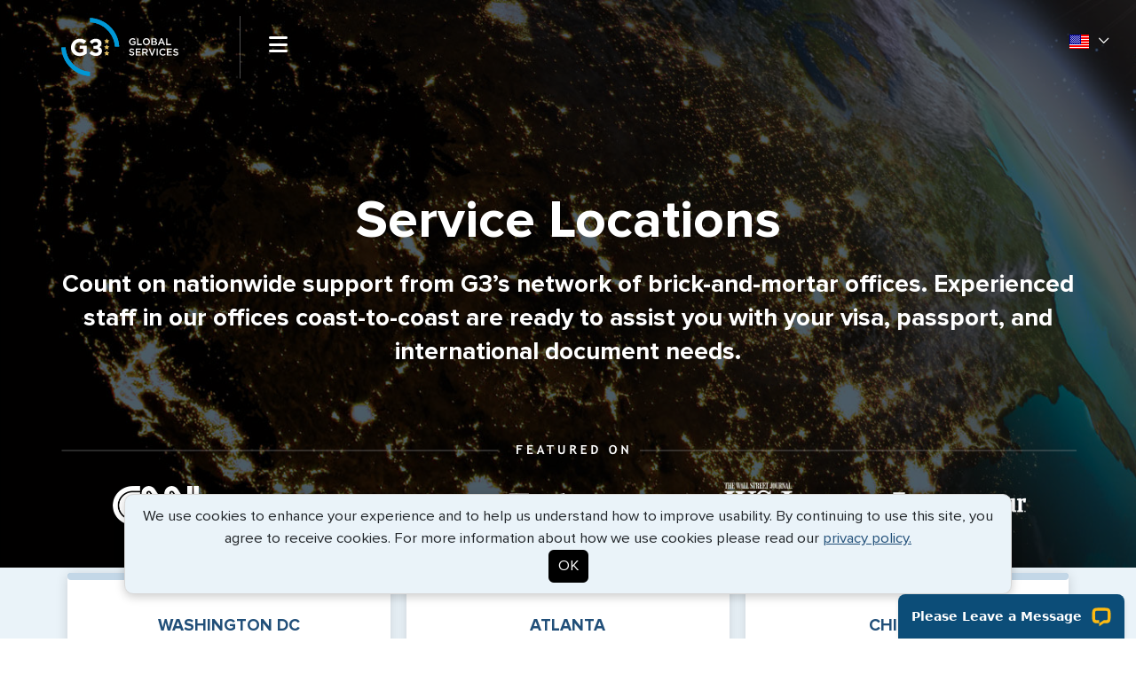

--- FILE ---
content_type: text/html; charset=UTF-8
request_url: https://g3visas.com/service-locations
body_size: 6918
content:
<!doctype html>
<html lang="en">
<head>
    <meta charset="utf-8" />
    <title>Locations for Passport and Visa Services - G3 Global Services</title>

    <meta name="viewport" content="width=device-width, initial-scale=1" />

    <!-- seo meta tags -->
    <meta name="description" content="G3 Global Services has locations across the nation to serve your passport and visa needs in your local area and online. Trust G3 for your travel document needs.">
    <meta name="keywords" content="g3visas,g3passports" />

    
        <meta content="g3visas, g3passports, passports, visas" name="robots" />
        <meta content="index, follow" name="robots" />
        <meta content="all" name="robots" />
    <meta name="application-name" content="G3 Global Services"/>
<meta name="msapplication-TileColor" content="#000000" />
<meta name="msapplication-TileImage" content="/images/icons/mstile-144x144.png" />
<meta name="msapplication-square70x70logo" content="/images/icons/mstile-70x70.png" />
<meta name="msapplication-square150x150logo" content="/images/icons/mstile-150x150.png" />
<meta name="msapplication-wide310x150logo" content="/images/icons/mstile-310x150.png" />
<meta name="msapplication-square310x310logo" content="/images/icons/mstile-310x310.png" />

<link rel="apple-touch-icon-precomposed" sizes="57x57" href="/images/icons/apple-touch-icon-57x57.png" />
<link rel="apple-touch-icon-precomposed" sizes="114x114" href="/images/icons/apple-touch-icon-114x114.png" />
<link rel="apple-touch-icon-precomposed" sizes="72x72" href="/images/icons/apple-touch-icon-72x72.png" />
<link rel="apple-touch-icon-precomposed" sizes="144x144" href="/images/icons/apple-touch-icon-144x144.png" />
<link rel="apple-touch-icon-precomposed" sizes="60x60" href="/images/icons/apple-touch-icon-60x60.png" />
<link rel="apple-touch-icon-precomposed" sizes="120x120" href="/images/icons/apple-touch-icon-120x120.png" />
<link rel="apple-touch-icon-precomposed" sizes="76x76" href="/images/icons/apple-touch-icon-76x76.png" />
<link rel="apple-touch-icon-precomposed" sizes="152x152" href="/images/icons/apple-touch-icon-152x152.png" />
<link rel="icon" type="image/png" href="/images/icons/favicon-196x196.png" sizes="196x196" />
<link rel="icon" type="image/png" href="/images/icons/favicon-96x96.png" sizes="96x96" />
<link rel="icon" type="image/png" href="/images/icons/favicon-32x32.png" sizes="32x32" />
<link rel="icon" type="image/png" href="/images/icons/favicon-16x16.png" sizes="16x16" />
<link rel="icon" type="image/png" href="/images/icons/favicon-128.png" sizes="128x128" />

<link rel="stylesheet" href="https://cdnjs.cloudflare.com/ajax/libs/font-awesome/6.4.2/css/all.min.css" integrity="sha512-z3gLpd7yknf1YoNbCzqRKc4qyor8gaKU1qmn+CShxbuBusANI9QpRohGBreCFkKxLhei6S9CQXFEbbKuqLg0DA==" crossorigin="anonymous" referrerpolicy="no-referrer" />
<link rel="stylesheet" href="https://cdn.g3visas.com/css/bootstrap.min.css" integrity="sha384-Gn5384xqQ1aoWXA+058RXPxPg6fy4IWvTNh0E263XmFcJlSAwiGgFAW/dAiS6JXm" crossorigin="anonymous" referrerpolicy="no-referrer" />


            <link rel="stylesheet" href="/css/styles-new.min.css?v=4.05" />
        	<!-- Google Tag Manager -->
	<script>(function(w,d,s,l,i){w[l]=w[l]||[];w[l].push({'gtm.start':
	new Date().getTime(),event:'gtm.js'});var f=d.getElementsByTagName(s)[0],
	j=d.createElement(s),dl=l!='dataLayer'?'&l='+l:'';j.async=true;j.src=
	'https://www.googletagmanager.com/gtm.js?id='+i+dl;f.parentNode.insertBefore(j,f);
	})(window,document,'script','dataLayer','GTM-M4CQK54');</script>
	<!-- End Google Tag Manager -->

</head>
<body class="service-internal-page interior service-locations">
<section class="panel">
    <div class="panel-outer">
        <div class="panel-inner">
                	<!-- Google Tag Manager (noscript) -->
	<noscript><iframe src="https://www.googletagmanager.com/ns.html?id=GTM-M4CQK54"
	height="0" width="0" style="display:none;visibility:hidden"></iframe></noscript>
	<!-- End Google Tag Manager (noscript) -->
<header >
    
        <span class="residing-countries ml-2">
            <img class="flag flag-us" alt="US" src="/images/icons/blank.gif" /> <i class="country-options-icon icon icon-arrow-down"></i>
            <div class="country-options slide hidden text-left">
                <span class="country-options-links"><span><img class="flag flag-us" alt="US" src="/images/icons/blank.gif" /><b>G3Visas.com</b></span><br><span><img class="flag flag-uk" alt="UK" src="/images/icons/blank.gif" /><a href="http://G3Visas.co.uk/service-locations">G3Visas.co.uk</a></span><br><span><img class="flag flag-ca" alt="CA" src="/images/icons/blank.gif" /><a href="http://G3Visas.ca/service-locations">G3Visas.ca</a></span><br><span><img class="flag flag-de" alt="DE" src="/images/icons/blank.gif" /><a href="http://G3Visas.de/service-locations">G3Visas.de</a></span><br><span><img class="flag flag-in" alt="IN" src="/images/icons/blank.gif" /><a href="http://G3Visas.in/service-locations">G3Visas.in</a></span><br><span><img class="flag flag-au" alt="AU" src="/images/icons/blank.gif" /><a href="http://G3Visas.com.au/service-locations">G3Visas.com.au</a></span><br><span><img class="flag flag-mx" alt="MX" src="/images/icons/blank.gif" /><a href="http://G3Visas.mx/service-locations">G3Visas.mx</a></span><br><span><img class="flag flag-br" alt="BR" src="/images/icons/blank.gif" /><a href="http://G3Visas.com.br/service-locations">G3Visas.com.br</a></span><br><span><img class="flag flag-global" alt="GLOBAL" src="/images/icons/blank.gif" /><a href="http://G3Visas.global/service-locations">G3Visas.global</a></span><br>
                </span>
            </div>
        </span>
        
            <span class="sign-in">
                <a href="/sign-in"><img src="/images/icons/icon_profile.svg" alt="Sign In" />Sign In</a>
            </span>
            <a class="cart" href="/checkout">
        <img src="/images/icons/icon_cart.svg" alt="Shopping Cart" />
        <em>0</em>
    </a>
    <!--
                        <span class="phone">
                            <span class="desktop-phone">Toll Free: <a href="tel:18888838472">(888) 883-8472</a>&nbsp;&nbsp;</span>
                            <a class="mobile-phone" href="tel:18888838472"><i class="fas fa-phone fa-flip-horizontal"></i></a>
                        </span>
                        -->
        <a class="logo" href="/">
        <img class="desktop-logo" src="/images/logos/g3_global_services.svg?v=3" alt="G3Visas" />
        <img class="mobile-logo" src="/images/logos/logo_mobile.svg?v=3" alt="G3Visas" />
    </a>
        <nav>
        <span class="mobile-menu-toggle"><i class="fas fa-bars"></i></span>
                <ul>
                            <li>
                    <a class="gtm-TopNav " href="/visas"
                        onclick="dataLayer.push({'event_category':'Top Nav','event_action':'Visa Landing Page','event_label':'Visas'});">
                        Travel Visas
                    </a>
                </li>
                                        <li>
                    <a class="gtm-TopNav " href="/passports"
                        onclick="dataLayer.push({'event_category':'Top Nav','event_action':'Passports Landing Page','event_label':'Passports'});">
                        Passports
                    </a>
                </li>
                                        <li>
                    <a class="gtm-TopNav " href="/evisas"
                        onclick="dataLayer.push({'event_category':'Top Nav','event_action':'e-Visas Landing Page','event_label':'e-Visas'});">
                        e-Visas
                    </a>
                </li>
                                    <li>
                <a class="gtm-TopNav " href="/document-services"
                    onclick="dataLayer.push({'event_category':'Top Nav','event_action':'Document Services Landing Page','event_label':'Document Services'});">
                    Document Services
                </a>
            </li>
                            <li>
                    <a class="gtm-TopNav " href="/global-locations"
                        onclick="dataLayer.push({'event_category':'Top Nav','event_action':'Global Locations Landing Page','event_label':'Global Locations'});">
                        Global Locations
                    </a>
                </li>
                                        <li>
                    <a class="gtm-TopNav " href="/services"
                        onclick="dataLayer.push({'event_category':'Top Nav','event_action':'Services Landing Page','event_label':'Services'});">
                        Services
                    </a>
                </li>
                        <li>
                <a class="gtm-TopNav " href="/contact"
                    onclick="dataLayer.push({'event_category':'Top Nav','event_action':'Contact Us Landing Page','event_label':'Contact Us'});">
                    Contact Us
                </a>
            </li>
            <li>
            <li class="mobile-item">
                
            <span class="sign-in">
                <a href="/sign-in"><img src="/images/icons/icon_profile.svg" alt="Sign In" />Sign In</a>
            </span>
                        <a class="cart" href="/checkout">
                    <img src="/images/icons/icon_cart.svg" alt="Shopping Cart" />
                    <em>0</em>
                </a>
            </li>
            <li class="client-logo">
                            </li>
        </ul>
    </nav>
</header>            <div class="panel-content">
                <div class="intro-text">
                    <h1>Service Locations</h1>
                    <h2>Count on nationwide support from G3’s network of brick-and-mortar offices. Experienced staff in our offices coast-to-coast are ready to assist you with your visa, passport, and international document needs.</h2>
                </div><!-- /.intro-text -->
                <div class="featured">
    <div class="featured-on" title="Featured On"></div>
    <ul class="featured-logos">
        <li><img class="cnn" src="/images/logos/logo_cnn.png" alt="CNN" style="width: 97px; height: 44px" /></li>
        <li><img class="msnbc" src="/images/logos/logo_msnbc.png" alt="MSNBC" style="width: 164px; height: 27px" /></li>
        <li><img class="forbes" src="/images/logos/logo_forbes.png" alt="Forbes" style="width: 111px; height: 29px" /></li>
        <li><img class="wsj" src="/images/logos/logo_wsj.png" alt="Wall Street Journal" style="width: 78px; height: 52px" /></li>
        <li><img class="entrepreneur" src="/images/logos/logo_entrepreneur.png" alt="Entrepreneur" style="width: 151px; height: 30px" /></li>
    </ul>
</div><!-- /.featured -->
            </div><!-- /.panel-content -->
        </div><!-- /.panel-inner -->
    </div><!-- /.panel-outer -->
</section>
<section class="block secondary services-contact-section services-multi-contact-section">
    <ul class="product-types">
        <li class="product-type">
            <div class="product-type-content"><em class="fas fa-angle-down"></em>
                <h4><a href="washington-dc">Washington DC</a></h4>
                <div class="description">
                    <p>
                        919 18th Street NW <br>
                        Suite 230 <br>
                        Washington, DC 20006
                    </p>
                    <p>
                        <b>Local Tel:</b> <a href="tel:1-703-276-8472">703.276.8472</a><br>
                        <b>Toll Free:</b> <a href="tel:1-888-883-8472">888.883.8472</a><br>
                        <b>Email:</b> <a href="mailto:WashingtonDC@g3visas.com">WashingtonDC@g3visas.com</a>
                    </p>
                </div>
                <a href="washington-dc">More »</a>
            </div>
        </li>
        <li class="product-type">
            <div class="product-type-content"><em class="fas fa-angle-down"></em>
                <h4><a href="atlanta">Atlanta</a></h4>
                <div class="description">
                    <p>
                        1372 Peachtree St. NE <br>
                        Suite 100 <br>
                        Atlanta, GA 30309
                    </p>
                    <p>
                        <b>Local Tel:</b> <a href="tel:1-404-750-4423">404.750.4423</a><br>
                        <b>Toll Free:</b> <a href="tel:1-855-201-2993">855.201.2993</a><br>
                        <b>Email:</b> <a href="mailto:Atlanta@g3visas.com">Atlanta@g3visas.com</a>
                    </p>
                </div>
                <a href="atlanta">More »</a>
            </div>
        </li>
        <li class="product-type">
            <div class="product-type-content"><em class="fas fa-angle-down"></em>
                <h4><a href="chicago">Chicago</a></h4>
                <div class="description">
                    <p>
                        401 N. Michigan Avenue <br>
                        Suite 1620 <br>
                        Chicago, IL 60611
                    </p>
                    <p>
                        <b>Local Tel:</b> <a href="tel:1-312-704-8472">312.704.8472</a><br>
                        <b>Toll Free:</b> <a href="tel:1-800-830-8472">800.830.8472</a><br>
                        <b>Email:</b> <a href="mailto:Chicago@g3visas.com">Chicago@g3visas.com</a>
                    </p>
                </div>
                <a href="chicago">More »</a>
            </div>
        </li>

        <li class="product-type">
            <div class="product-type-content"><em class="fas fa-angle-down"></em>
                <h4><a href="houston">Houston</a></h4>
                <div class="description">
                    <p>
                        1980 Post Oak Blvd <br>
                        Suite 200, Office 215 <br>
                        Houston, TX 77056
                    </p>
                    <p>
                        <b>Local Tel:</b> <a href="tel:1-713-574-1731">713.574.1731</a><br>
                        <b>Toll Free:</b> <a href="tel:1-866-945-8472">866.945.8472</a><br>
                        <b>Email:</b> <a href="mailto:Houston@g3visas.com">Houston@g3visas.com</a>
                    </p>
                </div>
                <a href="houston">More »</a>
            </div>
        </li>
        <li class="product-type">
            <div class="product-type-content"><em class="fas fa-angle-down"></em>
                <h4><a href="losangeles">Los Angeles</a></h4>
                <div class="description">
                    <p>
                        145 South Fairfax Ave <br>
                        Suite 200 <br>
                        Los Angeles, CA 90036
                    </p>
                    <p>
                        <b>Local Tel:</b> <a href="tel:1-323-642-8240">323.642.8240</a><br>
                        <b>Toll Free:</b> <a href="tel:1-877-898-1132">877.898.1132</a><br>
                        <b>Email:</b> <a href="mailto:LosAngeles@g3visas.com">LosAngeles@g3visas.com</a>
                    </p>
                </div>
                <a href="losangeles">More »</a>
            </div>
        </li>
        <li class="product-type">
            <div class="product-type-content"><em class="fas fa-angle-down"></em>
                <h4><a href="miami">Miami</a></h4>
                <div class="description">
                    <p>
                        201 South Biscayne Blvd <br>
                        Suite 2814, 28th Floor <br>
                        Miami, FL 33131
                    </p>
                    <p>
                        <b>Local Tel:</b> <a href="tel:1-305-285-9255">305.285.9255</a><br>
                        <b>Toll Free:</b> <a href="tel:1-800-644-1642">800.644.1642</a><br>
                        <b>Email:</b> <a href="mailto:Miami@g3visas.com">Miami@g3visas.com</a>
                    </p>
                </div>
                <a href="miami">More »</a>
            </div>
        </li>

        <li class="product-type">
            <div class="product-type-content"><em class="fas fa-angle-down"></em>
                <h4><a href="newyork">New York</a></h4>
                <div class="description">
                    <p>
                        60 East 42nd St. <br>
                        32nd Floor, Suite 3220 <br>
                        New York, NY 10165
                    </p>
                    <p>
                        <b>Local Tel:</b> <a href="tel:1-212-433-1356">212.433.1356</a><br>
                        <b>Toll Free:</b> <a href="tel:1-888-448-4727">888.448.4727</a><br>
                        <b>Email:</b> <a href="mailto:NYC@g3visas.com">NYC@g3visas.com</a>
                    </p>
                </div>
                <a href="newyork">More »</a>
            </div>
        </li>
        <li class="product-type">
            <div class="product-type-content"><em class="fas fa-angle-down"></em>
                <h4><a href="sfo">San Francisco</a></h4>
                <div class="description">
                    <p>
                        100 Bush Street <br>
                        Suite 1650 <br>
                        San Francisco, CA 94104
                    </p>
                    <p>
                        <b>Local Tel:</b> <a href="tel:1-415-762-8268">415.762.8268</a><br>
                        <b>Toll Free:</b> <a href="tel:1-877-898-1203">877.898.1203</a><br>
                        <b>Email:</b> <a href="mailto:SanFrancisco@g3visas.com">SanFrancisco@g3visas.com</a>
                    </p>
                </div>
                <a href="sfo">More »</a>
            </div>
        </li>
        <li class="product-type">
            <div class="product-type-content"><em class="fas fa-angle-down"></em>
                <h4><a href="corporate">Corporate Office</a></h4>
                <div class="description">
                    <p>
                        222 Clematis St <br>
                        Suite 207 <br>
                        West Palm Beach, FL 33401
                    </p>
                    <p>
                        <br>
                        <b>Toll Free:</b> <a href="tel:1-888-883-8472">888.883.8472</a><br>
                        <b>Email:</b> <a href="mailto:info@g3visas.com">info@g3visas.com</a>
                    </p>
                </div>
                <a href="corporate">More »</a>
            </div>
        </li>
    </ul>


    <ul class="cells">
            <li class="cell">
            <img src="/images/icons/icon_passports.svg" alt="Passports" />
            <h4><a href="/passports">Passports</a></h4>
            <p>Work with a personal advisor to ensure you get your passport expedited in time for your trip.</p>
        </li>
        <li class="cell">
        <img src="/images/icons/icon_globe.svg" alt="Travel Visas" />
        <h4><a href="/visas">Travel Visas</a></h4>
        <p>Count on decades of experience and hands-on approach to get you the visa you need quickly.</p>
    </li>
    <li class="cell">
        <img src="/images/icons/icon_evisas.svg" alt="e-Visas" />
        <h4><a href="/evisas">e-Visas</a></h4>
        <p>Convenience and reliability, allowing visa procurement even while you are traveling.</p>
    </li>
    <li class="cell">
        <img src="/images/icons/icon_legal.svg" alt="Document Legalization" />
        <h4><a href="/document-authentication">Document Legalization</a></h4>
        <p>G3's knows the necessary procedures to ensure your important papers are accepted abroad.</p>
    </li>
</ul></section>
<section class="block forth">
    <figure>
        <em class="figure-icon"><img src="/images/icons/icon_head_phones.svg" alt="Head Phones" /></em>
    </figure>
    <h2>We’re Always Available To Help.</h2>
    <p>The G3 offices are staffed with knowledgeable specialists who will handle all your requests every step of the way. <strong>Call us Toll Free <a style="color: #FDBA14;" href="tel:(888) 883-8472">(888) 883-8472</a></strong></p>
</section><section id="traveler_trust_reviews_section" class="block fifth">
    <figure>
        <h2>Travelers Trust G3</h2>
        <ul class="cells">
                <li class="cell testimonial1">
                    <p>"I hope I can convince others to use G3 with complete confidence..."  <a target="_blank" rel="noopener noreferrer" href="https://www.shopperapproved.com/customer-review/g3visas.com/98844507">more info</a></p>
                    <small>Mardig - September 2020</small>
                </li>
                <li class="cell testimonial2">
                    <p>"Great company full of great employees who are both prompt and professional."  <a target="_blank" rel="noopener noreferrer" href="https://www.shopperapproved.com/customer-review/g3visas.com/96107897">more info</a></p>
                    <small>Mike - August 2020</small>
                </li>
                <li class="cell testimonial3">
                    <p>"I would definitely use them again or recommend them to others..." <a target="_blank" rel="noopener noreferrer" href="https://www.shopperapproved.com/customer-review/g3visas.com/82214543">more info</a></p>
                    <small>Leslie - February 2020</small>
                </li>
                <li class="cell testimonial4">
                    <p>"The entire team was a pleasure to work with, everyone was very helpful..." <a target="_blank" rel="noopener noreferrer" href="https://www.shopperapproved.com/customer-review/g3visas.com/81930058">more info</a></p>
                    <small>Dan - February 2020</small>
                </li>
                <li class="cell testimonial5">
                    <p>"I will definitely use G3 for all my future passport and visa needs..." <a target="_blank" rel="noopener noreferrer" href="https://www.shopperapproved.com/customer-review/g3visas.com/80623071">more info</a></p>
                    <small>Ali - January 2020</small>
                </li>
                <li class="cell testimonial6">
                    <p>"Nice to find a business who still cares and delivers excellent customer service..." <a target="_blank" rel="noopener noreferrer" href="https://www.shopperapproved.com/customer-review/g3visas.com/76517318">more info</a></p>
                    <small>Darren - November 2019</small>
                </li>
        </ul><!-- /.cells -->
    </figure>
</section>

        <section class="block fifth">
            <div class="block-bottom">
                <h3>Expedited Services</h3>
                <p class="text">Getting visas and passports quickly is what we do best. Start the process now, and we'll get you on your way.</p>
                <div class="right-bottom">
                    <a class="gtm-ExpService" onclick="dataLayer.push({'event_category':'Footer ExpService','event_action':'Visa Landing Page','event_label':'Order a Visa Now'});" href="/visas.php">Travel Visa Services</a>
                                            <a class="gtm-ExpService" onclick="dataLayer.push({'event_category':'Footer ExpService','event_action':'Passports Landing Page','event_label':'Order a Passport Now'});" href="/passports.php">Passport Services</a>
                                    </div><!-- /.right-bottom -->
            </div><!-- /.block-bottom -->
        </section><section class="block sixth">
    <div class="shadow">
        <div class="map map-mobile"><iframe src="https://snazzymaps.com/embed/142694"></iframe></div>
        <div class="map map-desktop"><iframe src="https://snazzymaps.com/embed/132476"></iframe></div>
        <figure>
            <h2>
                Locations<br />
                Coast to Coast
            </h2>
            <p>
                Our specialists are in offices across the US ready to assist you with your travel document needs.
            </p>
        </figure>
    </div><!-- /.shadow -->
</section>
<footer>
    <div class="footer-top">
        <section class="footer-top-left">
            <a id="footer-logo" href="/">
                <img src="/images/logos/g3_global_services.svg?v=3" alt="G3 Global Services" />
            </a>
            <hr />
            <a class="button pl-3" href="tel:(888) 883-8472"><i class="fas fa-phone fa-flip-horizontal"></i> (888) 883-8472</a>
            <a class="button pl-3" href="/contact"><i class="fas fa-envelope"></i> Email Us</a>
        </section><!-- /.footer-top-left -->
        <section class="footer-top-center">
                            <ul>
                    <li><strong>SERVICES</strong></li>
                    <li><a class="gtm-FooterNav" href="/visas" onclick="dataLayer.push({'event_category':'Footer Nav','event_action':'Visa Landing Page','event_label':'Visas'});">Travel Visas</a></li>
                                        <li><a class="gtm-FooterNav" href="/passports" onclick="dataLayer.push({'event_category':'Footer Nav','event_action':'Passports Landing Page','event_label':'Passports'});">Passports</a></li>
                                        <li><a class="gtm-FooterNav" href="/evisas" onclick="dataLayer.push({'event_category':'Footer Nav','event_action':'e-Visas Landing Page','event_label':'e-Visas'});">e-Visas</a></li>
                                        <li><a class="gtm-FooterNav" href="/document-services" onclick="dataLayer.push({'event_category':'Footer Nav','event_action':'Document Services Landing Page','event_label':'Document Services'});">Document Services</a></li>
                    <li><a class="gtm-FooterNav" href="/services/corporate-travel" onclick="dataLayer.push({'event_category':'Footer Nav','event_action':'Corporate Travel Landing Page','event_label':'Corporate Travel'});">Corporate Travel</a></li>
                    <li><a class="gtm-FooterNav" href="/services/managed-service-program" onclick="dataLayer.push({'event_category':'Footer Nav','event_action':'Managed Service Program Landing Page','event_label':'Managed Service Program'});">Managed Service Program</a></li>
                    <li><a class="gtm-FooterNav" href="/services/energy-resources-marine" onclick="dataLayer.push({'event_category':'Footer Nav','event_action':'Marine and Energy Landing Page','event_label':'Marine and Energy'});">Marine and Energy</a></li>
                    <li><a class="gtm-FooterNav" href="/services/travel-medical-insurance" onclick="dataLayer.push({'event_category':'Footer Nav','event_action':'Travel Medical Insurance Landing Page','event_label':'Travel Medical Insurance'});">Travel Medical Insurance</a></li>
                </ul>
                        <ul>
                <li><strong>COMPANY</strong></li>
                <li><a href="/about">About Us</a></li>
                <li><a href="/contact">Contact Us</a></li>
                <li><a href="https://g3visas.com/news">News</a></li>
                <li><a href="/help-center">Help Center</a></li>
                <li><a href="/services/photos">Photo Solutions</a></li>
                <li><a href="/travel-advisories">Travel Advisories</a></li>
                <li><a href="/service-locations">Locations</a></li>
                <li><a href="/policies">Policies</a></li>
            </ul>
        </section><!-- /.footer-top-center -->
        <section class="footer-top-right">
            <div class="mobile-top-right">
                <a href="/order-status">Order Status</a>&nbsp;&nbsp;&nbsp;&nbsp;|&nbsp;&nbsp;&nbsp;&nbsp;
                <a href="/sign-in">Customer Login</a>
            </div><!-- /.footer-bottom-right -->
            <ul>
                <li><a href="https://www.facebook.com/G3VisasandPassports" target="_BLANK" rel="noopener noreferrer"><i class="fab fa-facebook-f"></i></a></li>
                <li><a href="https://twitter.com/G3Visas" target="_BLANK" rel="noopener noreferrer"><i class="fab fa-x-twitter"></i></a></li>
                <li><a href="https://www.linkedin.com/company/g3-visas-&-passports-inc." target="_BLANK" rel="noopener noreferrer"><i class="fab fa-linkedin-in"></i></a></li>
                <li><a href="https://www.youtube.com/channel/UCCPM7BAudG8_iJbj7S3sQ2w" target="_BLANK" rel="noopener noreferrer"><i class="fab fa-youtube"></i></a></li>
            </ul>
            <div class="columns is-mobile">
                <!--
                <div class="column is-half-mobile">
                    <span id="siteseal"><a href="https://www.trustedsite.com/verify?host=g3visas.com" target="_blank" rel="noopener noreferrer"><img src="/images/icons/trusted_seal.svg"></a></span>
                </div>
                <div class="column is-half-mobile">
                    <a href="https://www.mcafeesecure.com/verify?host=www.g3visas.com" target="_blank" rel="noopener noreferrer"><img src="/images/icons/mcafee-seal.svg"></a>
                </div>
                -->
                <div class="column is-full">
                    <div id="siteseal" class="trustedsite-trustmark" data-type="202" data-width="120"  data-height="50"></div>
                </div>
            </div>
            <div class="columns is-mobile">
                <div class="column is-full">
                    <a href="https://www.concur.com/app-center/listings/5bae64295caedd1600f8e9f8" target="_blank" rel="noopener noreferrer"><img src="/images/icons/sapconcur.png" alt="SAP Concur" /></a>
                </div>
            </div>
            <div class="columns is-mobile">
                <p class="is-4 has-text-white is-centered" >G3 Global Services, LLC is a private company that charges a fee to expedite passport and visa applications at consulates and passport agencies.</p>
            </div>
        </section><!-- /.footer-top-right -->
    </div><!-- /.footer-top -->
    <div class="footer-bottom">
        <div class="footer-bottom-right">
            <a href="/order-status">Order Status</a>&nbsp;&nbsp;&nbsp;&nbsp;|&nbsp;&nbsp;&nbsp;&nbsp;
            <a href="/sign-in">Customer Login</a>
        </div><!-- /.footer-bottom-right -->
        <div class="footer-bottom-left">
            <span class="copyright">&copy; 2026 G3 Global Services. All Rights Reserved.</span>
        </div><!-- /.footer-bottom-left -->
    </div><!-- /.footer-bottom -->
</footer>
<!-- cookies popup -->
<div class="popup-overlay">
    <div class="popup">
        <p class="text-center">We use cookies to enhance your experience and to help us understand how to improve usability. By continuing to use this site, you agree to receive cookies. For more information about how we use cookies please read our <a href="/policies" target="_blank" rel="noopener noreferrer nofollow"><u>privacy policy.</u></a>
        </br>
        <a href="javascript:void(0)" class="popup-close"><button class="btn">OK</button></a>
        </p>
    </div>
</div>
<!-- JS scripts -->
<script src="https://code.jquery.com/jquery-3.3.1.min.js" integrity="sha256-FgpCb/KJQlLNfOu91ta32o/NMZxltwRo8QtmkMRdAu8=" crossorigin="anonymous" referrerpolicy="no-referrer"></script>
<script src="https://cdnjs.cloudflare.com/ajax/libs/popper.js/1.12.9/umd/popper.min.js" integrity="sha384-ApNbgh9B+Y1QKtv3Rn7W3mgPxhU9K/ScQsAP7hUibX39j7fakFPskvXusvfa0b4Q" crossorigin="anonymous" referrerpolicy="no-referrer"></script>
<script src="https://maxcdn.bootstrapcdn.com/bootstrap/4.0.0/js/bootstrap.min.js" integrity="sha384-JZR6Spejh4U02d8jOt6vLEHfe/JQGiRRSQQxSfFWpi1MquVdAyjUar5+76PVCmYl" crossorigin="anonymous" referrerpolicy="no-referrer"></script>
<script src="https://cdn.ywxi.net/js/1.js" async crossorigin="anonymous" referrerpolicy="no-referrer"></script>
    <!-- Start of LiveChat (www.livechatinc.com) Code -->
    <script type="text/javascript">
        window.__lc = window.__lc || {};
        window.__lc.license = 1073051;
        window.__lc.group=10;
        (function() {
            var lc = document.createElement('script'); lc.type = 'text/javascript'; lc.async = true;
            lc.src = ('https:' == document.location.protocol ? 'https://' : 'http://') + 'cdn.livechatinc.com/tracking.js';
            var s = document.getElementsByTagName('script')[0]; s.parentNode.insertBefore(lc, s);
        })();
    </script>
    <noscript>
        <a href="https://www.livechatinc.com/chat-with/1073051/">Chat with us</a>,
        powered by <a href="https://www.livechatinc.com/?welcome" target="_blank" rel="noopener noreferrer">LiveChat</a>
    </noscript>
    <!-- End of LiveChat code -->
<!-- JS scripts for production -->
    <script src="/js/scripts-new.min.js?v=2.32"></script>
<!-- JS scripts for development -->
</body>
</html>


--- FILE ---
content_type: text/html; charset=utf-8
request_url: https://snazzymaps.com/embed/142694
body_size: 1345
content:
<html>
    <head>
		<title>G3 Mobile</title>
		<style>
			body {
				margin: 0;
			}
		</style>
		<style>		
			#map {
				height: 100%;
			}
		</style>		

    </head>
    <body>
        <div id="map"></div>
        <script type="text/javascript">
			function createMap(){
				var opts = {
					center: {
						lat: 39.099727,
						lng: -94.578567,
					},
					zoom: 3,
					styles: [{"featureType":"all","elementType":"geometry","stylers":[{"color":"#63b5e5"}]},{"featureType":"all","elementType":"labels.text.fill","stylers":[{"gamma":0.01},{"lightness":20},{"color":"#ffffff"}]},{"featureType":"all","elementType":"labels.text.stroke","stylers":[{"saturation":-31},{"lightness":-33},{"weight":2},{"gamma":0.8},{"color":"#5e97c0"}]},{"featureType":"all","elementType":"labels.icon","stylers":[{"visibility":"off"}]},{"featureType":"administrative.country","elementType":"labels","stylers":[{"visibility":"off"}]},{"featureType":"administrative.province","elementType":"labels","stylers":[{"visibility":"off"}]},{"featureType":"landscape","elementType":"geometry","stylers":[{"lightness":30},{"saturation":30}]},{"featureType":"landscape","elementType":"geometry.fill","stylers":[{"color":"#397cb1"}]},{"featureType":"landscape","elementType":"labels.text.fill","stylers":[{"color":"#397cb1"}]},{"featureType":"poi","elementType":"geometry","stylers":[{"saturation":20}]},{"featureType":"poi","elementType":"geometry.fill","stylers":[{"visibility":"on"},{"color":"#2e5063"}]},{"featureType":"poi.park","elementType":"geometry","stylers":[{"lightness":20},{"saturation":-20}]},{"featureType":"road","elementType":"all","stylers":[{"visibility":"off"}]},{"featureType":"road","elementType":"geometry","stylers":[{"lightness":10},{"saturation":-30}]},{"featureType":"road","elementType":"geometry.stroke","stylers":[{"saturation":25},{"lightness":25}]},{"featureType":"water","elementType":"all","stylers":[{"lightness":-20}]},{"featureType":"water","elementType":"geometry.fill","stylers":[{"color":"#224f79"}]}],
					maxZoom: 20,
					minZoom: 0,
					mapTypeId: 'roadmap',
				};


					opts.clickableIcons = true;
                    opts.disableDoubleClickZoom = false;
                    opts.draggable = true;
                    opts.keyboardShortcuts = true;
                    opts.scrollwheel = true;
				

				var setControlOptions = function(key, enabled, position, style, mapTypeIds){
					opts[key + 'Control'] = enabled;
					opts[key + 'ControlOptions'] = {
						position: google.maps.ControlPosition[position],
						style: google.maps.MapTypeControlStyle[style],
						mapTypeIds: mapTypeIds
					};
				};
				
				setControlOptions('fullscreen',false,'DEFAULT','',null);
				
				setControlOptions('mapType',false,'DEFAULT','DEFAULT',["roadmap","satellite","terrain"]);
				
				setControlOptions('rotate',false,'DEFAULT','',null);
				
				setControlOptions('scale',false,'','',null);
				
				setControlOptions('streetView',false,'DEFAULT','',null);
				
				setControlOptions('zoom',false,'DEFAULT','',null);
				
				var map = new google.maps.Map(document.getElementById('map'), opts);


			}
        </script>
		<script defer src="https://maps.googleapis.com/maps/api/js?key=AIzaSyA8aPQb2feDLUlQzo8ZL_z3f5Au2qfSSwQ&v=3.31&language=en&libraries=places,geometry&callback=createMap"></script>
    </body>
</html>



--- FILE ---
content_type: text/html; charset=UTF-8
request_url: https://g3visas.com/php/getReviews?_=1768440243850
body_size: 841
content:
    <figure>
        <h2>Travelers Trust G3</h2>
        <ul class="cells">
                
                            <li class="cell testimonial1">
                                <p>"Overall experience was terrific.  Florence L was super - very helpful,..." <a target="_blank" rel="noopener noreferrer" href="https://www.shopperapproved.com/reviews/23971?reviewid=213080640">more info</a></p>
                                <small>Robert - January 2026</small>
                            </li>
                            <li class="cell testimonial2">
                                <p>"I had not received my visa but my sister had hers. I emailed G3 on a S..." <a target="_blank" rel="noopener noreferrer" href="https://www.shopperapproved.com/reviews/23971?reviewid=212099726">more info</a></p>
                                <small>Sharon - December 2025</small>
                            </li>
                            <li class="cell testimonial3">
                                <p>"I have been a client of g3 for many years and deal with Karl and Janin..." <a target="_blank" rel="noopener noreferrer" href="https://www.shopperapproved.com/reviews/23971?reviewid=209714113">more info</a></p>
                                <small>Helen - November 2025</small>
                            </li>
                            <li class="cell testimonial4">
                                <p>"I was very leery about using a service to assist with obtaining a Chin..." <a target="_blank" rel="noopener noreferrer" href="https://www.shopperapproved.com/reviews/23971?reviewid=209176865">more info</a></p>
                                <small>Mark - November 2025</small>
                            </li>
                            <li class="cell testimonial5">
                                <p>"As soon as I emailed my documents, I got an email back letting me know..." <a target="_blank" rel="noopener noreferrer" href="https://www.shopperapproved.com/reviews/23971?reviewid=209158953">more info</a></p>
                                <small>Debra - November 2025</small>
                            </li>
                            <li class="cell testimonial6">
                                <p>"Quick service, with strong confidence and clarity on the process, whic..." <a target="_blank" rel="noopener noreferrer" href="https://www.shopperapproved.com/reviews/23971?reviewid=208423031">more info</a></p>
                                <small>Doug - October 2025</small>
                            </li>        </ul><!-- /.cells -->
    </figure>



--- FILE ---
content_type: text/css
request_url: https://g3visas.com/css/styles-new.min.css?v=4.05
body_size: 28350
content:
.countries-block .country-index .index-title,.icon-frame,.product-selected,.row,.steps-list,.tabset{-webkit-box-orient:horizontal}.countries-block .country-index .index-title,.icon-frame,.product-selected,.row,.steps-list,.steps-list li,.tabset{-webkit-box-direction:normal}.bg,.bg.top{z-index:-1}.btn-close,button{background:0 0;border:none}.btn-close,.cell,.content,aside{vertical-align:top}.default-list a,a:hover,nav li a{text-decoration:none}.checkout footer .footer-top-center,.tooltip,nav li a:before{visibility:hidden}@font-face{font-family:an;src:url("/css/fonts/an-bold.woff2") format("woff2"),url("/css/fonts/an-bold.woff") format("woff");font-weight:700;font-style:normal}@font-face{font-family:"Proxima Nova";src:url("/css/fonts/ProximaNova-Regular.woff2") format("woff2"),url("/css/fonts/ProximaNova-Regular.woff") format("woff");font-weight:400;font-style:normal}@font-face{font-family:"Proxima Nova";src:url("/css/fonts/ProximaNova-Bold.woff2") format("woff2"),url("/css/fonts/ProximaNova-Bold.woff") format("woff");font-weight:700;font-style:normal}@font-face{font-family:"Proxima Nova";src:url("/css/fonts/ProximaNova-Light.woff2") format("woff2"),url("/css/fonts/ProximaNova-Light.woff") format("woff");font-weight:300;font-style:normal}@font-face{font-family:icomoon;src:url("/css/fonts/icomoon.eot?e9hxua");src:url("/css/fonts/icomoon.eot?e9hxua#iefix") format("embedded-opentype"),url("/css/fonts/icomoon.ttf?e9hxua") format("truetype"),url("/css/fonts/icomoon.woff?e9hxua") format("woff"),url("/css/fonts/icomoon.svg?e9hxua#icomoon") format("svg");font-weight:400;font-style:normal}[class*=" icon-"],[class^=icon-]{font-family:icomoon!important;speak:none;font-style:normal;font-weight:400;font-variant:normal;text-transform:none;line-height:1;-webkit-font-smoothing:antialiased;-moz-osx-font-smoothing:grayscale}.addons.interior .product-type i.fas,.apple-wallet form [data-toggle=popover],.product-type .data-cell.days,.schedule-box a:hover,.widget.faq-widget .widget-header h2,.widget.faq-widget .widget-header h3,.widget.faq-widget .widget-header h4,a{color:#214f79}a:hover{color:#fdba14;cursor:pointer}h1,h2,h3,h4,h5,h6{font-weight:700!important}.applicant-profile .dashboard-row .dashboard-main #add_asset_form .hidden,.assets-user-profile .dashboard-row .dashboard-main #add_asset_form .hidden,.btn-close>svg,.checkout .tabset,.checkout footer .footer-bottom-right,.checkout header .cart,.checkout header nav li:not(.client-logo),.country .faqs .accordion,.dropdown-toggle em img,.dropdown-toggle em svg,.dropdown-toggle::after,.fifth .cell,.fixed-widget .featured-on,.forgot-password-section #forgot_password_form .hidden,.form .billing-message,.form .date-picker,.form .delivery-message,.form .departure-date .ui-datepicker,.form .po-group,.form input#email,.gw-select .select-items.hide,.gw-select select,.gw-select select.form-control,.hidden,.intro-tab2,.intro-tab3,.map-mobile,.mobile-intro,.mobile-logo,.mobile-menu-toggle,.mobile-phone,.mobile-submit,.mobile-top-right,.modal-html-content,.new-address-block,.passport-information,.passport-type .panel button,.process-cols .option-post:last-child .icon-holder:after,.process-cols .option-post:last-child .icon-holder:before,.product-type .fa-angle-down,.steps-list li:nth-child(4n+1):after,.traveler-group,.ui-datepicker .ui-datepicker-next span,.ui-datepicker .ui-datepicker-prev span,.ui-helper-hidden,body .form-group-holder li.input-group.gender,body .form-group-holder li.input-group.need-by-date,body .form-group-holder li.input-group.passport-group,body .form-group-holder li.other-email,body.landing-page .panel .tab,nav .mobile-item,nav.open .mobile-item,nav.open li:hover a:before{display:none}.country .faqs .accordion.default,.custom-control input:checked~.checkbox.radio:after,.custom-control input:checked~.checkbox:after,.form .billing-message.show,.form .delivery-message.show,.form .po-group.show,.forth strong,.help-center .intro-text h2,.option-list.radio-option,.shown,.widget-header{display:block}.red,body.document-authentication .product-type .data-cell small i,body.document-services .product-type .data-cell small i{color:red}.red-border{border-color:#d50000!important}.blue_headline{color:#214f79!important}.accordion .fa-angle-down{float:right;margin:10px 10px 0 5px;transition:.5s}.accordion .accordion-item.show .fa-angle-down{transform:rotate(180deg)}.accordion .accordion-item{border-top:1px solid #cacccf;transition:.5s}.accordion .accordion-item strong{color:#214f79;display:block;font-size:15px;padding:12px 0}.destination-post .caption,.option-cols,.review-box ul .data-text,.review-box ul li{display:-webkit-box;display:-ms-flexbox;-webkit-box-orient:horizontal;-webkit-box-direction:normal}.accordion .accordion-item .accordion-title:hover,.accordion .accordion-item .fa-angle-down:hover,.accordion .accordion-item.show .accordion-title,.accordion .accordion-item.show .fa-angle-down,.accordion .accordion-item:hover .accordion-title,.accordion .accordion-item:hover .fa-angle-down,.travel-advisories.interior .accordion .accordion-item .advisories-learn-more:hover{color:#f1b32a;cursor:pointer}.accordion .accordion-item .slide{height:0;overflow:hidden;font-size:15px;transition:.5s}.review-box ul li,.widget .review-box,.widget .review-box .title{font-size:13px;line-height:17px}.accordion .accordion-item.show p{padding-bottom:15px}.accordion .accordion-item.show .slide,.checkout footer .footer-top,.process-block header,body.document-authentication #doc_auth_form .service-field a.select-selected{height:auto}aside{width:35%;padding:0 0 40px 20px}aside.full-width{width:95%;padding-left:0}.btn-holder .new-traveler,.button-content,.content,aside{display:inline-block;position:relative}.bg,.btn-close{position:absolute;display:block}.bg{height:100%;left:0;top:0;width:100%}.bg.bottom{z-index:-2}.services .bg-stretch{background-size:cover;background-position:50% 50%;background-repeat:no-repeat}.block figure{display:block;background:url("../images/rectangles.svg?ver=0.12") center bottom/100% no-repeat #fff;height:auto;position:relative}.block h2{color:#fff;font-size:40px;padding:40px 10px 20px}.block .top h2{padding:2rem 10px 3rem}.block p,.container{max-width:1175px;margin:0 auto}.block .mobile-hide{padding:20px 10px;position:relative}.block .top{margin-bottom:-1em}.block .top .figure-icon{position:relative;top:-2em}body,html{text-align:center;overflow-x:hidden}body,h1,h2,h3,h4,h5,h6,html,ol,p,ul{margin:0;padding:0;font-family:"Proxima Nova",Verdana,Geneva,sans-serif;font-size:24px;font-weight:400;list-style:none}.btn-close{width:20px;height:20px;top:10px;right:10px;-webkit-transition:.3s;transition:.3s;font-size:0;line-height:0;text-indent:100%;overflow:hidden;padding:0}.cell,.cells,.growl,.gw-select,.option-list,.process-cols .option-post .icon-holder,.product-options h3,.service-post .visual,.ui-menu-icons,body.corporate-dashboard.modal-active .page-container,body.user-profile.modal-active .page-container,header,header .cart{position:relative}.btn-close:after,.btn-close:before{-webkit-transition:.3s;transition:.3s;position:absolute;display:block;content:"";top:50%;left:0;right:0;height:3px;background:#fff;-webkit-transform:rotate(45deg);-ms-transform:rotate(45deg);transform:rotate(45deg);margin-top:-1.5px}.btn-close:after{-webkit-transform:rotate(-45deg);-ms-transform:rotate(-45deg);transform:rotate(-45deg)}.form .datepicker,.panel button.active,.passport-types .icon-frame,button,header .residing-countries,header .sign-in .greeting,header .sign-in .user-options-icon{cursor:pointer}button:focus{outline:0}.cell{width:31%;display:inline-block;margin:0 1% 0 0}.cell h3{color:#234f79;line-height:53px;font-size:20px;font-weight:700;text-transform:uppercase;padding:0}.cell img,.cell svg{width:98%}.cell p{font-size:15px;line-height:24px;color:#3e4042;padding:0 0 20px}.cells{margin:auto;padding:50px 0 0;overflow:hidden;width:1200px;z-index:99}.button_arrow{vertical-align:baseline!important;position:absolute;top:20%;margin-left:3px}.checkout .fixed-widget{position:relative;z-index:1}.checkout .sticky,.sticky .panel-content{padding-top:100px}.checkout .btn-block .btn,.select-client form .btn-block .btn,body.document-authentication #doc_auth_form #submit_doc_auth_form{background-color:#f1b32a;border:none;color:#fff}.addons.interior .form-submit .btn:hover,.checkout .btn-block .btn:hover,.product-type .btn:hover,.select-client form .btn-block .btn:hover,body.document-authentication #doc_auth_faqs button:hover,body.document-authentication #doc_auth_form #submit_doc_auth_form:hover{background-color:#da9a0e}.checkout .gw-select .select-selected,.dashboard-row .dashboard-main figure,body.document-authentication #difference_apostille_certification .figure-icon,body.landing-page .panel,body.landing-page .panel-outer{background:0 0}.widget.faq-widget .widget-header{background:0 0;color:#387cb1;margin-bottom:0}.widget.contact-widget .widget-header{margin-bottom:99px}.widget.contact-widget .contact-visual{margin-top:3px;margin-bottom:-97px}.widget.summary-widget .btn-block{margin-top:15px}.widget .review-box .title{margin:0 0 3px}.review-box{position:relative;text-align:left}.review-box hr{margin:0;height:0;border-top:1px solid #ccc}.review-box .title{display:block;font-size:18px;line-height:22px;font-weight:700;margin:0 0 10px}.review-box ul{color:#8d8e8f}.review-box ul li{display:flex;-ms-flex-flow:row nowrap;flex-flow:row nowrap;margin:0 0 6px}.dashboard-row .dashboard-main .form,.order-detail .dashboard-row .dashboard-main #applicants_tab_content #pills-tabContent .tab-pane p,.review-box ul li:last-child{margin:0}.review-box ul li.product-name{font-weight:700;color:#414344}.review-box ul li.product-name .flag-img{display:inline-block;background-repeat:no-repeat;background-size:100%;margin-right:5px;min-height:22px;height:auto;width:24px}.review-box ul li.product-name .flag-img.passport{height:30px}.review-box ul li.total{color:#214f79;font-weight:700;width:100%;padding:0;margin:0}.review-box .hr{border-top:1px solid #cacccf;margin-top:10px;line-height:5px}.review-box ul .data-text{display:flex;-ms-flex-flow:row nowrap;flex-flow:row nowrap;width:70%}.review-box ul .data-text .img-flag{display:block;-ms-flex-negative:0;flex-shrink:0;width:28px;margin:0 6px 0 0}.footer-bottom-right a,.review-box ul strong,.ui-priority-primary,.ui-widget-content .ui-priority-primary,.ui-widget-header .ui-priority-primary{font-weight:700}.review-box ul .data-price{display:block;width:30%;text-align:right}.widget .contact-visual{width:160px;height:160px;margin:0 auto;border-radius:100%}.widget .contact-visual img{display:block;border-radius:100%;width:100%}.widget .widget-header{height:auto;text-align:center;margin:-10px -15px 10px;background:#387cb1;color:#fff;padding:10px 15px}.widget .widget-header h2,.widget .widget-header h3,.widget .widget-header h4{margin:0;color:#fff}.col{flex-basis:0;-webkit-box-flex:1;-ms-flex-positive:1;flex-grow:1;max-width:100%;width:32%}.content,body.document-authentication #difference_apostille_certification aside{width:62%}.addons.interior .product-type .product-type-content,.applicant-profile .dashboard-row .dashboard-main .applicant_tabs_section #applicant_tabs_content .tab-pane,.growl .container,.modal .btn-holder,.product-addons .product-type p,.requirements .accordion .accordion-item.show p,.services .col{padding:0}.container{padding:10px 0 0}.content{font-size:24px;line-height:38px;text-align:left}.content h2{color:#214f79;font-size:40px;font-weight:700;line-height:44px}.content h2,.content p{padding:0 0 25px}[contenteditable]{-webkit-user-select:text;user-select:text}.countries-block{position:relative;counter-reset:item;max-width:1054px;padding-bottom:15px}.countries-block .country-index{padding:30px 0 0}.countries-block .country-index .index-title{display:block;position:relative;display:-webkit-box;display:-ms-flexbox;display:flex;-ms-flex-flow:row nowrap;flex-flow:row nowrap;-webkit-box-align:center;-ms-flex-align:center;align-items:center;text-transform:uppercase;font-size:48px;line-height:50px;font-weight:700;color:#387cb1;margin:0 0 20px}.custom-control .checkbox.radio:after,.custom-control .checkbox:after,.gw-select .select-selected:before{font-family:icomoon!important;speak:none;font-variant:normal;line-height:1;-webkit-font-smoothing:antialiased;font-style:normal}.countries-block .country-index .index-title:after{content:"";display:block;height:4px;-webkit-box-flex:1;-ms-flex-positive:1;flex-grow:1;background:#d8d8d8;pointer-events:none}.countries-block .country-index .index-title:before{display:block;counter-increment:item;content:counter(item,upper-alpha);-ms-flex-negative:0;flex-shrink:0;min-width:50px}.custom-control{padding:10px 0 10px 20px;display:block;position:relative;cursor:pointer;-webkit-user-select:none;-moz-user-select:none;-ms-user-select:none;user-select:none}.custom-control input{position:absolute;opacity:0;cursor:pointer;height:0;width:0}.custom-control .checkbox{cursor:pointer;position:absolute;top:10px;left:0;border:1px solid #838485;width:20px;height:20px;border-radius:5px;-webkit-transition:.3s;transition:.3s}.custom-control .checkbox.radio{border-radius:100%;border-width:2px;border-color:#214f79}.custom-control .checkbox.radio:after{content:"";background:#214f79;border-radius:100%;top:3px;left:3px;bottom:3px;right:3px;-webkit-transform:none;-ms-transform:none;transform:none}.checkbox:after{content:"";position:absolute;display:none}.custom-control .checkbox:after{content:"\e919";left:50%;top:50%;-webkit-transform:translate(-50%,-50%);-ms-transform:translate(-50%,-50%);transform:translate(-50%,-50%)}.custom-control .checkbox.radio:after,.custom-control .checkbox:after{color:#387cb1;display:none;font-size:10px;font-weight:400;text-transform:none}.custom-control .label-text{cursor:pointer;-webkit-box-flex:1;-ms-flex-positive:1;flex-grow:1;padding:0 0 0 10px;display:block;text-transform:none}.default-list{-webkit-column-count:4;column-count:4;-webkit-column-gap:10px;column-gap:10px;padding:0 0 0 10px}.default-list li{text-align:left;margin:0 0 6px;page-break-inside:avoid}.default-list a,.default-list li{color:#214f79;font-size:15px}.btn-lg,.dropdown-toggle,.panel .btn-group-lg>.btn{background:rgba(0,0,0,.75);padding:5px 10px 0;border:2px solid #fff;border-radius:.3rem;min-height:58px}.dropdown-toggle,.dropdown-toggle:hover{border:2px solid #fff;cursor:default;line-height:18px;min-height:44px}.btn.bordered.btn-primary:hover,.service-post .btn.btn-primary.bordered:hover{background:#214f79;color:#fff}.btn.bordered.btn-primary{border-color:#214f79;background:rgba(255,255,255,.75);color:#214f79}.btn.btn-success:hover{background:#5dd933;border-color:#28a745}.btn-block{display:block;margin:0 -8px;position:relative;width:auto}.btn-block .btn{border-radius:60px;display:inline-block;font-size:18px;font-weight:700;border:2px solid transparent;padding:8px 18px;min-width:180px;width:92%}.btn-block .btn:focus{box-shadow:none;outline:0}.btn-holder{border-top:2px solid #cacccf;position:relative;padding:10px 0;font-size:18px;line-height:20px;max-width:996px;margin:30px auto 0;text-align:center}.btn-holder .highlight:focus{border:1px dotted #fdba14}.btn-holder .link.cancel-link{max-width:100px;right:0;text-overflow:ellipsis;font-weight:400}.btn-holder .back-link,.form .cards svg{left:0}.btn-holder .back-link,.btn-holder .link.cancel-link{overflow:hidden;white-space:nowrap;position:absolute;top:50%;-webkit-transform:translateY(-50%);-ms-transform:translateY(-50%);transform:translateY(-50%)}.modal-content .btn-holder{border:none;margin:0;text-align:center}.button-content,.form-group-holder,.requirements .slide{text-align:left}.form .cards,.form .cards svg,.form .date-picker .ui-datepicker,.ui-menu .ui-menu{position:absolute}.btn-holder .new-traveler .or{display:block;text-transform:uppercase;font-size:12px;padding:0 22px;vertical-align:top}.button-content{font-size:12px;text-transform:uppercase;font-weight:700;width:230px;margin-right:30px;min-height:44px;top:0}.call-to-action .button-content{top:5px}.confirmation .billing-group,.confirmation .confirmation-summary,.confirmation .delivery-group,.confirmation .payment-information{display:none;padding-bottom:40px}.form{margin:auto;max-width:996px;padding:0 15px;position:relative}.form-submit,.popular-destinations-block{z-index:5;max-width:1175px;position:relative}.confirmation .form{min-height:400px}.form .cards{display:block;top:12px;right:10px;height:18px;width:100px;z-index:10}.form .confirmation-summary p{padding:0 20px 20px 0}.confirmation .billing-group p,.confirmation address,.confirmation-summary .review-box ul li,.form .confirmation-summary p{font-size:18px;line-height:normal}.form h3,h2{line-height:38px}.confirmation .payment-information p{font-size:18px;line-height:24px}.form .confirmation-summary .review-box{padding:0 20px 40px 0}.form .confirmation-summary .review-box .title{font-size:24px}.form .billing-message.show,.form .delivery-message.show{padding:0 15px 40px 0}.form h3{color:#214f79;font-size:34px;font-weight:700;padding:0 0 27px}.form label{display:block;text-transform:uppercase;font-size:12px;line-height:18px;font-weight:700;margin:0 0 7px}.form label.custom-control{text-transform:none;display:-webkit-inline-box;display:-ms-inline-flexbox;display:inline-flex;margin:0;font-size:15px;line-height:21px;font-weight:400}.form p{font-size:15px;line-height:20px;font-weight:400}.form-group-holder .form-control,.gw-select .select-selected,.select-items{-webkit-appearance:none;-webkit-border-radius:0;box-sizing:border-box;border:2px solid #cacccf;padding:8px 12px;font-size:18px;line-height:22px;font-weight:400;color:#414344;margin:0 10px 0 0;display:block;border-radius:5px;-webkit-transition:.3s;transition:.3s;height:42px;text-overflow:ellipsis;box-shadow:none;outline:0;width:100%}.form-group-holder select.form-control,.gw-select .select-selected,.select-items{background:#dedede;border-color:#838485;cursor:pointer;margin:0 0 10px}.form-group-holder .form-control:-ms-input-placeholder,.form-group-holder .form-control::placeholder{color:#8d8e8f}.about .blue_block img,.form-group-holder .form-control,.input-group>.custom-select:not(:first-child),.input-group>.form-control:not(:first-child){border-radius:5px}.form-group-holder .form-control:focus,.gw-select .select-selected:focus,.ui-widget-content{border-color:#387cb1}.form-group-holder .input-group{display:inline-block;padding:0 0 5px;vertical-align:top}.form-group-holder .input-group input{margin:0 0 10px}.form-group-holder .require-field label:after{content:"\002a";display:inline-block;vertical-align:top;margin:0 0 0 4px}.form-group-holder .required-label,.required-label{float:right;margin:10px 30px 0 0}.form-submit{border-top:4px solid rgba(151,151,151,.35);margin:40px auto 0;padding:35px 0 20px;text-align:right}.form-submit button.btn{font-size:20px;padding:0 60px}.gw-select .select-selected{cursor:pointer;position:relative}.gw-select .select-selected:before{-webkit-transform:translateY(-50%);-ms-transform:translateY(-50%);transform:translateY(-50%);content:"\e900";display:block;font-weight:400;height:18px;text-transform:none;-moz-osx-font-smoothing:grayscale;position:absolute;top:50%;right:19px;width:18px}.gw-select .select-selected.active{background:#fff;border-radius:5px 5px 0 0}.gw-select .select-items{border-radius:0 0 5px 5px;border-top:none;height:auto;padding:0;position:absolute;margin-right:10px;max-height:300px;overflow-y:scroll;z-index:999;margin-top:-10px}.gw-select .select-items li{background:#fff;overflow:hidden;display:block;padding:8px 13px;color:#414344;height:1%}.gw-select .select-items li.hover,.gw-select .select-items li.same-as-selected,.gw-select .select-items li:hover{background:#dedede}.popular-destinations-block{margin:-100px auto 0;padding:0}.popular-destinations-block .section-title{display:block;color:#fff;text-align:center;margin:0 0 14px;font-size:23px;line-height:32px;font-weight:700;text-transform:uppercase}.popular-destinations-block>.row{margin-bottom:12px}.popular-destinations-block h3,.service-internal-page .widget,body.document-authentication #apostille_types_documents .cells h3{text-align:center}.destination-post{position:relative;padding:10px}.destination-post>a{display:block;position:relative;border-radius:5px;overflow:hidden;color:#fff}.destination-post>a:hover .bg-stretch{-webkit-transform:scale(1.2);-ms-transform:scale(1.2);transform:scale(1.2)}.destination-post>a:hover .bg-stretch:before,.st0{opacity:.5}.destination-post .caption{position:absolute;left:0;right:0;bottom:0;display:flex;-ms-flex-flow:row nowrap;flex-flow:row nowrap;-webkit-box-align:center;-ms-flex-align:center;align-items:center;padding:10px}.destination-post .icon-holder{display:block;width:34px;-ms-flex-negative:0;flex-shrink:0;-ms-flex-item-align:start;align-self:flex-start}.about .container .content,.contact #contact_form fieldset.form-group-holder,.contact #linktrust_form fieldset.form-group-holder,.dashboard-row .dashboard-main #orders_form .form-group-holder ul,.dashboard-row .dashboard-main .summary-row,.dashboard-row .dashboard-nav div.nav .client-logo-nav,.dashboard-row .dashboard-nav div.nav .client-logo-nav img,.destination-post .icon-holder img,.footer-top-right ul,.global-locations .content,.msp form .form-group-holder,.service-internal-page .content:not(.half-content),.signin-form .submit-block{width:100%}.destination-post .name{display:block;-webkit-box-flex:1;-ms-flex-positive:1;flex-grow:1;padding:0 0 0 10px;font-size:30px;line-height:34px;font-weight:700;text-align:left}.destination-post .bg-stretch{display:block;-webkit-transition:.4s;transition:.4s;-webkit-transform:scale(1);-ms-transform:scale(1);transform:scale(1);border-radius:5px;position:relative;background-repeat:no-repeat;background-size:cover}.destination-post .bg-stretch.australia{background-image:url("../images/thumb_australia.jpg")}.destination-post .bg-stretch.brazil{background-image:url("../images/thumb_brazil.jpg")}.destination-post .bg-stretch.china{background-image:url("../images/thumb_china.jpg")}.destination-post .bg-stretch.india{background-image:url("../images/thumb_india.jpg")}.destination-post .bg-stretch.kenya{background-image:url("../images/thumb_kenya.jpg")}.destination-post .bg-stretch.russia{background-image:url("../images/thumb_russia.jpg")}.destination-post .bg-stretch.saudi-arabia{background-image:url("../images/thumb_saudi_arabia.jpg")}.destination-post .bg-stretch.tanzania{background-image:url("../images/thumb_tanzania.jpg")}.destination-post .bg-stretch.united-kingdom{background-image:url("../images/thumb_united_kingdom.jpg")}.destination-post .bg-stretch.turkey{background-image:url("../images/thumb_turkey.jpg")}.destination-post .bg-stretch.uganda{background-image:url("../images/thumb_uganda.jpg")}.destination-post .bg-stretch.vietnam{background-image:url("../images/thumb_vietnam.jpg")}.destination-post .bg-stretch:before{position:absolute;display:block;content:"";top:0;bottom:0;left:0;right:0;border-radius:5px;background:-webkit-linear-gradient(66.2deg,#000 0,#000 51.5%,rgba(0,0,0,0) 51.6%,rgba(0,0,0,0) 100%);background:linear-gradient(23.8deg,#000 0,#000 51.5%,rgba(0,0,0,0) 51.6%,rgba(0,0,0,0) 100%);opacity:.37;-webkit-transition:.4s;transition:.4s}.destination-post .bg-stretch img,.travel-advisories.interior .accordion .accordion-item.show .advisories-learn-more .advisories-learn-more-link{opacity:0}.dropdown-toggle em{display:block;font-size:18px}.dropdown-toggle .selection{font-style:normal;font-weight:400;display:inline-block;opacity:.6;cursor:text;height:27px;width:85%;overflow:hidden;text-overflow:ellipsis;text-transform:capitalize;-webkit-user-select:text;user-select:text}.email-address .dropdown-toggle .selection,.order-number .dropdown-toggle .selection{text-overflow:clip;text-transform:none}.dropdown-toggle .selection:focus{opacity:1;box-shadow:none;outline:0}.btn-group>.btn:focus{background:rgba(0,0,0,.75);box-shadow:none}.btn-group>.btn-group:not(:first-child)>.btn,.btn-group>.btn:not(:first-child){border-top-left-radius:.3rem;border-bottom-left-radius:.3rem}.dropdown-toggle .handle{display:inline-block;width:34px;height:44px;background:url("../images/toggle_handle.svg?v=0.2") 100% 50% no-repeat;border-left:1px solid #fff;cursor:pointer;position:absolute;right:10px;z-index:180}.btn-group.show .dropdown-toggle .handle{border:none;border-right:1px solid #fff;background-position:0 50%;transform:rotate(180deg)}.btn-group.show>.btn-secondary.dropdown-toggle{border-color:rgba(255,255,255,.8);background-color:rgba(0,0,0,.8)}.btn-group.show>.btn-secondary.dropdown-toggle:focus{background:rgba(50,50,50,.8);-webkit-box-shadow:0 0 19px 4px rgba(252,255,207,.59);-moz-box-shadow:0 0 19px 4px rgba(252,255,207,.59);box-shadow:0 0 19px 4px rgba(252,255,207,.59)}.product-options .btn-group.show>.btn-secondary.dropdown-toggle,.product-options .btn-group.show>.btn-secondary.dropdown-toggle:focus{background-color:#efefef;border-color:#838485}.transparent-handle{display:block;position:absolute;width:100%;height:100%;top:0;left:0;z-index:199;cursor:pointer}.option-cols{position:relative;display:flex;-ms-flex-flow:row wrap;flex-flow:row wrap;margin:auto;width:auto;max-width:1208px;text-align:center}.option-post{position:relative;padding:5px;width:95%}.help-center .requirements,.passport-type .requirements,.process-block,.secondary{background:#eaf3f9}.process-block h2{font-weight:700;margin:0 0 .5em;color:#214f79;font-size:40px;line-height:44px}.process-cols .option-post .icon-holder:before{position:absolute;content:"";top:50%;height:1px;left:50%;right:-50%;margin:0 60px;background:#cacccf}.service-post .btn,.title-uppercase .option-post h2,.title-uppercase .option-post h3,.title-uppercase .option-post h4{text-transform:uppercase}.option-post h4{font-size:20px;margin:0 0 10px}.apple-wallet form small.text-muted,.fifth .block-bottom p,.footer-bottom-right,.footer-bottom-right a,.option-post p,.product-type-content b,.signin-form a{font-size:15px}.option-post .icon-holder{margin:0 0 11px}.option-post .icon-holder .icon{display:-webkit-inline-box;display:-ms-inline-flexbox;display:inline-flex;font-size:41px;line-height:50px;color:#214f79}.option-post .icon-holder .icon.icon-passports,body.landing-page h1{font-size:50px}.option-post .icon-holder .icon.icon-evisas{font-size:48px}.option-post .visual{position:relative;margin:0 0 15px}.option-post .bg-stretch{display:block;padding-top:40%}.product-incart-block{position:relative;max-width:996px;margin:-40px auto 20px;padding:0 15px}.product-incart-block .add-link{display:block;text-align:center;border:2px dashed #cacccf;padding:7px;font-size:15px;font-weight:700;border-radius:5px}.product-selected{position:relative;overflow:hidden;display:-webkit-box;display:-ms-flexbox;display:flex;-ms-flex-flow:row wrap;flex-flow:row wrap;-webkit-box-align:center;-ms-flex-align:center;align-items:center;border-radius:10px;border:3px solid #fff;margin-bottom:12px;background:-webkit-linear-gradient(top,#387cb1 0,#69b3d9 100%);background:linear-gradient(to bottom,#387cb1 0,#69b3d9 100%);padding:10px 10px 10px 50px;color:#fff;text-align:left}.product-selected .product-details{-webkit-box-flex:1;-ms-flex-positive:1;flex-grow:1;padding:10px 10px 0 0;text-align:left}.icon-frame,.row{-ms-flex-flow:row wrap}.product-selected .product-info{font-weight:700;overflow:hidden;margin:0}.product-selected .product-details .edit-link,.product-selected .product-info li{font-size:15px;margin:0 0 4px}.product-selected .btn-close{top:10px;right:10px}.product-selected .btn-close:hover:after,.product-selected .btn-close:hover:before{background:#f1b32a}.product-selected .product-price{display:inline-flex;line-height:32px;font-weight:700;padding:4px 0}.product-selected .product-img{display:block;position:absolute;left:10px;top:10px}.product-selected .product-img img{width:30px}.product-selected h3{color:#fff;font-size:24px;line-height:1.1666666667;margin:0 0 4px;padding:0}.fifth h2,.interior.document-services .block .cells,.interior.passports .block .cells{padding-bottom:40px}.header-section .desktop-phone,.mobile-app section.app_video h1,.mobile-app section.app_video h2,.mobile-app section.app_video h3,.product-selected a,.ui-state-highlight a,.ui-widget-content .ui-state-highlight a,.ui-widget-header .ui-state-highlight a{color:#fff}.product-selected a:hover,.product-type h4 a:hover,.requirements .link:hover,.requirements .slide a:hover,.service-internal-page .intro-text h4,.service-locations .product-types .product-type-content a:hover,.tabset li.active a,.ui-datepicker .ui-datepicker-next:hover,.ui-datepicker .ui-datepicker-prev:hover,nav li a.active{color:#f1b32a}.product-options .dropdown-toggle{min-height:0;padding-top:0}.product-options .dropdown-toggle .handle{background:0 0;border:none;position:absolute}.product-options .dropdown-toggle .handle em{color:#414344;font-size:28px;display:inline-block;position:absolute;left:50%;top:50%;transform:translate(-50%,-50%)}.map iframe,.product-options .btn-group.show .dropdown-toggle .handle{border:none}.product-options .dropdown-toggle .selection{color:#414344;height:auto;font-size:18px;position:absolute;top:50%;transform:translateY(-50%)}.evisas-block{clear:both;padding:24px 0}.evisas-block .container{background:#fff;border-radius:5px;box-shadow:0 2px 14px rgba(0,0,0,.15);padding:28px 83px;text-align:left}.evisas-block h2{color:#214f79;font-size:40px;font-weight:700;line-height:44px;margin:0 0 54px}.fifth figure,.forth figure,.option-list.radio-option li address{margin-bottom:0}.featured{position:absolute;bottom:0;width:1185px;min-height:150px;left:50%;margin-left:-592px}.order-status .featured{bottom:30px}.order-status .panel-content .tab-footer a,body.country #covid-restrictions-link,body.covid-test .panel .panel-content .intro-text a:hover,body.document-authentication .panel .panel-content .intro-text a:hover,body.document-services .panel .panel-content .intro-text a:hover,footer a:hover{color:#fdba14}.featured-logos{text-align:center;width:98%;padding:20px 0 0}.featured-logos .cnn{width:97px;height:44px}.featured-logos .entrepreneur{width:151px;height:30px}.featured-logos .forbes{width:111px;height:29px}.featured-logos li{display:inline-block;width:19%}.featured-logos .msnbc{width:164px;height:27px}.featured-logos ul{list-style:none}.featured-logos .wsj{width:78px;height:52px}.featured-on{background:url("../images/title_featured_on.png") 50% 50% no-repeat;height:34px}.figure-icon{display:block;width:80px;height:80px;line-height:80px;background:url("../images/icons/icon_circle.svg") no-repeat;margin:auto}#tab1,.addons.interior .product-type .product-type-content ul.subaddons,.fifth .cell:nth-child(-n+3),.flag,.footer-top-left .button,.footer-top-right .column,.footer-top-right li a,.icon-frame,.interior .panel .tab,.nav-tabs .nav-item,.summary-seals li,.trustmark .mfes-trustmark.loaded:first-child,footer button,footer section,footer ul{display:inline-block}.fifth,.interior.document-services .block.fifth,.interior.passports .block.fifth,body.document-authentication #apostille_types_documents{background:#eaf3fa}.fifth .block-bottom{margin:0 auto;padding:40px 0;text-align:left;width:1175px;min-height:150px}.fifth .block-bottom h3{color:#214f79;font-size:34px}.fifth .cell p{font-size:22px;min-height:80px;padding:0 0 11px}.fifth .cell small{font-size:15px;font-weight:700;color:#214f79}.fifth .cells{padding:0 0 85px}.fifth figure{background:url("../images/rectangles3.png") left bottom/64% no-repeat #eaf3f9;height:370px;position:relative}.fifth figure canvas{position:absolute;width:100%;height:100%;top:0;left:0;z-index:1}.fifth h2{color:#214f79;font-weight:700}.fifth .cells,.fifth h2,.panel .tab-content{position:relative;z-index:10}.fifth .right-bottom{float:right;margin:-40px 0 0}.btn.growl-close,.btn.send-email-requirements,.check-status,.fifth .right-bottom a,.fifth .right-bottom button,.form-submit .btn,.modal .btn{display:inline-block;border:2px solid #214f79;border-radius:32px;color:#214f79;font-size:15px;line-height:50px;height:50px;padding:0 20px;font-weight:700}.check-status{border-color:#fff;cursor:pointer;color:#fff}.btn.send-email-requirements,.fifth .right-bottom a,.fifth .right-bottom button,.footer-top-left .button,.growl,.panel .desktop-submit,.product-type,.product-type a,.product-type:before,.secondary .button,.secondary button,footer button,header,nav li a:before{transition:.3s}.btn.growl-close:hover,.fifth .right-bottom a:hover,.form-submit .btn:hover,.modal .btn:hover,.requirements .btn.send-email-requirements:hover{background:#214f79;border-color:#214f79;color:#fff}.footer-top-left .button:hover,.footer-top-right li a{background:#fff;color:#000}.flag{width:24px;height:24px;background:url("/images/icons/flags.png?ver=0.1") no-repeat;margin-top:-3px}.flag.flag-global{background:url("/images/icons/earth_icon.png?ver=0.1") no-repeat;margin-bottom:5px;margin-top:0}.button-content em .flag{display:block!important;float:left;margin-right:5px}.flag.flag-ae{background-position:-24px 0}.flag.flag-ru{background-position:-144px -264px}.flag.flag-cz{background-position:-72px -72px}.flag.flag-ma{background-position:-48px -192px}.flag.flag-vg{background-position:-72px -336px}.flag.flag-fo{background-position:-144px -96px}.flag.flag-cl{background-position:-240px -48px}.flag.flag-gg{background-position:-288px -96px}.flag.flag-gl{background-position:-360px -96px}.flag.flag-sc{background-position:-240px -264px}.flag.flag-gt{background-position:-120px -120px}.flag.flag-mf{background-position:-144px -192px}.flag.flag-bs{background-position:-336px -24px}.flag.flag-om{background-position:-120px -240px}.flag.flag-an{background-position:-168px 0}.flag.flag-rw{background-position:-168px -264px}.flag.flag-sz{background-position:-240px -288px}.flag.flag-az{background-position:-360px 0}.flag.flag-tz{background-position:-240px -312px}.flag.flag-lu{background-position:-360px -168px}.flag.flag-mu{background-position:-72px -216px}.flag.flag-ax{background-position:-336px 0}.flag.flag-gd{background-position:-240px -96px}.flag.flag-tg{background-position:-336px -288px}.flag.flag-hk{background-position:-216px -120px}.flag.flag-vn{background-position:-120px -336px}.flag.flag-by{background-position:-24px -48px}.flag.flag-sa{background-position:-192px -264px}.flag.flag-ao{background-position:-192px 0}.flag.flag-be{background-position:-72px -24px}.flag.flag-cu{background-position:-360px -48px}.flag.flag-iq{background-position:-96px -144px}.flag.flag-pt{background-position:0 -264px}.flag.flag-sb{background-position:-216px -264px}.flag.flag-mg{background-position:-168px -192px}.flag.flag-mc{background-position:-72px -192px}.flag.flag-gw{background-position:-168px -120px}.flag.flag-bm{background-position:-240px -24px}.flag.flag-fi{background-position:-48px -96px}.flag.flag-kw{background-position:-96px -168px}.flag.flag-kh{background-position:-336px -144px}.flag.flag-tk{background-position:-24px -312px}.flag.flag-gb,.flag.flag-uk{background-position:-216px -96px}.flag.flag-th{background-position:-360px -288px}.flag.flag-cg{background-position:-144px -48px}.flag.flag-my{background-position:-168px -216px}.flag.flag-sn{background-position:-72px -288px}.flag.flag-uy{background-position:-336px -312px}.flag.flag-aw{background-position:-312px 0}.flag.flag-nl{background-position:-360px -216px}.flag.flag-hn{background-position:-240px -120px}.flag.flag-mp{background-position:-336px -192px}.flag.flag-cm{background-position:-264px -48px}.flag.flag-na{background-position:-216px -216px}.flag.flag-fr{background-position:-168px -96px}.flag.flag-mr{background-position:0 -216px}.flag.flag-al{background-position:-120px 0}.flag.flag-fk{background-position:-96px -96px}.flag.flag-je{background-position:-192px -144px}.flag.flag-ly{background-position:-24px -192px}.flag.flag-tv{background-position:-192px -312px}.flag.flag-ne{background-position:-264px -216px}.flag.flag-np{background-position:-24px -240px}.flag.flag-mo{background-position:-312px -192px}.flag.flag-sm{background-position:-48px -288px}.flag.flag-ca{background-position:-72px -48px}.flag.flag-kr{background-position:-72px -168px}.flag.flag-td{background-position:-288px -288px}.flag.flag-nr{background-position:-48px -240px}.flag.flag-ch{background-position:-168px -48px}.flag.flag-bf{background-position:-96px -24px}.flag.flag-il{background-position:-24px -144px}.flag.flag-sk{background-position:0 -288px}.flag.flag-pg{background-position:-216px -240px}.flag.flag-ga{background-position:-192px -96px}.flag.flag-dm{background-position:-168px -72px}.flag.flag-kz{background-position:-144px -168px}.flag.flag-gy{background-position:-192px -120px}.flag.flag-tn{background-position:-96px -312px}.flag.flag-do{background-position:-192px -72px}.flag.flag-in{background-position:-72px -144px}.flag.flag-ph{background-position:-240px -240px}.flag.flag-ua{background-position:-264px -312px}.flag.flag-sl{background-position:-24px -288px}.flag.flag-it{background-position:-168px -144px}.flag.flag-uz{background-position:-360px -312px}.flag.flag-at{background-position:-264px 0}.flag.flag-as{background-position:-240px 0}.flag.flag-nf{background-position:-288px -216px}.flag.flag-ss{background-position:-144px -288px}.flag.flag-hr{background-position:-264px -120px}.flag.flag-va{background-position:0 -336px}.flag.flag-us{background-position:-312px -312px}.flag.flag-bz{background-position:-48px -48px}.flag.flag-eg{background-position:-288px -72px}.flag.flag-dk{background-position:-144px -72px}.flag.flag-ky{background-position:-120px -168px}.flag.flag-kn{background-position:-24px -168px}.flag.flag-bo{background-position:-288px -24px}.flag.flag-vu{background-position:-144px -336px}.flag.flag-cw{background-position:-24px -72px}.flag.flag-nz{background-position:-96px -240px}.flag.flag-ci{background-position:-192px -48px}.flag.flag-gn{background-position:-24px -120px}.flag.flag-mw{background-position:-120px -216px}.flag.flag-bi{background-position:-168px -24px}.flag.flag-ps{background-position:-360px -240px}.flag.flag-lc{background-position:-216px -168px}.flag.flag-ir{background-position:-120px -144px}.flag.flag-la{background-position:-168px -168px}.flag.flag-ck{background-position:-216px -48px}.flag.flag-bh{background-position:-144px -24px}.flag.flag-to{background-position:-120px -312px}.flag.flag-pn{background-position:-312px -240px}.flag.flag-nu{background-position:-72px -240px}.flag.flag-mt{background-position:-48px -216px}.flag.flag-pa{background-position:-144px -240px}.flag.flag-km{background-position:0 -168px}.flag.flag-fm{background-position:-120px -96px}.flag.flag-kg{background-position:-312px -144px}.flag.flag-gs{background-position:-96px -120px}.flag.flag-ag{background-position:-72px 0}.flag.flag-so{background-position:-96px -288px}.flag.flag-gr{background-position:-72px -120px}.flag.flag-nc{background-position:-240px -216px}.flag.flag-bt{background-position:-360px -24px}.flag.flag-ht{background-position:-288px -120px}.flag.flag-ml{background-position:-240px -192px}.flag.flag-cf{background-position:-120px -48px}.flag.flag-bl{background-position:-216px -24px}.flag.flag-ar{background-position:-216px 0}.flag.flag-ad{background-position:0 0}.flag.flag-au{background-position:-288px 0}.flag.flag-st{background-position:-168px -288px}.flag.flag-af{background-position:-48px 0}.flag.flag-sv{background-position:-192px -288px}.flag.flag-jo{background-position:-240px -144px}.flag.flag-bw{background-position:0 -48px}.flag.flag-rs{background-position:-120px -264px}.flag.flag-et{background-position:0 -96px}.flag.flag-dz{background-position:-216px -72px}.flag.flag-id{background-position:-360px -120px}.flag.flag-bn{background-position:-264px -24px}.flag.flag-py{background-position:-48px -264px}.flag.flag-lr{background-position:-288px -168px}.flag.flag-ic{background-position:-336px -120px}.flag.flag-is{background-position:-144px -144px}.flag.flag-er{background-position:-336px -72px}.flag.flag-tj{background-position:0 -312px}.flag.flag-am{background-position:-144px 0}.flag.flag-gi{background-position:-336px -96px}.flag.flag-si{background-position:-360px -264px}.flag.flag-ug{background-position:-288px -312px}.flag.flag-cy{background-position:-48px -72px}.flag.flag-pr{background-position:-336px -240px}.flag.flag-lt{background-position:-336px -168px}.flag.flag-tw{background-position:-216px -312px}.flag.flag-tl{background-position:-48px -312px}.flag.flag-tc{background-position:-264px -288px}.flag.flag-li{background-position:-240px -168px}.flag.flag-ki{background-position:-360px -144px}.flag.flag-cn{background-position:-288px -48px}.flag.flag-mm{background-position:-264px -192px}.flag.flag-ng{background-position:-312px -216px}.flag.flag-bj{background-position:-192px -24px}.flag.flag-eu{background-position:-24px -96px}.flag.flag-ni{background-position:-336px -216px}.flag.flag-lb{background-position:-192px -168px}.flag.flag-md{background-position:-96px -192px}.flag.flag-bd{background-position:-48px -24px}.flag.flag-pk{background-position:-264px -240px}.flag.flag-pf{background-position:-192px -240px}.flag.flag-ba{background-position:0 -24px}.flag.flag-mx{background-position:-144px -216px}.flag.flag-sg{background-position:-312px -264px}.flag.flag-mv{background-position:-96px -216px}.flag.flag-qa{background-position:-72px -264px}.flag.flag-pw{background-position:-24px -264px}.flag.flag-ms{background-position:-24px -216px}.flag.flag-sr{background-position:-120px -288px}.flag.flag-me{background-position:-120px -192px}.flag.flag-pl{background-position:-288px -240px}.flag.flag-hu{background-position:-312px -120px}.flag.flag-mz{background-position:-192px -216px}.flag.flag-ie{background-position:0 -144px}.flag.flag-tr{background-position:-144px -312px}.flag.flag-lk{background-position:-264px -168px}.flag.flag-eh{background-position:-312px -72px}.flag.flag-cr{background-position:-336px -48px}.flag.flag-zm{background-position:-288px -336px}.flag.flag-se{background-position:-288px -264px}.flag.flag-sd{background-position:-264px -264px}.flag.flag-mk{background-position:-216px -192px}.flag.flag-bg{background-position:-120px -24px}.flag.flag-im{background-position:-48px -144px}.flag.flag-es{background-position:-360px -72px}.flag.flag-ge{background-position:-264px -96px}.flag.flag-br{background-position:-312px -24px}.flag.flag-tf{background-position:-312px -288px}.flag.flag-za{background-position:-264px -336px}.flag.flag-cd{background-position:-96px -48px}.flag.flag-zw{background-position:-312px -336px}.flag.flag-jp{background-position:-264px -144px}.flag.flag-gh{background-position:-312px -96px}.flag.flag-ec{background-position:-240px -72px}.flag.flag-dj{background-position:-120px -72px}.flag.flag-ro{background-position:-96px -264px}.flag.flag-ai{background-position:-96px 0}.flag.flag-tt{background-position:-168px -312px}.flag.flag-ws{background-position:-192px -336px}.flag.flag-sh{background-position:-336px -264px}.flag.flag-mq{background-position:-360px -192px}.flag.flag-no{background-position:0 -240px}.flag.flag-co{background-position:-312px -48px}.flag.flag-kp{background-position:-48px -168px}.flag.flag-gu{background-position:-144px -120px}.flag.flag-fj{background-position:-72px -96px}.flag.flag-gm{background-position:0 -120px}.flag.flag-mh{background-position:-192px -192px}.flag.flag-mn{background-position:-288px -192px}.flag.flag-de{background-position:-96px -72px}.flag.flag-ls{background-position:-312px -168px}.flag.flag-vc{background-position:-24px -336px}.flag.flag-gq{background-position:-48px -120px}.flag.flag-ee{background-position:-264px -72px}.flag.flag-ke{background-position:-288px -144px}.flag.flag-lv{background-position:0 -192px}.flag.flag-sy{background-position:-216px -288px}.flag.flag-pe{background-position:-168px -240px}.flag.flag-cv{background-position:0 -72px}.flag.flag-jm{background-position:-216px -144px}.flag.flag-bb{background-position:-24px -24px}.flag.flag-ve{background-position:-48px -336px}.flag.flag-tm{background-position:-224px -143px}.flag.flag-um{background-position:-128px -154px}.flag.flag-vi{background-position:0 -165px}.flag.flag-wales{background-position:-48px -165px}.flag.flag-wf{background-position:-64px -165px}.flag.flag-ye{background-position:-96px -165px}.flag.flag-yt{background-position:-112px -165px}.flag.flag-kv,.flag.flag-xk{margin-top:0;background:url("/images/flags/xk.svg") no-repeat}footer{background:#000;padding:40px 0 0;text-align:center}footer,footer a,footer strong{color:#fff;font-size:15px}.footer-top-left .button,footer button{border:2px solid #fff;border-radius:32px;color:#fff;font-size:15px;font-weight:700;line-height:50px;padding:0 0 0 10px;width:48%;text-align:left}.footer-top-left .button:first-child,footer button:first-child{margin-right:10px}footer hr{background:#434343;border:none;height:1px}.footer-bottom,.footer-top{margin:0 auto;text-align:left;width:1175px}footer section{width:38%;margin:0 2% 0 0;vertical-align:top}footer section:last-child{width:16%}footer #siteseal{max-width:135px}.footer-top-left .fas{margin-right:12px}.footer-top-left img,.footer-top-left svg{width:200px}footer ul{list-style:none;width:44%;margin:0 0 0 5%;position:relative;vertical-align:top}.footer-bottom{height:62px;padding:18px 0 0}.footer-bottom-left{font-size:13px}#google_translate_element,.footer-bottom-right,.footer-top-right li,.ui-datepicker-rtl .ui-datepicker-buttonpane button.ui-datepicker-current,.ui-datepicker-rtl .ui-datepicker-group,header .cart,header .phone,header .residing-countries,header .sign-in{float:right}.footer-top{height:335px;border-bottom:2px solid #383838}.footer-top-right{text-align:right}.footer-top-right .column{width:48%;max-width:135px}.column.is-full,.footer-top-right .column img{width:80%;max-width:200px}.footer-top-right .columns{padding:20px 0 0;text-align:center;margin:0 -40px}.footer-top-right .columns img{max-width:100%}.footer-top-right li a{border-radius:100%;width:30px;height:30px;line-height:32px;text-align:center;margin:0 8px 0 0}.footer-top-right li a:hover{color:#000;opacity:.7}.footer-top-right p{font-size:14px;font-weight:400;line-height:1.5;text-align:left}.forth{padding:0 0 50px}.forth,.forth figure,.interior.document-services .block.forth,.interior.passports .block.forth{background:#1a1a1a}.header-section header,.sticky header{background:#000}.forth figure{height:50px;overflow:visible}.forth .figure-icon{position:relative;top:-40px}.forth h2{font-size:34px;padding:0 0 15px}.forth p{color:#fff;font-size:15px;padding:0 10px}#growls-default{z-index:50000;top:25%}#growls-default,.modal{position:fixed;left:50%}.growl{width:380px;padding:0;margin:0 0 0 -190px}.growl .cancel-link{bottom:50px;color:#007bff;position:absolute;right:20px;cursor:pointer}.btn.growl-close{margin:50px 0 0}.growl,.modal{background:#387cb1;border-radius:4px;color:#fff;box-shadow:0 2px 20px rgba(0,0,0,.5)}.about .blue_block img,.product-type,.service-internal-page .services-contact-section div.card,.widget{box-shadow:0 2px 14px rgba(0,0,0,.15)}.growl.growl-error .growl-title{background:#a62122}.growl .growl-title .growl-close,.modal-title .modal-close{cursor:pointer;float:right;font-size:21px;line-height:54px;font-weight:400;margin-right:10px}.growl .growl-title,.modal-title{font-size:21px;font-weight:700;line-height:54px;background:#387cb1;padding:0 0 0 10px;border-radius:5px 5px 0 0}.growl .growl-message{max-height:500px;overflow:auto}.growl .growl-message,.modal-content{border-radius:0 0 5px 5px;font-size:15px;line-height:18px;background:#fff;color:#000;padding:35px 50px;text-align:left}.growl .growl-message b{display:block;font-size:18px;padding:10px 0 0}.growl .growl-message p,.growl .growl-message ul{font-size:16px}.growl .growl-message ul{list-style:disc;margin-left:20px}h1{font-size:60px;line-height:63px;font-weight:700;padding-bottom:20px}h2{font-size:28px}h2 .line-break{white-space:nowrap}h3{font-weight:700;font-size:23px;padding-bottom:10px}header{padding:18px 30px 0 25px;min-height:105px}.sticky header{position:fixed;left:0;right:0;top:0;z-index:600}header .cart em{border-radius:50%;font-style:normal;position:absolute;right:16px;top:18px;background:#fff;color:#000;line-height:14px;height:14px;width:14px;font-size:8px}#forgot_password_form #forgot_password_response,header .cart,header .phone{font-size:14px}header .cart img,header .cart svg,header .residing-countries img,header .sign-in img,header .sign-in svg{position:relative;vertical-align:middle}.fixed-widget .featured li:first-child,.product-options .radio-btn.checked em,header .cart svg g,header .residing-countries a,header .sign-in a{opacity:1}body.landing-page header .logo.white .residing-countries a:hover,header .cart:hover svg g,header .phone a:hover,header .residing-countries a:hover,header .sign-in a:hover{opacity:.8}#google_translate_element,header .cart img,header .cart svg{margin:20px 20px 20px 15px}header .phone,header .residing-countries,header .sign-in{margin-top:20px}header .phone a{color:#fff;font-weight:700;opacity:1}header .residing-countries,header .residing-countries a,header .sign-in,header .sign-in a{font-size:12px;color:#fff;text-decoration:none;margin-right:0!important}header .residing-countries img,header .sign-in img,header .sign-in svg{margin-right:7px}header .residing-countries .country-options a,header .sign-in .user-options a{margin:0;padding:15px 0 0}#header_client_logo{position:absolute;right:20px;bottom:0;margin:10px;padding-top:10px;min-width:48px;max-width:100px;width:5vw;overflow:hidden;font-size:11px;transform:translateY(130%);color:#fff}.open #header_client_logo{right:10px;transform:none}.icon-frame{vertical-align:top;border:3px solid #387cb1;background:#fff;position:absolute;border-radius:100%;display:-webkit-inline-box;display:-ms-inline-flexbox;display:inline-flex;flex-flow:row wrap;-webkit-box-align:center;-ms-flex-align:center;align-items:center;-webkit-box-pack:center;-ms-flex-pack:center;justify-content:center;text-align:center;color:#387cb1;width:78px;height:78px;font-size:40px;left:50%;top:0;transform:translate(-50%,-50%)}.icon-letter:before{content:"\e91a"}.icon-cv:before{content:"\e91b"}.icon-checklist:before{content:"\e91c"}.icon-online-payment:before{content:"\e91d"}.icon-minor-passport:before{content:"\e904"}.icon-lost-passport:before{content:"\e905"}.icon-name-change:before{content:"\e907"}.icon-passport2:before{content:"\e911"}.icon-star-o:before{content:"\e912"}.icon-renewal:before{content:"\e914"}.icon-facebook:before{content:"\e915"}.icon-twitter:before{content:"\e916"}.icon-linkedin:before{content:"\e917"}.icon-instagram:before{content:"\e918"}.icon-arrow-down:before{content:"\e900"}.icon-arrow-up:before{content:"\e901"}.icon-arrow-left:before,.ui-datepicker .ui-datepicker-prev:before{content:"\e902"}.icon-arrow-right:before{content:"\e903"}.icon-docleg:before{content:"\e906"}.icon-evisas:before{content:"\e908"}.icon-globe:before{content:"\e909"}.icon-headset:before{content:"\e90a"}.icon-mail:before{content:"\e90b"}.icon-oscillation:before{content:"\e90c"}.icon-passports:before{content:"\e90d"}.icon-phone:before{content:"\e90e"}.icon-profile:before{content:"\e90f"}.icon-shopping-cart:before{content:"\e910"}.icon-star:before{content:"\e913"}.icon-check:before{content:"\e919"}.option-list{border-top:1px solid #cacccf;display:inline-block;margin-bottom:40px;text-align:left}.option-list li{vertical-align:middle}.option-list.radio-option li{padding-bottom:15px;padding-top:15px;border-bottom:1px solid #cacccf}.option-list.radio-option li.active{border-bottom:none;margin-bottom:0}.option-list .label-text{-webkit-box-flex:1;-ms-flex-positive:1;flex-grow:1;padding:0 0 0 10px;display:inline-block;text-transform:none}.page-header-block{color:#fff;padding:16px 0 60px;position:relative;text-align:center}.page-header-block h2{color:#fff;font-weight:700}.product-options h3,.product-type a,.product-type h4,.visa-services h3{color:#214f79;text-transform:uppercase}.passport-types,.product-addons{top:-100px}.passport-types{margin-bottom:-140px}.product-options{position:relative;color:#fff;width:100%}.product-options h3,.visa-services h3{font-size:32px;margin:0 0 12px}.product-options .radio-btn{display:inline-block;position:relative;overflow:hidden;cursor:pointer;border:2px solid #fff;margin:0;width:20px;height:20px;border-radius:100%;-webkit-transition:.3s;transition:.3s;flex-shrink:0;vertical-align:middle}.product-options .radio-btn em{-webkit-transition:.3s;transition:.3s;font-size:10px;line-height:1;position:absolute;display:block;background:#fff;top:0;left:0;bottom:0;right:0;border-radius:100%;text-align:center;opacity:0;content:"";margin:3px}.product-type{background:#fff;border-radius:5px;display:inline-block;margin:6px;padding:15px 10px 10px;position:relative;vertical-align:top;width:31.8%}.passport-type .product-type,.secondary .cell,.visa-type .product-type{width:23%}.passport-types .product-type{margin-bottom:60px}.panel button,.passport-type .product-type,.visa-services .product-type{cursor:default}.product-options .btn-group .dropdown-menu{color:#414343}.product-options .product-type{cursor:pointer;padding-bottom:20px;width:100%}.visa-entries .product-options .button-content{width:620px}.product-options .btn-group .dropdown-menu,.product-options .dropdown-toggle,.product-options .dropdown-toggle:hover{background-color:#dedede;border-color:#838485}.product-type h4{font-size:19px;font-weight:700;line-height:24px;min-height:50px;margin:0 0 20px;position:relative;z-index:5}.passport-type .product-type h4,.visa-type .product-type h4{font-size:20px;line-height:24px;margin:0 0 10px;min-height:24px}.product-type h4 a,.product-type h4 span{position:absolute;left:0;top:50%;transform:translateY(-50%);width:100%}.country .product-type .btn,.passport-type .product-type .btn,.passport-types .btn,.visa-services .product-type .btn{background:#f1b32a;color:#fff;cursor:pointer;font-size:15px;line-height:20px;min-width:160px;font-family:"Proxima Nova",Arial,"Helvetica Neue",Helvetica,sans-serif;font-weight:700;border:2px solid transparent;letter-spacing:0;padding:8px 18px;border-radius:60px;text-align:center;display:inline-block;vertical-align:top;outline:0;box-shadow:none;white-space:normal;position:absolute;bottom:0;transform:translateY(-50%);width:286px;left:50%;margin-left:-143px}.steps-list li.done .step-count:before,.ui-datepicker .ui-datepicker-next:before,.ui-datepicker .ui-datepicker-prev:before{font-family:icomoon!important;speak:none;font-variant:normal;-webkit-font-smoothing:antialiased;-moz-osx-font-smoothing:grayscale;text-transform:none}.country .visa-types .product-type .description p,.passports .passport-types .product-type .description p{padding-bottom:55px}.country .visa-types .product-type .description{min-height:120px}.passports .passport-types .product-type .description{min-height:168px}.country .visa-types .product-type{min-height:260px}.passports .passport-types .product-type{min-height:325px}.btn.btn-small,.passport-type .product-type .btn,.visa-services .product-type .btn{font-size:15px;line-height:20px;padding:9px 12px;width:160px;margin-left:-80px}.product-type:before{height:8px;border-radius:10px;background:rgba(56,124,177,.3);position:absolute;display:block;content:"";top:0;bottom:auto;left:0;right:0}.product-type .data-cell{line-height:1.6;padding:0 0 10px}.product-type .data-cell.days .number{font-size:50px;line-height:49px;font-weight:700}.product-type .data-cell small{font-size:14px;line-height:1.6}.product-type .data-cell.check_writing_fee,.product-type .data-cell.check_writing_fee small{font-size:.5rem}.product-type p{font-size:15px;padding:0 0 25px}.product-type .number{font-size:30px;line-height:32px;display:block;font-weight:400}.product-incart-block .current-cart .product_quantity,.product-type .product_quantity{max-width:40%;font-size:20px;padding:2px;border-radius:60px;border:1px solid #000;text-align:center}#signup_form h5,.contact .faqs .widget p,.modal .form-control,.product-incart-block .current-cart .longHeadline,.product-type.covid-test-product .gtm-add-cart span,.requirements .accordion .accordion-item .accordion-title,.requirements .slide b,.service-internal-page .services-contact-section div.card div.card-body *,.service-internal-page .widget p,body.document-authentication #doc_auth_faqs .accordion-item *{font-size:18px}.product-type-content{position:relative;padding:20px 25px;overflow:hidden;z-index:5}.passport-types .product-type-content{padding-top:40px}.product-type-content .button-cell{min-height:55px;position:relative}.interior.document-services .product-type-content .button-cell,.interior.passports .product-type-content .button-cell{min-height:75px}.product-type-content .button-cell input[type=checkbox]{-webkit-appearance:none;appearance:none;background:#fff;border:1px solid #838485;border-radius:6px;position:relative;vertical-align:middle;width:20px;height:20px}.product-type-content .button-cell input[type=checkbox],.product-type-content .button-cell label{cursor:pointer;transition:.3s}.product-type-content .button-cell input[type=checkbox][disabled],.product-type-content .button-cell.disabled input[type=checkbox]{background:#eee;border-color:#eee;cursor:default}.product-type-content .button-cell input[type=checkbox]:checked,.product-type-content .button-cell input[type=checkbox]:checked:hover{background:url("../images/icons/checkmark.svg") 50% 50%/80% no-repeat;border-color:#234f79}.product-type-content .button-cell input[type=checkbox][disabled]:hover,.product-type-content .button-cell.disabled input[type=checkbox]:hover{border-color:#eee}.product-type-content .button-cell input[type=checkbox]:hover{border-color:#fdba14}.product-type-content .button-cell.disabled input[type=checkbox][disabled]:checked{opacity:.4}.product-type-content .button-cell label{font-size:15px;font-weight:700}.addons.interior .product-type .product-type-content .button-cell.disabled h4,.addons.interior .product-type .product-type-content .button-cell.disabled label,.product-type-content .button-cell.disabled label{color:#ddd;cursor:default}.product-type-content .description{font-size:15px;min-height:95px}.passport-types .product-type-content .description{min-height:135px}.product-type-handle{cursor:pointer;position:absolute;bottom:0;left:0;right:0;top:0;z-index:8}.product-types .product-type:hover{transform:translate(0,-15px)}.product-options .product-types .product-type:hover{transform:none}.product-types li:hover.product-type:before{background:#f1b32a}.product-types{max-width:1175px;margin:0 auto;min-height:100px;padding:0 15px;transition:.3s}.country .product-types,.passport-type .product-types{margin:-50px auto 0}.passport-type .passport-services .product-types .product-type{min-height:295px}.block,.contact .faqs .widget img,.evisas-block,.evisas-block .container,.faqs,.forth,.passport-type .passport-services,.passport-types,.process-block,.product-addons,.product-types,.requirements,.service-internal-page .widget img,.visa-entries,.visa-services,footer{position:relative;z-index:2}.visa-entries{top:0;margin-bottom:-30px;z-index:3}.intro-text{padding:0 0 115px;min-height:375px;text-align:center}.intro-text h2{min-height:115px}.invisible{position:absolute;height:0;overflow:hidden}.map,.map iframe{height:100%;width:100%}.logo{padding:0 25px 0 0}.map{position:absolute;z-index:10}.map-content,.sixth figure h2,.sixth figure p{float:left;clear:left;position:relative;z-index:15}nav{background:url("../images/vertical_rule.svg") no-repeat;font-weight:700;height:71px;line-height:normal;padding:0 0 0 13px}.logo,nav,nav li,nav ul{display:block;float:left}nav li{font-size:14px;padding:0 22px}nav li a{display:inline-block;color:#fff;font-weight:700;position:relative;padding:25px 0;text-transform:uppercase}nav li a:before{position:absolute;display:block;content:"";top:auto;bottom:0;left:0;right:0;border-top:4px solid #f1b32a;height:4px;opacity:0}nav li a.active:before,nav li:hover a:before{opacity:1;visibility:visible}.nav-tabs{text-align:center;display:block}.nav-tabs .nav-link{border:none;color:#fff;font-size:21px;font-weight:700}.nav-tabs .nav-link.hover,.nav-tabs .nav-link:hover{border:none;color:#f1b32a}.nav-tabs .nav-link.active{background:0 0;color:#f1b32a;border-bottom:6px solid #f1b32a}.nav-tabs .nav-link.hover.active,.nav-tabs .nav-link:hover.active{border-bottom:6px solid #f1b32a}.new-address-block.show{display:block;padding-bottom:15px;border-bottom:1px solid #cacccf;margin-bottom:40px}.modal{bottom:auto;right:auto;top:20%;display:block;max-width:1000px;overflow:visible;width:98%;transform:translateX(-50%);z-index:900}.checkout .modal,body.country .modal{top:10%}@keyframes spinner-border{to{transform:rotate(360deg)}}.loading:after,.modal.loading:after{position:absolute;top:50%;left:50%;margin:-32px 0 0 -32px;content:"";display:inline-block;width:64px;height:64px;vertical-align:text-bottom;border:.25em solid #fff;border-right-color:transparent;border-radius:50%;-webkit-animation:.75s linear infinite spinner-border;animation:.75s linear infinite spinner-border;z-index:43001}.btn-block.loading:after{border-width:2px;height:24px;margin:-12px 0 0 -12px;width:24px}.new-traveler.loading:after{border-width:2px;height:12px;margin:-6px 0 0 -6px;width:12px}.loading:before,.modal.loading:before{background:rgba(0,0,0,.4);content:"";display:block;position:absolute;bottom:0;left:0;right:0;top:0;z-index:43000}.btn-block.loading:after,.btn-block.loading:before{border-radius:60px}.checkout.shipping .btn-block.submit-block.loading{pointer-events:none!important}.checkout #add_asset_form_content #add_asset_submit_btn{border:2px solid #214f79!important}.interior.passport-type .block-background,.modal .btn{top:0}.btn.growl-close,.modal .btn{position:relative;left:50%;transform:translateX(-50%)}.modal .cancel{display:block;position:absolute;top:50%;right:0;cursor:pointer;color:#214f79;font-size:18px;transform:translateY(-50%)}.modal .controls{position:relative;padding:15px 0}.modal label{font-size:12px;font-weight:700;text-transform:uppercase}.modal p{padding:0 0 15px;position:relative}.modal-active .modal{position:relative;margin-bottom:100px}.modal-active .page-container{height:100%;position:absolute;width:100%;overflow:hidden}.modal-title .modal-close{font-style:normal;margin-left:-25px}.modal-title strong{font-size:21px}.page-overlay{position:fixed;width:100%;height:100%;background:rgba(0,0,0,.6);bottom:0;left:0;right:0;top:0;z-index:850}.modal .tooltip,.tooltip{bottom:-40px}.modal-active .page-overlay{overflow-y:scroll}.panel{background:url("https://cdn.g3visas.com/images/panel_bg1.jpg") 50% 0/cover no-repeat #000;color:#fff;text-shadow:0 2px 4px 0 rgba(0,0,0,.5)}.country .panel,.visa-type .panel,.visas .panel{background:url("https://cdn.g3visas.com/images/hero_skyscraper_jet.jpg") 0 50%/cover no-repeat #000}.document-authentication .panel,.document-services .panel{background:url("https://cdn.g3visas.com/images/hero-img_document_authentication.jpg") 0 50% no-repeat #000!important}.global-locations .panel{background:url("https://cdn.g3visas.com/images/global-locations-hero.jpg") 0 50%/cover no-repeat #000}.service-internal-page .panel{background:url("https://cdn.g3visas.com/images/corporate-travel-hero.png") 0 50%/cover no-repeat #000}.evisas .panel{background:url("https://cdn.g3visas.com/images/hero-img_evisas_2x.jpg") 0 50%/cover no-repeat #000}.order-status .panel{background:url("https://cdn.g3visas.com/images/hero-img__order-status.jpg") 0 50%/cover no-repeat #000}.passports .panel{background:url("https://cdn.g3visas.com/images/hero-img__passports.jpg") 0 50%/cover no-repeat #000}.passport-type .panel{background:url("https://cdn.g3visas.com/images/hero-img__new-adult-passports.jpg") 0 50%/cover no-repeat #000}.services .panel{background:url("https://cdn.g3visas.com/images/hero-services.jpg") 0 0/cover no-repeat #000}.panel .btn-group{display:inline-block;margin-right:10px}.panel button:focus{border-color:#000}.panel .desktop-submit{color:#f1b32a;display:inline-block;background:#000;border:2px solid #f1b32a;border-radius:50%;line-height:64px;font-weight:700;font-size:18px;height:64px;text-transform:uppercase;width:64px}.panel button.active .desktop-submit{color:#fff;background:#f1b32a}.btn:hover,.panel button.active .desktop-submit:hover{background:#000;border:2px solid #f1b32a;color:#fff}.btn-group .dropdown-menu{background:rgba(0,0,0,.9);border:2px solid #eee;color:#fff;border-radius:.25rem;height:auto;max-height:380px;overflow-x:hidden;padding:5px 0;transform:translate3d(0,0,0)!important;width:100%}.btn-group .dropdown-menu hr{border-color:rgba(255,255,255,.2);margin:5px 0}.btn-group .dropdown-menu span[data-selectable]{cursor:pointer;display:block;font-size:15px;line-height:45px;padding:0 0 0 10px}.btn-group .dropdown-menu span[data-selectable].highlighted,.btn-group .dropdown-menu span[data-selectable]:hover{background-color:#397cb1;color:#fff}.btn-group .dropdown-menu strong{font-size:15px;padding:0 0 0 10px}.panel-content{width:1143px;min-height:1085px;margin:auto;text-align:left}.panel-inner{background:url("https://cdn.g3visas.com/images/bottom_gradient.svg") 50% 100% repeat-x;height:100vh;min-height:895px;position:relative}.interior .block-background{background:url("https://cdn.g3visas.com/images/interior_content_block_bg.svg") 0 100px/cover no-repeat;position:absolute;height:200%;left:0;top:100px;width:100%;z-index:1}.interior.country .block-background{min-height:1200px}.interior.document-services .block,.interior.passports .block{background-color:#fff}.interior.document-services .block-background,.interior.evisas .block-background,.interior.passports .block-background{display:block;background:url(../images/rectangles.svg?ver=0.12) center bottom/100% no-repeat #fff;height:400px;bottom:0;top:auto;transform:rotate(180deg)}.interior .intro-text{padding-bottom:7vh;min-height:0}.interior.document-authentication .intro-text,.interior.document-services .intro-text,.interior.evisas .intro-text,.interior.order-status .intro-text,.interior.passport-type .intro-text,.interior.passports .intro-text,.interior.service-internal-page .intro-text,.interior.services .intro-text,.interior.visa-type .intro-text,.product-type.covid-test-product .data-cell:last-of-type,body.landing-page .interior .intro-text{padding-bottom:0}.interior.visas .intro-text,body.document-authentication .what_is_doc_auth .cells{padding-bottom:50px}.interior .panel-content,.ui-helper-clearfix{min-height:0}.interior .panel-inner{background:0 0;height:50vh;min-height:640px}.interior.wufoo .panel-inner{min-height:600px}.interior.addons .panel-inner{height:25vh}.interior.evisas .panel-inner{min-height:660px}.interior.visas .panel-inner{min-height:740px}.interior .visa-types{min-height:260px;position:relative}.panel-outer{background:url("https://cdn.g3visas.com/images/panel_overlay.svg") 50% 50%/cover no-repeat}.requirements .accordion .accordion-item .accordion-title{text-align:left;font-weight:400;padding:17px 50px 17px 0}.requirements .link{color:#214f79;font-size:15px;transition:.3s;position:absolute;right:16px;top:20px}.requirements .show .slide{padding:0 0 15px}.requirements .accordion .accordion-item .slide,.requirements .slide p,.requirements .slide ul{font-size:18px;line-height:22px}.requirements .slide a{color:inherit;text-decoration:underline;transition:.3s}.requirements .slide li{padding:2px 0}.requirements .widget h3{font-size:32px;line-height:38px}.row{margin:0 -12px;width:calc(100% + 12px);display:block;flex-flow:row wrap;overflow:hidden}.row .col{position:relative;left:6px}.row.has-cols-3>.col{display:block;float:left;width:33%}.schedule-box{color:#fff;background:#f1b32a;border-radius:100%;display:block;text-align:center;float:right;font-size:11px;line-height:15px;font-weight:400;width:242px;height:242px;margin:0 0 0 20px;padding:20px;position:relative}.schedule-box a{display:inline-block;vertical-align:top;text-transform:uppercase;font-size:18px;line-height:18px;font-weight:700;color:#fff;margin:0 0 7px}.schedule-box .align{position:absolute;left:0;padding:0 20px;right:0;top:50%;transform:translateY(-50%)}.schedule-box .icon{display:block;margin:0 0 12px;font-size:40px}.schedule-box p{font-size:11px;margin:0 0 13px}.services .secondary,.tmi #traveler_trust_reviews_section figure{background:#fff}.services-post-block{position:relative;z-index:4;overflow:hidden;padding:30px 0}.services-post-block .bg.bg-position-2{top:1368px}.service-post{position:relative;padding:20px 0}.service-post h3{font-size:34px;line-height:38px;margin:0 0 13px}.service-post .visual .bg-stretch{display:block;padding-top:63%}.service-post .text-holder{padding:15px 15px 0}.service-post .text-holder .text-wrap{max-width:460px;text-align:left}.service-post p{font:15px/1.4666666667 "Proxima Nova",Arial,"Helvetica Neue",Helvetica,sans-serif;margin:0 0 15px}.service-post .btn.btn-primary.bordered{border:2px solid #214f79;border-radius:60px;background:rgba(255,255,255,.75);color:#214f79;font-size:15px;font-weight:700;line-height:20px;padding:9px 12px 7px;margin:0}.secondary .button,.secondary button{border-radius:32px;border:2px solid #214f79;background:rgba(255,255,255,.75);color:#214f79;display:inline-block;font-size:20px;line-height:50px;font-weight:700;padding:0 20px}.secondary .button:focus,.secondary .button:hover{background-color:#214f79;border-color:rgba(255,255,255,.75);color:rgba(255,255,255,.75)}.secondary .cells{padding:88px 0 140px}.services .secondary .cells{padding:39px 0 0}.secondary .cells h4{color:#214f79;font-size:20px;padding:40px 0 10px}.secondary .cells img,.secondary .cells svg{width:45px}.secondary figure{display:block;height:180px;background:url("../images/rectangles2.svg?ver=0.2") 0 0/100% no-repeat #eaf3f9;border-top:3px solid #fff;margin-bottom:-1em}.secondary .figure-icon{position:relative;top:60px}.secondary h2{color:#234f79;font-size:40px;padding-top:20px}.secondary .text{width:1024px;padding:0 0 34px;margin:0 auto}.sidebar{padding:0 15px 0 0;width:100%}.sixth{background:#224f79;text-align:center}.sixth figure{background:#224f79;width:1175px;height:313px;margin:auto;text-align:left;position:relative;min-height:200px}.steps-list li.active:after,.steps-list li.done:after,.tooltip em{background:#f1b32a}.sixth h2{color:#f3bc45;font-weight:700}.sixth img,.sixth svg{display:none;position:absolute;width:100%;height:100%;z-index:9}.steps-list,.steps-list li{display:-webkit-box;display:-ms-flexbox}.sixth p{color:#fff;font-size:15px;width:30%}.sixth .shadow{background-size:100%;position:relative;z-index:10}.st2{fill:#fffffe}.st4{fill:#006}.st7{fill:#fff}.st10{fill:#e6772f}.st11{fill:#1a1919}.steps-list{display:flex;-ms-flex-flow:row wrap;flex-flow:row wrap;-webkit-box-pack:center;-ms-flex-pack:center;justify-content:center;text-align:center;counter-reset:items;font-size:12px;line-height:16px;font-weight:700;margin:auto}.steps-list li{display:flex;-webkit-box-orient:vertical;-ms-flex-flow:column nowrap;flex-flow:column nowrap;position:relative;-webkit-box-flex:1;-ms-flex-positive:1;flex-grow:1;-ms-flex-preferred-size:0;flex-basis:0;min-width:25%;max-width:25%;color:#fff;padding:5px 5px 10px;opacity:.5}.steps-list li:after{position:absolute;content:"";top:17px;height:1px;left:-50%;right:50%;margin:0 20px;background:#fff}.steps-list li.active,.steps-list li.done{opacity:1;color:#f1b32a}.steps-list li.active .step-count,.steps-list li.done .step-count{background:#f1b32a;color:#fff;border-color:#f1b32a}.steps-list li.done .step-count:before{font-size:10px;content:"\e919";font-style:normal;font-weight:400;line-height:1}.steps-list .step-count{width:24px;height:24px;border:2px solid;border-radius:100%;margin:0 auto 8px;position:relative;padding:4px}.steps-list .step-count:before{line-height:1;position:absolute;top:50%;left:50%;-webkit-transform:translate(-50%,-50%);-ms-transform:translate(-50%,-50%);transform:translate(-50%,-50%);counter-increment:items;content:" " counter(items) " "}.steps-list .step-count,.steps-list .text{display:block;font-family:an;font-weight:700;text-transform:uppercase}.summary-seals{border-top:1px solid #cacccf;margin:10px 0 0;padding:15px 0 0}.summary-seals a{display:inline-block;margin:0 0 0 31px}.summary-seals img{cursor:pointer;margin:auto;max-height:32px;min-width:100px}.tab{display:none;padding:30px 0 0;text-align:center;width:100%}.tab-footer{font-size:14px;padding:10px 0 0}.tab .btn-secondary:hover{background-color:rgba(102,102,102,.8)}.e-visa-first #tab3 .button-content{width:230px}#tab2 .button-content{width:300px}#tab3 .button-content,.e-visa-first #tab1 .button-content{width:350px}#tab3.global-tab3 .button-content{width:235px;display:inline-block}.tabset{position:relative;display:-webkit-box;display:-ms-flexbox;display:flex;-ms-flex-flow:row wrap;flex-flow:row wrap;font-size:15px;line-height:18px;font-weight:700;margin:0 -10px;width:calc(100% + 20px)}.tabset li{padding:5px 10px}.form .tab-content{position:relative;-webkit-transition:.3s;transition:.3s;z-index:10}.form .tab-content .tab{padding:0;position:relative;-webkit-transition:.3s;transition:.3s;-webkit-transform-origin:50% 0;-ms-transform-origin:50% 0;transform-origin:50% 0;display:none;-webkit-transform:scale(.9,.5);-ms-transform:scale(.9,.5);transform:scale(.9,.5)}.form .tab-content .tab.active{display:block;-webkit-transform:scale(1);-ms-transform:scale(1);transform:scale(1)}.tab-content .tab.js-tab-hidden{display:block!important;left:-9999px!important;position:absolute!important;top:-9999px!important}.third .cells{padding:0 0 100px;margin-top:-55px}.tooltip{width:200px;background-color:#555;color:#fff;font-size:14px;text-align:center;border-radius:6px;padding:5px 0;position:absolute;z-index:42000;line-height:32px;left:50%;opacity:0;transition:opacity .3s;transform:translateX(-50%)}.tooltip em,.trustmark{position:relative;display:inline-block}.tooltip::after{content:"";position:absolute;top:-5px;left:50%;margin-left:-5px;width:0;height:0;border-left:5px solid transparent;border-right:5px solid transparent;border-bottom:5px solid #555}.tooltip.show{visibility:visible;opacity:1}.tooltip em{border-radius:50%;margin:0 8px 0 0;font-size:18px;font-style:normal;font-weight:700;text-shadow:1px 1px 3px rgba(0,0,0,.8);top:2px;height:28px;width:28px}.trustmark{width:320px;height:40px;background-size:contain;overflow:visible;margin-top:-10px;z-index:5}.trustmark .mfes-trustmark{position:absolute;left:0;top:-10px;display:none;width:320px;height:40px;background:url(https://cdn.ywxi.net/meter/g3visas.com/103.svg) center top no-repeat;cursor:pointer}.view-link{display:inline-block;vertical-align:top;font-weight:700;font-size:20px;line-height:24px;float:left;margin-left:10px}.widget{background:#fff;border-radius:5px;padding:10px 15px;overflow:hidden;margin-bottom:20px;z-index:2;position:relative}.widget h3{color:#214f79;font-size:21px;padding:15px}.fixed-widget .featured{left:0;margin:0;min-height:0;padding:20px 0;position:relative;width:auto}.fixed-widget .featured li{left:50%;margin:0;position:absolute;opacity:0;top:50%;transform:translate(-50%,-50%);width:auto}.widget-button{border-top:1px solid #cacccf;padding:15px 0 10px}.ui-helper-hidden-accessible{border:0;clip:rect(0 0 0 0);height:1px;margin:-1px;overflow:hidden;padding:0;position:absolute;width:1px}.ui-helper-zfix,.ui-widget-overlay{width:100%;height:100%;top:0;left:0}.ui-helper-reset{margin:0;padding:0;border:0;outline:0;line-height:1.3;text-decoration:none;font-size:100%;list-style:none}.ui-helper-clearfix:after,.ui-helper-clearfix:before{content:"";display:table;border-collapse:collapse}.ui-helper-clearfix:after{clear:both}.ui-helper-zfix{position:absolute;opacity:0;filter:Alpha(Opacity=0)}.ui-front{z-index:100}.ui-state-disabled{cursor:default!important}.ui-icon{display:block;text-indent:-99999px;overflow:hidden;background-repeat:no-repeat}.ui-widget-overlay{position:fixed}.ui-autocomplete{position:absolute;top:0;left:0;cursor:default}.ui-datepicker{width:17em;padding:.2em .2em 0;display:none;z-index:950!important}.ui-datepicker .ui-datepicker-header{position:relative;padding:.2em 0}.ui-datepicker .ui-datepicker-next,.ui-datepicker .ui-datepicker-prev{position:absolute;border:none;background:0 0;width:auto;height:auto;top:50%;-webkit-transform:translateY(-50%);-ms-transform:translateY(-50%);transform:translateY(-50%);font-weight:400;cursor:pointer;padding:2px;color:#fff}.ui-datepicker .ui-datepicker-next{right:2px}.ui-datepicker .ui-datepicker-prev-hover{left:1px}.ui-datepicker .ui-datepicker-next-hover{right:1px}.ui-datepicker .ui-datepicker-title{margin:0 2.3em;line-height:1.8em;text-align:center}.ui-datepicker .ui-datepicker-title select{font-size:1em;margin:1px 0}.ui-datepicker select.ui-datepicker-month,.ui-datepicker select.ui-datepicker-year{width:45%}.ui-datepicker table{width:100%;font-size:.9em;border-collapse:collapse;margin:0 0 .4em}.ui-datepicker th{padding:.7em .3em;text-align:center;font-weight:700;border:0}.ui-datepicker td{border:0;padding:1px}.ui-datepicker .ui-datepicker-buttonpane{background-image:none;margin:.7em 0 0;padding:0 .2em;border-left:0;border-right:0;border-bottom:0}.ui-datepicker .ui-datepicker-buttonpane button{float:right;margin:.5em .2em .4em;cursor:pointer;padding:.2em .6em .3em;width:auto;overflow:visible}.ui-datepicker .ui-datepicker-buttonpane button.ui-datepicker-current,.ui-datepicker-multi .ui-datepicker-group,.ui-datepicker-rtl .ui-datepicker-buttonpane button{float:left}.ui-datepicker.ui-datepicker-multi{width:auto}.ui-datepicker-multi .ui-datepicker-group table{width:95%;margin:0 auto .4em}.review-box .summary-products.prices_converted span.data-text,.ui-datepicker-multi-2 .ui-datepicker-group{width:50%}.ui-datepicker-multi-3 .ui-datepicker-group{width:33.3%}.review-box .summary-products.prices_converted span.data-price,.review-box .summary-products.prices_converted span.data-price-converted,.ui-datepicker-multi-4 .ui-datepicker-group{width:25%}.ui-datepicker-multi .ui-datepicker-group-last .ui-datepicker-header,.ui-datepicker-multi .ui-datepicker-group-middle .ui-datepicker-header{border-left-width:0}.ui-datepicker-multi .ui-datepicker-buttonpane{clear:left}.ui-datepicker-row-break{clear:both;width:100%;font-size:0}.ui-datepicker-rtl{direction:rtl}.ui-datepicker-rtl .ui-datepicker-prev{right:2px;left:auto}.ui-datepicker .ui-datepicker-prev,.ui-datepicker-rtl .ui-datepicker-next{left:2px;right:auto}.ui-datepicker-rtl .ui-datepicker-prev:hover{right:1px;left:auto}.ui-datepicker-rtl .ui-datepicker-next:hover{left:1px;right:auto}.ui-datepicker-rtl .ui-datepicker-buttonpane{clear:right}.ui-datepicker-rtl .ui-datepicker-group-last .ui-datepicker-header,.ui-datepicker-rtl .ui-datepicker-group-middle .ui-datepicker-header{border-right-width:0;border-left-width:1px}.ui-menu{list-style:none;padding:0;margin:0;display:block;outline:0}.ui-menu .ui-menu-item{position:relative;margin:0;padding:3px 1em 3px .4em;cursor:pointer;min-height:0;list-style-image:url("[data-uri]")}.ui-menu .ui-menu-divider{margin:5px 0;height:0;font-size:0;line-height:0;border-width:1px 0 0}.ui-menu .ui-state-active,.ui-menu .ui-state-focus{margin:-1px}.ui-menu-icons .ui-menu-item{padding-left:2em}.ui-menu .ui-icon{position:absolute;top:0;bottom:0;left:.2em;margin:auto 0}.ui-menu .ui-menu-icon{left:auto;right:0}.ui-widget{font-family:Arial,Helvetica,sans-serif;font-size:15px}.ui-widget .ui-widget{font-size:1em}.ui-widget button,.ui-widget input,.ui-widget select,.ui-widget textarea{font-family:Arial,Helvetica,sans-serif;font-size:1em}.ui-widget-content{border:1px solid #ddd;background:#fff;color:#333}.ui-widget-content a,.ui-widget-header a{color:#333}.ui-widget-header{border:1px solid #ddd;font-weight:700}.ui-state-default,.ui-widget-content .ui-state-default,.ui-widget-header .ui-state-default{border:1px solid #387cb1;background:#387cb1;color:#fff;font-weight:400}.ui-state-default a,.ui-state-default a:link,.ui-state-default a:visited{color:#454545;text-decoration:none}.ui-state-active,.ui-state-focus,.ui-state-hover,.ui-widget-content .ui-state-active,.ui-widget-content .ui-state-focus,.ui-widget-content .ui-state-hover,.ui-widget-header .ui-state-active,.ui-widget-header .ui-state-focus,.ui-widget-header .ui-state-hover{border:1px solid #f1b32a;background:#f1b32a;font-weight:400;color:#fff}.ui-state-active a,.ui-state-active a:link,.ui-state-active a:visited,.ui-state-focus a,.ui-state-focus a:hover,.ui-state-focus a:link,.ui-state-focus a:visited,.ui-state-hover a,.ui-state-hover a:hover,.ui-state-hover a:link,.ui-state-hover a:visited{color:#fff;text-decoration:none}.ui-state-highlight,.ui-widget-content .ui-state-highlight,.ui-widget-header .ui-state-highlight{border:1px solid #f1b32a;background:#f1b32a;color:#fff}.ui-state-error,.ui-widget-content .ui-state-error,.ui-widget-header .ui-state-error{border:1px solid #f1a899;background:#fddfdf;color:#5f3f3f}.ui-state-error a,.ui-state-error-text,.ui-widget-content .ui-state-error a,.ui-widget-content .ui-state-error-text,.ui-widget-header .ui-state-error a,.ui-widget-header .ui-state-error-text{color:#5f3f3f}.ui-priority-secondary,.ui-widget-content .ui-priority-secondary,.ui-widget-header .ui-priority-secondary{opacity:.7;filter:Alpha(Opacity=70);font-weight:400}.ui-state-disabled,.ui-widget-content .ui-state-disabled,.ui-widget-header .ui-state-disabled{opacity:.35;filter:Alpha(Opacity=35);background-image:none}.ui-state-disabled .ui-icon{filter:Alpha(Opacity=35)}.ui-icon{width:16px;height:16px}.ui-corner-all,.ui-corner-left,.ui-corner-tl,.ui-corner-top{border-top-left-radius:3px}.ui-corner-all,.ui-corner-right,.ui-corner-top,.ui-corner-tr{border-top-right-radius:3px}.ui-corner-all,.ui-corner-bl,.ui-corner-bottom,.ui-corner-left{border-bottom-left-radius:3px}.ui-corner-all,.ui-corner-bottom,.ui-corner-br,.ui-corner-right{border-bottom-right-radius:3px}.ui-widget-overlay{background:#aaa;opacity:.3;filter:Alpha(Opacity=30)}.ui-widget-shadow{margin:0;padding:5px;background:#666;opacity:.3;filter:Alpha(Opacity=30);border-radius:8px}.ui-datepicker td a,.ui-datepicker td span{display:block;padding:.2em;text-decoration:none;text-align:center;border-radius:3px}.ui-widget-header{background:#387cb1;color:#fff}.ui-datepicker .ui-datepicker-next:before,.ui-datepicker .ui-datepicker-prev:before{display:block;content:"\e903";font-style:normal;font-weight:400;line-height:1}#accept_policy_checkbox:checked{box-shadow:none!important}section.blue_banner{text-align:left;background-color:#387cb1;display:inline-flex;padding:20px 15%}section.download_mobile_app{background-image:url("/images/download_app_background.jpg")!important;color:#fff}section.download_mobile_app p{padding:0 10px}.passport-type #passport_service_speed_mobile_header{display:none;position:absolute;bottom:50px;left:0;right:0;margin:auto}.travel-advisories.interior>section.panel{background:#000!important}.black-menu-page.interior section em.banner-figure-icon,.travel-advisories.interior section em.banner-figure-icon{background:0 0!important}.travel-advisories.interior .block figure.red-block-figure{display:block;background:url("../images/rectangles_red.svg?ver=0.12") center bottom/100% no-repeat #fff;height:auto;position:relative}.travel-advisories.interior .accordion .accordion-item{border-top:none!important}.travel-advisories.interior .accordion .accordion-item .advisories-learn-more{float:right;margin-top:-6%}.travel-advisories.interior .accordion .accordion-item h3{padding-top:10px}.travel-advisories.interior .accordion .accordion-item .advisories-accordion-title{padding:0 0 10px 15px;text-align:left;font-weight:400;font-size:18px;color:#214f79}.travel-advisories.interior .accordion .accordion-item .fa-angle-down{font-size:40px;margin-top:0}.travel-advisories.interior .accordion .accordion-item .advisories-learn-more .accordion-title{padding:0;font-size:24px}.travel-advisories.interior .accordion .accordion-item .slide{padding-left:15px;width:100%}.travel-advisories.interior .accordion .accordion-item .advisories-learn-more .advisories-close-link{display:none;opacity:0}.travel-advisories.interior .accordion .accordion-item.show .advisories-learn-more .advisories-close-link{display:inline-block;opacity:1}.travel-advisories.interior .accordion .accordion-item .slide *{line-height:1.5;font-size:22px;text-align:left}.apple-wallet form div.btn-block,.msp .intro-text h2,.travel-advisories.interior p.mobile-hide,body.landing-page .sign-in{display:block!important}.privacy-policy header,body.corporate-dashboard header,body.forgot-password header,body.select-client header,body.user-profile header{position:relative!important}.black-menu-page.interior>section.panel,body.checkout>.page-container>.header-section{background:#000!important;position:absolute;top:0;left:0;right:0;z-index:600;min-height:110px;height:auto}.black-menu-page.interior>section.panel+section,body.checkout>.page-container>.header-section+section,body.landing-page .panel{margin-top:110px}body>.skiptranslate+.panel header nav li{font-size:13px;padding:0 17px}body.checkout>.skiptranslate+.page-container form .need-by-date,body.corporate-dashboard #header_client_logo,body.user-profile #header_client_logo{display:none!important}.sigin-section *{line-height:24px}.signin-form h4{color:#214f79;font-size:24px}.sigin-section{margin-top:1rem}.sigin-section .signup-widget .widget-header{padding:5px}.sigin-section .signup-widget h4{font-size:24px;line-height:65px}.sigin-section .signup-widget p{font-size:15px;padding:10px;text-align:left}#signup_form .gw-select,#signup_form .name_field,.dashboard-row .dashboard-main .gw-select,.leisure-time-passport #leisure_time_passport_form .gw-select{padding-right:0}#signup_form #signup-submit-box{margin-top:1.1rem}.checkout.shipping .shipping-info{font-size:16px;color:#214f79}.addons.interior .product-type .product-type-content .show_subaddons:hover,.addons.interior .product-type i.fas:hover,.apple-wallet form [data-toggle=popover]:hover,.checkout.shipping .shipping-info:hover,.dashboard-container .info-msg:hover{cursor:pointer;color:#f1b32a}.checkout.shipping .delivery-group.shipping-options label:after{content:"";margin:0}.service-internal-page .intro-text{margin-top:10%!important}.service-internal-page .secondary figure{background-image:url("../images/rectangles2_variation.svg?ver=0.1")}.service-internal-page .services-contact-section div.card{width:17rem;border:none;border-radius:5px;padding:10px 15px;overflow:hidden}.service-internal-page .services-contact-section div.card div.card-header{background:0 0;padding-top:.25rem;padding-bottom:.25rem;font-size:21px}.service-internal-page .services-contact-section div.card div.card-body{padding:.25rem 0}.service-internal-page .services-contact-section div.card div.card-header *{font-size:21px;color:#214f79}.service-internal-page .schedule-box{position:relative!important;transform:none;left:0;bottom:0;margin-left:0;padding-left:0}.service-internal-page .services-contact-section.secondary figure{height:auto!important;margin-top:1rem}@media only screen and (max-width:719px){.service-internal-page .services-multi-contact-section div.d-flex{display:block!important;margin-left:10%}.service-internal-page .services-multi-contact-section figure{margin-bottom:450px}.service-internal-page .services-multi-contact-section div.card{margin-bottom:20px}}@media only screen and (max-width:575px){.service-internal-page .content{padding:15px}.service-internal-page .services-multi-contact-section div.d-flex{margin-left:5%}}@media only screen and (max-width:440px){.service-internal-page .services-multi-contact-section div.d-flex{margin-left:0}}.global-countries-list-section ul.default-list{list-style:disc!important;padding-left:12px}@media only screen and (max-width:1199px){.global-locations .content{padding:15px}}@media only screen and (max-width:399px){section.global-countries-list-section>div.row{margin-left:3px!important}}@media only screen and (min-width:450px){.global-locations .block figure.top{margin-top:1rem}}@media only screen and (min-width:768px){#signup_form #signup-submit-box{margin-top:0}#signup_form #signup-cancel-link{margin-right:1.5rem}.global-locations .block figure.top{background:url("/images/rectangles5.svg?ver=0.12") center bottom/100% no-repeat;padding-top:150px;margin-top:-50px}.global-locations .block figure.top h2{padding-bottom:1rem}.global-locations .block figure.top em.figure-icon{right:-1em}.addons.interior #growls-default .growl{width:500px}}@media only screen and (min-width:825px){.global-locations .block figure.top h2{padding-bottom:0}.global-locations .block figure.top em.figure-icon{right:-1.5em}}@media only screen and (min-width:1100px){.global-locations .block figure.top{background:url("/images/rectangles5.svg?ver=0.12") center bottom/100% no-repeat;padding-top:200px;margin-top:-50px}.global-locations .block figure.top h2{padding-bottom:2rem}.global-locations .block figure.top em.figure-icon{right:-2em}.dashboard-row .dashboard-main #orders_form ul.inline-fields{display:inline-flex}}@media only screen and (min-width:1400px){.global-locations .block figure.top h2{padding-bottom:3rem}}@media only screen and (min-width:1500px){header .phone,header .residing-countries,header .sign-in{line-height:24px}.global-locations .block figure.top{padding-top:250px}}@media only screen and (min-width:1600px){.global-locations .block figure.top{padding-top:300px}.global-locations .block figure.top h2{margin-bottom:1rem}}@media only screen and (min-width:1700px){.global-locations .block figure.top h2{margin-bottom:2rem}}.addons.interior .block-background{height:100%!important}.addons.interior .product-type,.mobile-app .panel .panel-inner .panel-content .intro-text{width:70%}.addons.interior .product-type .product-type-content *{font-size:.7rem!important}.addons.interior ul.product-types .button-cell,.addons.interior ul.product-types .description,.addons.interior ul.product-types .description p,.addons.interior ul.product-types ul{min-height:auto!important;opacity:1!important;position:relative!important}.addons.interior .product-type .product-type-content .show_subaddons{color:#214f79;text-transform:uppercase;text-decoration:underline}.addons.interior #growls-default,.mobile-app .panel .panel-inner .panel-content .side_images img{max-height:500px}.addons.interior #growls-default .growl-message{max-height:500px;overflow:auto;padding-top:10px;padding-bottom:0}.addons.interior #growls-default .growl-message .btn.growl-close{margin:10px 0}.addons.interior .form-submit .btn{color:#fff;background-color:#f1b32a;border:none}.service-internal-page.apple-wallet .panel{background-image:url("https://cdn.g3visas.com/images/apple_wallet_hero.jpg")}.apple-wallet .secondary .cells,.mobile-app section.block.secondary ul.cells{padding:48px 0}.apple-wallet .pass_form_container,.dashboard-row.row,.msp .form_container,.msp .legwork .row{width:100%;display:inline-flex}.apple-wallet form.main-form{padding-left:0!important;margin-left:0!important}.apple-wallet form.form label{font-size:14px!important}.apple-wallet form div.btn-block .btn{min-width:200px!important}@media only screen and (-webkit-min-device-pixel-ratio:1.3),only screen and (-o-min-device-pixel-ratio:13/10),only screen and (min-resolution:120dpi){.destination-post .bg-stretch.australia{background-image:url("../images/thumb_australia_2x.jpg")}.destination-post .bg-stretch.brazil{background-image:url("../images/thumb_brazil_2x.jpg")}.destination-post .bg-stretch.china{background-image:url("../images/thumb_china_2x.jpg")}.destination-post .bg-stretch.india{background-image:url("../images/thumb_india_2x.jpg")}.destination-post .bg-stretch.kenya{background-image:url("../images/thumb_kenya_2x.jpg")}.destination-post .bg-stretch.russia{background-image:url("../images/thumb_russia_2x.jpg")}.destination-post .bg-stretch.saudi-arabia{background-image:url("../images/thumb_saudi_arabia_2x.jpg")}.destination-post .bg-stretch.tanzania{background-image:url("../images/thumb_tanzania_2x.jpg")}.destination-post .bg-stretch.united-kingdom{background-image:url("../images/thumb_united_kingdom_2x.jpg")}.destination-post .bg-stretch.turkey{background-image:url("../images/thumb_turkey_2x.jpg")}.destination-post .bg-stretch.uganda{background-image:url("../images/thumb_uganda_2x.jpg")}.destination-post .bg-stretch.vietnam{background-image:url("../images/thumb_vietnam_2x.jpg")}}@media only screen and (min-width:2048px){.destination-post .bg-stretch.australia{background-image:url("../images/thumb_australia_4x.jpg")}.destination-post .bg-stretch.brazil{background-image:url("../images/thumb_brazil_4x.jpg")}.destination-post .bg-stretch.china{background-image:url("../images/thumb_china_4x.jpg")}.destination-post .bg-stretch.india{background-image:url("../images/thumb_india_4x.jpg")}.destination-post .bg-stretch.kenya{background-image:url("../images/thumb_kenya_4x.jpg")}.destination-post .bg-stretch.russia{background-image:url("../images/thumb_russia_4x.jpg")}.destination-post .bg-stretch.saudi-arabia{background-image:url("../images/thumb_saudi_arabia_4x.jpg")}.destination-post .bg-stretch.tanzania{background-image:url("../images/thumb_tanzania_4x.jpg")}.destination-post .bg-stretch.united-kingdom{background-image:url("../images/thumb_united_kingdom_4x.jpg")}.destination-post .bg-stretch.turkey{background-image:url("../images/thumb_turkey_4x.jpg")}.destination-post .bg-stretch.uganda{background-image:url("../images/thumb_uganda_4x.jpg")}.destination-post .bg-stretch.vietnam{background-image:url("../images/thumb_vietnam_4x.jpg")}.secondary figure{height:300px;margin-bottom:-3em;margin-top:-2em}.secondary .figure-icon{top:4em}.block .top{height:300px;margin-bottom:-2em}.secondary .text,.secondary h2{position:relative}}@media only screen and (min-width:3200px){.block .top,.secondary figure{height:350px;margin-bottom:-4em}.secondary figure{margin-top:-3em}.secondary .figure-icon{top:6em}}@media only screen and (min-width:3600px){.secondary .figure-icon{top:7em}}@media only screen and (max-width:1500px){.cart,.checkout nav .mobile-item .cart,.sign-in,nav ul,nav.open li a:before{display:none}nav.open li,nav.open li a,nav.open ul{display:block}.fifth figure{height:300px}.block .top .figure-icon{top:-1em}.secondary .figure{height:140px}.secondary .figure-icon{top:25px}.mobile-menu-toggle{display:block;color:#fff;cursor:pointer;margin:20px}nav{position:relative;z-index:299}nav.open ul{background:rgba(0,0,0,.8);border:2px solid #fff;width:300px;position:absolute;border-radius:6px;min-height:85px;z-index:99}nav.open li{float:none;text-align:left;padding:0}nav.open li:first-child a{border-radius:4px 4px 0 0}nav.open li a{padding:20px 0 20px 15px;transition:.3s}nav.open li a.active,nav.open li a:hover{color:#fff;background:#f1b32a}nav.open li.mobile-item a.active,nav.open li.mobile-item a:hover{background:0 0;color:#f1b32a}.checkout header nav .mobile-item .residing-countries,.checkout header nav .mobile-item .sign-in,nav .mobile-item .cart,nav .mobile-item .residing-countries,nav .mobile-item .sign-in{display:inline-block;float:none;margin:0 20px 0 0}.checkout header nav li.mobile-item,nav .mobile-item,nav.open .mobile-item{display:block;padding:0 20px}@media (min-width:825px){header .cart svg{margin:0}header .cart em{right:0;left:35px;padding-left:3px}}}@media (min-width:1400px){.service-post .visual .bg-stretch{padding-top:44%}}@media only screen and (max-width:1320px){.interior .block-background{height:250%;background-size:cover}}@media only screen and (max-width:1175px){.cells,.fifth .block-bottom,.footer-top,.sixth figure{width:auto;padding-left:10px;padding-right:10px}.featured{left:0;margin-left:0;width:100%}.fifth .block-bottom p{width:60%;margin-left:0}.footer-bottom{width:auto;padding:20px 10px 0}h2 .line-break{white-space:normal}.intro-text{padding-bottom:50px}.panel-content{width:auto;min-height:900px}.secondary figure{height:140px}.secondary .figure-icon{top:25px}.tab-content{text-align:center}}.visa-entries .product-types .btn-group,.visa-entries .product-types .btn-group .btn,.visa-entries .product-types .btn-group .dropdown-menu{text-align:left!important;background:#fff!important}.visa-entries .product-types .btn-group .button-content *,body.landing-page header .logo.white .residing-countries *,body.landing-page header .logo.white .sign-in *{color:#000!important}@media only screen and (max-width:1055px){.content,aside{width:94%!important;padding-left:0}.block .mobile-hide{padding-top:40px}.block .top{background-size:cover}.block .top .figure-icon,.product-options{top:0}.block-bottom .text{margin-left:0;width:60%}.form-submit,.product-type{width:98%}.secondary .figure-icon{top:15px}.interior .block-background{height:700px}.interior.country .block-background{height:2000px}.interior .intro-text{padding-bottom:5vh}.interior .panel-inner{height:60vh;min-height:780px}.interior.wufoo .panel-inner{min-height:500px}.interior.addons .panel-inner{height:30vh;min-height:380px}body.interior.addons{overflow-x:hidden}.interior.visas .panel-inner{height:980px}.intro-text h2,.passport-types .product-type-content .description,.product-type-content .description{min-height:0}.panel-inner{height:auto;min-height:auto}.btn-group .dropdown-menu{width:308px;left:50%;top:60px;margin-left:-154px}.panel .mobile-submit{background:#000;border:2px solid #f1b32a;border-radius:32px;color:#f1b32a;line-height:60px;width:303px;height:60px;text-transform:uppercase;text-align:center}.panel button.active .mobile-submit{background:#f1b32a;color:#fff}.panel .desktop-submit,.panel button img,.panel button svg,.product-type-handle{display:none}.panel button .mobile-submit,.passport-type #passport_service_speed_mobile_header,.show.product-type .product-type-handle{display:block}.panel .btn-group{display:block;padding-bottom:20px}.panel-content{width:auto;min-height:1085px}.passport-type .product-type,.product-options .product-type,.visa-type .product-type{text-align:center;width:95%}.product-types .product-type:hover{transform:none}.product-type .btn,.product-type h4,.product-type p,.product-type-content{transition:none}.product-type.show .button-cell,.product-type.show .description,.product-type.show p,.product-type.show ul{opacity:1;position:relative;transition:.5s}.product-type h4 a,.product-type h4 span,.product-type.show p{position:relative}.product-type h4{margin:0;min-height:0}.passport-types .product-type h4{min-height:45px}.product-type.show h4{margin:0 0 25px}.document-services .product-type h4 a,.product-type h4 span{position:absolute}.product-type .icon-frame{font-size:28px;height:50px;width:50px}.product-type-content{min-height:0!important;padding:0!important}.passport-types .product-type-content{padding-top:20px}.product-type .fa-angle-down{display:block;transition:.5s;position:absolute;right:10px;top:34px;z-index:10}.visa-type .product-type .fa-angle-down{top:14px}.product-type-content .fa-angle-down{right:0;top:0}.show.product-type .fa-angle-down{transform:rotate(180deg)}.secondary .text{width:90%}.sixth figure{height:220px}.sixth figure h2{padding:20px 0}.sixth p{padding:0 0 20px}.product-type .data-cell.check_writing_fee,.product-type .data-cell.check_writing_fee small{font-size:.6rem}.visa-entries .product-types .btn-group,.visa-entries .product-types .btn-group .btn,.visa-entries .product-types .btn-group .dropdown-menu{width:100%!important}.visa-entries .product-types .btn-group .button-content{width:100%}.visa-entries .product-types .btn-group .dropdown-menu{left:0;margin-left:0}.country .product-types .product-type-content .product-type-header h4,.passport-types .product-types .product-type-content .product-type-header h4{margin-top:.4rem}.country .product-types .product-type-content,.passport-services .product-types .product-type-content,.passports .passport-types .product-types .product-type-content,.visa-services .product-types .product-type-content{text-align:left;padding:10px 15px}.country .product-types .product-type-content .product-type-header,.passport-services .product-types .product-type-content .product-type-header,.passports .passport-types .product-types .product-type-content .product-type-header,.visa-services .product-types .product-type-content .product-type-header{z-index:99!important}.country .product-types .product-type-content .product-type-header h4,.passport-services .product-types .product-type-content .product-type-header h4,.passports .passport-types .product-types .product-type-content .product-type-header h4,.visa-services .product-types .product-type-content .product-type-header h4{float:left;font-size:18px;width:55%}.country .product-types .product-type-content .product-type-header .btn,.passport-services .product-types .product-type-content .product-type-header .btn,.passports .passport-types .product-types .product-type-content .product-type-header .btn,.visa-services .product-types .product-type-content .product-type-header .btn{float:right;position:relative!important;width:auto;left:auto;top:auto;margin-left:0;transform:none;font-weight:400;min-width:auto;font-size:14px;padding:8px 14px}.passports .passport-types .product-types .product-type-content .product-type-header{margin-top:0}.passport-services .product-types .product-type-content .product-type-header .processing_days,.visa-services .product-types .product-type-content .product-type-header .processing_days{color:#212529;font-weight:400;font-size:14px!important;text-transform:capitalize}.passport-services .product-types .product-type-content .description p,.visa-services .product-types .product-type-content .description p{float:left;padding-bottom:10px}.passport-services .product-types .product-type-content .description h6,.visa-services .product-types .product-type-content .description h6{float:right;font-weight:400!important;font-size:20px}.passport-services .product-types .product-type .product-type-header h4 *,.visa-services .product-types .product-type .product-type-header h4 *{position:relative!important}.country .visa-types .product-type,.country .visa-types .product-type .description,.country .visa-types .product-type .description p,.passport-type .product-type .description p,.passports .passport-types .product-type,.passports .passport-types .product-type .description{min-height:auto!important}.country .visa-types .product-type .description p,.passports .passport-types .product-type .description p{padding:10px 0}.visa-type .visa-entries .product-type .btn .selection{font-size:16px!important}.addons .product-types .product-type-content .button-cell label h4,.addons .product-types .product-type-content .description p,.addons .product-types .product-type-content .show_subaddons{font-size:.6rem!important;margin-left:5px}.addons .product-types .product-type-content .description{font-weight:400!important}.addons .product-addons .form-submit{margin-top:10px}.checkout .product-incart-block .current-cart .product-details{padding-top:6px}.checkout .product-incart-block .current-cart .product-details .product-info{font-weight:400}body.country .product-types{margin-top:20px}}.checkout .gw-select a.select-selected{border-color:#cacccf}@media only screen and (max-width:925px){.panel-content{min-height:1185px}.interior.visas .panel-inner{height:940px}.fifth h2{padding:20px 10px}.sixth p{width:auto}.sixth .map-desktop{display:none}.sixth .map-mobile{display:block}}@media only screen and (max-width:825px){.service-internal-page .schedule-box{left:30%}.service-internal-page .secondary figure{margin:30px 0 100px}.service-internal-page .services-contact-section ul.cells{padding:80px 0}.fifth .right-bottom,.schedule-box{margin:0;float:none}.sticky header{background:#000;position:relative}.checkout .sticky,.sticky .panel-content{padding-top:0}#header_client_logo,.checkout .mobile-top-right,.checkout footer .footer-top-center,.desktop-logo,.desktop-phone,.featured-logos li,.fifth .cell,.fifth .cell:nth-child(-n+3),.footer-bottom-right,.interior .intro-text h2,.intro-text,.mobile-hide,.mobile-intro,.process-cols .option-post .icon-holder:before{display:none}.open #header_client_logo{display:block;bottom:5px;right:5px}.block-bottom .text,.fifth .block-bottom p{width:auto}.block .top h2{padding-bottom:1em;padding-top:1em}.map-content,.sixth figure h2,.sixth figure p{text-align:center;float:none}#tab1 .button-content,#tab2 .button-content,#tab3 .button-content{width:235px}.figure-icon{background-size:100%;width:50px;height:50px;line-height:50px}.fifth figure,.footer-top,.forth figure,.panel-inner{height:auto}.figure-icon img,.figure-icon svg,.row>.col{width:50%}.fifth .block-bottom{text-align:center;padding-bottom:20px}.fifth .block-bottom .text{margin:auto}.fifth .right-bottom a,.fifth .right-bottom button{margin:10px auto;display:block;width:75%}.forth .figure-icon{top:-25px}.sixth figure{text-align:center;background-position:-300px 0}.cell,.featured-logos li,.secondary .cell,footer section{display:block;padding:0 10px;width:auto}.cell h3{font-size:18px;line-height:normal;padding:20px 0 10px}.cell p{padding:0 10px 40px}.schedule-box{position:absolute;left:50%;bottom:180px;transform:translateX(-50%)}.secondary figure{height:60px}.secondary .figure-icon{top:0}.secondary h2,.visa-services h3{padding-top:40px}.block h2,.secondary h2{font-size:25px;font-weight:700}.secondary .cell{padding-bottom:20px;text-align:center}.secondary .cells{padding:40px 0 80px}.secondary .cells h4{padding-top:10px}header nav{background:0 0;padding:0}.fifth .cell{padding-bottom:20px}.fifth .cell p{min-height:auto}.fifth .cells,.third .cells{padding-bottom:0}.checkout .featured-logos li,.featured-logos li:nth-child(3),.interior .intro-text{display:block}.fifth li.cell:nth-child(-n+1),.footer-top-right li,.mobile-intro.intro-tab1{display:inline-block}.order-status .featured{bottom:0}.footer-top-left .button,footer button{display:block;margin:0 auto 20px;width:68%}.footer-top-right .columns,.growl,nav .mobile-item .cart svg{margin:0}.footer-top{border:none}.footer-top-center{border-bottom:2px solid #383838;padding:0 0 20px}.footer-top-left,.footer-top-right{text-align:center}.footer-top-right li{float:none;width:20%}.footer-top-right ul{padding:20px 0}footer section:last-child{width:98%}.footer-bottom{height:100px;text-align:center}.interior .panel-inner{height:50vh;min-height:580px}.interior.document-authentication .panel-inner,.interior.order-status .panel-inner,.interior.service-internal-page .panel-inner,.interior.services .panel-inner,.interior.visa-type .panel-inner{min-height:620px}.interior.wufoo .panel-inner{min-height:350px}#google_translate_element{position:absolute;top:60px;left:10px}#growls-default{left:5%;width:80%;margin-left:0}.growl{left:20px;right:20px;width:100%}.interior .intro-text h1{font-size:28px;line-height:34px;padding:0 10px 20px}.mobile-top-right{display:block;padding:20px 0 0}.mobile-top-right a{color:#fff;background:0 0;font-size:15px;font-weight:700;width:auto}.passport-type.interior .intro-text h2{display:block;font-size:16px!important;line-height:20px;padding:0 10px}.interior .intro-text,.mobile-intro{font-size:28px;line-height:34px;color:#fff;text-align:center;padding:0 0 20px;margin:auto;width:100%}.mobile-logo{display:block;position:absolute;left:50%;margin-left:-32px}.mobile-phone{display:block;color:#fff;font-size:24px;float:right;line-height:71px}.modal-content{padding-left:20px;padding-right:20px}nav .mobile-item .cart em{right:-10px;text-align:center}.checkout header nav li.mobile-item,nav .mobile-item,nav.open .mobile-item{display:block;padding:0 20px}header .phone{margin-top:0}.option-list .label-text{font-size:18px;position:relative;vertical-align:middle}.panel{background-position:80% 0}.panel-content{width:auto;min-height:1000px}.passport-types .product-type{margin-bottom:30px}.product-options{top:20px}.interior.visas .panel-inner{height:640px}.product-options h3,.visa-services h3{font-size:18px;padding:0}.default-list{-webkit-column-count:3;column-count:3}.requirements .link{position:relative;top:-20px}.row{overflow:hidden}.service-post .col{flex-basis:400px;width:100%}.service-post .text-holder{padding-top:20px}.popular-destinations-block{margin-top:-100px}.visa-entries .product-options .button-content{width:320px}}@media only screen and (max-width:767px){.travel-advisories.interior .accordion .accordion-item .advisories-learn-more{margin-top:10px;margin-bottom:10px}.addons.interior .product-addons .addon_item{width:95%;text-align:left}.addons.interior .product-addons .addon_item .description,.addons.interior .product-addons .addon_item .show_subaddons,.addons.interior .product-addons .addon_item .subaddons{margin-left:1rem}.addons.interior .form-submit{border-top:none;text-align:center;margin-bottom:2rem;margin-top:25px}.addons.interior .product-addons{top:0}.addons.interior .panel-outer{max-height:180px!important}.btn-block{margin:5px auto 10px;max-width:300px}.add-product-links.row.has-cols-3>.col,.btn-block .btn{width:100%}.modal .btn{position:static;transform:none}.btn-holder .back-link,.btn-holder .link.cancel-link{display:inline-block;margin:20px auto;position:relative;left:0;transform:none}.fixed-widget{width:auto!important;position:static!important;top:auto!important;left:auto!important}.sidebar{padding:0}.sticky-wrap-fixed-widget{height:auto!important}.checkout div.btn-holder{display:flex;flex-direction:column}.checkout div.btn-holder .new-traveler{order:2;display:flex;flex-direction:column}.checkout div.btn-holder .new-traveler a{order:2;margin-bottom:10px}.checkout div.btn-holder .new-traveler span{margin:10px 0;order:1}.checkout div.btn-holder .submit-block{order:1}}@media only screen and (max-width:570px){.row.has-cols-3>.col,.row>.col{width:100%}.default-list{-webkit-column-count:2;column-count:2;-webkit-column-gap:10px;column-gap:10px}.interior .block-background{height:1100px}.interior.country .block-background{height:2000px}.interior.visas .panel-inner{max-height:340px}.product-type{width:96%}.destination-post{display:inline-block}.destination-post,.destination-post .bg-stretch img{padding:0}.row{padding:10px}.row>.col{padding:0 0 6px;position:relative;left:6px}.visa-entries .product-options .button-content{width:220px}}@media (max-width:400px){.popular-destinations-block{margin-top:-10vh}.panel-content{min-height:700px}}@media (max-width:479px){section.download_mobile_app .download_app_icons{display:block!important}section.download_mobile_app .download_app_icons img{margin:10px 0!important}}@media (min-width:480px){.btn-holder{-webkit-box-pack:end;-ms-flex-pack:end;justify-content:flex-end}.form .input-wrap .cards{display:block}.service-post{display:-webkit-box;display:-ms-flexbox;display:flex;-webkit-box-orient:horizontal;-webkit-box-direction:normal;-ms-flex-flow:row wrap;flex-flow:row wrap}.service-post:nth-child(2n){-webkit-box-orient:horizontal;-webkit-box-direction:reverse;-ms-flex-direction:row-reverse;flex-direction:row-reverse}}@media (min-width:768px){.apple-wallet form .form-group-holder{width:87.7%}.btn-block,.btn-holder .new-traveler .or{display:inline-block}.btn-block{margin-right:8px}.btn-block .btn{font-size:20px;line-height:24px;padding:11px 20px;width:auto}.btn-holder{-webkit-box-flex:1;-ms-flex-positive:1;flex-grow:1;padding:15px 0;font-size:20px;line-height:22px;text-align:right;margin-top:50px}.fixed-widget{padding-top:20px}.form .cards{width:144px;right:12px}.form-group{padding:0 20px 0 0}.modal-content .form-group{padding:0}.form-group .input-group.half{padding-right:10px}.form-group .input-group.half:last-child,.modal-content .form-group .input-group.half{padding-right:0}.form-group-holder{width:67.7%}.form-group-holder .input-group,.modal-content .form-group-holder{width:100%}.form-group-holder .input-group.half{width:49%}.modal-content .form-group-holder .input-group.half{width:49.6%}.page-header-block .h2,.page-header-block h2{font-size:36px;line-height:40px}.process-block{padding:19px 0}.product-incart-block{margin-top:0}.product-selected{padding:10px 10px 10px 80px}.product-selected.visa_product{padding-top:0}.product-selected h3{font-size:28px;line-height:32px}.product-selected .product-img{top:22px;left:23px}.product-selected .product-img img{width:44px}.product-selected .product-price{font-size:34px;line-height:38px}.service-post:nth-child(2n) .text-holder .text-wrap{margin-left:auto}.sidebar{height:100%;position:absolute;right:0;top:0;width:32.2%!important}.has-cols-4 .option-post,.option-post{width:50%}.has-cols-3 .option-post{width:33.333%}.title-uppercase .option-post h2,.title-uppercase .option-post h3,.title-uppercase .option-post h4{margin:0 0 14px}.option-post .text-holder{padding:10px 8px}.checkout .product-incart-block div.add-product-links{width:calc(100% + 22px);margin:0 0 0 -9px}}@media (min-width:1024px){.btn-block .btn{min-width:333px}.btn-holder{padding:27px 0}.page-header-block .h2,.page-header-block h2{font-size:40px;line-height:44px;margin:0 0 25px}.page-header-block .steps-list{max-width:58%;margin-bottom:40px}.process-block{padding:19px 0 54px}.process-block h2{margin:0 0 37px}.process-cols .option-post:nth-child(4n+4) .icon-holder:before{display:none}.product-selected h3{font-size:30px;line-height:36px}.product-selected .product-price{line-height:42px}.has-cols-4 .option-post{width:25%}.option-post .visual{margin:0 0 20px}.option-post .bg-stretch{background-position:50% 32%;padding-top:33%}.option-post .text-holder{padding:14px 22px}}@media (max-width:1023px){.process-cols .option-post:nth-child(2n+2) .icon-holder:before{display:none}}@media only screen and (min-width:1060px){.order-status.interior #tab1{padding-top:0}}.warning-banner{background-color:#fff8eb;position:relative;width:100%;line-height:39px;font-size:14px;height:auto;text-align:left}.warning-banner__update{font-weight:700;color:#2348ce}.warning-banner__text{padding:5px 5px 5px 25px;margin:0;line-height:29px!important;color:#414344;width:100%;height:100%}@media only screen and (max-width:940px){.warning-banner__text{line-height:20px!important}}@media only screen and (max-width:550px){.warning-banner{font-size:12px}.warning-banner__text{line-height:14px!important}}.dashboard-container.container{width:100%;margin-left:0;margin-right:0;max-width:100%;padding:0}.dashboard-container .info-msg{color:#214f79;vertical-align:middle}.dashboard-row .dashboard-main{background-color:#ebebeb;padding:1rem 2rem 3rem;text-align:left}.dashboard-row .dashboard-nav div.nav{padding:0;background:0 0}.dashboard-row .dashboard-main div.section,.dashboard-row .dashboard-nav div.nav{padding-top:1rem!important}.dashboard-row .dashboard-nav div.nav ul{list-style:none;font-size:.7rem}.dashboard-row .dashboard-nav div.nav ul li .is-active,.dashboard-row .dashboard-nav div.nav ul li:hover{border-color:#0097d6;color:#0097d6}.dashboard-row .dashboard-nav div.nav ul li a{display:flex;border-left:3px solid transparent;padding:.75rem 0 .75rem .25rem;color:inherit;cursor:pointer;text-decoration:none!important}.dashboard-row .dashboard-nav div.nav ul li .icon{margin-right:10px;align-items:center;display:inline-flex;justify-content:center;height:1.5rem;width:1.5rem}.dashboard-row .dashboard-main h2.title{padding-top:0;color:#14537f;font-weight:400;line-height:1.125}.corporate-dashboard .add-asset-btn .btn,.corporate-dashboard .create-order-btn .btn,.user-profile .add-asset-btn .btn,.user-profile .create-order-btn .btn{min-width:100%}.applicant-profile .dashboard-row .dashboard-main h2.title,.dashboard-row .dashboard-main .summary-row.tab-pane.active,.dashboard-row .dashboard-main .summary-row:not(.tab-pane){display:inline-flex}.dashboard-row .dashboard-main .box{display:block;padding:.75rem}.dashboard-row .dashboard-main .box .card{color:#000;background-color:#fff;box-shadow:0 10px 30px rgba(0,0,0,.05);max-width:100%;position:relative;border-radius:10px}.dashboard-row .dashboard-main .box .card .card-content{padding:1.5rem;font-size:1rem;font-weight:400;line-height:1.5;text-align:center}.dashboard-row .dashboard-main .box .card .card-content .subtitle,.dashboard-row .dashboard-main .table-holder *,body.country .modal p{font-size:.8rem}.dashboard-row .dashboard-main .box .card .card-content .heading{display:block;font-size:14px;letter-spacing:1px;margin-bottom:5px;text-transform:uppercase;color:#818286!important}.dashboard-row .dashboard-main .box .card .card-content .title{font-size:1rem;font-weight:400;line-height:1.125;word-break:break-word}.dashboard-row .dashboard-main .form .dashboard-submit{color:#214f79;display:inline-block;background:rgba(255,255,255,.75);border:2px solid #214f79;border-radius:50%;line-height:64px;font-weight:700;font-size:18px;height:64px;text-transform:uppercase;width:64px}.dashboard-row .dashboard-main .form .dashboard-submit:hover{color:#fff;background:#214f79}.dashboard-row .dashboard-main .table-holder{overflow-x:auto!important;padding:.5rem 2rem}.dashboard-row .dashboard-main .table-holder table thead th{border-top:none}.dashboard-row .dashboard-main .is-clickable{cursor:pointer;text-decoration:none}.dashboard-row .dashboard-main .image.is-48x48{height:48px;width:48px}.dashboard-row .dashboard-main .user.badge{border-radius:2rem;background-color:#14537f;color:#fff;min-width:1rem;min-height:1rem;display:flex;text-align:center;height:48px;flex-direction:column;justify-content:center;width:48px;font-size:1rem;white-space:nowrap;position:relative;padding:0}.dashboard-row .dashboard-main .media-content{flex-basis:auto;flex-grow:1;flex-shrink:1;text-align:left}.badge[data-badge]::after{position:absolute;left:100%;margin:0;background:padding-box #0097d6;border-radius:1rem;box-shadow:0 0 0 .1rem #fff;color:#fff;content:attr(data-badge);display:inline-block;top:calc(0px - (1rem / 4));left:calc(100% - (1rem / 2));min-height:1rem;min-width:1rem}.badge.is-badge-success:not([data-badge])::after,.badge.is-badge-success[data-badge]::after{background:#23d160;color:#fff}.badge.is-badge-warning:not([data-badge])::after,.badge.is-badge-warning[data-badge]::after{background:red}.badge[data-badge=""]::after{width:1rem;display:inline-block;vertical-align:inherit}.dashboard-row .dashboard-main #orders_form .gw-select .select-items{max-height:190px}.dashboard-row .dashboard-main #dashboard_applicant_form input{min-width:200px}body.corporate-dashboard.modal-active .modal,body.user-profile.modal-active .modal{max-width:700px}.order-detail .dashboard-row .dashboard-main h2.title{font-size:34px}.order-detail .dashboard-row .dashboard-main .order_details_summary .box .card{min-height:220px}.order-detail .dashboard-row .dashboard-main .order_details_summary .box .card .card-content{padding:1rem;text-align:left}.order-detail .dashboard-row .dashboard-main ul.nav-tabs{text-align:left;margin-bottom:-2px}.order-detail .dashboard-row .dashboard-main ul.nav-tabs .nav-link{color:#495057;border:1px solid transparent;border-top-left-radius:.25rem;border-top-right-radius:.25rem}.order-detail .dashboard-row .dashboard-main ul.nav-tabs .nav-link:hover{border-color:#e9ecef #e9ecef #dee2e6;text-decoration:none;color:#fdba14}.order-detail .dashboard-row .dashboard-main .nav-tabs .nav-item.show .nav-link,.order-detail .dashboard-row .dashboard-main .nav-tabs .nav-link.active{color:#495057!important;background-color:#fff!important;border-color:#dee2e6 #dee2e6 #fff!important;border-bottom:none!important}.order-detail .dashboard-row .dashboard-main .order_details_section .card{border-top:none;border-top-left-radius:0}.order-detail .dashboard-row .dashboard-main #applicants_tab_content #pills-tabContent .tab-pane img.item-flag{width:.8rem}.applicant-profile .dashboard-row .dashboard-main h2.title figure{margin-top:-5px}.applicant-profile .dashboard-row .dashboard-main .order_details_summary .box .card{min-height:250px}.applicant-profile .dashboard-row .dashboard-main .applicant_tabs_section #applicant_tabs_content #applicant_assets_form #file_name{margin-top:18px}.applicant-profile .dashboard-row .dashboard-main .applicant_tabs_section #applicant_tabs_content .ajax_in_progress,.applicant-profile .dashboard-row .dashboard-main .applicant_tabs_section #applicant_tabs_content .error_msg,body.document-authentication #doc_auth_faqs{margin:20px}.applicant-profile .dashboard-row .dashboard-main #add_asset_form .gw-select .select-items,.assets-user-profile .dashboard-row .dashboard-main #add_asset_form .gw-select .select-items{max-height:118px}.assets-user-profile .dashboard-row .dashboard-main #applicant_assets_form{margin:0!important;padding:0!important}.assets-user-profile .dashboard-row .dashboard-main #applicant_assets_form #assets_search_btn{margin-top:-15px}@media only screen and (min-width:480px){.add-asset-btn,.create-order-btn{position:absolute;right:5%}.create-order-btn{top:3%}.add-asset-btn{top:8%}}@media only screen and (min-width:768px) and (max-width:1000px){.dashboard-row .dashboard-main .box .card .card-content{padding:.5rem}.dashboard-row .dashboard-main .box .card .card-content .heading{font-size:12px;letter-spacing:0}.dashboard-row .dashboard-main .box .card .card-content .title{font-size:1rem}}@media only screen and (min-width:1350px){.dashboard-row .dashboard-nav div.nav ul{font-size:.9rem}.dashboard-row .dashboard-nav div.nav ul li a{padding:1.25rem 0 1.25rem 1rem}}body.country #country_covid_header{margin-bottom:0;border:2px solid #fff;background:rgba(0,0,0,.75);padding:5px 0;border-radius:.3rem}body.country #covid-restrictions-link:hover{color:#fff;cursor:pointer;text-decoration:none}body.country .modal .last_update{font-size:.6rem;vertical-align:middle}body.country .modal .btn{left:0;transform:none}body.country .modal .btn:focus{box-shadow:none}.leisure-time-passport .panel{background-image:url("https://cdn.g3visas.com/images/ltp_hero.jpg")!important}.leisure-time-passport #leisure_time_passport_form .required-label{float:none;margin-bottom:5px}.leisure-time-passport #leisure_time_passport_form ul.select-items{max-height:200px}body.covid-test .panel{background-image:url("https://cdn.g3visas.com/images/hero-img__covid_test.jpg")}body.covid-test .panel .panel-inner{height:auto;padding-bottom:120px}body.covid-test .panel .panel-content .intro-text{padding-top:10%}body.covid-test .panel .panel-content .intro-text a,body.document-authentication .panel .panel-content .intro-text a,body.document-services .panel .panel-content .intro-text a{color:#fff;text-decoration:underline}body.covid-test .panel.sticky .panel-content{padding-top:105px}body.covid-test .panel .passport-services .product-types{margin:0 auto;color:#212529}body.covid-test .process-block{padding-top:0}.product-type.covid-test-product{cursor:initial}.product-type.covid-test-product .product_quantity{padding:5px 10px;max-width:unset;outline:0}.product-type.covid-test-product h4 a:hover{color:#214f79;cursor:initial}.covid-test__img{width:200px;margin-top:-99px}@media only screen and (max-width:825px){body.covid-test .option-post{margin:0 auto}body.covid-test .panel .passport-services{margin-top:20px}body.covid-test .panel.sticky .panel-content{padding-top:0}body.landing-page #google_translate_element{position:static}body:not(.landing-page) #google_translate_element+.logo+nav{padding-bottom:140px}body.checkout #google_translate_element+.logo+nav{padding-bottom:110px}body.landing-page .sticky header{background:0 0}body.landing-page .mobile-logo{position:relative;margin:0 200px 0 0}}@media only screen and (min-width:1056px){body.covid-test .panel .panel-content .intro-text h2{font-size:24px}.passport-type .passport-services .product-type h4 a,.passport-type .passport-services .product-type h4 span,.visa-type .visa-services .product-type h4 a,.visa-type .visa-services .product-type h4 span{position:relative!important;transform:none!important;top:auto!important;left:auto!important}.passport-type .passport-services .product-type .processing_days .processing_days_number,.visa-type .visa-services .product-type .processing_days .processing_days_number{font-size:50px;line-height:49px;font-weight:700;display:block;margin-top:10px}.passport-type .passport-services .product-type .processing_days .processing_days_text,.visa-type .visa-services .product-type .processing_days .processing_days_text{font-size:14px;line-height:1.6;font-weight:400}.passport-type .passport-services .product-type .description h6,.visa-type .visa-services .product-type .description h6{font-size:30px;line-height:32px;display:block;font-weight:400!important}.passport-type .passport-services .product-type .btn,.visa-type .visa-services .product-type .btn{bottom:auto!important;top:auto!important;transform:none!important}.passport-type .passport-services .product-type .product-type-content .description,.visa-type .visa-services .product-type .product-type-content .description{margin-top:40%}.passport-type .passport-services .product-type .product-type-content .consular_fee,.passport-type .passport-services .product-type .product-type-content .service_fee,.visa-type .visa-services .product-type .product-type-content .consular_fee,.visa-type .visa-services .product-type .product-type-content .service_fee{display:flex;flex-direction:column}.passport-type .passport-services .product-type .product-type-content .description h6,.visa-type .visa-services .product-type .product-type-content .description h6{order:1}.passport-type .passport-services .product-type .product-type-content .description p,.visa-type .visa-services .product-type .product-type-content .description p{order:2}}@media only screen and (min-width:1501px) and (max-width:1599px){header nav ul li{font-size:13px;padding:0 12px}}@media only screen and (min-width:1600px) and (max-width:1749px){header nav ul li{padding:0 14px}}.help-center .panel{background:url(https://cdn.g3visas.com/images/help_center_hero.png) center/cover no-repeat}.help-center .secondary .cells{padding:30px 0 70px}.help-center .faqs_header{border-top:1px solid #cacccf}.contact .panel{background-image:url(../images/contact-bg-mobile.png)}.contact .faqs .widget #background,.service-internal-page .widget #background{position:absolute;top:0;right:0;background-color:#387cb1;width:100%;height:100px;z-index:1}.service-internal-page .widget p.mt-2.blue_headline{font-size:20px;font-weight:700;margin-bottom:12px}.contact #contact_form #message{height:190px}.contact.washington .panel{background-image:url("https://cdn.g3visas.com/images/hero-img__contact--dc.jpg")!important}.contact.atlanta .panel{background-image:url("https://cdn.g3visas.com/images/hero-img_contact-atl.jpg")!important}.contact.chicago .panel{background-image:url("https://cdn.g3visas.com/images/hero-img_contact-chi.jpg")!important}.contact.houston .panel{background-image:url("https://cdn.g3visas.com/images/hero-img_contact-hou.jpg")!important}.contact.losangeles .panel{background-image:url("https://cdn.g3visas.com/images/hero-img_contact-la.jpg")!important}.contact.miami .panel{background-image:url("https://cdn.g3visas.com/images/hero-img_contact-mia.jpg")!important}.contact.newyork .panel{background-image:url("https://cdn.g3visas.com/images/hero-img_contact-ny.jpg")!important}.contact.sanfrancisco .panel{background-image:url("https://cdn.g3visas.com/images/hero-img_contact-sfo.jpg")!important}.contact.wpb .panel{background-image:url("https://cdn.g3visas.com/images/hero-img_contact-wpb.jpg")!important}.service-locations .panel{background-image:url("https://cdn.g3visas.com/images/hero-img_contact-locations.jpg")!important}.about .panel{background-image:url("https://cdn.g3visas.com/images/hero-img__about.jpg")!important}.about .container .card h4{font-size:28px!important;color:#214f79}.about .secondary #cards_container{position:relative;top:-50px}.about .blue_block{background:#eaf3f9;margin-top:-20px}.about .blue_block h2{color:#234f79;padding:0}.about .blue_block p{font-size:.7em;margin-top:10px}body.landing-page header{padding:0;min-height:110px;height:auto;position:absolute;left:0;top:0;right:0;z-index:600}body.landing-page header .client-logo{float:left;margin:18px 0 0 25px}body.landing-page header .client-logo img{width:auto;max-height:85px;position:absolute}body.landing-page a.client-logo{color:#fff;font-size:34px}body.landing-page .page-main-content{background:url("/images/landing_page_header.png") 0 0/100% no-repeat;min-height:330px;padding:0 20px}body.landing-page .page-main-content *{word-wrap:break-word!important}body.landing-page .support{background:#eaf3fa;height:307px;padding:0 20px}body.landing-page .support .contact-link .fa-phone{transform:rotate(90deg)}body.landing-page .support .container{color:#393b3d;text-align:left;font-size:22px;line-height:32px;padding:68px 0}body.landing-page .support .container img{float:left;margin:0 35px 0 0}body.landing-page .support .container a{color:#073866}body.landing-page .support .container h4{font-weight:700;padding:10px 0 20px}body.landing-page .support .container p{padding:0 0 20px}body.landing-page .page-main-content .container{color:#252728;font-size:22px;line-height:32px;padding:10% 0 0;text-align:left}body.landing-page .page-main-content .container a{color:#106fc9;text-decoration:none}body.landing-page .page-main-content .container p{padding:0 0 30px}body.landing-page .intro-text{padding:40px 0 0;min-height:0;text-align:center}body.landing-page .call-to-action,body.landing-page .intro-text{background:rgba(0,0,0,.6)}body.landing-page .call-to-action{padding:0 30px 40px}body.landing-page .logo{display:block;float:right;margin:18px 25px 0 0}body.landing-page .panel-content{min-height:1px;padding-top:65px}body.landing-page .panel-inner{background:0 0;height:25vh;min-height:600px}body.landing-page #brands_bar img{max-width:100px!important}@media only screen and (max-width:600px){body.landing-page #google_translate_element{position:absolute;left:0}}@media only screen and (max-width:1055px){body.covid-test .panel .passport-services{margin-top:40px}.product-type.covid-test-product .product-type-header{margin-bottom:0}.passport-type .passport-services .product-type{min-height:auto!important}body.landing-page .call-to-action{padding:0 0 40px}body.landing-page .support{height:auto}body.landing-page .support .container{text-align:center}body.landing-page .support .container img{float:none}body.landing-page .panel-content{min-height:0;padding:0}body.landing-page .panel-inner{padding:0;height:auto;min-height:0}}@media only screen and (max-width:579px){body.landing-page .mobile-logo{margin-right:160px}}@media only screen and (max-width:480px){.service-internal-page .schedule-box{left:20%}.addons.interior #growls-default .growl-message{padding:15px 15px 0}body.landing-page header .client-logo img{max-width:180px}body.landing-page header .client-logo{margin-left:5px}body.landing-page header .logo{margin-right:5px;padding-right:5px}}@media only screen and (min-width:1200px){.service-post .text-holder{padding:0 32px}body.landing-page .last-contact-link{margin-left:17%}}.mobile-app .panel{background-image:url("https://cdn.g3visas.com/images/woman_app.jpg")!important}.mobile-app .panel .panel-inner .panel-content{width:80%;display:inline-flex}.mobile-app .panel .panel-inner .panel-content .side_images{width:30%;display:inline-flex;padding-left:1rem}.mobile-app section.app_features img,.mobile-app section.blue_banner img{max-height:100px}.mobile-app section.app_video{background-color:#387cb1;color:#fff}.mobile-app section.faqs aside p,.mobile-app section.faqs aside ul{font-size:.7rem;text-align:left;margin-bottom:1rem}.mobile-app section.how_app_works .container .content img{max-height:550px}.mobile-app section.app_features{background:url("/images/app_features_background.jpg") 0 50%/cover no-repeat #000}.mobile-app section.app_features .content,.mobile-app section.app_features aside{width:49%}.mobile-app section.app_features p{font-size:.7rem;line-height:1.5}@media only screen and (max-width:479px){.mobile-app section.how_app_works .download_app_icons{display:block!important}.mobile-app section.how_app_works .download_app_icons img{margin:10px 0!important}}body.document-authentication .panel-content{margin:50px auto}body.document-authentication .panel-content .intro-text h2{margin-top:1rem!important;font-weight:400!important;font-size:26px}body.document-authentication #doc_auth_form{padding-bottom:70px}body.document-authentication #doc_auth_form small.text-muted{font-size:15px;line-height:1.5}body.document-authentication #doc_auth_form .loading,body.document-authentication section.faqs~section.block{z-index:0}.document-authentication .faqs .container,.service-internal-page .faqs .container{padding:21px 0 15px}.document-authentication .product-types,.document-services .product-types{margin:-10% auto 0}body.document-authentication #doc_auth_form .service-field ul.select-items{max-height:220px}body.document-authentication #doc_auth_form .service-field ul.select-items li:nth-child(2n){border-bottom:2px solid #838485}body.document-authentication #doc_auth_form .service-field ul.select-items li:last-child{border-bottom:none}body.document-authentication.interior .panel-inner.doc-auth-form-enabled{height:auto!important;min-height:auto!important;padding-bottom:1.5rem!important}body.document-authentication #doc_auth_form .country .dropdown-menu,body.document-authentication #doc_auth_form .country .dropdown-toggle{background-color:#fff;color:#000;border-color:#000}body.document-authentication #doc_auth_form .country .dropdown-menu *,body.document-authentication #doc_auth_form .country .dropdown-toggle *{color:#000;border-color:#000}body.document-authentication #doc_auth_form .country .dropdown-toggle .handle{background-image:url("../images/toggle_handle_black.svg?v=0.2")}body.document-authentication #doc_auth_form .require-field label::after{content:none}body.document-authentication #doc_auth_form label{text-transform:none!important;font-size:16px!important}body.document-authentication #doc_auth_form .doc_auth_form_number{color:#214f79;border:2px solid #214f79;width:36px;height:36px;padding:0 10px 5px;border-radius:50%;text-align:center}body.document-authentication #doc_auth_form .submit-block{text-align:right!important;margin:0;display:block}body.document-authentication .what_is_doc_auth .cell{width:30%}body.document-authentication .what_is_doc_auth img{width:350px;height:200px}body.document-authentication .what_is_doc_auth h4{padding-top:20px;text-transform:capitalize}body.document-authentication #difference_apostille_certification p{padding:0 10px 20px;position:relative;font-size:20px}body.document-authentication #difference_apostille_certification .content{width:35%}body.document-authentication #apostille_types_documents .cells li.cell{border-radius:5px;box-shadow:0 2px 14px rgba(0,0,0,.15);padding:10px;min-height:410px;background:#fff}body.document-authentication #apostille_types_documents .cells ul{text-align:center;font-size:18px}body.document-authentication #find_doc_auth_office .block-bottom{text-align:center;padding-bottom:70px;margin-bottom:-40px}body.document-authentication #find_doc_auth_office .block-bottom p{font-size:16px;width:100%!important}body.document-authentication #find_doc_auth_office .block-bottom h3{text-transform:capitalize}body.document-authentication .widget{padding-bottom:30px}body.document-authentication .widget h2{color:#214f79;padding:15px}body.document-authentication .widget #doc_auth_icon{padding:30px 0;background:#eaf3f9;border-radius:50%;max-width:120px;margin-left:35%}body.document-authentication .widget #doc_auth_icon img{width:64px}body.document-authentication .widget p{margin-top:10px;font-size:20px}body.document-authentication #doc_auth_faqs h2{color:#214f79;margin-bottom:30px}body.document-authentication #doc_auth_faqs ul.accordion{margin:0 20%}body.document-authentication #doc_auth_faqs button{background-color:#f1b32a;border:none;color:#fff;margin:20px 0}@media only screen and (max-width:825px){body.document-authentication .schedule-box{bottom:100px}body.document-authentication .featured{padding-top:50px}body.document-authentication #apostille_types_documents .cells li.cell{min-height:auto;margin-top:10px}body.document-authentication #difference_apostille_certification p{padding-top:20px;padding-bottom:0}body.document-authentication .what_is_doc_auth .cell{width:100%}body.document-authentication #doc_auth_faqs ul.accordion{margin:0 5%}}@media only screen and (min-width:826px) and (max-width:1199px){body.document-authentication .what_is_doc_auth img{max-width:200px!important;max-height:100px!important}body.document-authentication #doc_auth_faqs ul.accordion{margin:0 10%}}@media only screen and (min-width:640px) and (max-width:1199px){body.document-authentication .widget #doc_auth_icon{margin-left:45%}}body.document-services .panel .panel-content .intro-text h2{display:inherit!important}body.document-services .passport-types{margin-bottom:-100px}body.document-services .product-type .button-cell,body.document-services .product-type .description,body.document-services .product-type p{opacity:1!important;position:relative!important}body.document-services .product-type .button-cell{opacity:1!important}.popup-overlay{display:none;position:fixed;left:0;right:0;bottom:50px;margin:auto;background-color:#eaf3f9;text-align:center;padding:.5rem;z-index:9999999;border:1px solid #d8d8d8;min-height:70px;max-width:1000px;width:100%;-moz-border-radius:10px;-webkit-border-radius:10px;-khtml-border-radius:10px;border-radius:10px;box-shadow:0 3px 11px 0 rgba(0,0,0,.2);-webkit-box-shadow:0 3px 11px 0 rgba(0,0,0,.2);-moz-box-shadow:0 3px 11px 0 rgba(0,0,0,.2);-o-box-shadow:0 3px 11px 0 rgba(0,0,0,.2)}.popup-overlay .popup *{font-size:.7rem}.popup-overlay .popup a.popup-close button{display:inline-block;color:#fff;background-color:#000;padding:5px 10px}body.corporate-travel form textarea,body.msp form textarea{height:65px!important}.msp form label,body.corporate-travel form label{font-size:16px;text-transform:none}body.msp .panel{background-image:url("https://cdn.g3visas.com/images/msp_hero.jpg")}.msp form #submit_contact_form{background-color:#fdba14;border:none;color:#fff;padding:21px 40px;font-size:.9rem}.msp form #submit_contact_form:hover{background-color:#214f79}@media (min-width:835px){.form-group-holder .input-group.half{width:49.4%}.msp form .form-group-holder .input-group.half{width:49%}}@media (max-width:767px){.msp .intro-text h2{font-size:26px;padding:0 15px}}.tmi .panel{background:url(/images/travel-medical-insurance-bg.webp) 82% 50%/cover no-repeat}.tmi .panel-content{width:837px}.tmi .panel-inner{min-height:675px}.tmi .intro-text h2{font-size:22px;line-height:38px}.tmi-image{width:365.66px;height:314.65px}.tmi .text-image-container p{font-size:20.63px;line-height:36px}.tmi .text-image-container{display:flex;gap:77px;text-align:left}.tmi .forth h2{font-size:27px;line-height:38px;font-weight:400!important}.tmi-button{color:#f1b32a!important;border:2px solid #f1b32a;border-radius:32px;font-size:18px;height:50px;width:200px;display:inline-flex;justify-content:center;align-items:center;margin-top:8px;font-weight:700}.tmi-cards{display:flex;gap:60px;justify-content:center}.tmi-card{position:relative;height:274.97px;width:340.64px;border-radius:5px;background:#fff;box-shadow:0 4px 5.8px 2px rgba(0,0,0,.12);padding:68px 12.82px 0;display:flex;flex-direction:column;align-items:center}.tmi-card-top-shadow{width:340.13px;height:6.506px;border-radius:5px 5px 0 0;background:#eaf3fa;position:absolute;left:0;top:0}.tmi-card h3{color:#214f79;text-align:center;font-size:18.508px;font-style:normal;font-weight:700;line-height:27.6px}.tmi-card>p{color:#212529;text-align:center;font-family:Verdana;font-size:16px;font-style:normal;font-weight:400;line-height:30px}.tmi-card-image{width:78px;height:78px;position:absolute;top:-38px}.tmi-cards-button{display:inline-flex;width:420px;height:50px;justify-content:center;align-items:center;border-radius:32px;background:#fff;font-size:18px;font-style:normal;font-weight:700;line-height:50px}.tmi-cards-button span{color:#fdba14;margin-right:5px}.tmi-background-section .block-background{display:block;background:url(../images/rectangles.svg?ver=0.12) center bottom/100% no-repeat #fff;height:400px;bottom:0;top:auto;transform:rotate(180deg);z-index:-1}.tmi-background-section .text-left p{font-size:20.25px}@media (max-width:825px){.tmi .text-image-container,.tmi-cards{flex-direction:column}.tmi .panel-inner{min-height:705px!important}.tmi-cards-button span{height:16px}.tmi-button{margin-bottom:44px}.tmi .panel-content{width:auto;padding:20px}.tmi-image{width:auto;height:auto}.tmi-card{width:340.643px;height:274.966px}.tmi .blue_headline{font-size:19.531px}.tmi .block.fifth{padding:0}.tmi .block{padding:0 30px}.tmi .text-image-container p{font-size:22.313px}.hide-on-mobile{display:none}.tmi .intro-text h2{display:block;font-size:20.922px;line-height:38px;margin-bottom:48px}.tmi-cards{align-items:center}.tmi-cards-button{width:275px;flex-direction:column}.tmi-background-section .block-background{height:1175px;background-size:cover;margin-bottom:-100px}}.contact-panel{display:flex;flex-direction:column-reverse;gap:14px;padding:0 30px;align-items:center}.contact-panel .intro-text h2{display:block;font-size:14px;line-height:16px}.contact-panel .intro-text h1{font-size:20px;line-height:24px;padding-bottom:14px}.contact-panel .intro-text h4{font-size:20px;margin-bottom:14px}.contact-panel img{width:274px;height:328px}@media only screen and (min-width:768px){.dashboard-row .dashboard-main .form .form-group.is-inline-flex,.leisure-time-passport #leisure_time_passport_form #names_fieldset{display:inline-flex}.dashboard-row .dashboard-main .form .form-group.is-inline-flex .input-group{margin-right:.8rem}.dashboard-row .dashboard-main .form .form-group.is-inline-flex .input-group button.submit{vertical-align:text-top}.help-center .requirements #general_faqs{position:relative;top:-200px;margin-bottom:-200px}.contact .panel{background-image:url("../images/contact-bg.png")}.contact-panel{flex-direction:row;gap:43px;padding:0}.contact-panel img{width:430px;height:515px}.contact-panel .intro-text{text-align:left;margin-top:0!important;max-width:50%}.contact-panel .intro-text h2{font-size:22.5px;line-height:38px}.contact-panel .intro-text h1{font-size:47.58px;line-height:63px;padding-bottom:20px}.contact-panel .intro-text h4{font-size:20px;margin-bottom:0}}.uplift-logo{display:none;float:left;margin-left:-50px;width:96px;height:71px;margin-right:25px}

--- FILE ---
content_type: image/svg+xml
request_url: https://snazzy-maps-cdn.azureedge.net/assets/marker-f4000ed8-47f8-4aad-b030-66ff4fd7f20b.svg
body_size: 1713
content:
<svg width="78px" height="27px" viewBox="0 0 78 27" version="1.1" xmlns="http://www.w3.org/2000/svg" xmlns:xlink="http://www.w3.org/1999/xlink">
    <defs>
        <polygon id="path-1" points="976 956.055263 980.944 959 979.632 953.45 984 949.715789 978.248 949.234211 976 944 973.752 949.234211 968 949.715789 972.368 953.45 971.056 959"></polygon>
        <filter x="-59.2%" y="-50.2%" width="218.4%" height="224.0%" filterUnits="objectBoundingBox" id="filter-2">
            <feMorphology radius="1" operator="dilate" in="SourceAlpha" result="shadowSpreadOuter1"></feMorphology>
            <feOffset dx="0" dy="2" in="shadowSpreadOuter1" result="shadowOffsetOuter1"></feOffset>
            <feGaussianBlur stdDeviation="2" in="shadowOffsetOuter1" result="shadowBlurOuter1"></feGaussianBlur>
            <feComposite in="shadowBlurOuter1" in2="SourceAlpha" operator="out" result="shadowBlurOuter1"></feComposite>
            <feColorMatrix values="0 0 0 0 0   0 0 0 0 0   0 0 0 0 0  0 0 0 0.5 0" type="matrix" in="shadowBlurOuter1"></feColorMatrix>
        </filter>
    </defs>
    <g id="Page-1" stroke="none" stroke-width="1" fill="none" fill-rule="evenodd">
        <g id="G3_NewDesign" transform="translate(-911.000000, -3772.000000)">
            <g id="Group-16" transform="translate(-1.000000, 2832.000000)">
                <text id="ATLANTA" font-family="ProximaNova-Bold, Proxima Nova" font-size="11" font-weight="bold" line-spacing="24" fill="#FFFFFF">
                    <tspan x="912" y="953">ATLANTA</tspan>
                </text>
                <g id="Shape">
                    <use fill="black" fill-opacity="1" filter="url(#filter-2)" xlink:href="#path-1"></use>
                    <use stroke="#FFFFFF" stroke-width="2" fill="#F3BC45" fill-rule="evenodd" xlink:href="#path-1"></use>
                </g>
            </g>
        </g>
    </g>
</svg>

--- FILE ---
content_type: image/svg+xml
request_url: https://g3visas.com/images/icons/icon_globe.svg
body_size: 2395
content:
<svg width="57px" height="57px" viewBox="0 0 57 57" version="1.1" xmlns="http://www.w3.org/2000/svg" xmlns:xlink="http://www.w3.org/1999/xlink">
    <!-- Generator: Sketch 51.3 (57544) - http://www.bohemiancoding.com/sketch -->
    <desc>Created with Sketch.</desc>
    <defs></defs>
    <g id="Page-1" stroke="none" stroke-width="1" fill="none" fill-rule="evenodd">
        <g id="G3_NewDesign" transform="translate(-178.000000, -148.000000)">
            <g id="Group-34" transform="translate(178.000000, 148.000000)">
                <g id="Group-3">
                    <polygon id="Clip-2" points="0.000103636364 0 56.6754627 0 56.6754627 56.7034964 0.000103636364 56.7034964"></polygon>
                    <path d="M14.6475491,42.6255327 C16.9949127,47.2819145 20.4947127,51.3081873 24.8764582,54.3063873 C19.1940764,53.5602055 13.9407491,50.9889873 9.82016727,46.8684055 C9.17762182,46.22586 8.57549455,45.5563691 8.01274909,44.8651145 C10.1860036,43.9759145 12.3996764,43.2172964 14.6475491,42.6255327 Z M2.18838545,28.8926782 L11.2824764,28.8926782 C11.3591673,33.3832418 12.3748036,37.7069509 14.1853309,41.6326964 C11.8700945,42.2514055 9.59009455,43.0390418 7.35362182,43.9665873 C4.02585818,39.4988236 2.29824,34.2164782 2.18838545,28.8926782 Z M6.37633091,14.0975509 C8.70814909,15.1194055 11.0866036,15.9806236 13.5034036,16.6625509 C12.1208945,20.15406 11.3488036,23.9191691 11.2824764,27.8107145 L2.18838545,27.8107145 C2.28684,23.0227145 3.67453091,18.2585509 6.37633091,14.0975509 Z M9.82016727,9.83395091 C13.9407491,5.71440545 19.19304,3.14318727 24.8743855,2.39700545 C20.0065855,5.72891455 16.2352582,10.3355509 13.9127673,15.6552055 C11.5747309,15.00126 9.27400364,14.1732055 7.01576727,13.1948782 C7.85107636,12.0206782 8.76825818,10.8868964 9.82016727,9.83395091 Z M27.7969309,2.17729636 L27.7969309,17.6274055 C23.4887673,17.5828418 19.1857855,17.0180236 14.9771127,15.9329509 C17.4954764,10.2516055 21.7259127,5.42215091 27.2134582,2.19180545 C27.4072582,2.18351455 27.6020945,2.18144182 27.7969309,2.17729636 Z M27.7969309,27.8107145 L12.3654764,27.8107145 C12.4318036,24.0134782 13.1924945,20.3416418 14.5542764,16.9413327 C18.9007855,18.0751145 23.3457491,18.6668782 27.7969309,18.7114418 L27.7969309,27.8107145 Z M27.7969309,39.7890055 C23.5830764,39.83046 19.37544,40.3590055 15.2569309,41.3704964 C13.4546945,37.5338782 12.4421673,33.2961873 12.3654764,28.8926782 L27.7969309,28.8926782 L27.7969309,39.7890055 Z M27.7969309,54.5260964 C27.6020945,54.5219509 27.4082945,54.5198782 27.2144945,54.5115873 C22.24824,51.5890418 18.3059127,47.3596418 15.7367673,42.3685145 C19.6998218,41.4140236 23.7447491,40.9113873 27.7969309,40.8709691 L27.7969309,54.5260964 Z M28.8788945,40.8657873 C32.8305491,40.9051691 36.7759855,41.3881145 40.6436945,42.2980418 C38.0724764,47.3244055 34.1094218,51.5828236 29.1120764,54.5198782 C29.0343491,54.5219509 28.9566218,54.5240236 28.8788945,54.5260964 L28.8788945,40.8657873 Z M28.8788945,28.8926782 L43.97664,28.8926782 C43.8999491,33.2692418 42.8988218,37.48206 41.1173127,41.3000236 C37.0951855,40.3362055 32.9901491,39.8242418 28.8788945,39.7838236 L28.8788945,28.8926782 Z M28.8788945,18.7114418 C33.22644,18.6679145 37.5667309,18.0968782 41.8147855,17.0149145 C43.1599855,20.3944964 43.9103127,24.04146 43.97664,27.8107145 L28.8788945,27.8107145 L28.8788945,18.7114418 Z M28.8788945,2.17729636 C28.9566218,2.17936909 29.0353855,2.18040545 29.1131127,2.18247818 C34.6317491,5.42733273 38.8818764,10.2868418 41.3981673,16.0054964 C37.2858764,17.0408236 33.0854945,17.5900964 28.8788945,17.6325873 L28.8788945,2.17729636 Z M46.8546218,9.83395091 C47.9065309,10.88586 48.8226764,12.0206782 49.6579855,13.1938418 C47.3064764,14.2136236 44.9052218,15.0686236 42.4666582,15.7360418 C40.1358764,10.3552418 36.3220582,5.69989636 31.3931127,2.34622364 C37.2309491,3.02089636 42.6366218,5.61595091 46.8546218,9.83395091 Z M54.4864036,27.8107145 L45.0586036,27.8107145 C44.9933127,23.9512964 44.2336582,20.2172782 42.8729127,16.7506418 C45.3923127,16.0542055 47.8702582,15.1598236 50.2974218,14.0954782 C53.0002582,18.2575145 54.3879491,23.0216782 54.4864036,27.8107145 Z M49.3222036,43.9665873 C46.9893491,42.9986236 44.6088218,42.1912964 42.1899491,41.5591145 C43.9797491,37.65306 44.9829491,33.35526 45.0586036,28.8926782 L54.4864036,28.8926782 C54.3765491,34.2164782 52.6499673,39.4988236 49.3222036,43.9665873 Z M46.8546218,46.8684055 C42.6355855,51.0874418 37.2309491,53.6824964 31.3920764,54.3561327 C35.8277127,51.3392782 39.3637855,47.2694782 41.7246218,42.5592055 C44.0761309,43.1644418 46.39344,43.93446 48.6630764,44.8640782 C48.1003309,45.5553327 47.4982036,46.2248236 46.8546218,46.8684055 Z M28.3379127,56.7034964 C35.9106218,56.7034964 43.03044,53.7540055 48.3842945,48.3991145 C59.4391855,37.3442236 59.4391855,19.3581327 48.3842945,8.30427818 C43.03044,2.94938727 35.9106218,-0.000103636364 28.3379127,-0.000103636364 C20.7652036,-0.000103636364 13.6453855,2.94938727 8.29049455,8.30427818 C-2.76336,19.3581327 -2.76336,37.3442236 8.29049455,48.3991145 C13.6453855,53.7540055 20.7652036,56.7034964 28.3379127,56.7034964 Z" id="Fill-1" fill="#234F79"></path>
                </g>
            </g>
        </g>
    </g>
</svg>


--- FILE ---
content_type: image/svg+xml
request_url: https://g3visas.com/images/vertical_rule.svg
body_size: 551
content:
<svg width="1px" height="71px" viewBox="0 0 1 71" version="1.1" xmlns="http://www.w3.org/2000/svg" xmlns:xlink="http://www.w3.org/1999/xlink">
    <!-- Generator: Sketch 51.3 (57544) - http://www.bohemiancoding.com/sketch -->
    <desc>Created with Sketch.</desc>
    <defs></defs>
    <g id="Page-1" stroke="none" stroke-width="1" fill="none" fill-rule="evenodd" opacity="0.5" stroke-linecap="square">
        <g id="G3_NewDesign" transform="translate(-191.000000, -18.000000)" stroke="#979797">
            <path d="M191.5,18.5 L191.5,88" id="Line"></path>
        </g>
    </g>
</svg>

--- FILE ---
content_type: image/svg+xml
request_url: https://cdn.g3visas.com/images/panel_overlay.svg
body_size: 345
content:
<svg width="1366px" height="1080px" viewBox="0 0 1366 1080" version="1.1" xmlns="http://www.w3.org/2000/svg" xmlns:xlink="http://www.w3.org/1999/xlink">
    <g id="Page-1" stroke="none" stroke-width="1" fill="none" fill-rule="evenodd" opacity="0.6">
        <g id="G3_NewDesign" fill="#000000">
            <g id="Bitmap-+-Rectangle-Mask">
                <rect id="Rectangle" x="0" y="0" width="1366" height="1080"></rect>
            </g>
        </g>
    </g>
</svg>

--- FILE ---
content_type: application/javascript
request_url: https://g3visas.com/js/scripts-new.min.js?v=2.32
body_size: 59521
content:
if(!g3)var g3={};g3.jq=jQuery.noConflict(),g3.initComplete=[],function(e){e((function(){if(g3.initComplete.indexOf("mainInit")>=0)return!1;g3.initComplete.push("mainInit"),g3.init(),g3.addonsPageInit(),g3.shippingPageInit(),g3.checkoutPageInit(),g3.countryPageInit(),g3.confirmationPageInit(),g3.passportsPageInit(),g3.passportTypePageInit(),g3.visaTypePageInit(),g3.orderStatusPageInit(),g3.appleWalletPageInit(),g3.ForgotPasswordPageInit(),g3.SignUpPageInit(),g3.CorporateDashboardInit(),g3.UserProfileInit(),g3.LeisureTimePassportInit(),g3.covidTestPageInit(),g3.docAuthFormInit(),g3.docAuthPageInit(),g3.contactInit(),g3.linkTrustSignUpInit(),g3.tfaPageInit(),g3.selectTravelerPageInit(),g3.cookiesPopUp(),g3.loadReviews(),e('.dropdown-menu span[data-selectable="true"]').each((function(){g3.handleDropdown(e(this))})),e(".product-options").on("click",".radio-btn",(function(){g3.handleRadioButton(e(this))})),e(".nav-tabs .nav-link").click((function(t){g3.handleTabChange(e(this),t)})),e("body").click((function(t){e(".mobile-menu-toggle").is(":visible")&&e("header nav").hasClass("open")&&e(t.target).closest("nav.open").length<=0&&g3.toggleMenu(e(".mobile-menu-toggle")),e(t.target).closest(".dropdown-toggle").length<=0&&g3.hideDropDown(e(".show .dropdown-toggle"))})),e(".btn-group").on("keydown",".selection",(function(t){g3.handleInputKeyDown(t,e(this))})),e(".btn-group").on("keyup",".selection",(function(t){g3.handleInputKeyUp(t,e(this))})),e(".btn-group").on("click",".transparent-handle",(function(){g3.showDropDown(e(this))})),e(".dropdown-toggle").on("click",".handle",(function(){if(e(this).closest(".btn-group").hasClass("show"))return g3.hideDropDown(e(this)),!1;g3.showDropDown(e(this))})),e(".btn-group").on("focus",".selection",(function(){e(this).closest(".btn-group").hasClass("show")||g3.showDropDown(e(this))})),e(".dropdown-menu").on("click","span[data-selectable]",(function(){g3.handleDropdown(e(this))})),e(".country .tab button.submit").click((function(t){return t.preventDefault(),e(".product-type").length>0&&""!=g3.getParam("noscroll")?(g3.scrollTo(e(".visa-types")),!1):(g3.handleFormSubmit(),!1)})),e(".document-authentication .tab button.submit").click((function(t){t.preventDefault();var a=e(".tab:visible .country .selection").data("value"),i=e(".tab:visible .country .selection").text();return void 0===a||""==a||"Select Country"==i?(g3.showDropDown(e("#tab4 .country .selection")),g3.showTooltip(e("#tab4 .country .tooltip")),!1):(e("#doc_auth_form").length>0&&(e("#country").val(a),e("#country").attr("data-country",i),g3.scrollTo(e("#doc_auth_form"))),!1)})),e(".tab button.submit").not(".country .tab button.submit, .document-authentication .tab button.submit").click((function(e){return e.preventDefault(),g3.handleFormSubmit(),!1})),e(".mobile-menu-toggle").click((function(){g3.toggleMenu(e(this))})),g3.convertImagesToSvg(),e(window).resize((function(){g3.rotateFeaturedLogos(),g3.rotateTestimonials()})),g3.rotateFeaturedLogos(),g3.rotateTestimonials(),g3.sessionExpired(),e(".visa-types .product-types").on("click","a",(function(t){g3.handleVisaTypeSelection(t,e(this))})),e(".product-types").on("click","label, input",(function(e){e.stopPropagation()})),e(".service-locations .product-types").on("click","a",(function(t){window.location.href(e(this).attr("href"))})),e(".accordion").on("click",".advisories-learn-more, .accordion-title, .fa-angle-down",(function(t){var a=e(this).closest(".accordion-item");return!a.hasClass("btn")&&(a.hasClass("show")?(a.removeClass("show"),void t.stopImmediatePropagation()):(e(this).closest(".accordion").find(".accordion-item").removeClass("show"),a.addClass("show"),!1))})),e("body").hasClass("services")&&e("[data-srcset]").each((function(){e(this).closest(".bg-stretch").css({"background-image":"url("+e(this).data("srcset")+")"})})),e("header .sign-in").click((function(){e("header .sign-in .user-options").slideToggle((function(){e("header .sign-in .user-options").is(":visible")?e("header .sign-in .user-options-icon").removeClass("icon-arrow-down").addClass("icon-arrow-up"):e("header .sign-in .user-options-icon").removeClass("icon-arrow-up").addClass("icon-arrow-down")}))})),e("header .residing-countries").click((function(){e("header .residing-countries .country-options").slideToggle((function(){e("header .residing-countries .country-options").is(":visible")?(e("header .residing-countries .country-options-icon").removeClass("icon-arrow-down").addClass("icon-arrow-up"),e("header #header_client_logo").is(":visible")&&e("header #header_client_logo").hide()):(e("header .residing-countries .country-options-icon").removeClass("icon-arrow-up").addClass("icon-arrow-down"),e("header #header_client_logo").length>0&&e("header #header_client_logo").show())}))})),g3.getParam("unsubscribe")&&g3.notify({title:"Unsubscribed",message:"We are sorry to see you go! You have been unsubscribed.",style:"notice"}),e('.unmask:not([type="tel"])').unmask();var t=["208","209","40","175","12","19","48","51","52","61","65","66","74","77","88","89","96","108","113","114","115","122","140","149","158","159","176","177","181","189","190"];e("#tab1 .btn-group.country").is(":visible")&&(-1!==e.inArray(sessionStorage.getItem("country1"),t)&&e("#tab1 .btn-group.state span.just_us").removeClass("invisible"),e("#tab1 .btn-group.country span[data-selectable]").click((function(){-1!==e.inArray(e(this).attr("data-value"),t)?e("#tab1 .btn-group.state span.just_us").removeClass("invisible"):e("#tab1 .btn-group.state span.just_us").addClass("invisible")})))})),g3.addonsPageInit=function(){if(!e("body").hasClass("addons"))return!1;g3.renderAddons(),e(".product-types").on("change",'[data-value="f76548cd-918a-4e21-8fe2-a6f1126ce2cf"] input:not(.sub_addon)',(function(){var t=e('[data-value="f76548cd-918a-4e21-8fe2-a6f1126ce2cf"]').find("input.sub_addon");e(this).is(":checked")?t.prop("checked",!1).prop("disabled",!0).closest(".button-cell").addClass("disabled"):t.prop("disabled",!1).closest(".button-cell").removeClass("disabled")})),e(".product-types").on("change",'[data-value="8baadddb-f107-48c8-b57d-c18a5471f78d"] input, [data-value="a259b7be-e8bd-4deb-a693-8b25ba2043fe"] input',(function(){var t=e('[data-value="f76548cd-918a-4e21-8fe2-a6f1126ce2cf"]').find("input:not(.sub_addon)"),a=e('[data-value="0eb2aa19-ff99-4cf1-8623-33e7f164ef60"]').find("input:not(.sub_addon)");t.hasClass("global")||(e(this).is(":checked")?t.prop("checked",!0).prop("disabled",!0).closest(".button-cell").addClass("disabled"):t.prop("checked",!1).prop("disabled",!1).closest(".button-cell").removeClass("disabled"),t.trigger("change")),e(this).is(":checked")?a.prop("checked",!1).prop("disabled",!0).closest(".button-cell").addClass("disabled"):a.prop("checked",!1).prop("disabled",!1).closest(".button-cell").removeClass("disabled")})),e(".product-types").on("change",'[data-value="aeadb7fd-cc53-4913-af92-eb11be647d8b"] input',(function(){var t=e('[data-value="7d9eef7b-091f-41b1-9b7a-089ce368c027"]').find("input:not(.sub_addon)");e(this).is(":checked")?(t.closest(".button-cell").addClass("disabled"),t.prop("checked",!1).prop("disabled",!0)):(t.closest(".button-cell").removeClass("disabled"),t.prop("disabled",!1))})),e(".form-submit button").click((function(){var t=[];e(".product-addons input").each((function(){var a=g3.getItem(e(this).closest(".addon_item").data("value"));e(this).is(":checked")&&(a.selected_addon="on"),t.push(a)})),t={addons:t,adding:"addon"},g3.getParam("upd")&&(t.service_index=g3.getParam("upd"));var a=g3.addToCart(t);e.when(a).then((function(e){return 1==e.status?(window.location="checkout",!1):e.data?(g3.notify({title:"Error",message:e.data,style:"error"}),!1):void 0}))}))},g3.checkoutPageInit=function(){if(!e("body").hasClass("checkout"))return!1;e(window).scroll((function(){e(window).resize()}));var t={setBoxHeight:!0,activeClass:"fixed-position",container:".sidebar",positionType:"fixed",extraTop:function(){return e("header").outerHeight()}};if(e(".fixed-widget").stickyScrollBlock(t),e(".current-cart").on("click",".product-selected .btn-close",(function(){var t=e(this).closest(".product-selected"),a=t.data("service-type-id");t.data("element-id");a&&e.when(g3.removeFromCart(a)).then((function(e){return 1==e.status?(g3.getCheckoutData(null,!1),!1):e.data?(g3.notify({title:"Error",message:e.data,style:"error"}),!1):void 0}))})),e(".current-cart").on("change",".product-selected .product_quantity",(function(){var t=e(this).closest(".product-selected"),a=t.data("service-type-id"),i=t.data("service-index"),n=e(this).val();void 0!==a&&void 0!==i&&void 0!==n&&e.when(g3.updateQuantity(i,a,n)).then((function(e){return 1==e.status?(g3.getCheckoutData(null,!1),!1):e.data?(g3.notify({title:"Error",message:e.data,style:"error"}),!1):void 0}))})),e(".main-form .first-name, .main-form .last-name").on("keyup change",(function(){if(e(this).hasClass("first-name")){var t=e(this).val();if(e("#active-traveler .selected").length>0&&""!=e("#active-traveler .selected").val()){var a=e("#active-traveler .selected").val();e(".review-box .name_traveler_"+a+" .first-name").text(t)}else e(".review-box .first-name").text(t)}if(e(this).hasClass("last-name")){var i=e(this).val();if(e("#active-traveler .selected").length>0&&""!=e("#active-traveler .selected").val()){a=e("#active-traveler .selected").val();e(".review-box .name_traveler_"+a+" .last-name").text(i)}else e(".review-box .last-name").text(i)}})),e(".main-form .first-name").change((function(){if(e(this).data("initial-value")&&""!=e(this).val()&&e(this).val()!=e(this).data("initial-value")){var t=e(this).data("initial-value");g3.confirm('Oops! It looks like you\'re about to change your user information. If you\'d like to add a new traveler, please click "OK" and then click on the "Add Another Traveler" link. If not, please click "Cancel" to continue.',(function(){e(".main-form .first-name").val(t),e.when(g3.scrollTo(e(".new-traveler"))).then((function(){e(".new-traveler a").focus(),e(".new-traveler a").addClass("highlight")}))}))}})),e("body").hasClass("confirmation")||g3.getCheckoutData(),e("body").on("change","#need-by-date, input.departure-date",(function(){g3.saveDate(e(this))})),e(".step1 .submit-block a").click((function(t){if(t.preventDefault(),e(".review-box .summary-products .product-name").length<=0)return g3.scrollTo(e(".product-incart-block")),g3.notify({title:"Please add a service",message:"In order to continue to the next step, please add a visa or passport service."}),!1;if(e(".checkout section.product-incart-block>div.current-cart .product-selected").length<=0){var a=e("input#first-name").val().trim()+" "+e("input#last-name").val().trim();if(confirm("If you would like to add a service for the active traveler "+a+', please click "OK" and then click on the "Add a Visa/Passport Service" boxes. If not, please click "Cancel" to continue.'))return g3.scrollTo(e(".product-incart-block")),!1}e(".step1 .btn-block").addClass("loading");var i=e(this);return e.when(g3.saveLead()).then((function(){e.when(g3.handleStep1Submit(i)).then((function(){g3.saveLead()}))})),!1})),e(".new-traveler").click((function(t){t.preventDefault();var a=e(this);a.addClass("loading");var i=!1;return e.when(g3.saveLead()).then((function(){if(!1===(i=g3.handleStep1Submit(a,!1)))return a.removeClass("loading"),!1;e.when(i).then((function(){e.when(g3.getCheckoutData(null,!1)).then((function(){a.removeClass("loading"),g3.saveLead(),g3.showModal({title:"Add Traveler",content:e(".modal-html-content").html()})}))}))})),!1})),e("body").on("click",".traveler-form button",(function(t){return t.preventDefault(),g3.handleAddTravelerSubmit(e(this)),g3.scrollTo(e(".product-incart-block")),!1})),e("body").on("click",".growl .cancel-link",(function(t){e(this).closest(".growl").remove(),g3.growlDefer=""})),e("body").on("keyup",".modal .notification .select-selected",(function(){e(this).data("text",e(this).text())})),e("body").on("blur",".modal .notification .select-selected",(function(){var t=e(this).closest(".input-group").find("select"),a=e(this).text().trim();t.find(".selected").text()!=a&&a.length>0?(t.val("other"),e("#fancy-email-address").val(a)):e("#fancy-email-address").val("")})),e("body").on("click",".traveler-group .select-items li",(function(){var t=e(this),a=t.closest(".input-group"),i=g3.handleStep1Submit(e(this),!1),n=a.find("select"),s=a.find(".select-selected");a.addClass("loading"),e.when(i).then((function(r){if(a.removeClass("loading"),!1===i){var o=e(".main-form").data("applicant-id"),l=n.find('[value="'+o+'"]').text();return a.find(".same-as-selected").removeClass("same-as-selected"),a.find(".selected").removeClass("selected"),a.find('li[data-value="'+o+'"]').addClass("same-as-selected"),n.find('[value="'+o+'"]').addClass("selected"),n.val(o),s.text(l),s.data("value",o),void s.data("text",l)}if("add"==t.data("value")&&e(".new-traveler").length>0)e(".new-traveler").trigger("click");else{var c=e(".step1 .main-form"),d={applicant_id:t.data("value"),guest_applicant_id:c.data("guest-applicant-id"),traveler_dropdown:t.data("value")};g3.getCheckoutData(d,!1)}}))})),e("body").on("change",".passport-information input, .passport-group input",(function(){var t=".passport-information ";e(this).closest(".passport-group").length>0&&(t=".passport-group"),e(t+".require-field").removeClass("require-field"),e(t.trim()+" input").each((function(){e(this).val().trim().length>0&&e(t+".input-group").addClass("require-field")}))})),e("body").on("change",".passport-group .datepicker",(function(){e("#fancy-passport-no").closest(".input-group").addClass("require-field")})),e("body").on("click",".datepicker",(function(t){t.preventDefault(),e(this).attr("autocomplete","off"),e(".ui-datepicker").show()})),e("body").on("change",".main-form #email-address",(function(){""!=e(".main-form #first-name").val()&&""!=e(this).val()&&e.when(g3.handleStep1Submit(e(this),!1,!1)).then((function(){g3.salesLeadCall=g3.saveLead()}))})),e("#add_asset_form_content").length>0){function a(){e(".delete_document").length>0&&e(".delete_document").click((function(){var t=e(this).attr("data-value"),a=e(this);e.ajax({type:"POST",url:"/php/AjaxDeleteDocument",data:{document_index:t},dataType:"json",cache:!1,beforeSend:function(){a.html("Deleting...").attr("disabled")},success:function(e){0==e.status?(g3.alert(e.error),a.html("<i class='icon fas fa-trash'></i>").removeAttr("disabled")):g3.alert("Document deleted successfully!",(function(){i()}))},error:function(e,t){g3.alert("Sorry, there was a problem",(function(){window.location.reload()}))}})}))}function i(){e.get("/php/ApplicantDocumentsTable",(function(t){e("#assets_data").html(t),a()}))}e("#add_asset_form input[type=radio][name=assets_source]").change((function(){"doc"==this.value?e("#asset_link_field").fadeOut("normal",(function(){e("#asset_file_field").fadeIn("normal"),e("#asset_file").attr("required",""),e("#asset_link").removeAttr("required")})):"link"==this.value&&e("#asset_file_field").fadeOut("normal",(function(){e("#asset_link_field").removeClass("d-none").fadeIn("normal"),e("#asset_link").attr("required",""),e("#asset_file").removeAttr("required")}))})),a(),e("#add_asset_submit_btn").click((function(){var t=!0;if(""==e("#assets_name").val()?(g3.alert("Please enter the name of your document"),t=!1):"link"==e("#add_asset_form input[type=radio][name=assets_source]:checked").val()?""!=e("#asset_link").val()?e("#asset_link").val().match("^http")||(g3.alert('Invalid URL format for your document, it must start with "http://" or "https://"'),t=!1):(g3.alert("Please enter the URL of your document"),t=!1):""==e("#asset_file").val()&&(g3.alert("Please upload your document"),t=!1),t){var a=new FormData;a.append("assets_name",e("#assets_name").val()),""!=e("#asset_link").val()&&a.append("assets_url_path",e("#asset_link").val()),""!=e("#asset_file").val()&&a.append("asset_file",e("#asset_file")[0].files[0]),e.ajax({type:"POST",enctype:"multipart/form-data",url:"/php/AjaxUploadDocument",data:a,dataType:"json",processData:!1,contentType:!1,cache:!1,beforeSend:function(){e("#add_asset_submit_btn").html("Uploading...").attr("disabled")},success:function(t){0==t.status?g3.alert(t.error):(i(),g3.alert("Document uploaded successfully!",(function(){e("#assets_name,#asset_link,#asset_file").val("").removeAttr("required"),e("#add_asset_form .input-group").removeClass("require-field")})))},error:function(e,t){g3.alert("Sorry, there was a problem",(function(){window.location.reload()}))},complete:function(){e("#add_asset_submit_btn").html("Add Document").removeAttr("disabled")}})}}))}},g3.saveDate=function(t){var a="",i="",n={},s=e(".main-form").data("applicant-id");if(s){if(n.applicant_id=s,e("input.departure-date").val()&&(i=(a=e("input.departure-date").val().split("-"))[2]+"-"+a[0]+"-"+a[1],n.departure_date=i),t.text()&&t.hasClass("departure-date")&&(i=(a=t.text().split("-"))[2]+"-"+a[0]+"-"+a[1],n.departure_date=i),e("#need-by-date").val())i=(a=e("#need-by-date").val().split("-"))[2]+"-"+a[0]+"-"+a[1],n.need_by_date=i;else{var r=new Date(i),o=r.getMonth(),l=r.getDate(),c=r.getFullYear();e("#need-by-date").datepicker("option","maxDate",new Date(c,o,l))}(n.departure_date||n.need_by_date)&&e.ajax({method:"POST",url:"php/SaveDateActiveUser",data:n,success:function(e){}})}},g3.confirm=function(t,a){g3.notify({title:"Confirm?",message:t,style:"confirm"}),e.when(g3.growlDefer).then((function(){"function"==typeof a&&a()}))},g3.confirmationPageInit=function(){if(!e("body").hasClass("confirmation"))return!1;var t={},a=e.Deferred();e('[data-g3id="tracking"]').remove(),e.when(g3.getCheckoutData()).then((function(){e.ajax({method:"POST",url:"php/getConfirmation",data:t,success:function(e){if(1==(e=JSON.parse(e)).status)return a.resolve(e),!0;g3.notify({title:"Oops",message:e.data})}})})),e.when(a).then((function(a){var i="";e.each(a.data,(function(t,a){a&&("ship-address"==t&&e(".confirmation .delivery-group").show(),"bill-address"==t&&e(".confirmation .billing-group").show(),t.indexOf("state")>=0&&e.each(g3.statesList,(function(e,t){if(a==t.value)return a=t.code,!1})),"amount"==t&&parseInt(a)>0&&e(".confirmation .confirmation-summary, .confirmation .payment-information").show(),1==e("."+t).length&&e("."+t).text(a.replace("Payment Method: ","")))})),a.data["card-suffix"]||e(".card-suffix").closest("p").hide(),a.data["order-number"]&&parseInt(a.data["order-number"])>0&&(i+='\n                \x3c!-- tapaffiliate --\x3e\n                <script data-g3id="tracking" type="text/javascript">\n                  tap(\'conversion\', "'+a.data["order-number"]+'", "'+a.data.tapaffiliateComission+'");\n                <\/script>\n                \x3c!-- End tapaffiliate --\x3e\n                \x3c!-- mcafee --\x3e\n                <script data-g3id="tracking" src="https://cdn.ywxi.net/js/conversion.js" class="mcafeesecure-track-conversion trustedsite-track-conversion" data-type="purchase" data-orderid="'+a.data["order-number"]+'" data-amount="'+a.data.amount+'" data-email="'+a.data.customer_email+'" data-firstname="'+a.data.customer_fname+'" data-lastname="'+a.data.customer_lname+'" data-country="'+a.data.customer_country+'" ><\/script>\n                \x3c!-- end mcafee --\x3e\n              '),e("body").append(i),e.ajax({method:"POST",url:"php/AjaxSendPostOrderEmails",data:t,success:function(e){if(1==(e=JSON.parse(e)).status)return!0;g3.notify({title:"Oops",message:e.data})}})}))},g3.checkForEmpty=function(t){var a=0,i="";return t.each((function(){if(!(e(this).hasClass("email")||e(this).hasClass("active-traveler")||"delivery-address-line2"==e(this).attr("id")||e(this).hasClass("company-name")||"billing-address-line2"==e(this).attr("id"))&&(i=e(this).closest(".input-group")).is(":visible")&&"radio"!=e(this).attr("type")&&i.hasClass("require-field")&&!(e(this).val()||e(this).hasClass("departure-date")&&e(this).text()&&e(this).text()!=e(this).data("placeholder"))){var t=e(this);return t.hasClass("departure-date")&&g3.notify({title:"Check Departure Date",message:"Please enter a departure date."}),g3.scrollTo(i,(function(){setTimeout((function(){t.focus()}),0)})),t.hasClass("datepicker")||t.hasClass("departure-date")?(a++,!1):(i.find(".tooltip").length<=0&&i.append('<div class="tooltip"><em>!</em> Please fill out this field.</div>'),g3.showTooltip(i.find(".tooltip")),a++,!1)}})),a},g3.handleAddTravelerSubmit=function(){var t=e("#notification-to").val(),a=e("#just_logged_in").length>0&&1==e("#just_logged_in").val(),i=0;if(e(".main-form #email").length>0&&e(".main-form #email").val().length>0)return i++,!1;if(i=g3.checkForEmpty(e(".modal .require-field input, .modal .require-field select")),e("#fancy-dob").val()&&!i){var n=g3.convertDate(e("#fancy-dob").val());if(n.indexOf("/")>-1||new Date(n)<new Date("1900-01-01")||new Date(n)>new Date||isNaN(new Date(n).getMonth()))return g3.scrollTo(e("#fancy-dob").closest(".input-group")),g3.notify({title:"Check Date of Birth",message:"Please enter a valid date of birth in this format (mm-dd-yyyy)."}),++i}if(e("#fancy-passport-issue-date").val()&&e("#fancy-passport-expiration-date").val()&&!i){var s=g3.convertDate(e("#fancy-passport-issue-date").val()),r=g3.convertDate(e("#fancy-passport-expiration-date").val());if(new Date(s)>new Date(r))return g3.scrollTo(e("#fancy-passport-issue-date")),g3.notify({title:"Check Passport Issue Date",message:"Passport Expiration date cannot be prior to the Issue Date."}),++i}var o=e(".current-cart").text().indexOf("Passport Renewal")>-1,l=e(".current-cart").text().indexOf("Second Passport")>-1||e(".current-cart").text().indexOf("Second Valid Passport")>-1;if(e("#fancy-passport-expiration-date").val()&&!o&&!l&&!i){r=g3.convertDate(e("#fancy-passport-expiration-date").val());var c=new Date;if(c.setDate(c.getDate()+30),new Date(c)>new Date(r))return g3.scrollTo(e("#fancy-passport-issue-date")),g3.notify({title:"Check Passport Expiration Date",message:"Passport validity should be more than 30 days."}),++i}if("other"==t&&!i){if(!g3.isValidEmail(e(".notification .select-selected").text()))return g3.scrollTo(e("#fancy-email-address").closest(".input-group")),g3.notify({title:"Check Email",message:"Please enter a valid email address."}),++i;e("#fancy-email-address").val(e(".notification .select-selected").text())}if(e("#fancy-zip").val()&&!i&&e("#fancy-zip").hasClass("zip-validate")&&5!=e("#fancy-zip").val().length)return g3.scrollTo(e("#fancy-zip").closest(".input-group")),g3.notify({title:"Check Zip Code",message:"Please enter 5-digit zip code."}),++i;if(i>0)return i;e(".modal").addClass("loading");var d={first_name:e("#fancy-f-name").val(),last_name:e("#fancy-l-name").val(),notification_to:t,email:e("#fancy-email-address").val(),company_name:e("#fancy-company-name").val(),cell_phone:e("#fancy-m-phone").val(),dob:e("#fancy-dob").val(),gender:e("#fancy-gender .selected").attr("value"),full_address:e("#fancy-address").val(),zip_code:e("#fancy-zip").val(),city:e("#fancy-city").val(),state:e("#fancy-state").val(),pp_passport_no:e("#fancy-passport-no").val(),pp_exp_date:e("#fancy-passport-expiration-date").val(),pp_issue_date:e("#fancy-passport-issue-date").val(),action:"add",is_just_logged_in:a,url_target:"checkout",url_error:"checkout"};t&&"other"!=t&&(d.email=""),g3.isProcessingServiceId&&(d.is_processing_service_id=g3.isProcessingServiceId),d=g3.trimData(d);var u=e.Deferred();e.ajax({method:"POST",url:"php/SignUp_new",data:d,success:function(t){if(e(".modal").removeClass("loading"),1==(t=JSON.parse(t)).status)return u.resolve(t),!0;g3.notify({title:"Oops",message:t.data})}}),e.when(u).then((function(e){g3.hideModal(),a&&""!=e.data.applicant_id?window.location="/php/SignIn?selected_traveler="+e.data.applicant_id:g3.getCheckoutData(null,!1)}))},g3.handleStep1Submit=function(t,a,i=!0){var n=e.Deferred(),s=t.data("url");a||(a=!0);var r=e(".main-form input.phone").val(),o=e(".main-form .dob").val(),l=e(".main-form .address").val(),c=e(".main-form .city").val(),d=e(".main-form #state .selected").val(),u=e(".main-form .zip").val();if(!1===i)r=""!=r?r:"1234567890",o=""!=o?o:"01-01-2000",l=""!=l?l:"-",c=""!=c?c:"-",d=""!=d?d:"-",u=""!=u?u:e(".main-form #default_zip").data("value");else if(g3.validateStep1()>0)return e(".step1 .btn-block").removeClass("loading"),!1;if(o&&"01-01-2000"!=o){var p=g3.convertDate(o);if(o.indexOf("/")>-1||new Date(p)<new Date("1900-01-01")||new Date(p)>new Date||isNaN(new Date(p).getMonth()))return g3.scrollTo(e(".main-form .dob").closest(".input-group")),g3.notify({title:"Check Date of Birth",message:"Please enter a valid date of birth in this format (mm-dd-yyyy)."}),!1}!1!==a&&s&&e(".step1 .btn-block").addClass("loading");var h={departure_date:e("input.departure-date").val(),need_by_date:e("#need-by-date").val(),first_name:e(".first-name").val(),last_name:e(".last-name").val(),email:e(".email-address").val(),company_name:e(".company-name").val(),cell_phone:r,dob:o,gender:e("#gender .selected").attr("value"),full_address:l,address:l,zip_code:u,city:c,state:d,pp_passport_no:e(".passport-number").val(),pp_exp_date:e(".passport-expiration-date").val(),pp_issue_date:e(".passport-issue-date").val(),action:"update",url_target:"checkout-shipping-billing",url_error:"checkout"};e("div.departure-date").text()&&e("div.departure-date").text()!=e("div.departure-date").data("placeholder")&&(h.departure_date=e("div.departure-date").text()),e(".email-address").data("notification-to")&&(h.notification_to=e(".email-address").data("notification-to"),h.email=""),h=g3.trimData(h);var g="",f=e.Deferred();return e.ajax({method:"POST",url:"php/SignUp_new",data:h,success:function(e){g=e,f.resolve()}}),e.when(f).then((function(){if(response=JSON.parse(g),n.resolve(response),e(".step1 .btn-block").removeClass("loading"),1==response.status)return!1!==a&&s&&(window.location=s),!0;g3.notify({title:"Oops",message:response.data})})),n},g3.saveLead=function(t){if(!g3.getParam("sid")){var a=e.Deferred();if(t||(t={departure_date:e("input.departure-date").val(),need_by_date:e("#need-by-date").val(),first_name:e(".first-name").val(),last_name:e(".last-name").val(),email:e(".email-address").val(),company_name:e(".company-name").val(),cell_phone:e(".main-form input.phone").val(),dob:e(".dob").val(),gender:e("#gender .selected").attr("value"),full_address:e(".address").val(),address:e(".address").val(),zip_code:e(".zip").val(),city:e(".city").val(),state:e("#state .selected").val(),pp_passport_no:e(".passport-number").val(),pp_exp_date:e(".passport-expiration-date").val(),pp_issue_date:e(".passport-issue-date").val(),action:"update",url_target:"checkout-shipping-billing",url_error:"checkout"}),e("div.departure-date").text()&&e("div.departure-date").text()!=e("div.departure-date").data("placeholder")&&(t.departure_date=e("div.departure-date").text()),g3.isProcessingServiceId&&(t.is_processing_service_id=g3.isProcessingServiceId),(t=g3.trimData(t)).first_name&&t.email)return e.ajax({method:"POST",url:"php/SaveSalesLead_new",data:t,success:function(t){try{if("object"==typeof(t=e.parseJSON(t))&&0==t.status&&t.data)return g3.alert(t.data,(function(){e(".step1 .submit-block").length>0&&e(".step1 .submit-block").hasClass("loading")?e(".step1 .submit-block").removeClass("loading"):e(".step1 .new-traveler").length>0&&e(".step1 .new-traveler").hasClass("loading")&&e(".step1 .new-traveler").removeClass("loading")})),!1}catch(e){}a.resolve(t)}}),a}},g3.validateStep1=function(){var t=0,a="";if(e(".main-form #email").val().length>0)return++t;if(e("div.departure-date").attr("data-required")&&"yes"==e("div.departure-date").attr("data-required")&&(t=g3.checkForEmpty(e("div.departure-date")))>0)return t;if((t=g3.checkForEmpty(e(".main-form input, .main-form select")))>0)return t;var i="";if(a=e(".departure-date").closest(".input-group"),e("div.departure-date").text()&&e("div.departure-date").text()!=e("div.departure-date").attr("data-placeholder")?i=g3.convertDate(e("div.departure-date").text()):e("input.departure-date").val()&&(i=g3.convertDate(e("input.departure-date").val())),""!=i){if(!g3.isValidDate(i))return g3.scrollTo(a),g3.notify({title:"Check Departure Date",message:"Please enter a valid departure date."}),++t;if(!(new Date<=(i=new Date(i))))return g3.scrollTo(a),g3.notify({title:"Check Departure Date",message:"Please enter a departure date in the future."}),++t}if(e(".dob").val()){var n=g3.convertDate(e(".dob").val());if(n.indexOf("/")>-1||new Date(n)<new Date("1900-01-01")||new Date(n)>new Date||isNaN(new Date(n).getMonth()))return g3.scrollTo(e(".dob").closest(".input-group")),g3.notify({title:"Check Date of Birth",message:"Please enter a valid date of birth in this format (mm-dd-yyyy)."}),++t;e.ajax({type:"POST",url:"php/ValidatePassportAge",data:{dob:n},dataType:"json",cache:!1,async:!1,success:function(a){if(!a.status)return g3.scrollTo(e(".dob").closest(".input-group")),g3.notify({title:"Passport Age Restriction",message:a.html}),++t},error:function(e,t){alert("Sorry, there was a problem")}})}if(!g3.isValidEmail(e("#email-address").val()))return g3.scrollTo(e("#email-address").closest(".input-group")),g3.notify({title:"Check Email",message:"Please enter a valid email address."}),++t;if(e.ajax({type:"POST",url:"/php/AjaxValidateCorporateEmail",data:{email:e("#email-address").val()},dataType:"json",cache:!1,async:!1,success:function(a){if(1!=a.status){if(0==a.status)return g3.scrollTo(e("#email-address").closest(".input-group")),g3.notify({title:"Check Email",message:a.html}),++t;if(2==a.status&&!g3.getItem("domain_client_message_displayed")){return g3.scrollTo(e("#email-address").closest(".input-group")),g3.confirm(a.html,(function(a){e.ajax({method:"GET",url:"php/UpdateClientAndCart",dataType:"json",cache:!1,async:!1,beforeSend:function(){e(".review-box").html('<img class="ajax_in_progress" src="/images/ajax-loader.gif" style="margin-left: 40%;"/>')},success:function(e){if(1!=e.status)return g3.getCheckoutData(null,!1,!0),g3.notify({title:"Error",message:e.html,style:"error"}),++t;g3.getCheckoutData(null,!1,!0),g3.notify({title:"Client Changed",message:"The client and fees for this order have been adjusted."})},error:function(e,t){alert("Sorry, there was a problem")}})})),g3.setItem("domain_client_message_displayed",!0),++t}}},error:function(e,t){alert("Sorry, there was a problem")}}),e("#need-by-date").val()&&e(".need-by-date").is(":visible")){a=e("#need-by-date").closest(".input-group");var s=g3.convertDate(e("#need-by-date").val());if(!g3.isValidDate(s))return g3.scrollTo(a),g3.notify({title:"Check Need By Date",message:"Please enter a valid need by date."}),++t;if((s=new Date(s))>i)return g3.scrollTo(a),g3.notify({title:"Check Need By Date",message:"Sorry, the need by date can not be later than the departure date."}),++t}if(e(".passport-issue-date").val()&&e(".passport-expiration-date").val()){var r=g3.convertDate(e(".passport-issue-date").val()),o=g3.convertDate(e(".passport-expiration-date").val());if(new Date(r)>new Date(o))return g3.scrollTo(e(".passport-information").closest(".input-group")),g3.notify({title:"Check Passport Issue Date",message:"Passport issue date cannot be greater than Expiration date."}),++t}var l=e(".current-cart").text().indexOf("Passport Renewal")>-1,c=e(".current-cart").text().indexOf("Second Passport")>-1||e(".current-cart").text().indexOf("Second Valid Passport")>-1;if(e(".passport-expiration-date").val()&&!l&&!c){o=g3.convertDate(e(".passport-expiration-date").val());var d=new Date;if(d.setDate(d.getDate()+30),new Date(d)>new Date(o))return g3.scrollTo(e(".passport-expiration-date").closest(".input-group")),g3.notify({title:"Check Passport Expiration Date",message:"Passport validity should be more than 30 days."}),++t}return e(".zip").val()&&e(".zip").hasClass("zip-validate")&&5!=e(".zip").val().length&&(g3.scrollTo(e(".zip").closest(".input-group")),g3.notify({title:"Check Zip Code",message:"Please enter 5-digit zip code."}),t++),t},g3.initFormFields=function(t){var a=e(t+" .datepicker");g3.initGwSelect(t+" .gw-select"),a.uiDatepicker({dateFormat:"mm-dd-yy",firstDay:!0}),e("#need-by-date, input.departure-date").uiDatepicker({dateFormat:"mm-dd-yy",firstDay:!0,onSelect:function(){g3.saveDate(e(this))},minDate:new Date}),e("div.departure-date").off("datepickerClose"),e("div.departure-date").on("datepickerClose",(function(t,a){var i=e(this),n=e("div.departure-date");return e(".date-picker").hide(),a||n.data("text")?!a&&n.data("text")?(n.text(n.data("text")),!1):a.replace(/-|\s/g,"")?(i.text(a),i.data("text",a),void g3.saveDate(i)):(i.text(i.data("placeholder")),i.data("text",""),!1):(n.text(i.data("placeholder")),!1)})),e("body").off("click",".page-container"),e("body").on("click",".page-container",(function(t){if(e(t.target).hasClass("date-picker")||e(t.target).hasClass("departure-date")||!e(".date-picker").is(":visible"))return!0;var a=e("div.departure-date");a.trigger("datepickerClose",[a.text()])})),e("div.departure-date").off("focus"),e("div.departure-date").on("focus",(function(){var t=e(this);t.text()!=t.data("placeholder")&&t.text()&&t.data("text",t.text()),t.text(""),this.spellcheck=!1,e(".date-picker").show()})),e("div.departure-date").off("keydown"),e("div.departure-date").on("keydown",(function(t){var a=t.keyCode,i=e(this).text();if(9!=a){if(-1===e.inArray(a,[8,9,27,46,110,190])&&(65!=a&&86!=a&&67!=a||!0!==t.ctrlKey&&!0!==t.metaKey)&&37!==a&&39!=a)return i.length>=10?(t.preventDefault(),!1):void((2==i.length||5==i.length)&&(e(this).text(i+"-"),g3.moveCursorToEnd(this)))}else{e(this).blur();var n=e(this);n.trigger("datepickerClose",[n.text()])}})),e(".date-picker").datepicker({inline:!0,dateFormat:"mm-dd-yy",firstDay:!0,onSelect:function(t){e(this).hide(),e("div.departure-date").trigger("datepickerClose",[t])},minDate:new Date}),e(t+' [type="tel"]:not(.unmask)').mask("(999) 999-9999"),e(t+' [type="tel"].unmask').mask("#"),e(t+" .datepicker").mask("99-99-9999"),e(t+" #cc-number").mask("9999 9999 9999 9999"),e(t+" #cc-expiration").mask("99/99"),e("#dob, #fancy-dob").mask("99-99-9999"),e(t).find(".zip-validate").mask("99999")},g3.moveCursorToEnd=function(e){var t,a;document.createRange&&((t=document.createRange()).selectNodeContents(e),t.collapse(!1),(a=window.getSelection()).removeAllRanges(),a.addRange(t))},g3.orderStatusPageInit=function(){if(!e("body").hasClass("order-status"))return!1;e(".input").keyup((function(t){var a=t.keyCode;return 9!=a&&(38!=a&&(40!=a&&void e(this).data("value",e(this).text())))})),e(".input").on("focus",(function(t){e(this).text()==e(this).data("original")&&e(this).text("")})),e(".input").on("paste",(function(t){t.preventDefault();var a="";window.clipboardData&&window.clipboardData.getData&&(a=window.clipboardData.getData("Text")),t.originalEvent.clipboardData&&t.originalEvent.clipboardData.getData&&(a=t.originalEvent.clipboardData.getData("text/plain")),e(this).text(a),e(this).data("value",a)})),e(".order-status button").click((function(){e.when(g3.checkStatus()).then((function(e){e.html&&g3.notify({title:"Order Status",message:e.html})}))}))},g3.addToCart=function(t){var a=e.Deferred(),i="";return(i=g3.getItem(t)&&"string"==typeof t?g3.getItem(t):t)||g3.alert("Sorry but product data is missing, please try again",(function(){g3.renderVisaServiceList()})),e.ajax({method:"POST",url:"php/AddToCart_new",data:i,success:function(e){e=JSON.parse(e),a.resolve(e)},error:function(e,t){g3.notify({title:"Error",message:"We're sorry, there was a problem",style:"error"})}}).done((function(){a.resolve()})),a},g3.checkStatus=function(){var t=e.Deferred(),a="",i=e(".email-address .selection").data("value"),n=e(".order-number .selection").data("value");return n?i?(a={order_email:i,order_number:n},a=g3.trimData(a),e.ajax({method:"POST",url:"php/OrderStatusRequirements",data:a,success:function(e){t.resolve(e)},error:function(e,t){g3.notify({title:"Error",message:"We're sorry, there was a problem",style:"error"})}}).done((function(){t.resolve()})),t):(g3.showTooltip(e(".email-address .tooltip")),!1):(g3.showTooltip(e(".order-number .tooltip")),!1)},g3.alert=function(t,a){g3.notify({title:"Alert!",message:t,style:"alert"}),e.when(g3.growlDefer).then((function(){"function"==typeof a&&a()}))},e.expr.filters.offscreen=function(e){var t=e.getBoundingClientRect();return t.x+t.width<0||t.y+t.height<0||t.x>window.innerWidth||t.y>window.innerHeight||t.x+t.width>window.innerWidth||t.y+t.height>window.innerHeight},g3.countryPageInit=function(){if(!e("body").hasClass("country"))return!1;g3.renderVisaTypes(),g3.getItem("resubmitVisaRequirements")&&g3.handleFormSubmit("validate"),e(".tab:visible .citizenship .selection").data("value")||g3.handleDropdown(e(".tab:visible .citizenship .dropdown-menu span:first")),g3.currentDestination&&!e(".tab:visible .country .selection").data("value")&&(g3.handleDropdown(e('.tab:visible .country .dropdown-menu span[data-value="'+g3.currentDestinationId+'"]')),e(".tab:visible .state .selection").data("value")||g3.handleFormSubmit("validate")),g3.currentDestinationId&&g3.currentDestinationId!=e(".tab:visible .country .dropdown-menu span[data-selectable=true]").data("value")&&(e(".tab:visible .country .dropdown-menu span[data-selectable=true]").attr("data-selectable",""),e('.tab:visible .country .dropdown-menu span[data-value="'+g3.currentDestinationId+'"]').attr("data-selectable","true")),e(".interior .btn-group.state").is(":visible")&&e(".btn-group.state span[data-selectable]").click((function(){g3.handleFormSubmit("rerender")})),e(".interior .btn-group.citizenship").is(":visible")&&e(".btn-group.citizenship span[data-selectable]").click((function(){g3.handleFormSubmit("rerender")})),e(".interior .btn-group.country").is(":visible")&&e(".btn-group.country span[data-selectable]").click((function(){g3.handleFormSubmit()})),e(".country #covid-restrictions-link").click((function(){if(e(this).prop("disabled"))return!1;var t=e(this).attr("data-value");if(""==t||null==t)return!1;var a={country_slug:t};e.ajax({type:"POST",url:"php/getCovidRestrictions",data:a,dataType:"html",cache:!1,beforeSend:function(){e(".country #covid-restrictions-link").html("Loading..").prop("disabled",!0)},success:function(t){e("#covid-restrictions-modal").html(t),g3.showModal({title:"Covid-19 Travel Restrictions",content:e("#covid-restrictions-modal").html()})},error:function(e,t){g3.alert("Sorry, there was a problem")},complete:function(){e(".country #covid-restrictions-link").html("Click Here").prop("disabled",!1)}})}))},g3.appleWalletPageInit=function(){if(!e("body").hasClass("apple-wallet"))return!1;if(g3.enablePopovers(),e("#apple_wallet_form").submit((function(t){var a=function(){var t="document",a=!1,i=!1,n="OK",s=e("#apple_wallet_form").serializeArray();return s.length>0?(e.each(s,(function(e,s){if("g-recaptcha-response"==s.name&&(""==s.value.trim()||null==s.value))return n="Please complete the reCaptcha validation.",!1;if("applicant_name"==s.name&&(""==s.value.trim()||null==s.value))return n="Please enter your full name.",!1;if("applicant_email"==s.name&&(""==s.value.trim()||null==s.value))return n="Please enter your email.",!1;if("product_type"==s.name){if(a=!0,""==s.value.trim()||null==s.value)return n="Please select a traveling document type.",!1;t=s.value.trim()}return"destination_country"!=s.name||"passport"==t||""!=s.value.trim()&&null!=s.value?"number_entries"==s.name&&"passport"!=t&&(i=!0,""==s.value.trim()||null==s.value)?(n="Please select a number of entries.",!1):"passport_number"!=s.name||""!=s.value.trim()&&null!=s.value?"document_id"!=s.name||"passport"==t||""!=s.value.trim()&&null!=s.value?"issue_date"!=s.name||""!=s.value.trim()&&null!=s.value?"exp_date"!=s.name||""!=s.value.trim()&&null!=s.value?void 0:(n="Please enter your "+t+" Expiration Date.",!1):(n="Please enter your "+t+" Issue Date.",!1):(n="Please enter your "+t+" ID.",!1):(n="Please enter your passport number.",!1):(n="Please enter a destination country.",!1)})),a||(n="Please select a traveling document type."),i||"passport"==t||(n="Please select a number of entries.")):n="Please fill the form.",n}();if("OK"==a){var i="document";e("input[name='product_type']").length>0&&(i=e("input[name='product_type']").is(":radio")?e("input[name='product_type']:checked").val():e("input[name='product_type']").val()),alert("Please remember that this digital wallet pass is not an official document and you should physically carry your "+i+" with you while traveling.")}else g3.notify({title:"Error",message:a,style:"error"}),t.preventDefault()})),e("#product_type_options").length>0){function t(t=!1){if(t)var a="eVisa",i='You can usually find this ID on top or below a bar code that is on your eVisa. It also appears under names like "Application Id", "E-visa number", "Visa no.", etc...',n="eVisa_sample.png",s="visa_sample.png";else a="visa",i="You can usually find this ID on the top-right section of the visa stamped on your passport.",n="visa_sample.png",s="eVisa_sample.png";if(e(".document_type").text(a),e("#visa_purpose_field").length>0&&e("#visa_purpose_field").show(),e("#destination_country_field").length>0&&(e("#destination_country_field").addClass("require-field").show(),e("#destination_country_field input").prop("required",!0)),e("#number_entries_field").length>0&&(e("#number_entries_field").addClass("require-field").show(),e("#number_entries_field input").prop("required",!0)),e("#document_id_field").length>0){e("#doc_id_help_text").text(i);var r=e('[data-toggle="popover"]').attr("data-content").replace(s,n);e('[data-toggle="popover"]').attr("data-content",r),e("#document_id_field").addClass("require-field").show(),e("#document_id_field input").prop("required",!0)}}e("#product_type_options .product_type").change((function(){switch(this.value.toLowerCase()){case"evisa":t(!0);break;case"visa":t();break;case"passport":e(".document_type:not(.visa_document_type)").text("passport"),e("#visa_purpose_field").length>0&&e("#visa_purpose_field").hide(),e("#destination_country_field").length>0&&(e("#destination_country_field").removeClass("require-field").hide(),e("#destination_country_field input").prop("required",!1)),e("#number_entries_field").length>0&&(e("#number_entries_field").removeClass("require-field").hide(),e("#number_entries_field input").prop("required",!1)),e("#document_id_field").length>0&&(e("#document_id_field").removeClass("require-field").hide(),e("#document_id_field input").prop("required",!1));break;default:t()}}))}},g3.ForgotPasswordPageInit=function(){if(!e("body").hasClass("forgot-password"))return!1;e("#forgot_password_form").submit((function(t){var a=e("#forgot_password_form").serialize();e.ajax({type:"POST",url:"php/ForgotPasswordRequirements",data:a,dataType:"json",cache:!1,beforeSend:function(){e("#forgot_submit").html("Submitting..").prop("disabled",!0)},success:function(t){"token"==t.stage&&(e("#token").removeClass("hidden").addClass("shown"),e("#forgot_token").removeAttr("disabled").attr("required","required")),"password"==t.stage&&(e("#token").removeClass("shown").addClass("hidden"),e("#forgot_token").attr("disabled","disabled").removeAttr("required"),e("#password1").removeClass("hidden").addClass("shown"),e("#password2").removeClass("hidden").addClass("shown"),e("#forgot_password").removeAttr("disabled").attr("required","required"),e("#forgot_password_confirmed").removeAttr("disabled").attr("required","required")),"signin"==t.stage&&(e("#forgot_password").removeAttr("disabled"),e("#password1").removeClass("shown").addClass("hidden"),e("#password2").removeClass("shown").addClass("hidden"),e("#forgot_submit").removeClass("shown").addClass("hidden"),e("#forgot_signin").removeClass("hidden").addClass("shown")),e("#forgot_password_response").html(t.html)},error:function(e,t){alert("Sorry, there was a problem")},complete:function(){e("#forgot_submit").html("Submit").prop("disabled",!1)}}),t.preventDefault()}))},g3.SignUpPageInit=function(){if(!e("body").hasClass("sign-up"))return!1;function t(){var t=e("#email_signup").val();if(""==t||null==t)return!1;var a={email:t};if(!g3.isValidEmail(t))return e("#email_error").show(),g3.scrollTo(e("#email_signup").closest(".input-group")),!1;e("#email_error").hide(),e.ajax({type:"POST",url:"php/ValidateEmailSingUp",data:a,dataType:"json",cache:!1,success:function(t){1==t.status?(e("#validate_email_signup_response").html(""),e("#signup_submit_button,#password,#confirm_password").prop("disabled",!1)):2==t.status?(e("#validate_email_signup_response").html('<h5 style="color:green;">'+t.html+"</h5>"),e("#signup_submit_button").prop("disabled",!1),e("#password,#confirm_password").prop("disabled",!0)):(e("#validate_email_signup_response").html('<h5 style="color:red;">'+t.html+"</h5>"),e("#signup_submit_button").prop("disabled",!0),e("#password,#confirm_password").prop("disabled",!1))},error:function(e,t){alert("Sorry, there was a problem")}})}g3.initGwSelect("#signup_form .gw-select"),e("#cell_phone").mask("(999) 999-9999"),e("#cell_phone.unmask").mask("#"),e("#dob").mask("99-99-9999"),e("#dob").change((function(){var t=g3.convertDate(e("#dob").val());return t.indexOf("/")>-1||new Date(t)<new Date("1900-01-01")||new Date(t)>new Date||isNaN(new Date(t).getMonth())?(g3.scrollTo(e("#dob").closest(".input-group")),g3.notify({title:"Check Date of Birth",message:"Please enter a valid date of birth in this format (mm-dd-yyyy)."}),e("#signup_submit_button").prop("disabled",!0),!1):(e("#signup_submit_button").prop("disabled",!1),!0)})),e("#zip_code").hasClass("zip-validate")&&(e("#zip_code").change((function(){return 5==e("#zip_code").val().length?(e("#signup_submit_button").prop("disabled",!1),!0):(g3.scrollTo(e("#zip_code").closest(".input-group")),g3.notify({title:"Check Zip Code",message:"Please enter a valid 5-digits zip code."}),e("#signup_submit_button").prop("disabled",!0),!1)})),e("#zip_code").mask("99999")),e("#signup_submit_button").click((function(){if(e("#select_state").hasClass("us_states")&&""!=e("#address_1").val()&&""!=e("#city").val()&&""!=e("#zip_code").val()&&""==e("#select_state").val())return g3.scrollTo(e("#select_state").closest(".input-group")),g3.notify({title:"Check State",message:"Please select a state."}),!1})),e("#email_signup").change((function(){t()})),e("#account_num_signup").change((function(){var a=e(this).val();if(""!=a){var i={account_num:a};e.ajax({type:"POST",url:"php/ValidateAccountNum",data:i,dataType:"text",cache:!1,success:function(a){0==a?e("#validate_account_num_response").html('<h5 style="color:red;">Invalid Account Number</h5>'):(e("#validate_account_num_response").html('<h5 style="color:green;">Valid Account Number</h5>'),e("#company_name_field").val(a),t())},error:function(e,t){alert("Sorry, there was a problem")}})}else e("#validate_account_num_response").html("")})),"United States"==e("#select_country").val()?(e("#states_us").show(),e("#states_other").hide(),e("#states_us select").attr("id","select_state").prop("disabled",!1),e("#states_other input").attr("id","select_state_other").prop("disabled",!0)):(e("#states_us").hide(),e("#states_other").show(),e("#states_us select").attr("id","select_state_us").prop("disabled",!0),e("#states_other input").attr("id","select_state").prop("disabled",!1)),e("body").on("click",".gw-select-country .select-items li",(function(t){"United States"==e(this).data("value")?(e("#states_us").show(),e("#states_other").hide(),e("#states_us select").attr("id","select_state").prop("disabled",!1),e("#states_other input").attr("id","select_state_other").prop("disabled",!0)):(e("#states_us").hide(),e("#states_other").show(),e("#states_us select").attr("id","select_state_us").prop("disabled",!0),e("#states_other input").attr("id","select_state").prop("disabled",!1))}))},g3.CorporateDashboardInit=function(){if(!e("body").hasClass("corporate-dashboard"))return!1;function t(t=!1){var a=e("#orders_form").serialize(),i='<img class="ajax_in_progress" src="/images/ajax-loader.gif"/>';e.ajax({type:"POST",url:"/dashboard/php/getOrdersAjax",data:a,dataType:"json",cache:!1,beforeSend:function(){t||e("#orders_summary").html(i),e("#orders_data").html(i)},success:function(a){0==a.status&&g3.alert(a.error),e.get("/dashboard/inc/orders",(function(a){t||e.get("/dashboard/inc/summary",(function(t){e("#orders_summary").html(t)})),e("#orders_data").html(a),n(),o()}))},error:function(e,t){g3.alert("Sorry, there was a problem",(function(){window.location.reload()}))}})}function a(){var t=e("#dashboard_applicant_form").serialize();e.ajax({type:"POST",url:"/dashboard/php/getApplicantsAjax",data:t,dataType:"json",cache:!1,beforeSend:function(){e("#applicants_data").html('<img class="ajax_in_progress" src="/images/ajax-loader.gif"/>')},success:function(t){0==t.status&&g3.alert(t.error),e.get("/dashboard/inc/applicants",(function(t){e("#applicants_data").html(t),s(),o()}))},error:function(e,t){g3.alert("Sorry, there was a problem",(function(){window.location.reload()}))}})}function i(){var t=e("#applicant_assets_form").serialize();e.ajax({type:"POST",url:"/dashboard/php/getApplicantAssetsAjax",data:t,dataType:"json",cache:!1,beforeSend:function(){e("#assets_data").html('<img class="ajax_in_progress" src="/images/ajax-loader.gif"/>')},success:function(t){0==t.status&&g3.alert(t.error),e.get("/dashboard/inc/applicant_assets",(function(t){e("#assets_data").html(t),r(),o()}))},error:function(e,t){g3.alert("Sorry, there was a problem",(function(){window.location.reload()}))}})}function n(){e("ul.orders_pagination .page-item .page-link").click((function(){var a=e(this).attr("data-value");e("input#orders_page").val(a),t(!0)}))}function s(){e("ul.applicants_pagination .page-item .page-link").click((function(){var t=e(this).attr("data-value");e("input#applicants_page").val(t),a()}))}function r(){e("ul.assets_pagination .page-item .page-link").click((function(){var t=e(this).attr("data-value");e("input#assets_page").val(t),i()}))}function o(){e(".is-clickable").click((function(){var t=e(this).attr("data-href");e(this).hasClass("open-new-tab")?window.open(t,"_blank"):window.location.href=t}))}g3.initGwSelect("#orders_form, #add_asset_form"),g3.enablePopovers(),e(".dashboard-main .create-order-btn a").click((function(){g3.showModal({title:"Select a Product",content:e(".modal-html-content").html()})})),e("#orders_form").submit((function(a){e("input#orders_page").val("1"),t(),a.preventDefault()})),e("#dashboard_applicant_form").submit((function(t){e("input#applicants_page").val("1"),a(),t.preventDefault()})),e("#applicant_assets_form").submit((function(t){e("#applicant_assets_table").is(":visible")||e("#add_asset_form_content").fadeOut("fast",(function(){e(".dashboard-main .add-asset-btn button").html("Add Document"),e("#applicant_assets_table").fadeIn("fast")})),e("input#assets_page").val("1"),i(),t.preventDefault()})),e("#add_asset_form").submit((function(t){var a;a=new FormData(e("#add_asset_form")[0]),e.ajax({type:"POST",enctype:"multipart/form-data",url:"/dashboard/php/addAssetAjax",data:a,dataType:"json",processData:!1,contentType:!1,cache:!1,beforeSend:function(){e("#add_asset_submit_btn").html("Adding...").attr("disabled")},success:function(t){0==t.status?g3.alert(t.error):e.get("/dashboard/inc/applicant_assets",(function(t){e("#assets_data").html(t),r(),o(),g3.alert("Document uploaded successfully!",(function(){e("#add_asset_form, #applicant_assets_form").trigger("reset"),e("#add_asset_form_content").fadeOut("fast",(function(){e(".dashboard-main .add-asset-btn button").html("Add Document"),e("#applicant_assets_table").fadeIn("fast")}))}))}))},error:function(e,t){g3.alert("Sorry, there was a problem",(function(){window.location.reload()}))},complete:function(){e("#add_asset_submit_btn").html("Add Document").removeAttr("disabled")}}),t.preventDefault()})),e(".dashboard-main .add-asset-btn button").click((function(){e("#add_asset_form_content").is(":visible")?e("#add_asset_form_content").fadeOut("fast",(function(){e(".dashboard-main .add-asset-btn button").html("Add Document"),e("#applicant_assets_table").fadeIn("fast")})):e("#applicant_assets_table").fadeOut("fast",(function(){e(".dashboard-main .add-asset-btn button").html("Show Documents"),e("#add_asset_form_content").fadeIn("fast")}))})),e("#add_asset_form input[type=radio][name=assets_source]").change((function(){"doc"==this.value?e("#asset_link_field").fadeOut("normal",(function(){e("#asset_file_field").fadeIn("normal"),e("#asset_file").attr("required",""),e("#asset_link").removeAttr("required")})):"link"==this.value&&e("#asset_file_field").fadeOut("normal",(function(){e("#asset_link_field").fadeIn("normal"),e("#asset_link").attr("required",""),e("#asset_file").removeAttr("required")}))})),e("#assets_type_field").on("click",".select-items li",(function(){var t=e(this).data("value");"evisa"==t||"primary_pp"==t||"scan_visa"==t||"sec_pp"==t||"previous_visa"==t||"previous_passport"==t?(e(".date-fields li input").attr("required",""),e(".date-fields .input-group").addClass("require-field")):(e(".date-fields li input").removeAttr("required"),e(".date-fields .input-group").removeClass("require-field"))})),n(),s(),r(),o()},g3.UserProfileInit=function(){if(!e("body").hasClass("user-profile"))return!1;function t(t=!1){var a=e("#orders_form").serialize(),n='<img class="ajax_in_progress" src="/images/ajax-loader.gif"/>';e.ajax({type:"POST",url:"/profile/php/getOrdersAjax",data:a,dataType:"json",cache:!1,beforeSend:function(){t||e("#orders_summary").html(n),e("#orders_data").html(n)},success:function(a){0==a.status&&g3.alert(a.error),e.get("/profile/inc/orders",(function(a){t||e.get("/profile/inc/summary",(function(t){e("#orders_summary").html(t)})),e("#orders_data").html(a),i(),s()}))},error:function(e,t){g3.alert("Sorry, there was a problem",(function(){window.location.reload()}))}})}function a(){var t=e("#applicant_assets_form").serialize();e.ajax({type:"POST",url:"/profile/php/getApplicantAssetsAjax",data:t,dataType:"json",cache:!1,beforeSend:function(){e("#assets_data").html('<img class="ajax_in_progress" src="/images/ajax-loader.gif"/>')},success:function(t){0==t.status&&g3.alert(t.error),e.get("/profile/inc/applicant_assets",(function(t){e("#assets_data").html(t),n(),s()}))},error:function(e,t){g3.alert("Sorry, there was a problem",(function(){window.location.reload()}))}})}function i(){e("ul.orders_pagination .page-item .page-link").click((function(){var a=e(this).attr("data-value");e("input#orders_page").val(a),t(!0)}))}function n(){e("ul.assets_pagination .page-item .page-link").click((function(){var t=e(this).attr("data-value");e("input#assets_page").val(t),a()}))}function s(){e(".is-clickable").click((function(){var t=e(this).attr("data-href");e(this).hasClass("open-new-tab")?window.open(t,"_blank"):window.location.href=t}))}g3.initGwSelect("#orders_form, #add_asset_form"),e(".dashboard-main .create-order-btn a").click((function(){g3.showModal({title:"Select a Product",content:e(".modal-html-content").html()})})),e("#orders_form").submit((function(a){e("input#orders_page").val("1"),t(),a.preventDefault()})),e("#applicant_assets_form").submit((function(t){e("#applicant_assets_table").is(":visible")||e("#add_asset_form_content").fadeOut("fast",(function(){e(".dashboard-main .add-asset-btn button").html("Add Document"),e("#applicant_assets_table").fadeIn("fast")})),e("input#assets_page").val("1"),a(),t.preventDefault()})),e("#add_asset_form").submit((function(t){var a;a=new FormData(e("#add_asset_form")[0]),e.ajax({type:"POST",enctype:"multipart/form-data",url:"/profile/php/addAssetAjax",data:a,dataType:"json",processData:!1,contentType:!1,cache:!1,beforeSend:function(){e("#add_asset_submit_btn").html("Adding...").attr("disabled")},success:function(t){0==t.status?g3.alert(t.error):e.get("/profile/inc/applicant_assets",(function(t){e("#assets_data").html(t),n(),s(),g3.alert("Document uploaded successfully!",(function(){e("#add_asset_form, #applicant_assets_form").trigger("reset"),e("#add_asset_form_content").fadeOut("fast",(function(){e(".dashboard-main .add-asset-btn button").html("Add Document"),e("#applicant_assets_table").fadeIn("fast")}))}))}))},error:function(e,t){g3.alert("Sorry, there was a problem",(function(){window.location.reload()}))},complete:function(){e("#add_asset_submit_btn").html("Add Document").removeAttr("disabled")}}),t.preventDefault()})),e(".dashboard-main .add-asset-btn button").click((function(){e("#add_asset_form_content").is(":visible")?e("#add_asset_form_content").fadeOut("fast",(function(){e(".dashboard-main .add-asset-btn button").html("Add Document"),e("#applicant_assets_table").fadeIn("fast")})):e("#applicant_assets_table").fadeOut("fast",(function(){e(".dashboard-main .add-asset-btn button").html("Show Documents"),e("#add_asset_form_content").fadeIn("fast")}))})),e("#add_asset_form input[type=radio][name=assets_source]").change((function(){"doc"==this.value?e("#asset_link_field").fadeOut("normal",(function(){e("#asset_file_field").fadeIn("normal"),e("#asset_file").attr("required",""),e("#asset_link").removeAttr("required")})):"link"==this.value&&e("#asset_file_field").fadeOut("normal",(function(){e("#asset_link_field").fadeIn("normal"),e("#asset_link").attr("required",""),e("#asset_file").removeAttr("required")}))})),e("#assets_type_field").on("click",".select-items li",(function(){var t=e(this).data("value");"evisa"==t||"primary_pp"==t||"scan_visa"==t||"sec_pp"==t||"previous_visa"==t||"previous_passport"==t?(e(".date-fields li input").attr("required",""),e(".date-fields .input-group").addClass("require-field")):(e(".date-fields li input").removeAttr("required"),e(".date-fields .input-group").removeClass("require-field"))})),i(),n(),s()},g3.LeisureTimePassportInit=function(){if(!e("body").hasClass("leisure-time-passport"))return!1;g3.initGwSelect("#leisure_time_passport_form"),e("#leisure_time_passport_form #phone_number").mask("(999) 999-9999"),e("#leisure_time_passport_form #phone_number.unmask").mask("#"),e("#leisure_time_passport_form #zip_code:not(.unmask)").mask("99999"),e("#leisure_time_passport_form").submit((function(t){var a=function(){var t="OK",a=e("#leisure_time_passport_form").serializeArray();return a.length>0?e.each(a,(function(e,a){return"g-recaptcha-response"!=a.name||""!=a.value.trim()&&null!=a.value?"first_name"!=a.name||""!=a.value.trim()&&null!=a.value?"last_name"!=a.name||""!=a.value.trim()&&null!=a.value?"email_address"!=a.name||""!=a.value.trim()&&null!=a.value?"phone_number"!=a.name||""!=a.value.trim()&&null!=a.value?"address_1"!=a.name||""!=a.value.trim()&&null!=a.value?"city"!=a.name||""!=a.value.trim()&&null!=a.value?"state"!=a.name||""!=a.value.trim()&&null!=a.value?"zip_code"!=a.name||""!=a.value.trim()&&null!=a.value?void 0:(t="Please enter your zip code.",!1):(t="Please select your state.",!1):(t="Please enter your city.",!1):(t="Please enter your address.",!1):(t="Please enter your phone number.",!1):(t="Please enter your email address.",!1):(t="Please enter your last name.",!1):(t="Please enter your first name.",!1):(t="Please complete the reCaptcha validation.",!1)})):t="Please fill the form.",t}();if("OK"==a){e("#leisure_time_passport_form #phone_number").unmask();var i=e("#leisure_time_passport_form").serialize();e.ajax({type:"POST",url:"/php/CreateLeisureTimeMembership",data:i,dataType:"json",cache:!1,beforeSend:function(){e("#leisure_submit").html("Submitting..").prop("disabled",!0)},success:function(t){1==t.status?(g3.notify({title:"Success",message:t.error,style:"notice"}),e("#leisure_time_passport_form").trigger("reset")):g3.notify({title:"Error",message:t.error,style:"error"})},error:function(e,t){g3.alert("Sorry, there was a problem",(function(){window.location.reload()}))},complete:function(){e("#leisure_submit").html("Submit").prop("disabled",!1),grecaptcha.reset()}}),e("#leisure_time_passport_form #phone_number").mask("(999) 999-9999"),e("#leisure_time_passport_form #phone_number.unmask").mask("#")}else g3.notify({title:"Error",message:a,style:"error"});t.preventDefault()}))},g3.contactInit=function(){if(!e("body").hasClass("contact")&&!e("body").hasClass("corporate-travel")&&!e("body").hasClass("msp"))return!1;g3.initGwSelect(".contact_form");var t=email=company=phone=leadFormSubject=leadFormComments=leadFormSource=hasInternationalTravelers=numberOfTravelers=frequentDestinations=tmcUsed="",a=!1;if(e(".contact_form #phone").mask("(999) 999-9999"),e(".contact_form #phone.unmask").mask("#"),e(".quiz-control").length>0){var i=e(".contact_form #submit_contact_form");e(".quiz-control").on("keyup change",(function(t){var a=i.attr("data-res"),n=e(this).val();""!=n&&n==a?(i.prop("disabled",!1),e(this).css("border-color","#cacccf")):(i.prop("disabled",!0),e(this).css("border-color","red"))}))}e(".contact_form").submit((function(i){var n=function(){var i="OK",n=e(".contact_form").serializeArray();return n.length>0?e.each(n,(function(e,n){if("g-recaptcha-response"==n.name&&(""==n.value.trim()||null==n.value))return i="Please complete the reCaptcha validation.",!1;if("name"==n.name){if(""==n.value.trim()||null==n.value)return i="Please enter your full name.",!1;t=n.value}if("email"==n.name){if(""==n.value.trim()||null==n.value)return i="Please enter your email address.",!1;email=n.value}if("message"==n.name){if(""==n.value.trim()||null==n.value)return i="Please enter your question or comment.",!1;leadFormComments=n.value}if("subject"==n.name){if(""==n.value.trim()||null==n.value)return i="Please select a subject for your message.",!1;leadFormSubject=n.value}"company"==n.name&&""!=n.value.trim()&&null!=n.value&&(company=n.value),"phone"==n.name&&""!=n.value.trim()&&null!=n.value&&(phone=n.value),"location"==n.name&&""!=n.value.trim()&&null!=n.value&&("corporate_travel"==n.value?leadFormSource="G3visas.com Corporate Travel":"msp"==n.value?leadFormSource="G3Visas.com MSP":"newsletter_signup"==n.value||"dda"==n.value?a=!0:leadFormSource="G3visas.com Contact Us"),"question1"!=n.name&&"msp_question1"!=n.name||""==n.value.trim()||null==n.value||(hasInternationalTravelers="Yes"==n.value?1:0),"question2"!=n.name&&"msp_question2"!=n.name||""==n.value.trim()||null==n.value||(numberOfTravelers=n.value),"question3"!=n.name&&"msp_question3"!=n.name||""==n.value.trim()||null==n.value||(frequentDestinations=n.value),"question4"==n.name&&""!=n.value.trim()&&null!=n.value&&(tmcUsed=n.value)})):i="Please fill the form.",i}();if("OK"==n){if(!a){var s={full_name:t,company:company,email:email,phone:phone,leadFormSource:leadFormSource,leadFormSubject:leadFormSubject,hasInternationalTravelers:hasInternationalTravelers,numberOfTravelers:numberOfTravelers,frequentDestinations:frequentDestinations,leadFormComments:leadFormComments,tmcUsed:tmcUsed};e.post("/php/AjaxSaveLeadSalesforce",s)}var r=e(".contact_form").serialize();e.ajax({type:"POST",url:"/php/Contact",data:r,dataType:"json",cache:!1,beforeSend:function(){e(".contact_form #submit_contact_form").html("Submitting..").prop("disabled",!0)},success:function(t){1==t.status?(g3.notify({title:"Success",message:t.html,style:"notice"}),e(".contact_form").trigger("reset"),e(".contact_form #subject_dropdown option").removeClass("selected"),g3.initGwSelect(".contact_form")):g3.notify({title:"Error",message:t.html,style:"error"})},error:function(e,t){g3.alert("Sorry, there was a problem",(function(){window.location.reload()}))},complete:function(){e(".contact_form #submit_contact_form").html("Submit Message").prop("disabled",!1),grecaptcha.reset()}})}else g3.notify({title:"Error",message:n,style:"error"});i.preventDefault()}))},g3.linkTrustSignUpInit=function(){e(".linktrust_form").submit((function(t){var a=function(){var t="OK",a=e(".linktrust_form").serializeArray();return a.length>0?e.each(a,(function(e,a){switch(a.name){case"g-recaptcha-response":""!==a.value.trim()&&null!=a.value||(t="Please complete the reCaptcha validation.");break;case"first_name":""!==a.value.trim()&&null!=a.value||(t="Please enter your first name.");break;case"last_name":""!==a.value.trim()&&null!=a.value||(t="Please enter your last name.");break}if("OK"!==t)return!1})):t="Please fill the form.",t}();if("OK"===a){var i=e(".linktrust_form").serialize();e.ajax({type:"POST",url:"php/LinkTrustSignUp",data:i,dataType:"json",cache:!1,beforeSend:function(){e(".linktrust_form #submit_linktrust_form").html("Submitting..").prop("disabled",!0)},success:function(t){1==t.status?(g3.notify({title:"Success",message:t.html,style:"notice"}),e(".linktrust_form").trigger("reset")):g3.notify({title:"Error",message:t.html,style:"error"})},error:function(e,t){g3.alert("Sorry, there was a problem",(function(){window.location.reload()}))},complete:function(){e(".linktrust_form #submit_linktrust_form").html("Sign up").prop("disabled",!1),grecaptcha.reset()}})}else g3.notify({title:"Error",message:a,style:"error"});t.preventDefault()}))},g3.convertImagesToSvg=function(){e(".cart img, .sign-in img").each((function(){var t=e(this),a=void 0!==t.attr("id")?t.attr("id"):"",i=void 0!==t.attr("class")?t.attr("class"):"",n=t.attr("src");e.get(n,(function(n){var s=e(n).find("svg");s=(s=(s=s.attr("id",a)).attr("class",i+" replaced-svg")).removeAttr("xmlns:a"),t.replaceWith(s)}),"xml")}))},g3.displayAddons=function(t){var a="",i=t.addons,n=t.concierge_addons,s="";(e.each(i,(function(t,i){var r="",o="",l="",c="";i.disabled&&(r=" disabled"),i.selected&&(o=" checked"),i.skipped&&(l=" invisible"),i.label.toLowerCase().indexOf("global")>=0&&(c=" global"),g3.setItem(i.id,i.serviceDetails),a+='        <li class="product-type addon_item'+l+c+'" data-value="'+i.id+'">        <div class="product-type-content">            <div class="button-cell'+r+'">                <label for="addon'+t+'" class="checkbox-inline mb-1 d-inline">                    <input type="checkbox" value="" class="'+c+'" id="addon'+t+'"'+r+o+'>                    <h4 class="d-inline mb-0">'+i.label+" ($"+i.value+i.foreign_value+')</h4>                </label>                <i class="fas fa-info-circle" title="Click for more details" data-toggle="addon-info" data-info-head="#addon-info-head-'+t+'" data-info-body="#addon-info-body-'+t+'"></i>            </div>            <div class="description">'+i.short_desc+"</div>        ","f76548cd-918a-4e21-8fe2-a6f1126ce2cf"==i.id&&""==c&&(a+='                <span class="show_subaddons">+ Show included addons</span>                <i class="fas fa-info-circle subaddons_info" tabindex="0" data-toggle="popover" data-content="The addons below are included if you select Concierge Service. If you only need a few of them, do not select Concierge Service and select each addon below instead."></i>                </br>                <ul class="concierge-addons subaddons product-types text-left mt-2" style="display:none;">            ',e.each(n,(function(e,t){r=t.disabled?" disabled":"",l=t.skipped?" invisible":"",t.selected?(o=" checked",s=".concierge-addons"):o="",g3.setItem(t.id,t.serviceDetails),a+='                    <li class="addon_item'+l+' mb-2" data-value="'+t.id+'">                        <div class="button-cell'+r+'">                            <label for="addon100'+e+'" class="checkbox-inline mb-1 d-inline">                                <input class="sub_addon" type="checkbox" value="" id="addon100'+e+'"'+r+o+'>                                <h4 class="d-inline mb-0">'+t.label+" ($"+t.value+t.foreign_value+')</h4>                            </label>                            <i class="fas fa-info-circle" title="Click for more details" data-toggle="addon-info" data-info-head="#addon-info-head-100'+e+'" data-info-body="#addon-info-body-100'+e+'"></i>                        </div>                    </li>                    <span style="display: none;" id="addon-info-head-100'+e+'">'+t.label+'</span>                    <span style="display: none;" id="addon-info-body-100'+e+'">'+t.full_desc+"</span>                "})),a+="</ul>"),a+='        </div>        </li>        <span style="display: none;" id="addon-info-head-'+t+'">'+i.label+'</span>        <span style="display: none;" id="addon-info-body-'+t+'">'+i.full_desc+"</span>        "})),e(".product-types").html(a),""!=s&&(e(s).prevAll(".show_subaddons").text("- Hide included addons"),e(s).css("display","inline-block")),e(".product-type.addon_item .show_subaddons").click((function(){var t=e(this),a=e(this).nextAll("ul.subaddons");a.fadeToggle((function(){a.is(":visible")?t.text("- Hide included addons"):t.text("+ Show included addons")}))})),g3.enablePopovers(),e('[data-toggle="addon-info"]').click((function(){var t=e(this).attr("data-info-body"),a=e(t).html(),i=e(this).attr("data-info-head"),n=e(i).html();g3.notify({title:n,message:a,style:"notice",size:"large"})})),e('.product-types .product-type[data-value="f76548cd-918a-4e21-8fe2-a6f1126ce2cf"] input:not(.sub_addon)').is(":checked"))&&e('[data-value="f76548cd-918a-4e21-8fe2-a6f1126ce2cf"]').find("input.sub_addon").prop("checked",!1).prop("disabled",!0).closest(".button-cell").addClass("disabled")},g3.displayCheckoutCart=function(t){var a="",i="",n="",s="",r="",o="",l="";e('.add-link[href="passports"]').show(),e.each(t,(function(t,c){l="",s=c.service,r=c.service_type+t,editAddonsLink='<a href="'+c.edit_link+'" class="edit-link"><u>Edit Additional Services</u></a>',"passport"==c.service_type.toLowerCase()?(o=c.service,s="",1==c.is_covid_test?(n="thumb_covid.png",editAddonsLink=""):1==c.is_doc_auth?(n="icons/icon_legal.svg",editAddonsLink="",l="longHeadline"):(n="thumb_passport.png",e('.add-link[href="passports"]').parent().remove())):1==c.doc_auth?(editAddonsLink="",l="longHeadline",o=c.doc_auth_name+": "+s):o=c.service_type+": "+s,c.destination&&(s=c.destination,c.doc_auth||(o+=" "+c.destination),e.each(g3.destinationList,(function(e,t){if(c.destination==t.name)return a=t.code,n="flags/"+a+".svg",!1}))),c.has_multiple_passport_services>1&&(e(".current-cart").length>0&&g3.scrollTo(e(".current-cart")),g3.notify({title:"Remove One Passport Service",message:"Only one passport service is allowed per traveler. Please remove any additional passport services for the current traveler."}));var d="",u="";if(""!=c.quantity&&c.quantity>0){d='<select name="quantity" class="product_quantity notranslate">';for(var p=1;p<=10;p++)u=p==c.quantity?"selected":"",d+=1==p?"<option "+u+' value="1">Qty: 1</option>':"<option "+u+' value="'+p+'">'+p+"</option>";d+="</select>"}var h="";e("body").hasClass("step1")&&(h='<a href="#" class="btn-close" title="Click here to remove this service"><span class="sr-only">Close</span></a>');var g="visa"==c.service_type.toLowerCase()||"evisa"==c.service_type.toLowerCase()?"visa_product":"";i+='               <div class="product-selected col-md-4 '+g+'" data-element-id="'+r+'" data-service-index="'+c.productIndex+'" data-service-type-id="'+c.service_type_id+'">                  '+h+'                  <div class="product-details">                      <span class="product-img"><img src="/images/'+n+'" alt="'+s+'" /></span>                      <h4 class="'+l+'">'+o+'</h4>                      <ul class="product-info">                            <li>'+c.speed+"</li>                            <li>"+c.processing_days+" Processing "+c.processing_timeframe+"</li>                      </ul>                      "+editAddonsLink+"                       "+d+'                   </div>                  \x3c!--strong class="product-price">$'+c.amount+c.amount_converted+"</strong--\x3e              </div>          "})),e(".current-cart").html(i)},g3.displayOrderSummary=function(t){var a="",i="",n="",s="",r="",o="0.00",l="0.00",c="",d="",u="",p="",h="",g="",f="",m="",v="",b="",y="",_="",k="",w="",x="",D=!1;(e.each(t,(function(t,C){if(!(t>0)||C.services){t>0&&C.services&&(a+='            </ul>                  <li data-element-id="'+d+'" class="hr">&nbsp;</li>              '),C.travelerName&&((i=C.travelerName.split(" "))[0]&&(n=i[0]),i[1]&&(s=i[1]));var S=C.travelerId?C.travelerId:"";C.prices_converted&&(w=" prices_converted"),a+='              <span class="title name_traveler_'+S+'">                  <span class="first-name">'+n+'</span> <span class="last-name">'+s+'</span>              </span>              <ul class="summary-products'+w+'">          ',e.each(C.services,(function(t,i){var n="";i.price&&(o=i.price),i.title&&(r=i.title),i.type&&("passport"!=i.type.toLowerCase()&&"doc_auth"!=i.type.toLowerCase()&&(r+=" "+i.type),d=i.type+t),"passport"==i.type.toLowerCase()&&(1==i.is_covid_test?u="thumb_covid.png":1==i.is_doc_auth?u="icons/icon_legal.svg":(u="thumb_passport.png",n=" passport")),i.destination&&e.each(g3.destinationList,(function(e,t){if(i.destination==t.name)return countryCode=t.code,u="flags/"+countryCode+".svg",!1})),a+='                      <li class="product-name" data-element-id="'+d+'">                          <span class="flag-img'+n+'" style="background-image: url(/images/'+u+')" title="'+r+'"></span>                          <span class="data-text">'+r+'</span>                          <span class="data-price">$'+o+'</span>                          <span class="data-price-converted">'+i.price_converted+"</span>                      </li>            ",(i.doc_auth||i.is_doc_auth)&&(D=!0),1!=i.is_covid_test&&1!=i.is_doc_auth&&(i.feeInLabel?a+='                          <li data-element-id="'+d+'">                              <span class="data-text">'+i.feeLabel+"</span>                          </li>                    ":i.consulateFee&&(a+='                      <li data-element-id="'+d+'">                          <span class="data-text">&nbsp;&nbsp;'+i.feeLabel+'</span>                          <span class="data-price">$'+i.consulateFee+'</span>                          <span class="data-price-converted">'+i.consulateFeeConverted+"</span>                      </li>                    ",i.check_writing_fee&&(a+='                          <li data-element-id="'+d+'">                              <span class="data-text">&nbsp;&nbsp;Money Order Fee</span>                              <span class="data-price">$'+i.check_writing_fee+'</span>                              <span class="data-price-converted">'+i.check_writing_fee_converted+"</span>                          </li>                        "))),i.processingFee&&(a+='                  <li data-element-id="'+d+'">                      <span class="data-text">&nbsp;&nbsp;Service Fee</span>                      <span class="data-price">$'+i.processingFee+'</span>                      <span class="data-price-converted">'+i.processingFeeConverted+"</span>                  </li>                "),i.addons&&e.each(i.addons,(function(e,t){a+='                      <li data-element-id="'+d+'">                          <span class="data-text">'+t.label+'</span>                          <span class="data-price">$'+t.price+'</span>                          <span class="data-price-converted">'+t.price_converted+"</span>                      </li>                  "}))})),C.inboundShipping&&(p=C.inboundShipping,h=C.inboundShippingConverted),C.outboundShipping&&(g=C.outboundShipping,f=C.outboundShippingConverted),C.orderDiscount&&(m=C.orderDiscount,v=C.discountValue,b=C.orderDiscountConverted),C.creditCardProcessingFee&&(y=C.creditCardProcessingFee,_=C.creditCardProcessingFeeConverted),C.creditCardProcessingFeePercentage&&(k=" ("+C.creditCardProcessingFeePercentage+"%)"),C.creditCardProcessingFeeLabel&&(x=C.creditCardProcessingFeeLabel),C.orderTotal&&(l=C.orderTotal,c=C.orderTotalConverted)}})),p&&(a+='              <li class="hr">&nbsp;</li>              <li>                  <span class="data-text">Inbound Shipping: </span>                  <span class="data-price">$'+p+'</span>                  <span class="data-price-converted">'+h+"</span>              </li>          "),g&&(a+='              <li>                  <span class="data-text">Outbound Shipping: </span>                  <span class="data-price">$'+g+'</span>                  <span class="data-price-converted">'+f+"</span>              </li>          "),m&&(a+='              <li class="hr">&nbsp;</li>              <li>                  <span class="data-text">Discount'+v+': </span>                  <span class="data-price">-$'+m+'</span>                  <span class="data-price-converted">'+b+"</span>              </li>          "),y&&(a+='              <li class="hr">&nbsp;</li>              <li>                  <span class="data-text">'+x+k+': </span>                  <span class="data-price">$'+y+'</span>                  <span class="data-price-converted">'+_+"</span>              </li>          "),l)&&(a+='              <li class="hr">&nbsp;</li>              <li class="total">                  <span class="data-text">'+(D?"*Estimated":"")+' Total</span>                  <span class="data-price">$'+l+'</span>                  <span class="data-price-converted">'+c+"</span>              </li>          ",D&&(a+='              <li class="hr">&nbsp;</li>              <li>                  <span>*This is a cost estimation based on the information you entered. You will receive an exact quote from your Authentication Specialist.</span>              </li>          '));a+="          </ul>      ",e(".review-box").html(a),e(".fixed-widget").height()>e(".sidebar").height()&&e(".main-form, .sidebar").css({"min-height":e(".fixed-widget").height()+"px"})},g3.displayVisaEntries=function(t){var a="",i="";e.each(t,(function(e,t){i="",t.selected&&(i="true"),a+='                <span data-selectable="'+i+'" data-id="'+t.id+'" data-value="'+t.value+'">                    <span>'+t.label+"</span>                </span>            "})),e(".visa-entries .dropdown-menu").html(a),e('.dropdown-menu span[data-selectable="true"]').each((function(){g3.handleDropdown(e(this))}))},g3.displayVisaServiceList=function(t){var a="";e.each(t,(function(e,t){t.selected,g3.setItem(t.serviceDetails.service_type_id,t.serviceDetails),a+='                <li class="product-type" data-value="'+t.serviceDetails.service_type_id+'">                    \x3c!--em class="fas fa-angle-down"></em--\x3e                    <div class="product-type-content">                        <div class="product-type-header">                            <h4><a href="#" class="gtm-add-cart add_to_cart_btn" onclick="dataLayer.push({\'event_category\':\'Add to Cart\',\'event_action\':\''+t.visaType+"','event_label':'"+t.label+"'});\">"+t.label+'</a><br><span class="processing_days"><span class="processing_days_number">'+t.processingDays+"</span> <span class=\"processing_days_text\">Processing Days</span></span> </h4>                            <a href=\"#\" class=\"btn gtm-add-cart add_to_cart_btn\" onclick=\"dataLayer.push({'event_category':'Add to Cart','event_action':'"+t.visaType+"','event_label':'"+t.label+'\'});">Select <span class="button_arrow">&raquo;</span></a>                        </div>                        <div class="clearfix"></div>                        <div class="description">      ',1==t.include_govt_fee&&(a+='                            <div class="consular_fee">                                <p>Consular Fee                            ',1==t.include_govt_fee&&t.check_writing_fee>0&&(a+="                                   <br><small>Including $"+t.check_writing_fee+" Money Order Fee</small>                                "),a+="                                </p>                                <h6>$"+t.visaDetails.consularFee+t.visaDetails.visa_converted_consulate_fee+'</h6>                            </div>                            <div class="clearfix"></div>                            '),a+='                            <div class="service_fee">                                <p>Service Fee</p>                                <h6>$'+t.visaDetails.serviceFee+t.visaDetails.visa_converted_service_fee+"</h6>                            </div>            ",a+='                       </div>                    </div>                    \x3c!--<span class="product-type-handle"></span>--\x3e                </li>            '})),e(".visa-services .product-types").html(a)},g3.displayPassportCheckList=function(t){var a="";e.each(t,(function(e,t){t.selected,a+='                <li class="accordion-item">                    <em class="fas fa-angle-down"></em>                    <strong class="accordion-title">'+t.title+'</strong>                    <div class="slide">'+t.content+"</div>                </li>            "})),e(".requirements .accordion").html(a),e(".requirements .accordion a").each((function(){e(this).attr("href").indexOf("mailto")>=0?e(this).removeAttr("target"):e(this).attr({target:"_BLANK",rel:"noopener noreferrer"})}))},g3.displayVisaCheckList=function(t){var a="";e.each(t,(function(e,t){t.selected,a+='                <li class="accordion-item">                    <em class="fas fa-angle-down"></em>                    <strong class="accordion-title">'+t.title+'</strong>                    <div class="slide">'+t.content+"</div>                </li>            "})),e(".requirements .accordion").html(a),e(".requirements .accordion a").each((function(){e(this).attr("href").indexOf("mailto")>=0?e(this).removeAttr("target"):e(this).attr({target:"_BLANK",rel:"noopener noreferrer"})}))},g3.getCheckoutData=function(t,a=!0,i=!1){var n=e.Deferred();return t||(t={}),a&&g3.getParam("sid")&&(t.sid=g3.getParam("sid")),e.ajax({method:"POST",url:"php/getCurrentCart",data:t,success:function(t){if(t=JSON.parse(t),n.resolve(t),t.msg&&g3.notify({title:"Error",message:t.msg,style:"error"}),1==t.status){if(t.data.clientName&&(g3.clientName=t.data.clientName),t.data.clientId&&(g3.clientId=t.data.clientId),e(".email-address").data("notification-to",""),e(".email-address").prop("disabled",!1),t.data.formValues&&0==i&&(e(".step1 .main-form input, .step1 .main-form select").val(""),e("div.departure-date").text(e("div.departure-date").data("placeholder")),e("div.departure-date").data("text",""),e.each(t.data.formValues,(function(t,a){var i=e(".step1 .main-form .input-group ."+t);i.length<=0||"notification-to"==t||i.val().length>0||!a||(i.data("initial-value",a),"INPUT"!=i.get(0).tagName&&"SELECT"!=i.get(0).tagName?i.text(a):i.val(a),i.find(".selected").removeClass("selected"),i.find('option[value="'+a+'"]')?i.find('option[value="'+a+'"]').addClass("selected"):i.find('option[data-value="'+a+'"]')&&i.find('option[data-value="'+a+'"]').addClass("selected"))}))),t.data.travelers&&0==i){var a='<option value="">Select Traveler</option>',s='<option value="">Enter or Select an Email</option>';e.each(t.data.travelers,(function(i,n){var r="";n.active&&(e(".main-form").data("applicant-id",n.id),r="selected"),a+='<option value="'+n.id+'" class="'+r+'" '+r+">"+n.name+"</option>","info@g3visas.com"!=n.email&&n.email&&(s+='<option value="'+n.id+'">'+n.email+"</option>"),t.data.formValues["email-address"]||t.data.formValues["notification-to"]!=n.id||(e(".email-address").data("notification-to",n.id),e(".email-address").val(n.email),e(".email-address").prop("disabled",!0))})),a+='<option value="add">+ Add Another Traveler</option>',t.data.travelers.length>1?e(".traveler-group").show():e(".traveler-group").hide(),a&&e("#active-traveler").html(a),s&&(s+='                        <option class="hide" value="other">Other ...</option>                    ',e("#notification-to").html(s))}if(t.data.guestApplicantId&&e(".main-form").data("guest-applicant-id",t.data.guestApplicantId),t.data.cartServices&&0==i&&g3.displayCheckoutCart(t.data.cartServices),t.data.orderSummaries&&g3.displayOrderSummary(t.data.orderSummaries),t.data.is_processing_service_id?g3.isProcessingServiceId=t.data.is_processing_service_id:g3.isProcessingServiceId=!1,t.data.corporate_customer?(g3.corporateCustomer=t.data.corporate_customer,e(".passport-information").show(),e(".input-group.gender, .input-group.need-by-date, .input-group.passport-group").css("display","inline-block")):e(".passport-information input").val(""),g3.initFormFields(".step1 .main-form"),!t.data.formValues)return!1;if(t.data.formValues["departure-date"]&&e(".need-by-date").is(":visible")){var r=t.data.formValues["departure-date"].split("-"),o=r[2]+"-"+r[0]+"-"+r[1],l=new Date(o),c=l.getMonth(),d=l.getDate(),u=l.getFullYear();e("#need-by-date").datepicker("option","maxDate",new Date(u,c,d))}return!1}if(t.data)return g3.notify({title:"Error",message:t.data,style:"error"}),!1},error:function(e,t){g3.notify({title:"Error",message:"We're sorry, there was a problem",style:"error"})}}),n},g3.convertDate=function(e){return e.replace(/(\d\d)\-(\d\d)\-(\d{4})/,"$3-$1-$2")},g3.isValidDate=function(e){if(!e)return!1;var t=e.match(/^(\d{4})(\/|-)(\d{1,2})(\/|-)(\d{1,2})$/);if(null==t)return!1;var a=parseInt(t[3]),i=parseInt(t[5]),n=parseInt(t[1]);if((1==a||a>2)&&i>[31,28,31,30,31,30,31,31,30,31,30,31][a-1])return!1;if(2==a){var s=!1;if((n%4||!(n%100))&&n%400||(s=!0),0==s&&i>=29)return!1;if(1==s&&i>29)return!1}return!0},g3.isValidEmail=function(e){return/[a-zA-Z0-9.!#$%&’*+/=?^_`{|}~-]+@[A-Za-z0-9.-]+\.+(xn--vermgensberatung-pwb|xn--vermgensberater-ctb|xn--clchc0ea0b2g2a9gcd|xn--w4r85el8fhu5dnra|travelersinsurance|northwesternmutual|xn--xkc2dl3a5ee0h|xn--mgberp4a5d4ar|xn--mgbai9azgqp6j|xn--bck1b9a5dre4c|xn--5su34j936bgsg|xn--3oq18vl8pn36a|xn--xkc2al3hye2a|xn--mgba7c0bbn0a|xn--fzys8d69uvgm|xn--nqv7fs00ema|xn--mgbc0a9azcg|xn--mgbaakc7dvf|xn--mgba3a4f16a|xn--lgbbat1ad8j|xn--kcrx77d1x4a|xn--i1b6b1a6a2e|sandvikcoromant|kerryproperties|americanexpress|xn--rvc1e0am3e|xn--mgbx4cd0ab|xn--mgbi4ecexp|xn--mgbca7dzdo|xn--mgbbh1a71e|xn--mgbb9fbpob|xn--mgbayh7gpa|xn--mgbaam7a8h|xn--mgba3a3ejt|xn--jlq61u9w7b|xn--h2breg3eve|xn--fiq228c5hs|xn--b4w605ferd|xn--80aqecdr1a|xn--6qq986b3xl|xn--54b7fta0cc|weatherchannel|kerrylogistics|cookingchannel|cancerresearch|bananarepublic|americanfamily|afamilycompany|xn--ygbi2ammx|xn--yfro4i67o|xn--tiq49xqyj|xn--h2brj9c8c|xn--fzc2c9e2c|xn--fpcrj9c3d|xn--eckvdtc9d|wolterskluwer|travelchannel|spreadbetting|lifeinsurance|international|xn--qcka1pmc|xn--ogbpf8fl|xn--ngbe9e0a|xn--ngbc5azd|xn--mk1bu44c|xn--mgbt3dhd|xn--mgbpl2fh|xn--mgbgu82a|xn--mgbab2bd|xn--mgb9awbf|xn--gckr3f0f|xn--8y0a063a|xn--80asehdb|xn--80adxhks|xn--45br5cyl|xn--3e0b707e|versicherung|scholarships|lplfinancial|construction|xn--zfr164b|xn--xhq521b|xn--w4rs40l|xn--vuq861b|xn--t60b56a|xn--ses554g|xn--s9brj9c|xn--rovu88b|xn--rhqv96g|xn--q9jyb4c|xn--pgbs0dh|xn--pbt977c|xn--nyqy26a|xn--mix891f|xn--mgbtx2b|xn--mgbbh1a|xn--kpu716f|xn--kpry57d|xn--kprw13d|xn--jvr189m|xn--j6w193g|xn--imr513n|xn--hxt814e|xn--h2brj9c|xn--gk3at1e|xn--gecrj9c|xn--g2xx48c|xn--flw351e|xn--fjq720a|xn--fct429k|xn--estv75g|xn--efvy88h|xn--d1acj3b|xn--czr694b|xn--cck2b3b|xn--9krt00a|xn--80ao21a|xn--6frz82g|xn--55qw42g|xn--45brj9c|xn--42c2d9a|xn--3hcrj9c|xn--3ds443g|xn--3bst00m|xn--2scrj9c|xn--1qqw23a|xn--1ck2e1b|xn--11b4c3d|williamhill|rightathome|redumbrella|progressive|productions|playstation|photography|olayangroup|motorcycles|lamborghini|kerryhotels|investments|foodnetwork|enterprises|engineering|creditunion|contractors|calvinklein|bridgestone|blockbuster|blackfriday|barclaycard|accountants|xn--y9a3aq|xn--wgbl6a|xn--wgbh1c|xn--unup4y|xn--pssy2u|xn--o3cw4h|xn--mxtq1m|xn--kput3i|xn--io0a7i|xn--fiqz9s|xn--fiqs8s|xn--fiq64b|xn--czru2d|xn--czrs0t|xn--cg4bki|xn--c2br7g|xn--9et52u|xn--9dbq2a|xn--90a3ac|xn--80aswg|xn--5tzm5g|xn--55qx5d|xn--4gbrim|xn--45q11c|xn--3pxu8k|xn--30rr7y|volkswagen|vlaanderen|vistaprint|university|telefonica|technology|tatamotors|swiftcover|schaeffler|restaurant|republican|realestate|prudential|protection|properties|onyourside|nextdirect|newholland|nationwide|mitsubishi|management|industries|immobilien|healthcare|foundation|extraspace|eurovision|cuisinella|creditcard|consulting|capitalone|boehringer|bnpparibas|basketball|associates|apartments|accountant|yodobashi|xn--vhquv|xn--tckwe|xn--p1acf|xn--nqv7f|xn--ngbrx|xn--l1acc|xn--j1amh|xn--j1aef|xn--fhbei|xn--e1a4c|xn--d1alf|xn--c1avg|xn--90ais|vacations|travelers|stockholm|statefarm|statebank|solutions|shangrila|scjohnson|richardli|pramerica|passagens|panasonic|microsoft|melbourne|marshalls|marketing|lifestyle|landrover|lancaster|ladbrokes|kuokgroup|insurance|institute|honeywell|homesense|homegoods|homedepot|hisamitsu|goodhands|goldpoint|furniture|fujixerox|frontdoor|fresenius|firestone|financial|fairwinds|equipment|education|directory|community|christmas|bloomberg|barcelona|aquarelle|analytics|amsterdam|allfinanz|alfaromeo|accenture|yokohama|xn--qxam|xn--p1ai|xn--node|xn--90ae|woodside|verisign|ventures|vanguard|uconnect|training|telecity|symantec|supplies|stcgroup|software|softbank|showtime|shopping|services|security|samsclub|saarland|reliance|redstone|property|plumbing|pictures|pharmacy|partners|observer|movistar|mortgage|merckmsd|memorial|mckinsey|maserati|marriott|lundbeck|lighting|jpmorgan|istanbul|ipiranga|infiniti|hospital|holdings|helsinki|hdfcbank|guardian|graphics|grainger|goodyear|frontier|football|firmdale|fidelity|feedback|exchange|everbank|etisalat|esurance|ericsson|engineer|download|discover|discount|diamonds|democrat|deloitte|delivery|computer|commbank|clothing|clinique|cleaning|cityeats|cipriani|chrysler|catholic|catering|capetown|business|builders|budapest|brussels|broadway|bradesco|boutique|baseball|bargains|barefoot|barclays|attorney|allstate|airforce|abudhabi|zuerich|youtube|yamaxun|xfinity|winners|windows|whoswho|wedding|website|weather|watches|wanggou|walmart|trading|toshiba|tiffany|tickets|theatre|theater|temasek|systems|surgery|support|storage|statoil|starhub|staples|spiegel|singles|shriram|shiksha|science|schwarz|schmidt|sandvik|samsung|rexroth|reviews|rentals|recipes|realtor|politie|pioneer|philips|panerai|origins|organic|oldnavy|okinawa|neustar|network|netflix|netbank|monster|metlife|markets|lincoln|limited|liaison|leclerc|latrobe|lasalle|lanxess|lancome|lacaixa|komatsu|kitchen|juniper|jewelry|ismaili|iselect|hyundai|hotmail|hoteles|hosting|holiday|hitachi|hangout|hamburg|guitars|grocery|godaddy|genting|gallery|fujitsu|frogans|forsale|flowers|florist|flights|fitness|fishing|finance|ferrero|ferrari|fashion|farmers|express|exposed|domains|digital|dentist|cruises|cricket|courses|coupons|country|corsica|cooking|contact|compare|company|comcast|cologne|college|clubmed|citadel|chintai|channel|cartier|careers|caravan|capital|bugatti|brother|booking|bestbuy|bentley|bauhaus|banamex|avianca|auspost|audible|auction|athleta|android|alibaba|agakhan|academy|abogado|zappos|yandex|yachts|xperia|xihuan|webcam|warman|walter|vuelos|voyage|voting|vision|virgin|villas|viking|viajes|unicom|travel|toyota|tkmaxx|tjmaxx|tienda|tennis|tattoo|target|taobao|taipei|sydney|swatch|suzuki|supply|studio|stream|social|soccer|shouji|select|secure|search|schule|school|sanofi|sakura|safety|ryukyu|rogers|rocher|review|report|repair|reisen|realty|racing|quebec|pictet|piaget|physio|photos|pfizer|otsuka|orange|oracle|online|olayan|office|nowruz|norton|nissay|nissan|natura|nagoya|mutual|museum|moscow|mormon|monash|mobily|mobile|mattel|market|makeup|maison|madrid|luxury|london|locker|living|lefrak|lawyer|latino|lancia|kosher|kindle|kinder|kaufen|juegos|joburg|jaguar|intuit|insure|imamat|hughes|hotels|hockey|hiphop|hermes|health|gratis|google|global|giving|george|garden|gallup|futbol|flickr|family|expert|events|estate|energy|emerck|durban|dupont|dunlop|doctor|direct|design|dental|degree|dealer|datsun|dating|cruise|credit|coupon|condos|comsec|coffee|clinic|claims|circle|church|chrome|chanel|center|casino|caseih|career|camera|broker|boston|bostik|blanco|bharti|berlin|beauty|bayern|author|aramco|anquan|alstom|alsace|alipay|airtel|airbus|agency|africa|active|abbvie|abbott|abarth|zippo|yahoo|xerox|world|works|weibo|weber|watch|wales|volvo|vodka|vista|video|vegas|ubank|tushu|tunes|trust|trade|tours|total|toray|tools|tokyo|today|tmall|tirol|tires|tatar|swiss|sucks|style|study|store|stada|space|solar|smile|smart|sling|skype|shoes|shell|sharp|seven|sener|salon|rugby|rodeo|rocks|ricoh|reise|rehab|radio|quest|promo|prime|press|praxi|poker|place|pizza|photo|phone|party|parts|paris|osaka|omega|nowtv|nokia|ninja|nikon|nexus|nadex|movie|mopar|money|miami|media|mango|macys|lupin|lotto|lotte|locus|loans|lixil|lipsy|linde|lilly|lexus|legal|lease|lamer|kyoto|koeln|jetzt|iveco|irish|intel|ikano|hyatt|house|horse|honda|homes|guide|gucci|group|gripe|green|gmail|globo|glass|glade|gives|gifts|games|gallo|forum|forex|final|fedex|faith|epson|epost|email|edeka|earth|dubai|drive|dodge|delta|deals|dance|dabur|cymru|crown|codes|coach|cloud|click|citic|cisco|cheap|chase|cards|canon|build|bosch|boots|boats|black|bingo|bible|beats|baidu|azure|autos|audio|archi|apple|amica|amfam|aetna|adult|actor|zone|zero|zara|yoga|xbox|work|wine|wiki|wien|weir|wang|voto|vote|vivo|viva|visa|vana|tube|toys|town|tips|tiaa|teva|tech|team|taxi|talk|surf|star|spot|sony|song|sohu|sncf|skin|site|sina|silk|show|shop|shia|shaw|sexy|seek|seat|scot|scor|saxo|save|sarl|sapo|sale|safe|ruhr|rsvp|room|rmit|rich|rest|rent|reit|read|raid|qpon|prof|prod|post|porn|pohl|plus|play|pink|ping|pics|pccw|pars|page|open|ollo|nike|nico|next|news|navy|name|moto|moda|mobi|mint|mini|menu|meme|meet|maif|luxe|ltda|love|loft|loan|live|link|limo|like|life|lidl|lgbt|lego|land|kred|kpmg|kiwi|kddi|jprs|jobs|jeep|java|itau|info|immo|imdb|ieee|icbc|hsbc|host|hgtv|here|help|hdfc|haus|hair|guru|guge|goog|golf|gold|gmbh|gift|ggee|gent|gbiz|game|fund|free|ford|food|flir|fish|fire|film|fido|fiat|fast|farm|fans|fail|fage|erni|dvag|duns|duck|doha|docs|dish|diet|desi|dell|deal|dclk|date|data|cyou|coop|cool|club|city|citi|chat|cern|cbre|cash|case|casa|cars|care|camp|call|cafe|buzz|book|bond|bofa|blue|blog|bing|bike|best|beer|bbva|bank|band|baby|auto|audi|asia|asda|arte|arpa|army|arab|amex|ally|akdn|aigo|aero|adac|able|aarp|zip|yun|you|xyz|xxx|xin|wtf|wtc|wow|wme|win|wed|vip|vin|vig|vet|ups|uol|uno|ubs|tvs|tui|trv|top|tjx|thd|tel|tdk|tci|tax|tab|stc|srt|srl|soy|sky|ski|sfr|sex|sew|ses|scb|sca|sbs|sbi|sas|sap|rwe|run|rip|rio|ril|ren|red|qvc|pwc|pub|pru|pro|pnc|pin|pid|phd|pet|pay|ovh|ott|org|ooo|onl|ong|one|off|obi|nyc|ntt|nrw|nra|now|nhk|ngo|nfl|new|net|nec|nba|nab|mtr|mtn|msd|mov|mom|moi|moe|mma|mls|mlb|mit|mil|meo|men|med|mba|map|man|ltd|lpl|lol|lds|law|lat|krd|kpn|kim|kia|kfh|joy|jot|jnj|jmp|jll|jlc|jio|jcp|jcb|iwc|itv|ist|int|ink|ing|ifm|icu|ice|ibm|how|hot|hkt|hiv|hbo|gov|got|gop|goo|gmx|gmo|gle|gea|gdn|gap|gal|fyi|fun|ftr|frl|fox|foo|fly|fit|fan|eus|esq|edu|eco|eat|dvr|dtv|dot|dog|dnp|diy|dhl|dev|dds|day|dad|csc|crs|com|cfd|cfa|ceo|ceb|cbs|cbn|cba|cat|car|cam|cal|cab|bzh|buy|box|bot|boo|bom|bnl|bmw|bms|biz|bio|bid|bet|bcn|bcg|bbt|bbc|bar|axa|aws|art|app|aol|anz|aig|afl|aeg|ads|aco|abc|abb|aaa|zw|zm|za|yt|ye|ws|wf|vu|vn|vi|vg|ve|vc|va|uz|uy|us|uk|ug|ua|tz|tw|tv|tt|tr|to|tn|tm|tl|tk|tj|th|tg|tf|td|tc|sz|sy|sx|sv|su|st|sr|so|sn|sm|sl|sk|sj|si|sh|sg|se|sd|sc|sb|sa|rw|ru|rs|ro|re|qa|py|pw|pt|ps|pr|pn|pm|pl|pk|ph|pg|pf|pe|pa|om|nz|nu|nr|np|no|nl|ni|ng|nf|ne|nc|na|mz|my|mx|mw|mv|mu|mt|ms|mr|mq|mp|mo|mn|mm|ml|mk|mh|mg|me|md|mc|ma|ly|lv|lu|lt|ls|lr|lk|li|lc|lb|la|kz|ky|kw|kr|kp|kn|km|ki|kh|kg|ke|jp|jo|jm|je|it|is|ir|iq|io|in|im|il|ie|id|hu|ht|hr|hn|hm|hk|gy|gw|gu|gt|gs|gr|gq|gp|gn|gm|gl|gi|gh|gg|gf|ge|gd|gb|ga|fr|fo|fm|fk|fj|fi|eu|et|es|er|eg|ee|ec|dz|do|dm|dk|dj|de|cz|cy|cx|cw|cv|cu|cr|co|cn|cm|cl|ck|ci|ch|cg|cf|cd|cc|ca|bz|by|bw|bv|bt|bs|br|bo|bn|bm|bj|bi|bh|bg|bf|be|bd|bb|ba|az|ax|aw|au|at|as|ar|aq|ao|am|al|ai|ag|af|ae|ad|ac)+/g.test(e.toLowerCase())},g3.getShippingData=function(){e.ajax({method:"POST",url:"php/getShippingData",data:{},success:function(t){if(1!=(t=JSON.parse(t)).status)return g3.notify({title:"Error",message:t.data}),!1;var a="",i="";if(e(".delivery-group, .delivery-group .inbound-shipping, .delivery-group .outbound-shipping").show(),t.data.shippingMessage?(e(".delivery-message").text(t.data.shippingMessage),e(".delivery-message").addClass("show")):(e(".delivery-message").removeClass("show"),e(".delivery-message").html("")),t.data.inboundShippingOptions&&0!=t.data.inboundShippingOptions.length||t.data.outboundShippingOptions&&0!=t.data.outboundShippingOptions.length?!t.data.inboundShippingOptions&&t.data.outboundShippingOptions?e(".delivery-group .inbound-shipping").hide():t.data.inboundShippingOptions&&!t.data.outboundShippingOptions&&e(".delivery-group .outbound-shipping").hide():t.data.shipToAddresses&&0!=t.data.shipToAddresses.length||t.data.differentShipToAddress&&0!=t.data.differentShipToAddress.length?e(".delivery-group .inbound-shipping, .delivery-group .outbound-shipping").hide():e(".delivery-group").hide(),t.data.billingMessage?(g3.paymentMethod="direct bill",e(".billing-group").hide(),e(".billing-message").text(t.data.billingMessage),e(".billing-message").addClass("show")):(e(".billing-message").removeClass("show"),e(".billing-message").html(""),e(".billing-group").show()),t.data.requirePO?e(".po-group").addClass("show"):e(".po-group").removeClass("show"),t.data.inboundShippingOptions.length>0&&(a='<option class="hide-me" value="">Inbound Shipping Method</option>',e.each(t.data.inboundShippingOptions,(function(e,t){i="",t.selected&&(i="selected"),a+='                        <option class="'+i+'" value="'+t.id+'" '+i+">$"+t.amount+t.amount_converted+" "+t.name+"</option>                    "})),e("#inbound-shipping").html(a)),a="",t.data.outboundShippingOptions.length>0&&(a='<option class="hide-me" value="">Outbound Shipping Method</option>',e.each(t.data.outboundShippingOptions,(function(e,t){i="",t.selected&&(i="selected"),a+='                        <option class="'+i+'" value="'+t.id+'" '+i+">$"+t.amount+t.amount_converted+" "+t.name+"</option>                    "}))),t.data.toursShippingOptions.length>0&&(e(".outbound-shipping").show(),a='<option class="hide-me" value="">Outbound Shipping Method</option>',e.each(t.data.toursShippingOptions,(function(e,t){i="",t.selected&&(i="selected"),a+='                        <option class="'+i+'" value="'+t.id+'" '+i+">$"+t.amount+t.amount_converted+" "+t.name+"</option>                    "}))),a&&e("#outbound-shipping").html(a),t.data.differentShipToAddress.selected){var n=t.data.differentShipToAddress;e("#delivery-first-name").val(n.firstName),e("#delivery-last-name").val(n.lastName),e("#delivery-address").val(n.address),e("#delivery-city").val(n.city),e("#delivery-state").val(n.state),e("#delivery-zip").val(n.zip),e("#same-delivery-address").removeAttr("checked"),e("#different-delivery-address").attr("checked","checked"),e(".delivery-group .new-address-block").show()}else a="",e.each(t.data.shipToAddresses,(function(e,t){i="",t.selected&&(i=' checked="checked"'),a+='                      <li>                          <label class="custom-control">                              <input class="same-address" id="'+t.addressId+'" type="radio" name="delivery-address-option"'+i+' tabindex="-1" value="'+t.travelerId+'" />                              <span class="checkbox radio" tabindex="0"></span>                              <span class="label-text">                                  <strong>Ship to this address:</strong>                                  <address>'+t.name+"<br />"+t.address+"<br />"+t.city+", "+t.state+" "+t.zip+"</address>                              </span>                          </label>                      </li>                  "})),e(".delivery-group .option-list").prepend(a);if(t.data.differentBillToAddress.selected){var s=t.data.differentBillToAddress;e("#billing-first-name").val(s.firstName),e("#billing-last-name").val(s.lastName),e("#billing-address").val(s.address),e("#billing-city").val(s.city),e("#billing-state").val(s.state),e("#billing-zip").val(s.zip),e("#same-billing-address").removeAttr("checked"),e("#different-billing-address").attr("checked","checked"),e(".billing-group .new-address-block").show()}else a="",e.each(t.data.billToAddresses,(function(e,t){i="",t.selected&&(i=' checked="checked"'),a+='                      <li>                          <label class="custom-control">                              <input class="same-address" id="'+t.addressId+'" type="radio" name="billing-address-option"'+i+' tabindex="-1" value="'+t.travelerId+'" />                              <span class="checkbox radio" tabindex="0"></span>                              <span class="label-text">                                  <strong>Bill to this address:</strong>                                  <address>'+t.name+"<br />"+t.address+"<br />"+t.city+", "+t.state+" "+t.zip+"</address>                              </span>                          </label>                      </li>                  "})),e(".billing-group .option-list").prepend(a);g3.initFormFields(".shipping .main-form")},error:function(e,t){g3.notify({title:"Error",message:"We're sorry, there was a problem",style:"error"})}})},g3.getItem=function(e){var t=sessionStorage.getItem(e);return t?JSON.parse(t).data:t},g3.sanitize=function(e){return e.replace(/<(|\/|[^>\/bi]|\/[^>bi]|[^\/>][^>]+|\/[^>][^>]+)>/g,"")},g3.getParam=function(e,t){for(var a=window.location.search.substring(1).split("&"),i=0;i<a.length;i++){var n=a[i].split("=");if(n[0]==e)return n[1]?!1===t?g3.sanitize(n[1]):g3.sanitize(decodeURIComponent(n[1])):""}},g3.initGwSelect=function(t){function a(){e(".gw-select").not(".no-close").each((function(){var t=e(this).find(".select-selected");t.hasClass("active")&&(t.data("text")?t.text(t.data("text")):t.text(t.data("original")),t.removeClass("active"),e(this).find(".select-items").addClass("hide"))})),e(".no-close").removeClass("no-close")}function i(e){var t=e.text().trim(),i=e.closest(".gw-select"),n=i.find(".select-selected"),s=i.find("select"),r=s.find("option:contains("+t+")");i.find(".same-as-selected").removeClass("same-as-selected"),e.addClass("same-as-selected"),n.text(t),n.data("text",t),i.find(".selected").removeClass("selected"),r.addClass("selected"),a(),r.attr("value")?s.val(r.attr("value")):s.val(t)}if(e(t).each((function(){var t,a="",i="",n=e(this).find("select"),s="",r="",o=e(this).find(".select-selected"),l=e(this).find(".select-items");t=n.find("option").first().text(),"true"==n.attr("contenteditable")&&(a=' contenteditable="true"'),s=n.find(".selected").length>0?n.find(".selected").first().text():t,n.find("option.selected")&&(r=' data-text="'+n.find("option.selected").text()+'"'),o.length>0&&o.remove(),l.length>0&&l.remove(),i+='<a href="#" class="select-selected"'+a+' data-original="'+t+'"'+r+">"+s+"</a>",i+='<ul class="select-items hide">',n.find("option").not(".hide").each((function(a,s){var r="",o="";e(this).attr("value")&&(o=' data-value="'+e(this).attr("value")+'"'),e(this).attr("value")==n.find(".selected").attr("value")&&e(this).text()!=t&&(r=' class="same-as-selected"'),a>0&&(i+="<li"+r+o+">"+e(this).text()+"</li>")})),i+="</ul>",n.after(i),e(".select-selected").each((function(){this.spellcheck=!1}))})),g3.gwSelectEventsBound)return!1;g3.gwSelectEventsBound=!0,e("body").on("change",".gw-select select",(function(){var t=e(this).closest(".input-group"),a=t.find('.select-items li[data-value="'+e(this).val()+'"]');a.length<=0&&(a=t.find(".select-items li:contains("+e(this).val()+")")),i(a)})),e("body").on("click",".gw-select .select-selected",(function(t){return t.preventDefault(),document.activeElement!=this&&e(this).focus(),!1})),e("body").on("click",".page-container, .page-overlay",(function(t){(e(t.target).hasClass("select-selected")||e(t.target).hasClass("select-items"))&&e(t.target).closest(".gw-select").addClass("no-close"),a()})),e("body").on("focus",".page-container input, .page-overlay input, .page-container button, .page-overlay button, .page-container a, .page-overlay a",(function(t){(e(t.target).hasClass("select-selected")||e(t.target).hasClass("select-items"))&&e(t.target).closest(".gw-select").addClass("no-close"),a()})),e("body").on("focus",".gw-select .select-selected",(function(t){var i,n,s;n=e(i=this).text().trim(),(s=e(i).closest(".input-group")).find(".hover").removeClass("hover"),s.find(".select-items li:visible").first().addClass("hover"),n&&n!=e(i).data("original")&&e(i).data("value",n),a(),"true"==e(i).attr("contenteditable")&&e(i).html("&nbsp;"),e(i).addClass("active"),e(i.nextSibling).removeClass("hide"),i.nextSibling.scrollTop=0,e(i.nextSibling).find("li").show()})),e("body").on("click",".gw-select .select-items li",(function(t){i(e(this))})),e("body").on("keydown",".gw-select .select-selected",(function(e){9==e.keyCode&&a()})),e("body").on("keyup",".gw-select .select-selected.active",(function(t){var a=e(this),n=t.keyCode,s=e(this).closest(".gw-select"),r=(s.find(".select-selected"),s.find("select"),s.find(".select-items li")),o=s.find(".select-items"),l=s.find(".select-items li.hover:visible").first(),c=0,d="",u="";if(-1===e.inArray(n,[8,9,27,46,110,190])&&(65!=n&&86!=n&&67!=n||!0!==event.ctrlKey&&!0!==event.metaKey)&&37!==n&&39!=n){if(13==n)return t.preventDefault(),i(l),a.blur(),!1;if(38==n&&(d=l.prevAll("li:visible").first()).length>0){if(o.find(".hover").removeClass("hover"),d.addClass("hover"),o.get(0).scrollHeight<=o.height())return;o.animate({scrollTop:o.scrollTop()-d.outerHeight()},50)}else{if(40==n&&(u=l.nextAll("li:visible").first()).length>0)return o.find(".hover").removeClass("hover"),u.addClass("hover"),!(o.get(0).scrollHeight<=o.height())&&void o.animate({scrollTop:o.scrollTop()+u.outerHeight()},50);r.hide(),r.each((function(){var t=e(this).text().toLowerCase(),i=a.text().trim().toLowerCase();t.indexOf(i)>=0&&t.indexOf(i)<=i.length&&(e(this).show(),c<=0&&e(this).addClass("hover"),c++)}))}}})),e(".page-overlay").on("click",(function(t){e(t.target).hasClass(".select-selected")||e(t.target).hasClass(".select-items")||e(t.target).closest(".gw-select").addClass("no-close"),a()})),e(window).on("blur",(function(){a()}))},g3.checkParam=function(e){return window.location.search.substring(1).indexOf(e)>-1},g3.getVisaTypeRequestData=function(){var t={};return g3.getParam("c")&&(t.c=g3.getParam("c")),g3.getParam("t")&&(t.t=g3.getParam("t")),g3.getParam("jd")&&(t.jd=g3.getParam("jd",!1)),"true"==g3.getParam("e")&&(t.e="true"),e(".product-options .selection").data("value")&&(t.country_visa_id=e(".product-options .selection").data("value")),t},g3.handleFormSubmit=function(t,a=""){var i="",n="",s="",r="",o="",l="",c="",d="/php/VisaRequirements",u="",p="",h=e.Deferred();if(t||(t=""),e("#tab1").is(":visible")){if(n=(i=e("#tab1 .citizenship .selection")).data("value"),s=e("#tab1 .country .selection"),r=s.data("name"),p=(u=e("#tab1 .state .selection")).data("value"),g3.currentCitizenship&&(n=g3.currentCitizenship,g3.currentCitizenship=""),!n)return g3.showDropDown(i),g3.showTooltip(e("#tab1 .citizenship .tooltip")),!1;if(g3.currentDestination&&(r=g3.currentDestination,g3.currentDestination=""),g3.currentDestinationId||(g3.currentDestinationId=s.data("value")),!r||"Select Country"==r)return g3.showDropDown(s),g3.showTooltip(e("#tab1 .country .tooltip")),!1;if(g3.currentState&&(p=g3.currentState,g3.currentState=""),!p)return g3.showDropDown(u),g3.showTooltip(e("#tab1 .state .tooltip")),!1;if(p.toString().toLowerCase().indexOf("http")>=0)return""!=g3.getCookie("client_path")?window.location.href=p+(window.location.pathname.split("/")[0]+decodeURIComponent(g3.getCookie("client_path"))).replace(/\/\/+/g,"/")+window.location.search:window.location.href=p+window.location.pathname+window.location.search,!1;l="/country?",c={citizen_of:n,traveling_to:g3.currentDestinationId,traveling_country:r.replace("Select Country",""),residing_in:p,citizen_country:i.text(),visa_type:a}}if(e("#tab2").is(":visible")){if(!(o=e("#tab2 .passport-service .selection").data("attr")))return g3.showDropDown(e("#tab2 .passport-service .selection")),g3.showTooltip(e("#tab2 .passport-service .tooltip")),!1;l="/passport-type?",d="/php/PassportRequirements",c={passport_url:o,passport_service:e("#tab2 .passport-service .selection").data("value")}}if(e("#tab3").is(":visible")){if(n=(i=e("#tab3 .citizenship .selection")).data("value"),s=e("#tab3 .country .selection"),r=s.data("name"),p=(u=e("#tab3 .state .selection")).data("value"),!n)return g3.showDropDown(i),g3.showTooltip(e("#tab3 .citizenship .tooltip")),!1;if(g3.currentDestination&&(r=g3.currentDestination,g3.currentDestination=""),g3.currentDestinationId||(g3.currentDestinationId=s.data("value")),!r||"Select Country"==r)return g3.showDropDown(s),g3.showTooltip(e("#tab3 .country .tooltip")),!1;if(e("#tab3 .state .dropdown-menu").length>0){if(g3.currentState&&(p=g3.currentState,g3.currentState=""),!p)return g3.showDropDown(u),g3.showTooltip(e("#tab3 .state .tooltip")),!1;if(p.toString().toLowerCase().indexOf("http")>=0)return window.location.href=p+window.location.pathname+window.location.search,!1}else if(!p)return g3.notify({title:"Error",message:"Missing residing state/province",style:"error"}),!1;l="/country?",c={citizen_of:n,residing_in:p,evisa_type:"1",traveling_to:g3.currentDestinationId,traveling_country:r,citizen_country:i.text()}}return e.ajax({type:"POST",url:d,data:c,dataType:"json",cache:!1,success:function(e){if(h.resolve(e),2===e.status)return"/country"==window.location.pathname?g3.notify({title:"Helpful Information",message:e.html,style:"notice"}):window.location.href="/country?c="+r+"&id="+g3.currentDestinationId+"&noscroll",!1;if("validate"==t)return!1;if(1==e.status){if("rerender"==t){if(history.pushState){var a=window.location.protocol+"//"+window.location.host+window.location.pathname+"?"+e.html;window.history.pushState({path:a},"",a)}return tap("detect"),g3.renderVisaTypes(),!1}var i=l+e.html;window.location=i}else g3.notify({title:"Error",message:e.html,style:"error"})},error:function(e,t){h.resolve(),g3.notify({title:"Error",message:"We're sorry, there was a problem",style:"error"})}}),h},g3.handleInputKeyDown=function(t,a){var i=t.keyCode,n=a.closest(".btn-group"),s=n.find(".dropdown-menu"),r=n.find(".highlighted"),o=n.find("[data-selectable]").first(),l="",c="",d="",u=0;if(-1===e.inArray(i,[9,27,13,110,190])&&(65!=i&&86!=i&&67!=i||!0!==t.ctrlKey&&!0!==t.metaKey)&&!(i>=35&&i<=40)){if((38==i||40==i)&&r.length<=0?l=o:38==i?"HR"==(l=r.prev()).prop("tagName")&&(l=l.prev()):40==i&&"HR"==(l=r.next()).prop("tagName")&&(l=l.next()),l&&l.data("value"))return g3.handleDropdown(l,!0),l.addClass("highlighted"),r.removeClass("highlighted"),c=l.offset().top,d=s.offset().top,u=l.height(),c>d+s.height()-u?s.scrollTop(s.scrollTop()+u):c<d&&s.scrollTop(s.scrollTop()-u),!1;if(13==i)return t.preventDefault(),a.data("closed",!1),a.text().length>0&&n.find(".dropdown-menu").hasClass("autocomplete")?n.find("span[data-selectable]:visible").first().click():g3.hideDropDown(a),!1;a.data("closed")&&!a.hasClass("input")&&(n.find(".dropdown-toggle img").attr("class",""),n.find(".dropdown-toggle img").attr("src","/images/icons/blank.gif"),a.text(""),a.data("attr",""),a.data("closed",!1),a.data("name",""),a.data("value","")),a.data("value")||a.data("autocomplete")||(a.text(""),a.data("attr",""),a.data("name",""),a.data("value",""),a.data("autocomplete",!0),n.find(".dropdown-menu").addClass("autocomplete"))}},g3.handleInputKeyUp=function(t,a){var i=a.closest(".btn-group"),n=t.keyCode;if(-1===e.inArray(n,[9,27,13,110,190])&&(65!=n&&86!=n&&67!=n||!0!==t.ctrlKey&&!0!==t.metaKey)&&!(n>=35&&n<=40)){if(a.data("value")&&a.data("closed")&&!a.hasClass("input"))return t.preventDefault(),i.find(".dropdown-toggle img").attr("class",""),i.find(".dropdown-toggle img").attr("src","/images/icons/blank.gif"),a.text(""),a.data("attr",""),a.data("closed",!1),a.data("name",""),a.data("value",""),!1;i.find(".dropdown-menu strong, .dropdown-menu hr").hide(),i.find("[data-selectable]").hide(),i.find("[data-selectable]").each((function(){var t=e(this).text().toLowerCase(),i=a.text().trim().toLowerCase();t.indexOf(i)>=0&&e(this).show()})),a.data("autocomplete",!0),i.find(".dropdown-menu").addClass("autocomplete"),i.find("span[data-selectable]").removeClass("highlighted"),i.find("span[data-selectable]:visible").first().addClass("highlighted")}},g3.handleRadioButton=function(e){if(e.hasClass("checked"))return!1;e.closest(".option-list").find(".checked").removeClass("checked"),e.addClass("checked")},g3.hideDropDown=function(t){var a=t.closest(".btn-group"),i=a.find(".selection");i.blur(),e(".dropdown-menu span[data-selectable]").show(),e(".dropdown-menu span[data-selectable]").removeClass("highlighted"),a.removeClass("show"),a.find(".dropdown-menu").removeClass("show"),a.find(".dropdown-menu strong, .dropdown-menu hr").show(),i.data("autocomplete",!1),a.find(".dropdown-menu").removeClass("autocomplete"),i.data("closed",!0),a.find(".transparent-handle").show(),""===i.text()?(i.text(i.data("original")),i.closest(".tab").find("button").removeClass("active")):i.closest(".tab").find("button").addClass("active")},g3.init=function(){g3.getParam("t")&&setTimeout((function(){var t=e('[data-attr="'+g3.getParam("t")+'"]');t.length&&t.click()}),0),e("body").on("click",".page-overlay:not(.form_popup), .modal-close, .modal .cancel, .modal .cancel-link, .modal .force-action",(function(t){if(!(e(t.target).hasClass("page-overlay")||e(t.target).hasClass("modal-close")||e(t.target).hasClass("cancel")||e(t.target).hasClass("cancel-link")||e(t.target).hasClass("force-action")))return!1;e(t.target).hasClass("force-action")||g3.hideModal()})),g3.header=e(".panel"),g3.header.length<=0&&(g3.header=e(".header-section")),e(window).scrollTop()>1&&g3.header.addClass("sticky"),e(window).scroll((function(){if(e(this).scrollTop()>1)return g3.header.addClass("sticky"),!1;g3.header.removeClass("sticky")})),"undefined"!=sessionStorage.getItem("activeTab")&&(g3.currentTab=e('[href="'+sessionStorage.getItem("activeTab")+'"]'),g3.currentTab.length>0&&g3.handleTabChange(g3.currentTab)),e(".tab:visible .btn-group").each((function(){var t=e(this),a=t.attr("class").split(" ").join("").replace("btn-group","").replace("show","");a+=t.closest(".tab").attr("id").replace("tab","");var i=sessionStorage.getItem(a);"undefined"!=i&&(g3.getParam("id")&&(i=g3.getParam("id"),"country3"==a&&"true"==g3.getParam("e")&&sessionStorage.setItem(a,i),"country1"==a&&"true"!=g3.getParam("e")&&sessionStorage.setItem(a,i)),g3.handleDropdown(t.find('span[data-value="'+sessionStorage.getItem(a)+'"]')))})),g3.preload(["/images/icons/checkmark.svg","/images/icons/flags.png","https://cdn.g3visas.com/images/panel2_bg.jpg","https://cdn.g3visas.com/images/panel3_bg.jpg"]),e("body").hasClass("country")&&!1===g3.checkParam("noscroll")&&g3.scrollTo(e(".product-types"),50),e(".btn-group.state").is(":visible")&&(setTimeout((function(){g3.currentState=e(".btn-group.state:visible .selection").data("value")}),0),e(".btn-group.state span[data-selectable]").click((function(){e(this).data("value")!=g3.currentState&&(g3.currentState=e(this).data("value"))}))),e(".btn-group.citizenship").is(":visible")&&(setTimeout((function(){g3.currentCitizenship=e(".btn-group.citizenship:visible .selection").data("value")}),0),e(".btn-group.citizenship span[data-selectable]").click((function(){e(this).data("value")!=g3.currentCitizenship&&(g3.currentCitizenship=e(this).data("value"))}))),e(".btn-group.country").is(":visible")&&(setTimeout((function(){g3.currentDestinationId=e(".btn-group.country:visible .selection").data("value"),g3.currentDestination=e(".btn-group.country:visible .selection").text()}),0),e(".btn-group.country span[data-selectable]").click((function(){e(this).text()==g3.currentDestination&&e(this).data("value")==g3.currentDestinationId||(g3.currentDestination=e(this).text(),g3.currentDestinationId=e(this).data("value"))}))),e(window).resize((function(){e(".datepicker").length>0&&(e(".datepicker").datepicker("hide"),e(".datepicker").blur()),e("nav.open").length>0&&g3.toggleMenu(e(".mobile-menu-toggle"))}))},g3.handlePassportsPage=function(t,a){t.stopPropagation(),t.preventDefault();var i={passport_url:a.data("url"),passport_service:a.data("service")},n=a.find(".product-type-content");if(n.hasClass("loading"))return!1;n.addClass("loading"),e.ajax({type:"POST",url:"/php/PassportRequirements",data:i,dataType:"json",cache:!1,success:function(e){n.removeClass("loading"),1==e.status?window.location.href="passport-type?"+e.html:g3.notify({title:"Error",message:e.html,style:"error"})},error:function(e,t){n.removeClass("loading"),g3.notify({title:"Error",message:"We're sorry, there was a problem",style:"error"})}})},g3.handleDropdown=function(e,t){var a=e.closest(".btn-group"),i=a.find(".btn img"),n=a.find(".selection"),s=e.find("span").first().text(),r=e.data("value"),o=e.find("img").attr("class"),l="";i.length&&(i.attr("class",o),i.fadeIn()),a.attr("class")&&a.closest(".tab").length>0&&(l+=a.attr("class").split(" ").join("").replace("btn-group","").replace("show",""),l+=a.closest(".tab").attr("id").replace("tab",""),sessionStorage.setItem(l,r)),n.text(s),n.data("name",s),n.data("value",r),n.data("attr",e.data("attr")),t||g3.hideDropDown(e)},g3.handlePassportType=function(e,t){var a=e.closest(".btn-group"),i=(a.find(".btn img"),a.find(".selection"),e.find("span").first().text()),n=(e.data("value"),e.find("img").attr("class"),i.replace(" ","")),s=g3.getParam("t");if(n&&s!=n){if("ChildPassport"==n&&(n="MinorPassport"),"NameChange"==n&&(n="PassportNameChange"),"NewPassport"==n&&(n="NewAdultPassport"),"SecondPassport"==n&&(n="SecondValidPassport"),"PassportRenewal-Flight Crew"!=n&&"PassportRenewal - Flight Crew"!=n||(n="PassportRenewalFlightCrew"),"SecondPassport-Flight Crew"!=n&&"SecondPassport - Flight Crew"!=n||(n="SecondValidPassportFlightCrew"),history.pushState){var r=window.location.protocol+"//"+window.location.host+window.location.pathname+"?t="+n;window.history.pushState({path:r},"",r)}g3.handleFormSubmit("validate"),g3.updatePassportTypeTitle((function(){g3.renderPassportTypes(),g3.renderPassportCheckList()}))}},g3.handleTabChange=function(t,a){if(a&&a.preventDefault(),t.hasClass("active")||e("body").hasClass("interior")&&!e("body").hasClass("landing-page"))return!1;if("#tab4"==t.attr("href"))return window.location.href="/document-authentication",!1;e(".nav-tabs .nav-link").removeClass("active"),sessionStorage.setItem("activeTab",t.attr("href")),t.addClass("active");var i=".mobile-intro";if(e(".intro-text").is(":visible")&&(i=".intro-text"),e("body").hasClass("landing-page")){e(".tab").hide();var n="";(s=e(t.attr("href"))).css({display:"inline-block"})}else{e(".tab, .intro-text, .mobile-intro").hide();n="";var s=e(t.attr("href")),r=e(i+".intro-"+t.attr("href").replace("#",""));n="#tab1"==t.attr("href")?"https://cdn.g3visas.com/images/panel_bg1.jpg":"#tab2"==t.attr("href")?"https://cdn.g3visas.com/images/panel2_bg.jpg":"https://cdn.g3visas.com/images/panel3_bg.jpg",s.css({display:"inline-block"}),r.css({display:"inline-block"}),e(".panel").css("background-image",'url("'+n+'")')}return!1},g3.handleVisaTypeSelection=function(t,a){t.stopPropagation(),t.preventDefault();var i=a.attr("data-url"),n=a.attr("data-attr"),s={visa_type:n,evisa_validation:a.attr("data-evisa")};return e.when(g3.handleFormSubmit("validate",n)).then((function(t){e.ajax({type:"POST",url:"php/CheckData",data:s,dataType:"text",cache:!1,success:function(e){1==e&&(window.location.href=i.replace(".php",""))},error:function(e,t){g3.notify({title:"Error",message:"We're sorry, there was a problem",style:"error"})}})})),!1},g3.isMobile=function(){var e,t=!1;return e=navigator.userAgent||navigator.vendor||window.opera,(/(android|bb\d+|meego).+mobile|avantgo|bada\/|blackberry|blazer|compal|elaine|fennec|hiptop|iemobile|ip(hone|od)|iris|kindle|lge |maemo|midp|mmp|mobile.+firefox|netfront|opera m(ob|in)i|palm( os)?|phone|p(ixi|re)\/|plucker|pocket|psp|series(4|6)0|symbian|treo|up\.(browser|link)|vodafone|wap|windows ce|xda|xiino/i.test(e)||/1207|6310|6590|3gso|4thp|50[1-6]i|770s|802s|a wa|abac|ac(er|oo|s\-)|ai(ko|rn)|al(av|ca|co)|amoi|an(ex|ny|yw)|aptu|ar(ch|go)|as(te|us)|attw|au(di|\-m|r |s )|avan|be(ck|ll|nq)|bi(lb|rd)|bl(ac|az)|br(e|v)w|bumb|bw\-(n|u)|c55\/|capi|ccwa|cdm\-|cell|chtm|cldc|cmd\-|co(mp|nd)|craw|da(it|ll|ng)|dbte|dc\-s|devi|dica|dmob|do(c|p)o|ds(12|\-d)|el(49|ai)|em(l2|ul)|er(ic|k0)|esl8|ez([4-7]0|os|wa|ze)|fetc|fly(\-|_)|g1 u|g560|gene|gf\-5|g\-mo|go(\.w|od)|gr(ad|un)|haie|hcit|hd\-(m|p|t)|hei\-|hi(pt|ta)|hp( i|ip)|hs\-c|ht(c(\-| |_|a|g|p|s|t)|tp)|hu(aw|tc)|i\-(20|go|ma)|i230|iac( |\-|\/)|ibro|idea|ig01|ikom|im1k|inno|ipaq|iris|ja(t|v)a|jbro|jemu|jigs|kddi|keji|kgt( |\/)|klon|kpt |kwc\-|kyo(c|k)|le(no|xi)|lg( g|\/(k|l|u)|50|54|\-[a-w])|libw|lynx|m1\-w|m3ga|m50\/|ma(te|ui|xo)|mc(01|21|ca)|m\-cr|me(rc|ri)|mi(o8|oa|ts)|mmef|mo(01|02|bi|de|do|t(\-| |o|v)|zz)|mt(50|p1|v )|mwbp|mywa|n10[0-2]|n20[2-3]|n30(0|2)|n50(0|2|5)|n7(0(0|1)|10)|ne((c|m)\-|on|tf|wf|wg|wt)|nok(6|i)|nzph|o2im|op(ti|wv)|oran|owg1|p800|pan(a|d|t)|pdxg|pg(13|\-([1-8]|c))|phil|pire|pl(ay|uc)|pn\-2|po(ck|rt|se)|prox|psio|pt\-g|qa\-a|qc(07|12|21|32|60|\-[2-7]|i\-)|qtek|r380|r600|raks|rim9|ro(ve|zo)|s55\/|sa(ge|ma|mm|ms|ny|va)|sc(01|h\-|oo|p\-)|sdk\/|se(c(\-|0|1)|47|mc|nd|ri)|sgh\-|shar|sie(\-|m)|sk\-0|sl(45|id)|sm(al|ar|b3|it|t5)|so(ft|ny)|sp(01|h\-|v\-|v )|sy(01|mb)|t2(18|50)|t6(00|10|18)|ta(gt|lk)|tcl\-|tdg\-|tel(i|m)|tim\-|t\-mo|to(pl|sh)|ts(70|m\-|m3|m5)|tx\-9|up(\.b|g1|si)|utst|v400|v750|veri|vi(rg|te)|vk(40|5[0-3]|\-v)|vm40|voda|vulc|vx(52|53|60|61|70|80|81|83|85|98)|w3c(\-| )|webc|whit|wi(g |nc|nw)|wmlb|wonu|x700|yas\-|your|zeto|zte\-/i.test(e.substr(0,4)))&&(t=!0),t},g3.notify=function(t){e(".growl .growl-message").length>0&&e(".growl .growl-message .btn.growl-close").click(),e.growl(t,{position:{from:"center",align:"center"}})},g3.preload=function(t){e(t).each((function(){e("<img/>")[0].src=this}))},g3.renderPassportTypes=function(){var t=e.Deferred(),a=(e(".tab:visible .btn-group.passport-service:visible .selection"),{});return g3.getParam("t")&&(a.t=g3.getParam("t")),e.ajax({method:"POST",url:"php/PassportServiceList_new",data:a,success:function(t){1==(t=JSON.parse(t)).status&&e(".passport-services .product-types").html(t.html)},error:function(e,t){g3.notify({title:"Error",message:"We're sorry, there was a problem",style:"error"})}}).done((function(){t.resolve()})),t},g3.renderVisaTypes=function(){var t=e(".tab:visible .btn-group.country:visible .selection"),a="",i={c:t.text(),id:t.data("value")};"Select Country"==i.c&&(i.c=""),"true"==g3.getParam("e")&&(i.e="true",a="e"),g3.currentDestinationId=i.id;var n=i.c+" Visa Requirements - G3 Global Services";e("title").text()!=n&&e("title").text(n),e(".intro-text h1").text(i.c+" "+a+"Visa");var s=i.c,r=s.toLowerCase();r=r.replace(" ","-").replace("&","and").replace(".","");var o="https://cdn.g3visas.com/images/hero_skyscraper_jet.jpg";["Australia","Brazil","China","Ghana","India","Kenya","Russia","Saudi Arabia","Tanzania","Turkey","Uganda","Vietnam"].indexOf(s)>=0&&("brazil"==r&&(r="-"+r),r.indexOf("saudi")>=0&&(r="saudi"),o="https://cdn.g3visas.com/images/hero-img__visas-"+r+".jpg"),e(".country .panel").css({"background-image":"url("+o+")"}),e(".faqs h2").text("Expedited "+i.c+" Visa Service"),e(".faqs h3").text(i.c+" FAQs"),e(".faqs .accordion").hide(),e(".faqs .accordion.default").show(),r&&(r=r.replace(/ *\([^)]*\) */g,""),e(".faqs .accordion."+r).length>0&&(e(".faqs .accordion.default").hide(),e(".faqs .accordion."+r).show())),e("#country_covid_header").length>0&&e("#country_covid_header #covid_country_name").text()!=i.c&&(e("#country_covid_header #covid-restrictions-link").attr("data-value",i.id),e("#country_covid_header #covid_country_name").text(i.c)),e.ajax({method:"POST",url:"php/VisaTypes_new",data:i,success:function(t){if(1==(t=JSON.parse(t)).status)e(".country .product-types").html(t.html),""==t.html&&("australia"!=r||"e"!=a||"staging.g3visas.com"!=location.hostname&&"g3visas.com"!=location.hostname?g3.notify({title:"No visas available",message:"We didn't find any available visa based on your selection, please contact your nearest consulate or reach out to us for more information.",style:"info"}):g3.notify({title:"Australia ETA Info",message:"All U.S. citizens, along with many foreign nationals, must secure an Australian travel visa or e-visa before departing from the United States. Our team is here to assist you with navigating the application process for an Australian visa or e-visa, ensuring you receive your travel documentation promptly for your journey. For detailed instructions on obtaining an Australia ETA visa, please <a target='_blank' href='https://g3visas.com/manage/media/resource/7f158215-d378-4f1f-8067-f2a8cd1149d0'><u>CLICK HERE</u></a>.",style:"info"})),""!==g3.getParam("noscroll")&&i.c&&g3.scrollTo(e(".visa-types"));else{var n=t.html;e.when(g3.handleFormSubmit("validate")).then((function(e){0!=e&&2!=e.status&&(n.toLowerCase().indexOf("global@g3visas.com")>=0?g3.notify({title:"Contact Us",message:n,style:"notice"}):g3.notify({title:"Error",message:n,style:"error"}))}))}},error:function(e,t){g3.notify({title:"Error",message:"We're sorry, there was a problem",style:"error"})}})},g3.removeFromCart=function(t){var a=e.Deferred(),i={adding:"service",service_type_id:t,service_action:"remove"};return e.ajax({method:"POST",url:"php/AddToCart_new",data:i,success:function(e){e=JSON.parse(e),a.resolve(e)},error:function(e,t){g3.notify({title:"Error",message:"We're sorry, there was a problem",style:"error"})}}).done((function(){a.resolve()})),a},g3.updateQuantity=function(t,a,i){var n=e.Deferred(),s={productIndex:t,productId:a,quantity:i};return e.ajax({method:"POST",url:"php/AjaxUpdateQuantity",data:s,success:function(e){e=JSON.parse(e),n.resolve(e)},error:function(e,t){g3.notify({title:"Error",message:"We're sorry, there was a problem",style:"error"})}}).done((function(){n.resolve()})),n},g3.rotateFeaturedLogos=function(){var t=e(".featured-logos li"),a="";clearInterval(g3.featuredTimer),g3.isMobile()||e("body").hasClass("checkout")?g3.featuredTimer=setInterval((function(){t.attr("style",""),e(".featured-logos li").each((function(){if(1==e(this).css("opacity")&&e("body").hasClass("checkout"))return e(this).addClass("last-shown"),!1;e(this).is(":visible")&&e(this).addClass("last-shown")})),t.css({position:"absolute",opacity:0}),a=e(".featured-logos li:not(.last-shown)");for(var i=Math.floor(Math.random()*a.length),n=e(a[i]);n.hasClass("last-shown");)a=e(".featured-logos li:not(.last-shown)"),i=Math.floor(Math.random()*a.length),n=e(a[i]);e(".featured-logos li.last-shown").length>e(".featured-logos li").length-2&&t.removeClass("last-shown"),e("body").hasClass("checkout")||n.css({display:"block",left:"50%","margin-left":-n.width()/2+"px"}),e(".featured-logos .last-shown").css({opacity:0}),n.animate({opacity:1},800,(function(){n.addClass("last-shown")}))}),6e3):(t.attr("style",""),t.removeClass("last-shown"))},g3.rotateTestimonials=function(){if(clearInterval(g3.testimonialInterval),g3.testimonialInterval="",e(".intro-text").is(":visible")&&(g3.currentTabHeight=e(".intro-text").height()),g3.testimonialInterval)return!1;g3.testimonialInterval=setInterval((function(){var t,a=0,i=0,n=0,s=[],r="";for(e(".fifth .cell:visible").each((function(){e(this).addClass("already-shown"),n++})),a=n,t=e(".fifth .cell").not(".already-shown"),a>0&&t.length>0&&e(".fifth .cell").css({opacity:0});a>0&&t.length>0;)if(i=Math.floor(Math.random()*t.length),s.length<=0||e.inArray(i,s)<=-1){a--,s.push(i),e(t[i]).addClass("display");var o=e(t[i])[0];r+=o.outerHTML}e(".fifth .cell").not(".display").each((function(){var t=e(this)[0];r+=t.outerHTML})),e(".fifth .cells").html(r),e(".fifth .display").animate({opacity:1},1e3),e(".fifth .cell").removeClass("already-shown"),e(".fifth .cell").removeClass("display")}),8e3)},g3.scrollTo=function(t,a){var i="";"function"==typeof a&&(i=a,a=500),a||i||(a=500),e("body, html").animate({scrollTop:t.offset().top-200},a,(function(){"function"==typeof i&&i()}))},g3.shippingPageInit=function(){if(!e("body").hasClass("shipping"))return!1;g3.getShippingData(),g3.enablePopovers(),e(".change-address").click((function(){var t=e(this).closest(".form-group-holder");t.find(".new-address-block").addClass("show"),t.find(".active").removeClass("active"),e(this).closest("li").addClass("active")})),e(".form .tabset a").click((function(t){t.preventDefault();var a=e(this).closest(".tabset"),i=e(e(this).attr("href"));return a.find(".active").removeClass("active"),e(this).closest("li").addClass("active"),e(".form .tab-content .active").removeClass("active"),i.addClass("active"),!1})),e(".main-form").on("click",".same-address",(function(){var t=e(this).closest(".form-group-holder");t.find(".new-address-block").removeClass("show"),t.find(".active").removeClass("active"),e(this).closest("li").addClass("active")})),e(".delivery-group").on("click",".select-items li",(function(){var t={shipping_type:e(this).closest(".input-group").find("select").attr("id").replace("-shipping",""),shipping_option:e(this).data("value")};g3.clientId&&(t.guest_client_id=g3.clientId),e.ajax({method:"POST",url:"php/AddShipping",data:t}).done((function(e){g3.getCheckoutData()}))})),e(".submit-block").click((function(e){return e.preventDefault(),g3.handleStep2Submit(),!1})),e("#cc-number").validateCreditCard((function(t){var a="";g3.cardValid=!0,e("#cc-number").mask("0000 0000 0000 0000"),t.card_type&&t.card_type.name&&(g3.cardType=t.card_type.name,"visa"==g3.cardType?a=e("#Visa-dark"):"mastercard"==g3.cardType?a=e("#MasterCard-dark"):"discover"==g3.cardType?a=e("#Discover-dark"):"amex"==g3.cardType?(a=e("#AmericanExpress-dark"),e("#cc-number").mask("0000 000000 00000")):a=e("#Visa-dark")),e(".cards g").css("opacity","0.5"),a&&a.css("opacity","1"),e("#cc-cvc").attr("maxlength","3"),"amex"==g3.cardType&&e("#cc-cvc").attr("maxlength","4")})),e("body").on("click",".mfes-trustmark",(function(){window.open("https://www.mcafeesecure.com/verify?host=g3visas.com")})),e(".radio").on("keyup",(function(t){32==t.keyCode&&e(this).closest("label").find("input").trigger("click")}))},g3.handleStep2Submit=function(){var t=0,a=1;t=g3.checkForEmpty(e(".shipping .main-form input, .shipping .main-form select"));var i=e("#cc-expiration").val();if(!g3.creditCardValidDate(i)&&t<=0&&e("#cc-expiration").is(":visible")&&(g3.notify({title:"Invalid Credit Card Expiration",message:"Please enter a valid credit card expiration date"}),t++),!g3.cardValid&&t<=0&&e("#cc-number").is(":visible")&&(g3.notify({title:"Invalid Credit Card",message:"Please check your credit card number and CVC number to be sure they are correct and try again."}),t++),e("#accept_policy_checkbox").length>0&&!(a=e("#accept_policy_checkbox").is(":visible")&&e("#accept_policy_checkbox").prop("checked")?1:0)&&t<=0&&(g3.scrollTo(e("#accept_policy_holder"),(function(){e("#accept_policy_checkbox").css("box-shadow","0 0 0 1px #d50000")})),g3.notify({title:"Accept Our Policy",message:"Please check the box to accept our policies."}),t++),e("#assets_name").length>0&&""!=e("#assets_name").val()&&t<=0&&(g3.scrollTo(e("#assets_name"),(function(){e("#assets_name").css("box-shadow","0 0 0 1px #d50000")})),g3.notify({title:"Finish uploading your document",message:'It seems like you have a document pending to be uploaded. Please click on the "Add Document" button below and finish uploading your document before placing your order.'}),t++),t>0)return!1;e(".shipping .btn-block").addClass("loading");var n,s="";nameParts=e("#cc-expiration").val().split("/"),n=nameParts[0],nameParts.length>1&&(s=nameParts[nameParts.length-1]);var r="";e("#reference-number").length>0&&""!=e("#reference-number").val()&&(r=e("#reference-number").val());var o={ship_fname:e("#delivery-first-name").val(),ship_lname:e("#delivery-last-name").val(),ship_addr1:e("#delivery-address").val(),ship_addr2:e("#delivery-address-line2").val(),ship_zip:e("#delivery-zip").val(),ship_city:e("#delivery-city").val(),ship_state:e("#delivery-state").val(),card_number:e("#cc-number").val(),expiry_month_year:e("#cc-expiration").val(),expiry_month:n,expiry_year:s,card_cvc:e("#cc-cvc").val(),bill_fname:e("#billing-first-name").val(),bill_lname:e("#billing-last-name").val(),bill_addr1:e("#billing-address").val(),bill_addr2:e("#billing-address-line2").val(),bill_zip:e("#billing-zip").val(),bill_city:e("#billing-city").val(),bill_state:e("#billing-state").val(),po_number:e("#po-number").val(),reference_number:r,accept_policy:a,url_target:"order-confirmation",url_error:"checkout-shipping-billing"};e(".delivery-group .same-address").is(":checked")&&e(".delivery-group .same-address").is(":visible")?o.shipToAddress=e(".delivery-group .same-address:checked").val():e(".delivery-group .change-address").is(":checked")&&e(".delivery-group .change-address").is(":visible")?o.shipToAddress="diffShipping":o.shipToAddress="",e(".billing-group .same-address").is(":checked")&&e(".billing-group .same-address").is(":visible")?o.billToAddress=e(".billing-group .same-address:checked").val():e(".billing-group .change-address").is(":checked")&&e(".billing-group .change-address").is(":visible")?o.billToAddress="diffBilling":o.billToAddress="",g3.paymentMethod&&(o.paymentMethod=g3.paymentMethod),o=g3.trimData(o),e.ajax({method:"POST",url:"php/saveShippingBilling",data:o,success:function(t){return 1==(t=JSON.parse(t)).status&&t.data?(window.location.href="/order-confirmation",!1):!!t.data&&(t.data.redirect?(g3.alert(t.data.message,(function(){e(".shipping .btn-block").removeClass("loading"),window.location.href="/"+t.data.redirect})),!1):(e(".shipping .btn-block").removeClass("loading"),void g3.notify({title:"Oops",message:t.data})))},error:function(t,a){e(".shipping .btn-block").removeClass("loading"),g3.notify({title:"Error",message:"We're sorry, there was a problem",style:"error"})}})},g3.trimData=function(t){return e.each(t,(function(e,a){void 0!==a&&null!=a&&"function"==typeof a.trim&&(t[e]=g3.trimField(a))})),t},g3.trimField=function(e){return"function"==typeof e.trim&&(e=e.trim().replace(/[\W_][-]+/g,"")),e},g3.creditCardValidDate=function(e){if(!e)return!1;var t=new Date;t.setMonth(t.getMonth()-1);var a="20"+parseInt(e.split("/")[1]),i=parseInt(e.split("/")[0]);return!(i>12||"00"==i)&&(!(a<t.getFullYear())&&!(new Date(a+"-"+i+"-01")<t))},g3.showDropDown=function(t){var a=t.closest(".btn-group"),i=a.find(".selection");g3.hideDropDown(e(".show .handle")),a.find(".transparent-handle").hide(),setTimeout((function(){a.addClass("show"),a.find(".dropdown-menu").addClass("show"),i.focus(),a.find(".dropdown-menu").is(":offscreen")&&g3.scrollTo(a,1e3)}),0)},g3.showTooltip=function(e){e.addClass("show"),setTimeout((function(){e.removeClass("show")}),3e3)},g3.toggleMenu=function(e){var t=e.closest("nav");t.hasClass("open")?(t.removeClass("open"),e.find("i").addClass("fa-bars"),e.find("i").removeClass("fa-times")):(t.addClass("open"),e.find("i").removeClass("fa-bars"),e.find("i").addClass("fa-times"))},g3.sessionExpired=function(){if(e("body").hasClass("contact")||e("body").hasClass("corporate-travel"))return!1;setInterval((function(){e.ajax({type:"POST",url:"/php/CheckSession",cache:!1,success:function(t){if(1==t){if(e(".growl").length>0)return!1;g3.alert("Sorry but your session has expired, you will be redirected to the home page.",(function(){sessionStorage.clear(),g3={},window.location.href="/"}))}}})}),5e3)},g3.renderAddons=function(){var t=e.Deferred(),a={};return g3.getParam("upd")&&(a.upd=g3.getParam("upd")),g3.getParam("t")&&(a.t=g3.getParam("t")),g3.getParam("vid")&&(a.vid=g3.getParam("vid")),e.ajax({method:"POST",url:"php/getAddons",data:a}).done((function(e){return t.resolve(),!1===(e=JSON.parse(e)).data.at_least_one_addon?(window.location.href="/checkout",!1):1==e.status&&e.data?(g3.displayAddons(e.data),!1):e.data?(g3.notify({title:"Error",message:e.data,style:"error"}),!1):void g3.notify({title:"Error",message:"We're sorry, there was a problem",style:"error"})})),t},g3.renderVisaEntries=function(t){var a=e.Deferred();return void 0===t&&(t=!0),e.ajax({method:"POST",url:"php/VisaEntries_new",data:g3.getVisaTypeRequestData(),success:function(e){return 1==(e=JSON.parse(e)).status&&e.data?(e.data.visaEntries?t&&g3.displayVisaEntries(e.data.visaEntries):g3.notify({title:"Error",message:"We're sorry, there was a problem",style:"error"}),!1):!!e.data&&void g3.alert(e.data,(function(){g3.setItem("resubmitVisaRequirements",!0),window.location.href="/"}))},error:function(e,t){g3.notify({title:"Error",message:"We're sorry, there was a problem",style:"error"})}}).done((function(){a.resolve()})),a},g3.renderVisaServiceList=function(){var t=e.Deferred();return e.ajax({method:"POST",url:"php/VisaServiceList_new",data:g3.getVisaTypeRequestData(),success:function(t){return 1==(t=JSON.parse(t)).status&&t.data?(t.data.visaServiceList?(g3.displayVisaServiceList(t.data.visaServiceList),g3.scrollTo(e(".visa-entries"))):g3.notify({title:"Error",message:"We're sorry, there was a problem",style:"error"}),!1):!!t.data&&void g3.alert(t.data,(function(){window.history.back()}))},error:function(e,t){g3.notify({title:"Error",message:"We're sorry, there was a problem",style:"error"})}}).done((function(){t.resolve()})),t},g3.renderPassportCheckList=function(){var t=e.Deferred();return e.ajax({method:"POST",url:"php/PassportChecklist_new",data:g3.getVisaTypeRequestData(),success:function(e){if(1==(e=JSON.parse(e)).status&&e.data)return e.data?(g3.displayPassportCheckList(e.data),g3.selectSearch(e.search)):g3.notify({title:"Error",message:"We're sorry, there was a problem",style:"error"}),!1},error:function(e,t){g3.notify({title:"Error",message:"We're sorry, there was a problem",style:"error"})}}).done((function(){t.resolve()})),t},g3.renderVisaCheckList=function(){var t=e.Deferred();return e.ajax({method:"POST",url:"php/VisaChecklist_new",data:g3.getVisaTypeRequestData(),success:function(t){if(1==(t=JSON.parse(t)).status&&t.data)return t.data?(g3.displayVisaCheckList(t.data),g3.selectSearch(t.search),t.search_type&&e("#search_type").val(t.search_type)):g3.notify({title:"Error",message:"We're sorry, there was a problem",style:"error"}),!1},error:function(e,t){g3.notify({title:"Error",message:"We're sorry, there was a problem",style:"error"})}}).done((function(){t.resolve()})),t},g3.selectSearch=function(t){t&&(t.citizen_of&&!e(".citizenship .selection").data("value")&&g3.handleDropdown(e('.citizenship span[data-value="'+t.citizen_of+'"]')),t.traveling_to&&!e(".country .selection").data("value")&&g3.handleDropdown(e('.country span[data-value="'+t.traveling_to+'"]')),t.residing_in&&!e(".state .selection").data("value")&&g3.handleDropdown(e('.state span[data-value="'+t.residing_in+'"]')))},g3.setItem=function(e,t){var a={data:t};a=JSON.stringify(a),sessionStorage.setItem(e,a)},g3.passportsPageInit=function(){if(!e("body").hasClass("passports"))return!1;e(".passport-types .product-type-handle, .passport-types .icon-frame, .passport-types .product-type a").click((function(t){g3.handlePassportsPage(t,e(this).closest(".product-type"))}))},g3.passportTypePageInit=function(){if(!e("body").hasClass("passport-type")||e("body").hasClass("covid-test")||e("body").hasClass("document-authentication"))return!1;g3.updatePassportTypeTitle((function(){g3.renderPassportTypes(),g3.renderPassportCheckList()})),e(".passport-type .product-types").on("click",".add_to_cart_btn",(function(t){t.preventDefault();var a=e(this).closest(".product-type").data("product-info"),i=g3.addToCart(a),n=e(this).closest(".product-type").find(".product-type-content");if(n.hasClass("loading"))return!1;n.addClass("loading"),e.when(i).then((function(e){return n.removeClass("loading"),1==e.status?(window.location="addons?t=passport",!1):e.data?(g3.alert(e.data,(function(){window.history.back()})),!1):void g3.alert("This item could not be added to your cart, you will be sent back to complete any missing data.",(function(){window.history.back()}))}))})),e(".passport-type .send-email-requirements").click((function(e){e&&e.preventDefault(),g3.showModal({title:"Email Passport Requirements",content:'                      <p>                          <label for="email">Email Address*</label>                          <input type="email" class="form-control" id="email" placeholder="youremail@email.com" />                          <span class="tooltip"><em>!</em> Please fill out this field.</span>                      </p>                      <div class="controls">                          <span class="cancel">Cancel</span>                          <span class="btn submit-email">Send</span>                      </div>                  '})})),e("body").on("click",".modal .submit-email",(function(){g3.sendRequirements(e(this),"passport")})),e("body").on("click",".transparent-handle",(function(){e(".dropdown-menu").on("click","span[data-selectable]",(function(){g3.handlePassportType(e(this))}))}))},g3.covidTestPageInit=function(){if(!e("body").hasClass("covid-test"))return!1;e.when(g3.renderPassportTypes()).then((function(){e(".product_quantity").length>0&&e(".product_quantity").change((function(){var t=e(this).val(),a=e(this).closest(".product-type-content").find(".original_price").val(),i=e(this).closest(".product-type-content").find(".original_price_foreign_currency"),n=i.val(),s=i.attr("data-currency-symbol");if(void 0!==a&&""!=a){var r=(parseFloat(a)*t).toFixed(2);if(void 0!==n&&""!=n)r+="<br>("+s+(parseFloat(n)*t).toFixed(2)+")"}r&&e(this).closest(".product-type-content").find(".product_price").html("$"+r)}))})),e(".covid-test .product-types").on("click",".add_to_cart_btn",(function(t){t.preventDefault();var a=e(this).closest(".product-type").data("product-info"),i=e(this).closest(".product-type-content").find(".product_quantity").val();void 0!==i&&""!=i&&i>0&&(a.quantity=i);var n=g3.addToCart(a),s=e(this).closest(".product-type").find(".product-type-content");if(s.hasClass("loading"))return!1;s.addClass("loading"),e.when(n).then((function(e){return s.removeClass("loading"),1==e.status?(window.location="checkout",!1):e.data?(g3.alert(e.data,(function(){window.location.reload()})),!1):void g3.alert("This item could not be added to your cart, you will be sent back to complete any missing data.",(function(){window.history.back()}))}))}))},g3.docAuthPageInit=function(){if(!e("body").hasClass("document-authentication")||e(".passport-services").length<=0)return!1;e.when(g3.renderPassportTypes()).then((function(){e(".product_quantity").length>0&&e(".product_quantity").change((function(){var t=e(this).val(),a=e(this).closest(".product-type-content").find(".original_price").val(),i=e(this).closest(".product-type-content").find(".original_price_foreign_currency"),n=i.val(),s=i.attr("data-currency-symbol");if(void 0!==a&&""!=a){var r=(parseFloat(a)*t).toFixed(2);if(void 0!==n&&""!=n)r+="<br>("+s+(parseFloat(n)*t).toFixed(2)+")"}r&&e(this).closest(".product-type-content").find(".product_price").html("$"+r)}))})),e(".document-authentication .product-types").on("click",".add_to_cart_btn",(function(t){t.preventDefault();var a=e(this).closest(".product-type").data("product-info"),i=e(this).closest(".product-type-content").find(".product_quantity").val();void 0!==i&&""!=i&&i>0&&(a.quantity=i);var n=g3.addToCart(a),s=e(this).closest(".product-type").find(".product-type-content");if(s.hasClass("loading"))return!1;s.addClass("loading"),e.when(n).then((function(e){return s.removeClass("loading"),1==e.status?(window.location="checkout",!1):e.data?(g3.alert(e.data,(function(){window.location.reload()})),!1):void g3.alert("This item could not be added to your cart, you will be sent back to complete any missing data.",(function(){window.history.back()}))}))}))},g3.visaTypePageInit=function(){if(!e("body").hasClass("visa-type"))return!1;e.when(g3.renderVisaEntries()).then((function(){e.when(g3.renderVisaServiceList()).then((function(){g3.renderVisaCheckList()}))})),e(".visa-entries").on("click","[data-selectable]",(function(){g3.handleRadioButton(e(this).find(".radio-btn")),e.when(g3.renderVisaEntries(!1)).then((function(){e.when(g3.renderVisaServiceList()).then((function(){g3.renderVisaCheckList()}))}))})),e(".visa-services .product-types").on("click",".add_to_cart_btn",(function(t){t.preventDefault();var a=e(".visa-entries .selection").data("value"),i=e(this).closest(".product-type").data("value"),n=g3.addToCart(i,a),s=e(this).closest(".product-type").find(".product-type-content");if(s.hasClass("loading"))return!1;s.addClass("loading"),e.when(n).then((function(e){return s.removeClass("loading"),1==e.status?(window.location="addons?t=visa&vid="+a,!1):e.data?(g3.alert(e.data,(function(){window.history.back()})),!1):void g3.alert("This item could not be added to your cart, you will be sent back to complete any missing data.",(function(){window.history.back()}))}))})),e(".visa-type .send-email-requirements").click((function(e){e&&e.preventDefault(),g3.showModal({title:"Email Visa Requirements",content:'                      <p>                          <label for="email">Email Address*</label>                          <input type="email" class="form-control" id="email" placeholder="youremail@email.com" />                          <span class="tooltip"><em>!</em> Please fill out this field.</span>                      </p>                      <div class="controls">                          <span class="cancel">Cancel</span>                          <span class="btn submit-email">Send</span>                      </div>                  '})})),e("body").on("click",".modal .submit-email",(function(){g3.sendRequirements(e(this),"visa_search")}))},g3.docAuthFormInit=function(){if(!e("body").hasClass("document-authentication")||!e("#doc_auth_form").length)return!1;function t(){e("body").on("click",".document-type-field ul.select-items li,.state-field ul.select-items li",(function(t){var a=e("#country").val(),n=e("#country").data("country"),s=e(this).closest(".documents_field"),r=s.children(".document-type-field").children(".select-items").children(".same-as-selected").data("value"),o=s.children(".state-field:visible").children(".select-items").children(".same-as-selected").data("value"),l=""!=o&&void 0!==o?o:"",c="",d="",u="";"1_document_type"==s.children(".document-type-field").children(".document_type").attr("id")&&(e("#translation_language").is(":visible")&&""!=e("#translation_language").val()&&(c=e("#translation_language").val().trim()),e("#translation_pages").is(":visible")&&""!=e("#translation_pages").val()&&(d=e("#translation_pages").val()),e(".scan_copy").length>0&&""!=e('input[name="scan_copy"]:checked').val()&&"yes"==e('input[name="scan_copy"]:checked').val().toLowerCase()&&(u=!0));var p={destination_id:a,destination_name:n,document_type:r,state_zip:l,language_translation:c,translation_pages:d,scan_copy:u};e.ajax({type:"POST",url:"/php/AjaxGetDocAuthService",data:p,dataType:"json",cache:!1,beforeSend:function(){s.children(".service-field").removeClass("d-none").addClass("loading")},success:function(e){if(1==e.status){if(s.children(".service-field").children("select").html('<option class="hide-me" value="">Select Service</option>'),e.data.length>0)for(i=0;i<e.data.length;++i)s.children(".service-field").children("select").append('<option value="'+e.data[i].value+'">'+e.data[i].text+"</option>")}else g3.alert(e.data)},error:function(e,t){alert("Sorry, there was a problem")},complete:function(){s.children(".service-field").removeClass("loading"),g3.initGwSelect(s.children(".service-field"))}}),t.stopImmediatePropagation()}))}g3.initGwSelect("#doc_auth_form .gw-select"),""!=e(".tab:visible .country .selection").data("value")&&"Select Country"!=e(".tab:visible .country .selection").text()&&(e("#country").val(e(".tab:visible .country .selection").data("value")),e("#country").attr("data-country",e(".tab:visible .country .selection").text())),e(".btn-group.country span[data-selectable]").click((function(){""!=e(this).data("value")&&e(this).data("value")!=e("#country").val()&&(e("#country").val(e(this).data("value")),e("#country").attr("data-country",e(this).text()),e("#number_documents").is(":visible")&&""!=e("#number_documents").val()&&e("#number_documents").trigger("change"))})),e(".translation").change((function(){"yes"==e(this).val().toLowerCase()?e(".translation_field").fadeIn((function(){e(".translation_field input").prop("required",!0)})):e(".translation_field").fadeOut((function(){e(".translation_field input").prop("required",!1).val("")}))})),e("body").on("click",".document-type-field .select-items li",(function(){var t=e(this).data("value"),a=e(this).closest(".document-type-field");t.indexOf("Personal")>=0||t.indexOf("Business")>=0?a.next(".state-field").removeClass("d-none").show():a.next(".state-field").hide()})),e("#number_documents").change((function(){e.isNumeric(e(this).val())&&e(this).val()>=1&&e(this).val()<=25&&e.ajax({type:"POST",url:"/inc/doc_auth_fields",data:{number_documents:e(this).val()},dataType:"html",cache:!0,beforeSend:function(){e("#documents_field_section").addClass("loading")},success:function(t){e("#documents_field_section").html(t)},error:function(e,t){alert("Sorry, there was a problem")},complete:function(){e("#documents_field_section").removeClass("loading"),g3.initGwSelect("#doc_auth_form .gw-select"),t()}})})),t(),e("#doc_auth_form").submit((function(t){e("a.select-selected").removeClass("red-border");var a=!1;if(""==e("#country").val()||e("#country").val().indexOf("separator")>=0)return g3.scrollTo(e(".country")),g3.notify({title:"Check Country",message:"Please select a country."}),!1;if(e("#number_documents").is(":hidden"))return e(".documents_field").fadeIn((function(){e(".documents_field input").prop("required",!0)})),!1;if(e("#translation_pages").is(":visible")&&""!=e("#translation_pages").val()){var i=e("#translation_pages").val();if(i<1)return g3.scrollTo(e("#translation_pages"),(function(){e("#translation_pages").addClass("red-border")})),g3.notify({title:"Check Number of Pages",message:"Please enter at least 1 page to be translated."}),!1;if(i>10)return g3.scrollTo(e("#translation_pages"),(function(){e("#translation_pages").addClass("red-border")})),g3.notify({title:"Check Number of Pages",message:"Please enter no more than 10 pages to be translated."}),!1;e("#translation_pages").hasClass("red-border")&&e("#translation_pages").removeClass("red-border")}if(e.each(e(".document_type"),(function(i,n){if(""==n.value||n.value.indexOf("separator")>=0)return a=!0,g3.scrollTo(e("#"+n.id).parent(),(function(){e("#"+n.id).next().addClass("red-border")})),g3.notify({title:"Check Document Type",message:"Please select a document type."}),t.preventDefault(),!1})),a||e.each(e(".state-field:visible .state"),(function(i,n){if(""==n.value||n.value.indexOf("separator")>=0)return a=!0,g3.scrollTo(e("#"+n.id).parent(),(function(){e("#"+n.id).next().addClass("red-border")})),g3.notify({title:"Check State",message:"Please select a state."}),t.preventDefault(),!1})),a||e.each(e(".service"),(function(i,n){if(""==n.value||n.value.indexOf("separator")>=0)return a=!0,g3.scrollTo(e("#"+n.id).parent(),(function(){e("#"+n.id).next().addClass("red-border")})),g3.notify({title:"Check Service",message:"Please select a service."}),t.preventDefault(),!1})),!a){var n=!1,s="";e(".service").each((function(t,a){""==a.value||n||(s={doc_auth_service:a.value},e.ajax({type:"POST",url:"php/AddToCart_new",data:s,dataType:"json",cache:!1,beforeSend:function(){e("#submit_doc_auth_form").addClass("loading").prop("disabled",!0)},success:function(e){if(1!=e.status&&(n=!0,e.data))return g3.alert(e.data),!1},error:function(e,t){return n=!0,g3.alert("This item could not be added to your cart, you will be sent back to complete any missing data."),!1},complete:function(){if(e("#submit_doc_auth_form").removeClass("loading").prop("disabled",!1),t+1==e(".service").length)return n?(g3.alert("This item could not be added to your cart, you will be sent back to complete any missing data.",(function(){window.location.reload()})),!1):(window.location="checkout",!1)}}))}))}t.preventDefault()}))},g3.tfaPageInit=function(){if(!e("body").hasClass("tfa"))return!1;e("#generate_new_tfa_code").click((function(){"Sending..."!=e(this).text()&&e.ajax({type:"GET",url:"php/AjaxSendNewTfaCode",dataType:"json",cache:!1,beforeSend:function(){e("#generate_new_tfa_code").text("Sending...")},success:function(t){1==t.status?(g3.notify({title:"New code sent!",message:"Please enter the new code that we just sent you to your email address.",style:"notice"}),e(".tfa-error-msg").length>0&&e(".tfa-error-msg").hide()):g3.alert(t.data,(function(){window.location.href="/sign-in.php?tfa_error"}))},error:function(e,t){g3.alert("Sorry, there was a problem")},complete:function(){e("#generate_new_tfa_code").text("Click here to send a new code to your email.")}})}))},g3.selectTravelerPageInit=function(){if(!e("body").hasClass("select-client"))return!1;e("#select_traveler_form").submit((function(t){if("new-traveler"==e("#associated_travelers").val())return t.preventDefault(),g3.showModal({title:"Add Traveler",content:e(".modal-html-content").html()}),g3.initGwSelect("#select_traveler_form .gw-select"),e("body").on("click",".traveler-form button",(function(t){return t.preventDefault(),g3.handleAddTravelerSubmit(e(this)),!1})),e("body").on("keyup",".modal .notification .select-selected",(function(){e(this).data("text",e(this).text())})),e("body").on("blur",".modal .notification .select-selected",(function(){var t=e(this).closest(".input-group").find("select"),a=e(this).text().trim();t.find(".selected").text()!=a&&a.length>0?(t.val("other"),e("#fancy-email-address").val(a)):e("#fancy-email-address").val("")})),!1}))},g3.cookiesPopUp=function(){"submitted"!=g3.getCookie("popupCookie")&&e(".popup-overlay").css("display","block").hide().fadeIn(),e(".popup-overlay .popup a.popup-close").click((function(){e(".popup-overlay").fadeOut(),g3.setCookie("popupCookie","submitted",7)}))},g3.getCookie=function(e){for(var t=e+"=",a=document.cookie.split(";"),i=0;i<a.length;i++){for(var n=a[i];" "==n.charAt(0);)n=n.substring(1);if(0==n.indexOf(t))return n.substring(t.length,n.length)}return""},g3.setCookie=function(e,t,a){var i=new Date;i.setTime(i.getTime()+24*a*60*60*1e3);var n="expires="+i.toUTCString(),s="https:"===location.protocol?";secure":"";document.cookie=e+"="+t+";"+n+";path=/;samesite=lax"+s},g3.modalLoading=function(t){if(t.hasClass("modal")||(t=e(".modal")),!t.hasClass("loading"))return t.addClass("loading"),!1;t.removeClass("loading")},g3.sendRequirements=function(t,a){var i=t.closest(".modal"),n=i.find("#email").val();if("true"==g3.getParam("e")&&(a="e"+a),e("#search_type").length>0&&""!=e("#search_type").val()&&(a=e("#search_type").val()),!n)return g3.showTooltip(i.find(".tooltip")),!1;var s={send_email:n,type:a,uri:window.location.pathname+window.location.search};g3.modalLoading(i),e.ajax({method:"POST",url:"php/EmailVisaPassportRequirements_new",data:s,success:function(e){return g3.modalLoading(i),1==e.status?(g3.alert(e.data,(function(){g3.hideModal()})),!1):e.data?(g3.notify({title:"Error",message:e.data,style:"error"}),!1):void g3.notify({title:"Error",message:"We're sorry, there was a problem",style:"error"})},error:function(e,t){g3.notify({title:"Error",message:"We're sorry, there was a problem",style:"error"})}})},g3.updatePassportTypeTitle=function(t){var a={t:g3.getParam("t")};e.ajax({method:"POST",url:"inc/passport_type_title_meta",data:a}).done((function(a){try{var i=JSON.parse(a);1==i.status&&(i=i.data,document.title=i.title,e("meta[name=description]").remove(),e("head").append('<meta name="description" content="'+i.description+'" />'),e(".intro-text h1").text(i.introH1),e(".intro-text h2").text(i.introH2),"function"==typeof t&&t())}catch(e){}}))},g3.hideModal=function(){e(".page-overlay").hide(),e(".modal").fadeOut(500,(function(){e(".modal, .page-overlay").remove()})),e("body").removeClass("modal-active"),g3.originalScrollPosition&&window.scrollTo(0,g3.originalScrollPosition),g3.modalHtmlContent&&(e(".modal-html-content").html(g3.modalHtmlContent),g3.modalHtmlContent="")},g3.showModal=function(t){var a='            <div class="modal">                <div class="modal-title">                    <em class="modal-close">X</em>                    <strong>'+t.title+'</strong>                </div>                <div class="modal-content">'+t.content+"</div>            </div>\x3c!-- /.modal --\x3e        ",i="Add Traveler"==t.title?"form_popup":"";e(".page-overlay").length<=0&&(a='<div class="page-overlay '+i+'">'+a+"</div>"),e("body").append(a),g3.initFormFields(".modal-content");var n=document.documentElement;g3.originalScrollPosition=(window.pageYOffset||n.scrollTop)-(n.clientTop||0),e("body").addClass("modal-active"),g3.modalHtmlContent=e(".modal-html-content").html(),e(".modal-html-content").html("")},g3.loadReviews=function(){e("#traveler_trust_reviews_section").length>0&&e.ajax({type:"GET",url:"/php/getReviews",dataType:"html",cache:!1,success:function(t){""!=t.trim()&&(e("#traveler_trust_reviews_section").html(t),g3.rotateTestimonials())}})},g3.enablePopovers=function(){e('[data-toggle="popover"]').popover({trigger:"focus",placement:"auto",html:!0,container:"body"})}}(g3.jq);var _createClass=function(){function e(e,t){for(var a=0;a<t.length;a++){var i=t[a];i.enumerable=i.enumerable||!1,i.configurable=!0,"value"in i&&(i.writable=!0),Object.defineProperty(e,i.key,i)}}return function(t,a,i){return a&&e(t.prototype,a),i&&e(t,i),t}}();function _classCallCheck(e,t){if(!(e instanceof t))throw new TypeError("Cannot call a class as a function")}(function(){"use strict";var e,t,a;e=jQuery,t=function(){var e=function(){function e(){_classCallCheck(this,e)}return _createClass(e,null,[{key:"transition",value:function(e){var t,a,i,n;for(n in t=e[0],a=this.transitions)if(i=a[n],null!=t.style[n])return i}}]),e}();return e.transitions={webkitTransition:"webkitTransitionEnd",mozTransition:"mozTransitionEnd",oTransition:"oTransitionEnd",transition:"transitionend"},e}(),a=function(){var a=function(){function a(){var t=arguments.length>0&&void 0!==arguments[0]?arguments[0]:{};_classCallCheck(this,a),this.render=this.render.bind(this),this.bind=this.bind.bind(this),this.unbind=this.unbind.bind(this),this.mouseEnter=this.mouseEnter.bind(this),this.mouseLeave=this.mouseLeave.bind(this),this.click=this.click.bind(this),this.close=this.close.bind(this),this.cycle=this.cycle.bind(this),this.waitAndDismiss=this.waitAndDismiss.bind(this),this.present=this.present.bind(this),this.dismiss=this.dismiss.bind(this),this.remove=this.remove.bind(this),this.animate=this.animate.bind(this),this.$growls=this.$growls.bind(this),this.$growl=this.$growl.bind(this),this.html=this.html.bind(this),this.content=this.content.bind(this),this.container=this.container.bind(this),this.settings=e.extend({},a.settings,t),this.initialize(this.settings.location),this.render()}return _createClass(a,null,[{key:"growl",value:function(){var e=arguments.length>0&&void 0!==arguments[0]?arguments[0]:{};return new a(e)}}]),_createClass(a,[{key:"initialize",value:function(t){var a;return e("body:not(:has(#"+(a="growls-"+t)+"))").append('<div id="'+a+'" />')}},{key:"render",value:function(){var e;e=this.$growl(),this.$growls(this.settings.location).append(e),this.settings.fixed?this.present():this.cycle()}},{key:"bind",value:function(){var e=arguments.length>0&&void 0!==arguments[0]?arguments[0]:this.$growl();return e.on("click",this.click),this.settings.delayOnHover&&(e.on("mouseenter",this.mouseEnter),e.on("mouseleave",this.mouseLeave)),e.on("contextmenu",this.close).find("."+this.settings.namespace+"-close").on("click",this.close)}},{key:"unbind",value:function(){var e=arguments.length>0&&void 0!==arguments[0]?arguments[0]:this.$growl();return e.off("click",this.click),this.settings.delayOnHover&&(e.off("mouseenter",this.mouseEnter),e.off("mouseleave",this.mouseLeave)),e.off("contextmenu",this.close).find("."+this.settings.namespace+"-close").off("click",this.close)}},{key:"mouseEnter",value:function(e){return this.$growl().stop(!0,!0)}},{key:"mouseLeave",value:function(e){return this.waitAndDismiss()}},{key:"click",value:function(e){if(null!=this.settings.url)return e.preventDefault(),e.stopPropagation(),window.open(this.settings.url)}},{key:"close",value:function(e){var t;e.preventDefault(),e.stopPropagation();var a=(t=this.$growl()).stop().queue(this.dismiss).queue(this.remove);return t.remove(),g3.growlDefer.resolve(),a}},{key:"cycle",value:function(){return this.$growl().queue(this.present).queue(this.waitAndDismiss())}},{key:"waitAndDismiss",value:function(){return!1}},{key:"present",value:function(e){var t;return t=this.$growl(),this.bind(t),this.animate(t,this.settings.namespace+"-incoming","out",e)}},{key:"dismiss",value:function(e){var t;t=this.$growl(),this.unbind(t);var a=this.animate(t,this.settings.namespace+"-outgoing","in",e);return t.remove(),g3.growlDefer.resolve(),a}},{key:"remove",value:function(e){return this.$growl().remove(),"function"==typeof e?e():void 0}},{key:"animate",value:function(e,a){var i,n=arguments.length>2&&void 0!==arguments[2]?arguments[2]:"in",s=arguments[3];i=t.transition(e),e["in"===n?"removeClass":"addClass"](a),e.offset().position,e["in"===n?"addClass":"removeClass"](a),null!=s&&(null!=i?e.one(i,s):s())}},{key:"$growls",value:function(t){var a;return null==this.$_growls&&(this.$_growls=[]),null!=(a=this.$_growls)[t]?a[t]:a[t]=e("#growls-"+t)}},{key:"$growl",value:function(){return null!=this.$_growl?this.$_growl:this.$_growl=e(this.html())}},{key:"html",value:function(){return this.container(this.content())}},{key:"content",value:function(){var e='<div class="'+this.settings.namespace+'-close">'+this.settings.close+"</div>",t="Close";"alert"!=this.settings.style&&"confirm"!=this.settings.style||(t="Ok");var a='<div class="btn '+this.settings.namespace+'-close">'+t+"</div>";return"confirm"==this.settings.style&&(a+='<div class="cancel-link">Cancel</div>',e=""),'<div class="'+this.settings.namespace+'-title">'+e+this.settings.title+'</div><div class="'+this.settings.namespace+'-message"><div class="message-content">'+this.settings.message+"</div>"+a+"</div>"}},{key:"container",value:function(e){return"<div class='"+this.settings.namespace+" "+this.settings.namespace+"-"+this.settings.style+" "+this.settings.namespace+"-"+this.settings.size+"'>\n  "+e+"\n</div>"}}]),a}();return a.settings={namespace:"growl",duration:3200,close:"X",location:"default",style:"default",size:"medium",delayOnHover:!0},a}(),this.Growl=a,e.growl=function(){g3.growlDefer=e.Deferred();var t=arguments.length>0&&void 0!==arguments[0]?arguments[0]:{};return a.growl(t)},e.growl.error=function(){var t,a=arguments.length>0&&void 0!==arguments[0]?arguments[0]:{};return t={title:"Error!",style:"error"},e.growl(e.extend(t,a))},e.growl.notice=function(){var t,a=arguments.length>0&&void 0!==arguments[0]?arguments[0]:{};return t={title:"Notice!",style:"notice"},e.growl(e.extend(t,a))},e.growl.warning=function(){var t,a=arguments.length>0&&void 0!==arguments[0]?arguments[0]:{};return t={title:"Warning!",style:"warning"},e.growl(e.extend(t,a))}}).call(this),function(e,t){"use strict";function a(e,t){this.options=t,this.$stickyBox=e,this.init()}var i={init:function(){this.findElements(),this.attachEvents(),this.makeCallback("onInit")},findElements:function(){this.$container=this.$stickyBox.closest(this.options.container),this.isWrap="fixed"===this.options.positionType&&this.options.setBoxHeight,this.moveInContainer=!!this.$container.length,this.isWrap&&(this.$stickyBoxWrap=this.$stickyBox.wrap('<div class="'+this.getWrapClass()+'"/>').parent()),this.parentForActive=this.getParentForActive(),this.isInit=!0},attachEvents:function(){var e=this;this.onResize=function(){e.isInit&&(e.resetState(),e.recalculateOffsets(),e.checkStickyPermission(),e.scrollHandler())},this.onScroll=function(){e.scrollHandler()},this.onResize(),t.on("load resize orientationchange",this.onResize).on("scroll",this.onScroll)},defineExtraTop:function(){var e;"number"==typeof this.options.extraTop?e=this.options.extraTop:"function"==typeof this.options.extraTop&&(e=this.options.extraTop()),this.extraTop="absolute"===this.options.positionType?e:Math.min(this.winParams.height-this.data.boxFullHeight,e)},checkStickyPermission:function(){this.isStickyEnabled=!this.moveInContainer||this.data.containerOffsetTop+this.data.containerHeight>this.data.boxFullHeight+this.data.boxOffsetTop+this.options.extraBottom},getParentForActive:function(){return this.isWrap?this.$stickyBoxWrap:this.$container.length?this.$container:this.$stickyBox},getWrapClass:function(){try{return this.$stickyBox.attr("class").split(" ").map((function(e){return"sticky-wrap-"+e})).join(" ")}catch(e){return"sticky-wrap"}},resetState:function(){this.stickyFlag=!1,this.$stickyBox.css({"-webkit-transition":"","-webkit-transform":"",transition:"",transform:"",position:"",width:"",left:"",top:""}).removeClass(this.options.activeClass),this.isWrap&&this.$stickyBoxWrap.removeClass(this.options.activeClass).removeAttr("style"),this.moveInContainer&&this.$container.removeClass(this.options.activeClass)},recalculateOffsets:function(){this.winParams=this.getWindowParams(),this.data=e.extend(this.getBoxOffsets(),this.getContainerOffsets()),this.defineExtraTop()},getBoxOffsets:function(){var e,t="fixed"===this.$stickyBox.css("position")?((e=this.$stickyBox.offset()).top=0,e):this.$stickyBox.offset(),a=this.$stickyBox.position();return{boxOffsetLeft:t.left,boxOffsetTop:t.top,boxTopPosition:a.top,boxLeftPosition:a.left,boxFullHeight:this.$stickyBox.outerHeight(!0),boxHeight:this.$stickyBox.outerHeight(),boxWidth:this.$stickyBox.outerWidth()}},getContainerOffsets:function(){var e=this.moveInContainer?this.$container.offset():null;return e?{containerOffsetLeft:e.left,containerOffsetTop:e.top,containerHeight:this.$container.outerHeight()}:{}},getWindowParams:function(){return{height:window.innerHeight||document.documentElement.clientHeight}},makeCallback:function(e){if("function"==typeof this.options[e]){var t=Array.prototype.slice.call(arguments);t.shift(),this.options[e].apply(this,t)}},destroy:function(){this.isInit=!1,t.off("load resize orientationchange",this.onResize).off("scroll",this.onScroll),this.resetState(),this.$stickyBox.removeData("StickyScrollBlock"),this.isWrap&&this.$stickyBox.unwrap(),this.makeCallback("onDestroy")}},n={fixed:{scrollHandler:function(){this.winScrollTop=t.scrollTop(),this.winScrollTop-(this.options.showAfterScrolled?this.extraTop:0)-(this.options.showAfterScrolled?this.data.boxHeight+this.extraTop:0)>this.data.boxOffsetTop-this.extraTop?this.isStickyEnabled&&this.stickyOn():this.stickyOff()},stickyOn:function(){this.stickyFlag||(this.stickyFlag=!0,this.parentForActive.addClass(this.options.activeClass),this.$stickyBox.css({width:this.data.boxWidth,position:this.options.positionType}),this.isWrap&&this.$stickyBoxWrap.css({height:this.data.boxFullHeight}),this.makeCallback("fixedOn")),this.setDynamicPosition()},stickyOff:function(){this.stickyFlag&&(this.stickyFlag=!1,this.resetState(),this.makeCallback("fixedOff"))},setDynamicPosition:function(){this.$stickyBox.css({top:this.getTopPosition(),left:this.data.boxOffsetLeft-t.scrollLeft()})},getTopPosition:function(){if(this.moveInContainer){var e=this.winScrollTop+this.data.boxHeight+this.options.extraBottom;return Math.min(this.extraTop,this.data.containerHeight+this.data.containerOffsetTop-e)}return this.extraTop}},absolute:{scrollHandler:function(){this.winScrollTop=t.scrollTop(),this.winScrollTop>this.data.boxOffsetTop-this.extraTop?this.isStickyEnabled&&this.stickyOn():this.stickyOff()},stickyOn:function(){this.stickyFlag||(this.stickyFlag=!0,this.parentForActive.addClass(this.options.activeClass),this.$stickyBox.css({width:this.data.boxWidth,transition:"transform "+this.options.animSpeed+"s ease","-webkit-transition":"transform "+this.options.animSpeed+"s ease"}),this.isWrap&&this.$stickyBoxWrap.css({height:this.data.boxFullHeight}),this.makeCallback("fixedOn")),this.clearTimer(),this.timer=setTimeout(function(){this.setDynamicPosition()}.bind(this),1e3*this.options.animDelay)},stickyOff:function(){this.stickyFlag&&(this.clearTimer(),this.stickyFlag=!1,this.timer=setTimeout(function(){this.setDynamicPosition(),setTimeout(function(){this.resetState()}.bind(this),1e3*this.options.animSpeed)}.bind(this),1e3*this.options.animDelay),this.makeCallback("fixedOff"))},clearTimer:function(){clearTimeout(this.timer)},setDynamicPosition:function(){var e=Math.max(0,this.getTopPosition());this.$stickyBox.css({transform:"translateY("+e+"px)","-webkit-transform":"translateY("+e+"px)"})},getTopPosition:function(){var e=this.winScrollTop-this.data.boxOffsetTop+this.extraTop;if(this.moveInContainer){var t=this.winScrollTop+this.data.boxHeight+this.options.extraBottom;return e-Math.abs(Math.min(0,this.data.containerHeight+this.data.containerOffsetTop-t-this.extraTop))}return e}}};e.fn.stickyScrollBlock=function(t){var s=Array.prototype.slice.call(arguments),r=s[0],o=e.extend({container:null,positionType:"fixed",activeClass:"fixed-position",setBoxHeight:!0,showAfterScrolled:!1,extraTop:0,extraBottom:0,animDelay:.1,animSpeed:.2},t);return this.each((function(){var l=jQuery(this),c=l.data("StickyScrollBlock");"object"==typeof t||void 0===t?(a.prototype=e.extend(n[o.positionType],i),l.data("StickyScrollBlock",new a(l,o))):"string"==typeof r&&c&&"function"==typeof c[r]&&(s.shift(),c[r].apply(c,s))}))},window.StickyScrollBlock=a}(jQuery,jQuery(window)),function(e,t){"use strict";var a={getMatch:function(t,a){var i=[!0,""],n=this;return e.each(t,(function(e,t){n.parseDate(e).valueOf()===a.valueOf()&&(i=[!t.disabled,t.class||"active"])})),i},parseDate:function(e){var t=e.split("/");return new Date(parseInt(t[2],10),parseInt(t[1],10)-1,parseInt(t[0],10))}},i={initSimple:function(t,i){e.Deferred((function(t){i.source?e.getJSON(i.source).done(t.resolve).fail(t.reject):t.resolve()})).then((function(n){n&&(i.beforeShowDay=function(e){return a.getMatch(n,e)}),t.datepicker(e.extend({dateFormat:"d/mm/yy"},i))}))},initRange:function(t,a){var i=t.find("[data-datepicker-from]"),n=t.find("[data-datepicker-to]");this.initSimple(i,e.extend({},a,i.data("datepickerFrom"),{defaultDate:0,onClose:function(e){n.datepicker("option","minDate",e)}})),this.initSimple(n,e.extend({},a,n.data("datepickerTo"),{defaultDate:1,onClose:function(e){i.datepicker("option","maxDate",e)}}))}};e.fn.uiDatepicker=function(t){return this.each((function(){var a=e(this),n=e.extend(!0,t||{},a.data("datepicker")||{}),s="init"+(n.rangepicker?"Range":"Simple");i[s](a,n)}))}}(jQuery,jQuery(window)),function(e){"function"==typeof define&&define.amd?define(["jquery"],e):e(jQuery)}((function(e){function t(t,i){var n,s,r,o=t.nodeName.toLowerCase();return"area"===o?(s=(n=t.parentNode).name,!(!t.href||!s||"map"!==n.nodeName.toLowerCase())&&(!!(r=e("img[usemap='#"+s+"']")[0])&&a(r))):(/^(input|select|textarea|button|object)$/.test(o)?!t.disabled:"a"===o&&t.href||i)&&a(t)}function a(t){return e.expr.filters.visible(t)&&!e(t).parents().addBack().filter((function(){return"hidden"===e.css(this,"visibility")})).length}e.ui=e.ui||{},e.extend(e.ui,{version:"1.11.4",keyCode:{BACKSPACE:8,COMMA:188,DELETE:46,DOWN:40,END:35,ENTER:13,ESCAPE:27,HOME:36,LEFT:37,PAGE_DOWN:34,PAGE_UP:33,PERIOD:190,RIGHT:39,SPACE:32,TAB:9,UP:38}}),e.fn.extend({scrollParent:function(t){var a=this.css("position"),i="absolute"===a,n=t?/(auto|scroll|hidden)/:/(auto|scroll)/,s=this.parents().filter((function(){var t=e(this);return(!i||"static"!==t.css("position"))&&n.test(t.css("overflow")+t.css("overflow-y")+t.css("overflow-x"))})).eq(0);return"fixed"!==a&&s.length?s:e(this[0].ownerDocument||document)},uniqueId:function(){var e=0;return function(){return this.each((function(){this.id||(this.id="ui-id-"+ ++e)}))}}(),removeUniqueId:function(){return this.each((function(){/^ui-id-\d+$/.test(this.id)&&e(this).removeAttr("id")}))}}),e.extend(e.expr[":"],{data:e.expr.createPseudo?e.expr.createPseudo((function(t){return function(a){return!!e.data(a,t)}})):function(t,a,i){return!!e.data(t,i[3])},focusable:function(a){return t(a,!isNaN(e.attr(a,"tabindex")))},tabbable:function(a){var i=e.attr(a,"tabindex"),n=isNaN(i);return(n||i>=0)&&t(a,!n)}}),e("<a>").outerWidth(1).jquery||e.each(["Width","Height"],(function(t,a){function i(t,a,i,s){return e.each(n,(function(){a-=parseFloat(e.css(t,"padding"+this))||0,i&&(a-=parseFloat(e.css(t,"border"+this+"Width"))||0),s&&(a-=parseFloat(e.css(t,"margin"+this))||0)})),a}var n="Width"===a?["Left","Right"]:["Top","Bottom"],s=a.toLowerCase(),r={innerWidth:e.fn.innerWidth,innerHeight:e.fn.innerHeight,outerWidth:e.fn.outerWidth,outerHeight:e.fn.outerHeight};e.fn["inner"+a]=function(t){return void 0===t?r["inner"+a].call(this):this.each((function(){e(this).css(s,i(this,t)+"px")}))},e.fn["outer"+a]=function(t,n){return"number"!=typeof t?r["outer"+a].call(this,t):this.each((function(){e(this).css(s,i(this,t,!0,n)+"px")}))}})),e.fn.addBack||(e.fn.addBack=function(e){return this.add(null==e?this.prevObject:this.prevObject.filter(e))}),e("<a>").data("a-b","a").removeData("a-b").data("a-b")&&(e.fn.removeData=function(t){return function(a){return arguments.length?t.call(this,e.camelCase(a)):t.call(this)}}(e.fn.removeData)),e.ui.ie=!!/msie [\w.]+/.exec(navigator.userAgent.toLowerCase()),e.fn.extend({focus:function(t){return function(a,i){return"number"==typeof a?this.each((function(){var t=this;setTimeout((function(){e(t).focus(),i&&i.call(t)}),a)})):t.apply(this,arguments)}}(e.fn.focus),disableSelection:function(){var e="onselectstart"in document.createElement("div")?"selectstart":"mousedown";return function(){return this.bind(e+".ui-disableSelection",(function(e){e.preventDefault()}))}}(),enableSelection:function(){return this.unbind(".ui-disableSelection")},zIndex:function(t){if(void 0!==t)return this.css("zIndex",t);if(this.length)for(var a,i,n=e(this[0]);n.length&&n[0]!==document;){if(("absolute"===(a=n.css("position"))||"relative"===a||"fixed"===a)&&(i=parseInt(n.css("zIndex"),10),!isNaN(i)&&0!==i))return i;n=n.parent()}return 0}}),e.ui.plugin={add:function(t,a,i){var n,s=e.ui[t].prototype;for(n in i)s.plugins[n]=s.plugins[n]||[],s.plugins[n].push([a,i[n]])},call:function(e,t,a,i){var n,s=e.plugins[t];if(s&&(i||e.element[0].parentNode&&11!==e.element[0].parentNode.nodeType))for(n=0;n<s.length;n++)e.options[s[n][0]]&&s[n][1].apply(e.element,a)}}})),function(e){"function"==typeof define&&define.amd?define(["jquery"],e):e(jQuery)}((function(e){function t(){this._curInst=null,this._keyEvent=!1,this._disabledInputs=[],this._datepickerShowing=!1,this._inDialog=!1,this._mainDivId="ui-datepicker-div",this._inlineClass="ui-datepicker-inline",this._appendClass="ui-datepicker-append",this._triggerClass="ui-datepicker-trigger",this._dialogClass="ui-datepicker-dialog",this._disableClass="ui-datepicker-disabled",this._unselectableClass="ui-datepicker-unselectable",this._currentClass="ui-datepicker-current-day",this._dayOverClass="ui-datepicker-days-cell-over",this.regional=[],this.regional[""]={closeText:"Done",prevText:"Prev",nextText:"Next",currentText:"Today",monthNames:["January","February","March","April","May","June","July","August","September","October","November","December"],monthNamesShort:["Jan","Feb","Mar","Apr","May","Jun","Jul","Aug","Sep","Oct","Nov","Dec"],dayNames:["Sunday","Monday","Tuesday","Wednesday","Thursday","Friday","Saturday"],dayNamesShort:["Sun","Mon","Tue","Wed","Thu","Fri","Sat"],dayNamesMin:["Su","Mo","Tu","We","Th","Fr","Sa"],weekHeader:"Wk",dateFormat:"mm/dd/yy",firstDay:0,isRTL:!1,showMonthAfterYear:!1,yearSuffix:""},this._defaults={showOn:"focus",showAnim:"fadeIn",showOptions:{},defaultDate:null,appendText:"",buttonText:"...",buttonImage:"",buttonImageOnly:!1,hideIfNoPrevNext:!1,navigationAsDateFormat:!1,gotoCurrent:!1,changeMonth:!1,changeYear:!1,yearRange:"c-10:c+10",showOtherMonths:!1,selectOtherMonths:!1,showWeek:!1,calculateWeek:this.iso8601Week,shortYearCutoff:"+10",minDate:null,maxDate:null,duration:"fast",beforeShowDay:null,beforeShow:null,onSelect:null,onChangeMonthYear:null,onClose:null,numberOfMonths:1,showCurrentAtPos:0,stepMonths:1,stepBigMonths:12,altField:"",altFormat:"",constrainInput:!0,showButtonPanel:!1,autoSize:!1,disabled:!1},e.extend(this._defaults,this.regional[""]),this.regional.en=e.extend(!0,{},this.regional[""]),this.regional["en-US"]=e.extend(!0,{},this.regional.en),this.dpDiv=a(e("<div id='"+this._mainDivId+"' class='ui-datepicker ui-widget ui-widget-content ui-helper-clearfix ui-corner-all'></div>"))}function a(t){var a="button, .ui-datepicker-prev, .ui-datepicker-next, .ui-datepicker-calendar td a";return t.delegate(a,"mouseout",(function(){e(this).removeClass("ui-state-hover"),-1!==this.className.indexOf("ui-datepicker-prev")&&e(this).removeClass("ui-datepicker-prev-hover"),-1!==this.className.indexOf("ui-datepicker-next")&&e(this).removeClass("ui-datepicker-next-hover")})).delegate(a,"mouseover",i)}function i(){e.datepicker._isDisabledDatepicker(s.inline?s.dpDiv.parent()[0]:s.input[0])||(e(this).parents(".ui-datepicker-calendar").find("a").removeClass("ui-state-hover"),e(this).addClass("ui-state-hover"),-1!==this.className.indexOf("ui-datepicker-prev")&&e(this).addClass("ui-datepicker-prev-hover"),-1!==this.className.indexOf("ui-datepicker-next")&&e(this).addClass("ui-datepicker-next-hover"))}function n(t,a){for(var i in e.extend(t,a),a)null==a[i]&&(t[i]=a[i]);return t}var s;e.extend(e.ui,{datepicker:{version:"1.11.4"}}),e.extend(t.prototype,{markerClassName:"hasDatepicker",maxRows:4,_widgetDatepicker:function(){return this.dpDiv},setDefaults:function(e){return n(this._defaults,e||{}),this},_attachDatepicker:function(t,a){var i,n,s;n="div"===(i=t.nodeName.toLowerCase())||"span"===i,t.id||(this.uuid+=1,t.id="dp"+this.uuid),(s=this._newInst(e(t),n)).settings=e.extend({},a||{}),"input"===i?this._connectDatepicker(t,s):n&&this._inlineDatepicker(t,s)},_newInst:function(t,i){return{id:t[0].id.replace(/([^A-Za-z0-9_\-])/g,"\\\\$1"),input:t,selectedDay:0,selectedMonth:0,selectedYear:0,drawMonth:0,drawYear:0,inline:i,dpDiv:i?a(e("<div class='"+this._inlineClass+" ui-datepicker ui-widget ui-widget-content ui-helper-clearfix ui-corner-all'></div>")):this.dpDiv}},_connectDatepicker:function(t,a){var i=e(t);a.append=e([]),a.trigger=e([]),i.hasClass(this.markerClassName)||(this._attachments(i,a),i.addClass(this.markerClassName).keydown(this._doKeyDown).keypress(this._doKeyPress).keyup(this._doKeyUp),this._autoSize(a),e.data(t,"datepicker",a),a.settings.disabled&&this._disableDatepicker(t))},_attachments:function(t,a){var i,n,s,r=this._get(a,"appendText"),o=this._get(a,"isRTL");a.append&&a.append.remove(),r&&(a.append=e("<span class='"+this._appendClass+"'>"+r+"</span>"),t[o?"before":"after"](a.append)),t.unbind("focus",this._showDatepicker),a.trigger&&a.trigger.remove(),("focus"===(i=this._get(a,"showOn"))||"both"===i)&&t.focus(this._showDatepicker),("button"===i||"both"===i)&&(n=this._get(a,"buttonText"),s=this._get(a,"buttonImage"),a.trigger=e(this._get(a,"buttonImageOnly")?e("<img/>").addClass(this._triggerClass).attr({src:s,alt:n,title:n}):e("<button type='button'></button>").addClass(this._triggerClass).html(s?e("<img/>").attr({src:s,alt:n,title:n}):n)),t[o?"before":"after"](a.trigger),a.trigger.click((function(){return e.datepicker._datepickerShowing&&e.datepicker._lastInput===t[0]?e.datepicker._hideDatepicker():e.datepicker._datepickerShowing&&e.datepicker._lastInput!==t[0]?(e.datepicker._hideDatepicker(),e.datepicker._showDatepicker(t[0])):e.datepicker._showDatepicker(t[0]),!1})))},_autoSize:function(e){if(this._get(e,"autoSize")&&!e.inline){var t,a,i,n,s=new Date(2009,11,20),r=this._get(e,"dateFormat");r.match(/[DM]/)&&(t=function(e){for(a=0,i=0,n=0;n<e.length;n++)e[n].length>a&&(a=e[n].length,i=n);return i},s.setMonth(t(this._get(e,r.match(/MM/)?"monthNames":"monthNamesShort"))),s.setDate(t(this._get(e,r.match(/DD/)?"dayNames":"dayNamesShort"))+20-s.getDay())),e.input.attr("size",this._formatDate(e,s).length)}},_inlineDatepicker:function(t,a){var i=e(t);i.hasClass(this.markerClassName)||(i.addClass(this.markerClassName).append(a.dpDiv),e.data(t,"datepicker",a),this._setDate(a,this._getDefaultDate(a),!0),this._updateDatepicker(a),this._updateAlternate(a),a.settings.disabled&&this._disableDatepicker(t),a.dpDiv.css("display","block"))},_dialogDatepicker:function(t,a,i,s,r){var o,l,c,d,u,p=this._dialogInst;return p||(this.uuid+=1,o="dp"+this.uuid,this._dialogInput=e("<input type='text' id='"+o+"' style='position: absolute; top: -100px; width: 0px;'/>"),this._dialogInput.keydown(this._doKeyDown),e("body").append(this._dialogInput),(p=this._dialogInst=this._newInst(this._dialogInput,!1)).settings={},e.data(this._dialogInput[0],"datepicker",p)),n(p.settings,s||{}),a=a&&a.constructor===Date?this._formatDate(p,a):a,this._dialogInput.val(a),this._pos=r?r.length?r:[r.pageX,r.pageY]:null,this._pos||(l=document.documentElement.clientWidth,c=document.documentElement.clientHeight,d=document.documentElement.scrollLeft||document.body.scrollLeft,u=document.documentElement.scrollTop||document.body.scrollTop,this._pos=[l/2-100+d,c/2-150+u]),this._dialogInput.css("left",this._pos[0]+20+"px").css("top",this._pos[1]+"px"),p.settings.onSelect=i,this._inDialog=!0,this.dpDiv.addClass(this._dialogClass),this._showDatepicker(this._dialogInput[0]),e.blockUI&&e.blockUI(this.dpDiv),e.data(this._dialogInput[0],"datepicker",p),this},_destroyDatepicker:function(t){var a,i=e(t),n=e.data(t,"datepicker");i.hasClass(this.markerClassName)&&(a=t.nodeName.toLowerCase(),e.removeData(t,"datepicker"),"input"===a?(n.append.remove(),n.trigger.remove(),i.removeClass(this.markerClassName).unbind("focus",this._showDatepicker).unbind("keydown",this._doKeyDown).unbind("keypress",this._doKeyPress).unbind("keyup",this._doKeyUp)):("div"===a||"span"===a)&&i.removeClass(this.markerClassName).empty(),s===n&&(s=null))},_enableDatepicker:function(t){var a,i,n=e(t),s=e.data(t,"datepicker");n.hasClass(this.markerClassName)&&("input"===(a=t.nodeName.toLowerCase())?(t.disabled=!1,s.trigger.filter("button").each((function(){this.disabled=!1})).end().filter("img").css({opacity:"1.0",cursor:""})):("div"===a||"span"===a)&&((i=n.children("."+this._inlineClass)).children().removeClass("ui-state-disabled"),i.find("select.ui-datepicker-month, select.ui-datepicker-year").prop("disabled",!1)),this._disabledInputs=e.map(this._disabledInputs,(function(e){return e===t?null:e})))},_disableDatepicker:function(t){var a,i,n=e(t),s=e.data(t,"datepicker");n.hasClass(this.markerClassName)&&("input"===(a=t.nodeName.toLowerCase())?(t.disabled=!0,s.trigger.filter("button").each((function(){this.disabled=!0})).end().filter("img").css({opacity:"0.5",cursor:"default"})):("div"===a||"span"===a)&&((i=n.children("."+this._inlineClass)).children().addClass("ui-state-disabled"),i.find("select.ui-datepicker-month, select.ui-datepicker-year").prop("disabled",!0)),this._disabledInputs=e.map(this._disabledInputs,(function(e){return e===t?null:e})),this._disabledInputs[this._disabledInputs.length]=t)},_isDisabledDatepicker:function(e){if(!e)return!1;for(var t=0;t<this._disabledInputs.length;t++)if(this._disabledInputs[t]===e)return!0;return!1},_getInst:function(t){try{return e.data(t,"datepicker")}catch(e){throw"Missing instance data for this datepicker"}},_optionDatepicker:function(t,a,i){var s,r,o,l,c=this._getInst(t);return 2===arguments.length&&"string"==typeof a?"defaults"===a?e.extend({},e.datepicker._defaults):c?"all"===a?e.extend({},c.settings):this._get(c,a):null:(s=a||{},"string"==typeof a&&((s={})[a]=i),void(c&&(this._curInst===c&&this._hideDatepicker(),r=this._getDateDatepicker(t,!0),o=this._getMinMaxDate(c,"min"),l=this._getMinMaxDate(c,"max"),n(c.settings,s),null!==o&&void 0!==s.dateFormat&&void 0===s.minDate&&(c.settings.minDate=this._formatDate(c,o)),null!==l&&void 0!==s.dateFormat&&void 0===s.maxDate&&(c.settings.maxDate=this._formatDate(c,l)),"disabled"in s&&(s.disabled?this._disableDatepicker(t):this._enableDatepicker(t)),this._attachments(e(t),c),this._autoSize(c),this._setDate(c,r),this._updateAlternate(c),this._updateDatepicker(c))))},_changeDatepicker:function(e,t,a){this._optionDatepicker(e,t,a)},_refreshDatepicker:function(e){var t=this._getInst(e);t&&this._updateDatepicker(t)},_setDateDatepicker:function(e,t){var a=this._getInst(e);a&&(this._setDate(a,t),this._updateDatepicker(a),this._updateAlternate(a))},_getDateDatepicker:function(e,t){var a=this._getInst(e);return a&&!a.inline&&this._setDateFromField(a,t),a?this._getDate(a):null},_doKeyDown:function(t){var a,i,n,s=e.datepicker._getInst(t.target),r=!0,o=s.dpDiv.is(".ui-datepicker-rtl");if(s._keyEvent=!0,e.datepicker._datepickerShowing)switch(t.keyCode){case 9:e.datepicker._hideDatepicker(),r=!1;break;case 13:return(n=e("td."+e.datepicker._dayOverClass+":not(."+e.datepicker._currentClass+")",s.dpDiv))[0]&&e.datepicker._selectDay(t.target,s.selectedMonth,s.selectedYear,n[0]),(a=e.datepicker._get(s,"onSelect"))?(i=e.datepicker._formatDate(s),a.apply(s.input?s.input[0]:null,[i,s])):e.datepicker._hideDatepicker(),!1;case 27:e.datepicker._hideDatepicker();break;case 33:e.datepicker._adjustDate(t.target,t.ctrlKey?-e.datepicker._get(s,"stepBigMonths"):-e.datepicker._get(s,"stepMonths"),"M");break;case 34:e.datepicker._adjustDate(t.target,t.ctrlKey?+e.datepicker._get(s,"stepBigMonths"):+e.datepicker._get(s,"stepMonths"),"M");break;case 35:(t.ctrlKey||t.metaKey)&&e.datepicker._clearDate(t.target),r=t.ctrlKey||t.metaKey;break;case 36:(t.ctrlKey||t.metaKey)&&e.datepicker._gotoToday(t.target),r=t.ctrlKey||t.metaKey;break;case 37:(t.ctrlKey||t.metaKey)&&e.datepicker._adjustDate(t.target,o?1:-1,"D"),r=t.ctrlKey||t.metaKey,t.originalEvent.altKey&&e.datepicker._adjustDate(t.target,t.ctrlKey?-e.datepicker._get(s,"stepBigMonths"):-e.datepicker._get(s,"stepMonths"),"M");break;case 38:(t.ctrlKey||t.metaKey)&&e.datepicker._adjustDate(t.target,-7,"D"),r=t.ctrlKey||t.metaKey;break;case 39:(t.ctrlKey||t.metaKey)&&e.datepicker._adjustDate(t.target,o?-1:1,"D"),r=t.ctrlKey||t.metaKey,t.originalEvent.altKey&&e.datepicker._adjustDate(t.target,t.ctrlKey?+e.datepicker._get(s,"stepBigMonths"):+e.datepicker._get(s,"stepMonths"),"M");break;case 40:(t.ctrlKey||t.metaKey)&&e.datepicker._adjustDate(t.target,7,"D"),r=t.ctrlKey||t.metaKey;break;default:r=!1}else 36===t.keyCode&&t.ctrlKey?e.datepicker._showDatepicker(this):r=!1;r&&(t.preventDefault(),t.stopPropagation())},_doKeyPress:function(t){var a,i,n=e.datepicker._getInst(t.target);return e.datepicker._get(n,"constrainInput")?(a=e.datepicker._possibleChars(e.datepicker._get(n,"dateFormat")),i=String.fromCharCode(null==t.charCode?t.keyCode:t.charCode),t.ctrlKey||t.metaKey||" ">i||!a||a.indexOf(i)>-1):void 0},_doKeyUp:function(t){var a=e.datepicker._getInst(t.target);if(a.input.val()!==a.lastVal)try{e.datepicker.parseDate(e.datepicker._get(a,"dateFormat"),a.input?a.input.val():null,e.datepicker._getFormatConfig(a))&&(e.datepicker._setDateFromField(a),e.datepicker._updateAlternate(a),e.datepicker._updateDatepicker(a))}catch(e){}return!0},_showDatepicker:function(t){var a,i,s,r,o,l,c;("input"!==(t=t.target||t).nodeName.toLowerCase()&&(t=e("input",t.parentNode)[0]),e.datepicker._isDisabledDatepicker(t)||e.datepicker._lastInput===t)||(a=e.datepicker._getInst(t),e.datepicker._curInst&&e.datepicker._curInst!==a&&(e.datepicker._curInst.dpDiv.stop(!0,!0),a&&e.datepicker._datepickerShowing&&e.datepicker._hideDatepicker(e.datepicker._curInst.input[0])),!1!==(s=(i=e.datepicker._get(a,"beforeShow"))?i.apply(t,[t,a]):{})&&(n(a.settings,s),a.lastVal=null,e.datepicker._lastInput=t,e.datepicker._setDateFromField(a),e.datepicker._inDialog&&(t.value=""),e.datepicker._pos||(e.datepicker._pos=e.datepicker._findPos(t),e.datepicker._pos[1]+=t.offsetHeight),r=!1,e(t).parents().each((function(){return!(r|="fixed"===e(this).css("position"))})),o={left:e.datepicker._pos[0],top:e.datepicker._pos[1]},e.datepicker._pos=null,a.dpDiv.empty(),a.dpDiv.css({position:"absolute",display:"block",top:"-1000px"}),e.datepicker._updateDatepicker(a),o=e.datepicker._checkOffset(a,o,r),a.dpDiv.css({position:e.datepicker._inDialog&&e.blockUI?"static":r?"fixed":"absolute",display:"none",left:o.left+"px",top:o.top+"px"}),a.inline||(l=e.datepicker._get(a,"showAnim"),c=e.datepicker._get(a,"duration"),a.dpDiv.css("z-index",function(e){for(var t,a;e.length&&e[0]!==document;){if(("absolute"===(t=e.css("position"))||"relative"===t||"fixed"===t)&&(a=parseInt(e.css("zIndex"),10),!isNaN(a)&&0!==a))return a;e=e.parent()}return 0}(e(t))+1),e.datepicker._datepickerShowing=!0,e.effects&&e.effects.effect[l]?a.dpDiv.show(l,e.datepicker._get(a,"showOptions"),c):a.dpDiv[l||"show"](l?c:null),e.datepicker._shouldFocusInput(a)&&a.input.focus(),e.datepicker._curInst=a)))},_updateDatepicker:function(t){this.maxRows=4,s=t,t.dpDiv.empty().append(this._generateHTML(t)),this._attachHandlers(t);var a,n=this._getNumberOfMonths(t),r=n[1],o=t.dpDiv.find("."+this._dayOverClass+" a");o.length>0&&i.apply(o.get(0)),t.dpDiv.removeClass("ui-datepicker-multi-2 ui-datepicker-multi-3 ui-datepicker-multi-4").width(""),r>1&&t.dpDiv.addClass("ui-datepicker-multi-"+r).css("width",17*r+"em"),t.dpDiv[(1!==n[0]||1!==n[1]?"add":"remove")+"Class"]("ui-datepicker-multi"),t.dpDiv[(this._get(t,"isRTL")?"add":"remove")+"Class"]("ui-datepicker-rtl"),t===e.datepicker._curInst&&e.datepicker._datepickerShowing&&e.datepicker._shouldFocusInput(t)&&t.input.focus(),t.yearshtml&&(a=t.yearshtml,setTimeout((function(){a===t.yearshtml&&t.yearshtml&&t.dpDiv.find("select.ui-datepicker-year:first").replaceWith(t.yearshtml),a=t.yearshtml=null}),0))},_shouldFocusInput:function(e){return e.input&&e.input.is(":visible")&&!e.input.is(":disabled")&&!e.input.is(":focus")},_checkOffset:function(t,a,i){var n=t.dpDiv.outerWidth(),s=t.dpDiv.outerHeight(),r=t.input?t.input.outerWidth():0,o=t.input?t.input.outerHeight():0,l=document.documentElement.clientWidth+(i?0:e(document).scrollLeft()),c=document.documentElement.clientHeight+(i?0:e(document).scrollTop());return a.left-=this._get(t,"isRTL")?n-r:0,a.left-=i&&a.left===t.input.offset().left?e(document).scrollLeft():0,a.top-=i&&a.top===t.input.offset().top+o?e(document).scrollTop():0,a.left-=Math.min(a.left,a.left+n>l&&l>n?Math.abs(a.left+n-l):0),a.top-=Math.min(a.top,a.top+s>c&&c>s?Math.abs(s+o):0),a},_findPos:function(t){for(var a,i=this._getInst(t),n=this._get(i,"isRTL");t&&("hidden"===t.type||1!==t.nodeType||e.expr.filters.hidden(t));)t=t[n?"previousSibling":"nextSibling"];return[(a=e(t).offset()).left,a.top]},_hideDatepicker:function(t){var a,i,n,s,r=this._curInst;!r||t&&r!==e.data(t,"datepicker")||this._datepickerShowing&&(a=this._get(r,"showAnim"),i=this._get(r,"duration"),n=function(){e.datepicker._tidyDialog(r)},e.effects&&(e.effects.effect[a]||e.effects[a])?r.dpDiv.hide(a,e.datepicker._get(r,"showOptions"),i,n):r.dpDiv["slideDown"===a?"slideUp":"fadeIn"===a?"fadeOut":"hide"](a?i:null,n),a||n(),this._datepickerShowing=!1,(s=this._get(r,"onClose"))&&s.apply(r.input?r.input[0]:null,[r.input?r.input.val():"",r]),this._lastInput=null,this._inDialog&&(this._dialogInput.css({position:"absolute",left:"0",top:"-100px"}),e.blockUI&&(e.unblockUI(),e("body").append(this.dpDiv))),this._inDialog=!1)},_tidyDialog:function(e){e.dpDiv.removeClass(this._dialogClass).unbind(".ui-datepicker-calendar")},_checkExternalClick:function(t){if(e.datepicker._curInst){var a=e(t.target),i=e.datepicker._getInst(a[0]);(a[0].id!==e.datepicker._mainDivId&&0===a.parents("#"+e.datepicker._mainDivId).length&&!a.hasClass(e.datepicker.markerClassName)&&!a.closest("."+e.datepicker._triggerClass).length&&e.datepicker._datepickerShowing&&(!e.datepicker._inDialog||!e.blockUI)||a.hasClass(e.datepicker.markerClassName)&&e.datepicker._curInst!==i)&&e.datepicker._hideDatepicker()}},_adjustDate:function(t,a,i){var n=e(t),s=this._getInst(n[0]);this._isDisabledDatepicker(n[0])||(this._adjustInstDate(s,a+("M"===i?this._get(s,"showCurrentAtPos"):0),i),this._updateDatepicker(s))},_gotoToday:function(t){var a,i=e(t),n=this._getInst(i[0]);this._get(n,"gotoCurrent")&&n.currentDay?(n.selectedDay=n.currentDay,n.drawMonth=n.selectedMonth=n.currentMonth,n.drawYear=n.selectedYear=n.currentYear):(a=new Date,n.selectedDay=a.getDate(),n.drawMonth=n.selectedMonth=a.getMonth(),n.drawYear=n.selectedYear=a.getFullYear()),this._notifyChange(n),this._adjustDate(i)},_selectMonthYear:function(t,a,i){var n=e(t),s=this._getInst(n[0]);s["selected"+("M"===i?"Month":"Year")]=s["draw"+("M"===i?"Month":"Year")]=parseInt(a.options[a.selectedIndex].value,10),this._notifyChange(s),this._adjustDate(n)},_selectDay:function(t,a,i,n){var s,r=e(t);e(n).hasClass(this._unselectableClass)||this._isDisabledDatepicker(r[0])||((s=this._getInst(r[0])).selectedDay=s.currentDay=e("a",n).html(),s.selectedMonth=s.currentMonth=a,s.selectedYear=s.currentYear=i,this._selectDate(t,this._formatDate(s,s.currentDay,s.currentMonth,s.currentYear)))},_clearDate:function(t){var a=e(t);this._selectDate(a,"")},_selectDate:function(t,a){var i,n=e(t),s=this._getInst(n[0]);a=null!=a?a:this._formatDate(s),s.input&&s.input.val(a),this._updateAlternate(s),(i=this._get(s,"onSelect"))?i.apply(s.input?s.input[0]:null,[a,s]):s.input&&s.input.trigger("change"),s.inline?this._updateDatepicker(s):(this._hideDatepicker(),this._lastInput=s.input[0],"object"!=typeof s.input[0]&&s.input.focus(),this._lastInput=null)},_updateAlternate:function(t){var a,i,n,s=this._get(t,"altField");s&&(a=this._get(t,"altFormat")||this._get(t,"dateFormat"),i=this._getDate(t),n=this.formatDate(a,i,this._getFormatConfig(t)),e(s).each((function(){e(this).val(n)})))},noWeekends:function(e){var t=e.getDay();return[t>0&&6>t,""]},iso8601Week:function(e){var t,a=new Date(e.getTime());return a.setDate(a.getDate()+4-(a.getDay()||7)),t=a.getTime(),a.setMonth(0),a.setDate(1),Math.floor(Math.round((t-a)/864e5)/7)+1},parseDate:function(t,a,i){if(null==t||null==a)throw"Invalid arguments";if(""===(a="object"==typeof a?""+a:a+""))return null;var n,s,r,o,l=0,c=(i?i.shortYearCutoff:null)||this._defaults.shortYearCutoff,d="string"!=typeof c?c:(new Date).getFullYear()%100+parseInt(c,10),u=(i?i.dayNamesShort:null)||this._defaults.dayNamesShort,p=(i?i.dayNames:null)||this._defaults.dayNames,h=(i?i.monthNamesShort:null)||this._defaults.monthNamesShort,g=(i?i.monthNames:null)||this._defaults.monthNames,f=-1,m=-1,v=-1,b=-1,y=!1,_=function(e){var a=n+1<t.length&&t.charAt(n+1)===e;return a&&n++,a},k=function(e){var t=_(e),i="@"===e?14:"!"===e?20:"y"===e&&t?4:"o"===e?3:2,n=RegExp("^\\d{"+("y"===e?i:1)+","+i+"}"),s=a.substring(l).match(n);if(!s)throw"Missing number at position "+l;return l+=s[0].length,parseInt(s[0],10)},w=function(t,i,n){var s=-1,r=e.map(_(t)?n:i,(function(e,t){return[[t,e]]})).sort((function(e,t){return-(e[1].length-t[1].length)}));if(e.each(r,(function(e,t){var i=t[1];return a.substr(l,i.length).toLowerCase()===i.toLowerCase()?(s=t[0],l+=i.length,!1):void 0})),-1!==s)return s+1;throw"Unknown name at position "+l},x=function(){if(a.charAt(l)!==t.charAt(n))throw"Unexpected literal at position "+l;l++};for(n=0;n<t.length;n++)if(y)"'"!==t.charAt(n)||_("'")?x():y=!1;else switch(t.charAt(n)){case"d":v=k("d");break;case"D":w("D",u,p);break;case"o":b=k("o");break;case"m":m=k("m");break;case"M":m=w("M",h,g);break;case"y":f=k("y");break;case"@":f=(o=new Date(k("@"))).getFullYear(),m=o.getMonth()+1,v=o.getDate();break;case"!":f=(o=new Date((k("!")-this._ticksTo1970)/1e4)).getFullYear(),m=o.getMonth()+1,v=o.getDate();break;case"'":_("'")?x():y=!0;break;default:x()}if(l<a.length&&(r=a.substr(l),!/^\s+/.test(r)))throw"Extra/unparsed characters found in date: "+r;if(-1===f?f=(new Date).getFullYear():100>f&&(f+=(new Date).getFullYear()-(new Date).getFullYear()%100+(f>d?-100:0)),b>-1)for(m=1,v=b;!((s=this._getDaysInMonth(f,m-1))>=v);)m++,v-=s;if((o=this._daylightSavingAdjust(new Date(f,m-1,v))).getFullYear()!==f||o.getMonth()+1!==m||o.getDate()!==v)throw"Invalid date";return o},ATOM:"yy-mm-dd",COOKIE:"D, dd M yy",ISO_8601:"yy-mm-dd",RFC_822:"D, d M y",RFC_850:"DD, dd-M-y",RFC_1036:"D, d M y",RFC_1123:"D, d M yy",RFC_2822:"D, d M yy",RSS:"D, d M y",TICKS:"!",TIMESTAMP:"@",W3C:"yy-mm-dd",_ticksTo1970:24*(718685+Math.floor(492.5)-Math.floor(19.7)+Math.floor(4.925))*60*60*1e7,formatDate:function(e,t,a){if(!t)return"";var i,n=(a?a.dayNamesShort:null)||this._defaults.dayNamesShort,s=(a?a.dayNames:null)||this._defaults.dayNames,r=(a?a.monthNamesShort:null)||this._defaults.monthNamesShort,o=(a?a.monthNames:null)||this._defaults.monthNames,l=function(t){var a=i+1<e.length&&e.charAt(i+1)===t;return a&&i++,a},c=function(e,t,a){var i=""+t;if(l(e))for(;i.length<a;)i="0"+i;return i},d=function(e,t,a,i){return l(e)?i[t]:a[t]},u="",p=!1;if(t)for(i=0;i<e.length;i++)if(p)"'"!==e.charAt(i)||l("'")?u+=e.charAt(i):p=!1;else switch(e.charAt(i)){case"d":u+=c("d",t.getDate(),2);break;case"D":u+=d("D",t.getDay(),n,s);break;case"o":u+=c("o",Math.round((new Date(t.getFullYear(),t.getMonth(),t.getDate()).getTime()-new Date(t.getFullYear(),0,0).getTime())/864e5),3);break;case"m":u+=c("m",t.getMonth()+1,2);break;case"M":u+=d("M",t.getMonth(),r,o);break;case"y":u+=l("y")?t.getFullYear():(t.getYear()%100<10?"0":"")+t.getYear()%100;break;case"@":u+=t.getTime();break;case"!":u+=1e4*t.getTime()+this._ticksTo1970;break;case"'":l("'")?u+="'":p=!0;break;default:u+=e.charAt(i)}return u},_possibleChars:function(e){var t,a="",i=!1,n=function(a){var i=t+1<e.length&&e.charAt(t+1)===a;return i&&t++,i};for(t=0;t<e.length;t++)if(i)"'"!==e.charAt(t)||n("'")?a+=e.charAt(t):i=!1;else switch(e.charAt(t)){case"d":case"m":case"y":case"@":a+="0123456789";break;case"D":case"M":return null;case"'":n("'")?a+="'":i=!0;break;default:a+=e.charAt(t)}return a},_get:function(e,t){return void 0!==e.settings[t]?e.settings[t]:this._defaults[t]},_setDateFromField:function(e,t){if(e.input.val()!==e.lastVal){var a=this._get(e,"dateFormat"),i=e.lastVal=e.input?e.input.val():null,n=this._getDefaultDate(e),s=n,r=this._getFormatConfig(e);try{s=this.parseDate(a,i,r)||n}catch(e){i=t?"":i}e.selectedDay=s.getDate(),e.drawMonth=e.selectedMonth=s.getMonth(),e.drawYear=e.selectedYear=s.getFullYear(),e.currentDay=i?s.getDate():0,e.currentMonth=i?s.getMonth():0,e.currentYear=i?s.getFullYear():0,this._adjustInstDate(e)}},_getDefaultDate:function(e){return this._restrictMinMax(e,this._determineDate(e,this._get(e,"defaultDate"),new Date))},_determineDate:function(t,a,i){var n=null==a||""===a?i:"string"==typeof a?function(a){try{return e.datepicker.parseDate(e.datepicker._get(t,"dateFormat"),a,e.datepicker._getFormatConfig(t))}catch(e){}for(var i=(a.toLowerCase().match(/^c/)?e.datepicker._getDate(t):null)||new Date,n=i.getFullYear(),s=i.getMonth(),r=i.getDate(),o=/([+\-]?[0-9]+)\s*(d|D|w|W|m|M|y|Y)?/g,l=o.exec(a);l;){switch(l[2]||"d"){case"d":case"D":r+=parseInt(l[1],10);break;case"w":case"W":r+=7*parseInt(l[1],10);break;case"m":case"M":s+=parseInt(l[1],10),r=Math.min(r,e.datepicker._getDaysInMonth(n,s));break;case"y":case"Y":n+=parseInt(l[1],10),r=Math.min(r,e.datepicker._getDaysInMonth(n,s))}l=o.exec(a)}return new Date(n,s,r)}(a):"number"==typeof a?isNaN(a)?i:function(e){var t=new Date;return t.setDate(t.getDate()+e),t}(a):new Date(a.getTime());return(n=n&&""+n=="Invalid Date"?i:n)&&(n.setHours(0),n.setMinutes(0),n.setSeconds(0),n.setMilliseconds(0)),this._daylightSavingAdjust(n)},_daylightSavingAdjust:function(e){return e?(e.setHours(e.getHours()>12?e.getHours()+2:0),e):null},_setDate:function(e,t,a){var i=!t,n=e.selectedMonth,s=e.selectedYear,r=this._restrictMinMax(e,this._determineDate(e,t,new Date));e.selectedDay=e.currentDay=r.getDate(),e.drawMonth=e.selectedMonth=e.currentMonth=r.getMonth(),e.drawYear=e.selectedYear=e.currentYear=r.getFullYear(),n===e.selectedMonth&&s===e.selectedYear||a||this._notifyChange(e),this._adjustInstDate(e),e.input&&e.input.val(i?"":this._formatDate(e))},_getDate:function(e){return!e.currentYear||e.input&&""===e.input.val()?null:this._daylightSavingAdjust(new Date(e.currentYear,e.currentMonth,e.currentDay))},_attachHandlers:function(t){var a=this._get(t,"stepMonths"),i="#"+t.id.replace(/\\\\/g,"\\");t.dpDiv.find("[data-handler]").map((function(){var t={prev:function(){e.datepicker._adjustDate(i,-a,"M")},next:function(){e.datepicker._adjustDate(i,+a,"M")},hide:function(){e.datepicker._hideDatepicker()},today:function(){e.datepicker._gotoToday(i)},selectDay:function(){return e.datepicker._selectDay(i,+this.getAttribute("data-month"),+this.getAttribute("data-year"),this),!1},selectMonth:function(){return e.datepicker._selectMonthYear(i,this,"M"),!1},selectYear:function(){return e.datepicker._selectMonthYear(i,this,"Y"),!1}};e(this).bind(this.getAttribute("data-event"),t[this.getAttribute("data-handler")])}))},_generateHTML:function(e){var t,a,i,n,s,r,o,l,c,d,u,p,h,g,f,m,v,b,y,_,k,w,x,D,C,S,T,P,I,M,j,A,O,F,q,E,z,N,L,$=new Date,Y=this._daylightSavingAdjust(new Date($.getFullYear(),$.getMonth(),$.getDate())),R=this._get(e,"isRTL"),V=this._get(e,"showButtonPanel"),W=this._get(e,"hideIfNoPrevNext"),K=this._get(e,"navigationAsDateFormat"),H=this._getNumberOfMonths(e),B=this._get(e,"showCurrentAtPos"),U=this._get(e,"stepMonths"),G=1!==H[0]||1!==H[1],J=this._daylightSavingAdjust(e.currentDay?new Date(e.currentYear,e.currentMonth,e.currentDay):new Date(9999,9,9)),Q=this._getMinMaxDate(e,"min"),Z=this._getMinMaxDate(e,"max"),X=e.drawMonth-B,ee=e.drawYear;if(0>X&&(X+=12,ee--),Z)for(t=this._daylightSavingAdjust(new Date(Z.getFullYear(),Z.getMonth()-H[0]*H[1]+1,Z.getDate())),t=Q&&Q>t?Q:t;this._daylightSavingAdjust(new Date(ee,X,1))>t;)0>--X&&(X=11,ee--);for(e.drawMonth=X,e.drawYear=ee,a=this._get(e,"prevText"),a=K?this.formatDate(a,this._daylightSavingAdjust(new Date(ee,X-U,1)),this._getFormatConfig(e)):a,i=this._canAdjustMonth(e,-1,ee,X)?"<a class='ui-datepicker-prev ui-corner-all' data-handler='prev' data-event='click' title='"+a+"'><span class='ui-icon ui-icon-circle-triangle-"+(R?"e":"w")+"'>"+a+"</span></a>":W?"":"<a class='ui-datepicker-prev ui-corner-all ui-state-disabled' title='"+a+"'><span class='ui-icon ui-icon-circle-triangle-"+(R?"e":"w")+"'>"+a+"</span></a>",n=this._get(e,"nextText"),n=K?this.formatDate(n,this._daylightSavingAdjust(new Date(ee,X+U,1)),this._getFormatConfig(e)):n,s=this._canAdjustMonth(e,1,ee,X)?"<a class='ui-datepicker-next ui-corner-all' data-handler='next' data-event='click' title='"+n+"'><span class='ui-icon ui-icon-circle-triangle-"+(R?"w":"e")+"'>"+n+"</span></a>":W?"":"<a class='ui-datepicker-next ui-corner-all ui-state-disabled' title='"+n+"'><span class='ui-icon ui-icon-circle-triangle-"+(R?"w":"e")+"'>"+n+"</span></a>",r=this._get(e,"currentText"),o=this._get(e,"gotoCurrent")&&e.currentDay?J:Y,r=K?this.formatDate(r,o,this._getFormatConfig(e)):r,l=e.inline?"":"<button type='button' class='ui-datepicker-close ui-state-default ui-priority-primary ui-corner-all' data-handler='hide' data-event='click'>"+this._get(e,"closeText")+"</button>",c=V?"<div class='ui-datepicker-buttonpane ui-widget-content'>"+(R?l:"")+(this._isInRange(e,o)?"<button type='button' class='ui-datepicker-current ui-state-default ui-priority-secondary ui-corner-all' data-handler='today' data-event='click'>"+r+"</button>":"")+(R?"":l)+"</div>":"",d=parseInt(this._get(e,"firstDay"),10),d=isNaN(d)?0:d,u=this._get(e,"showWeek"),p=this._get(e,"dayNames"),h=this._get(e,"dayNamesMin"),g=this._get(e,"monthNames"),f=this._get(e,"monthNamesShort"),m=this._get(e,"beforeShowDay"),v=this._get(e,"showOtherMonths"),b=this._get(e,"selectOtherMonths"),y=this._getDefaultDate(e),_="",w=0;w<H[0];w++){for(x="",this.maxRows=4,D=0;D<H[1];D++){if(C=this._daylightSavingAdjust(new Date(ee,X,e.selectedDay)),S=" ui-corner-all",T="",G){if(T+="<div class='ui-datepicker-group",H[1]>1)switch(D){case 0:T+=" ui-datepicker-group-first",S=" ui-corner-"+(R?"right":"left");break;case H[1]-1:T+=" ui-datepicker-group-last",S=" ui-corner-"+(R?"left":"right");break;default:T+=" ui-datepicker-group-middle",S=""}T+="'>"}for(T+="<div class='ui-datepicker-header ui-widget-header ui-helper-clearfix"+S+"'>"+(/all|left/.test(S)&&0===w?R?s:i:"")+(/all|right/.test(S)&&0===w?R?i:s:"")+this._generateMonthYearHeader(e,X,ee,Q,Z,w>0||D>0,g,f)+"</div><table class='ui-datepicker-calendar'><thead><tr>",P=u?"<th class='ui-datepicker-week-col'>"+this._get(e,"weekHeader")+"</th>":"",k=0;7>k;k++)P+="<th scope='col'"+(5>(k+d+6)%7?"":" class='ui-datepicker-week-end'")+"><span title='"+p[I=(k+d)%7]+"'>"+h[I]+"</span></th>";for(T+=P+"</tr></thead><tbody>",M=this._getDaysInMonth(ee,X),ee===e.selectedYear&&X===e.selectedMonth&&(e.selectedDay=Math.min(e.selectedDay,M)),j=(this._getFirstDayOfMonth(ee,X)-d+7)%7,A=Math.ceil((j+M)/7),O=G&&this.maxRows>A?this.maxRows:A,this.maxRows=O,F=this._daylightSavingAdjust(new Date(ee,X,1-j)),q=0;O>q;q++){for(T+="<tr>",E=u?"<td class='ui-datepicker-week-col'>"+this._get(e,"calculateWeek")(F)+"</td>":"",k=0;7>k;k++)z=m?m.apply(e.input?e.input[0]:null,[F]):[!0,""],L=(N=F.getMonth()!==X)&&!b||!z[0]||Q&&Q>F||Z&&F>Z,E+="<td class='"+(5>(k+d+6)%7?"":" ui-datepicker-week-end")+(N?" ui-datepicker-other-month":"")+(F.getTime()===C.getTime()&&X===e.selectedMonth&&e._keyEvent||y.getTime()===F.getTime()&&y.getTime()===C.getTime()?" "+this._dayOverClass:"")+(L?" "+this._unselectableClass+" ui-state-disabled":"")+(N&&!v?"":" "+z[1]+(F.getTime()===J.getTime()?" "+this._currentClass:"")+(F.getTime()===Y.getTime()?" ui-datepicker-today":""))+"'"+(N&&!v||!z[2]?"":" title='"+z[2].replace(/'/g,"&#39;")+"'")+(L?"":" data-handler='selectDay' data-event='click' data-month='"+F.getMonth()+"' data-year='"+F.getFullYear()+"'")+">"+(N&&!v?"&#xa0;":L?"<span class='ui-state-default'>"+F.getDate()+"</span>":"<a class='ui-state-default"+(F.getTime()===Y.getTime()?" ui-state-highlight":"")+(F.getTime()===J.getTime()?" ui-state-active":"")+(N?" ui-priority-secondary":"")+"' href='#'>"+F.getDate()+"</a>")+"</td>",F.setDate(F.getDate()+1),F=this._daylightSavingAdjust(F);T+=E+"</tr>"}++X>11&&(X=0,ee++),x+=T+="</tbody></table>"+(G?"</div>"+(H[0]>0&&D===H[1]-1?"<div class='ui-datepicker-row-break'></div>":""):"")}_+=x}return _+=c,e._keyEvent=!1,_},_generateMonthYearHeader:function(e,t,a,i,n,s,r,o){var l,c,d,u,p,h,g,f,m=this._get(e,"changeMonth"),v=this._get(e,"changeYear"),b=this._get(e,"showMonthAfterYear"),y="<div class='ui-datepicker-title'>",_="";if(s||!m)_+="<span class='ui-datepicker-month'>"+r[t]+"</span>";else{for(l=i&&i.getFullYear()===a,c=n&&n.getFullYear()===a,_+="<select class='ui-datepicker-month' data-handler='selectMonth' data-event='change'>",d=0;12>d;d++)l&&d<i.getMonth()||c&&d>n.getMonth()||(_+="<option value='"+d+"'"+(d===t?" selected='selected'":"")+">"+o[d]+"</option>");_+="</select>"}if(b||(y+=_+(!s&&m&&v?"":"&#xa0;")),!e.yearshtml)if(e.yearshtml="",s||!v)y+="<span class='ui-datepicker-year'>"+a+"</span>";else{for(u=this._get(e,"yearRange").split(":"),p=(new Date).getFullYear(),h=function(e){var t=e.match(/c[+\-].*/)?a+parseInt(e.substring(1),10):e.match(/[+\-].*/)?p+parseInt(e,10):parseInt(e,10);return isNaN(t)?p:t},g=h(u[0]),f=Math.max(g,h(u[1]||"")),g=i?Math.max(g,i.getFullYear()):g,f=n?Math.min(f,n.getFullYear()):f,e.yearshtml+="<select class='ui-datepicker-year' data-handler='selectYear' data-event='change'>";f>=g;g++)e.yearshtml+="<option value='"+g+"'"+(g===a?" selected='selected'":"")+">"+g+"</option>";e.yearshtml+="</select>",y+=e.yearshtml,e.yearshtml=null}return y+=this._get(e,"yearSuffix"),b&&(y+=(!s&&m&&v?"":"&#xa0;")+_),y+="</div>"},_adjustInstDate:function(e,t,a){var i=e.drawYear+("Y"===a?t:0),n=e.drawMonth+("M"===a?t:0),s=Math.min(e.selectedDay,this._getDaysInMonth(i,n))+("D"===a?t:0),r=this._restrictMinMax(e,this._daylightSavingAdjust(new Date(i,n,s)));e.selectedDay=r.getDate(),e.drawMonth=e.selectedMonth=r.getMonth(),e.drawYear=e.selectedYear=r.getFullYear(),("M"===a||"Y"===a)&&this._notifyChange(e)},_restrictMinMax:function(e,t){var a=this._getMinMaxDate(e,"min"),i=this._getMinMaxDate(e,"max"),n=a&&a>t?a:t;return i&&n>i?i:n},_notifyChange:function(e){var t=this._get(e,"onChangeMonthYear");t&&t.apply(e.input?e.input[0]:null,[e.selectedYear,e.selectedMonth+1,e])},_getNumberOfMonths:function(e){var t=this._get(e,"numberOfMonths");return null==t?[1,1]:"number"==typeof t?[1,t]:t},_getMinMaxDate:function(e,t){return this._determineDate(e,this._get(e,t+"Date"),null)},_getDaysInMonth:function(e,t){return 32-this._daylightSavingAdjust(new Date(e,t,32)).getDate()},_getFirstDayOfMonth:function(e,t){return new Date(e,t,1).getDay()},_canAdjustMonth:function(e,t,a,i){var n=this._getNumberOfMonths(e),s=this._daylightSavingAdjust(new Date(a,i+(0>t?t:n[0]*n[1]),1));return 0>t&&s.setDate(this._getDaysInMonth(s.getFullYear(),s.getMonth())),this._isInRange(e,s)},_isInRange:function(e,t){var a,i,n=this._getMinMaxDate(e,"min"),s=this._getMinMaxDate(e,"max"),r=null,o=null,l=this._get(e,"yearRange");return l&&(a=l.split(":"),i=(new Date).getFullYear(),r=parseInt(a[0],10),o=parseInt(a[1],10),a[0].match(/[+\-].*/)&&(r+=i),a[1].match(/[+\-].*/)&&(o+=i)),!(n&&t.getTime()<n.getTime()||s&&t.getTime()>s.getTime()||r&&t.getFullYear()<r||o&&t.getFullYear()>o)},_getFormatConfig:function(e){var t=this._get(e,"shortYearCutoff");return{shortYearCutoff:t="string"!=typeof t?t:(new Date).getFullYear()%100+parseInt(t,10),dayNamesShort:this._get(e,"dayNamesShort"),dayNames:this._get(e,"dayNames"),monthNamesShort:this._get(e,"monthNamesShort"),monthNames:this._get(e,"monthNames")}},_formatDate:function(e,t,a,i){t||(e.currentDay=e.selectedDay,e.currentMonth=e.selectedMonth,e.currentYear=e.selectedYear);var n=t?"object"==typeof t?t:this._daylightSavingAdjust(new Date(i,a,t)):this._daylightSavingAdjust(new Date(e.currentYear,e.currentMonth,e.currentDay));return this.formatDate(this._get(e,"dateFormat"),n,this._getFormatConfig(e))}}),e.fn.datepicker=function(t){if(!this.length)return this;e.datepicker.initialized||(e(document).mousedown(e.datepicker._checkExternalClick),e.datepicker.initialized=!0),0===e("#"+e.datepicker._mainDivId).length&&e("body").append(e.datepicker.dpDiv);var a=Array.prototype.slice.call(arguments,1);return"string"!=typeof t||"isDisabled"!==t&&"getDate"!==t&&"widget"!==t?"option"===t&&2===arguments.length&&"string"==typeof arguments[1]?e.datepicker["_"+t+"Datepicker"].apply(e.datepicker,[this[0]].concat(a)):this.each((function(){"string"==typeof t?e.datepicker["_"+t+"Datepicker"].apply(e.datepicker,[this].concat(a)):e.datepicker._attachDatepicker(this,t)})):e.datepicker["_"+t+"Datepicker"].apply(e.datepicker,[this[0]].concat(a))},e.datepicker=new t,e.datepicker.initialized=!1,e.datepicker.uuid=(new Date).getTime(),e.datepicker.version="1.11.4",e.datepicker}));var $jscomp=$jscomp||{};$jscomp.scope={},$jscomp.findInternal=function(e,t,a){e instanceof String&&(e=String(e));for(var i=e.length,n=0;n<i;n++){var s=e[n];if(t.call(a,s,n,e))return{i:n,v:s}}return{i:-1,v:void 0}},$jscomp.ASSUME_ES5=!1,$jscomp.ASSUME_NO_NATIVE_MAP=!1,$jscomp.ASSUME_NO_NATIVE_SET=!1,$jscomp.SIMPLE_FROUND_POLYFILL=!1,$jscomp.defineProperty=$jscomp.ASSUME_ES5||"function"==typeof Object.defineProperties?Object.defineProperty:function(e,t,a){e!=Array.prototype&&e!=Object.prototype&&(e[t]=a.value)},$jscomp.getGlobal=function(e){return"undefined"!=typeof window&&window===e?e:"undefined"!=typeof global&&null!=global?global:e},$jscomp.global=$jscomp.getGlobal(this),$jscomp.polyfill=function(e,t,a,i){if(t){for(a=$jscomp.global,e=e.split("."),i=0;i<e.length-1;i++){var n=e[i];n in a||(a[n]={}),a=a[n]}(t=t(i=a[e=e[e.length-1]]))!=i&&null!=t&&$jscomp.defineProperty(a,e,{configurable:!0,writable:!0,value:t})}},$jscomp.polyfill("Array.prototype.find",(function(e){return e||function(e,t){return $jscomp.findInternal(this,e,t).v}}),"es6","es3"),function(e,t,a){"function"==typeof define&&define.amd?define(["jquery"],e):"object"==typeof exports&&"undefined"==typeof Meteor?module.exports=e(require("jquery")):e(t||a)}((function(e){var t=function(t,a,i){var n={invalid:[],getCaret:function(){try{var e=0,a=t.get(0),i=document.selection,s=a.selectionStart;if(i&&-1===navigator.appVersion.indexOf("MSIE 10")){var r=i.createRange();r.moveStart("character",-n.val().length),e=r.text.length}else(s||"0"===s)&&(e=s);return e}catch(e){}},setCaret:function(e){try{if(t.is(":focus")){var a=t.get(0);if(a.setSelectionRange)a.setSelectionRange(e,e);else{var i=a.createTextRange();i.collapse(!0),i.moveEnd("character",e),i.moveStart("character",e),i.select()}}}catch(e){}},events:function(){t.on("keydown.mask",(function(e){t.data("mask-keycode",e.keyCode||e.which),t.data("mask-previus-value",t.val()),t.data("mask-previus-caret-pos",n.getCaret()),n.maskDigitPosMapOld=n.maskDigitPosMap})).on(e.jMaskGlobals.useInput?"input.mask":"keyup.mask",n.behaviour).on("paste.mask drop.mask",(function(){setTimeout((function(){t.keydown().keyup()}),100)})).on("change.mask",(function(){t.data("changed",!0)})).on("blur.mask",(function(){o===n.val()||t.data("changed")||t.trigger("change"),t.data("changed",!1)})).on("blur.mask",(function(){o=n.val()})).on("focus.mask",(function(t){!0===i.selectOnFocus&&e(t.target).select()})).on("focusout.mask",(function(){i.clearIfNotMatch&&!s.test(n.val())&&n.val("")}))},getRegexMask:function(){for(var e,t,i,n,s=[],o=0;o<a.length;o++)(e=r.translation[a.charAt(o)])?(t=e.pattern.toString().replace(/.{1}$|^.{1}/g,""),i=e.optional,(e=e.recursive)?(s.push(a.charAt(o)),n={digit:a.charAt(o),pattern:t}):s.push(i||e?t+"?":t)):s.push(a.charAt(o).replace(/[-\/\\^$*+?.()|[\]{}]/g,"\\$&"));return s=s.join(""),n&&(s=s.replace(new RegExp("("+n.digit+"(.*"+n.digit+")?)"),"($1)?").replace(new RegExp(n.digit,"g"),n.pattern)),new RegExp(s)},destroyEvents:function(){t.off("input keydown keyup paste drop blur focusout ".split(" ").join(".mask "))},val:function(e){var a=t.is("input")?"val":"text";return 0<arguments.length?(t[a]()!==e&&t[a](e),a=t):a=t[a](),a},calculateCaretPosition:function(e){var a=n.getMasked(),i=n.getCaret();if(e!==a){var s=t.data("mask-previus-caret-pos")||0;a=a.length;var r,o=e.length,l=e=0,c=0,d=0;for(r=i;r<a&&n.maskDigitPosMap[r];r++)l++;for(r=i-1;0<=r&&n.maskDigitPosMap[r];r--)e++;for(r=i-1;0<=r;r--)n.maskDigitPosMap[r]&&c++;for(r=s-1;0<=r;r--)n.maskDigitPosMapOld[r]&&d++;i>o?i=10*a:s>=i&&s!==o?n.maskDigitPosMapOld[i]||(s=i,i=i-(d-c)-e,n.maskDigitPosMap[i]&&(i=s)):i>s&&(i=i+(c-d)+l)}return i},behaviour:function(a){a=a||window.event,n.invalid=[];var i=t.data("mask-keycode");if(-1===e.inArray(i,r.byPassKeys)){i=n.getMasked();var s=n.getCaret(),o=t.data("mask-previus-value")||"";return setTimeout((function(){n.setCaret(n.calculateCaretPosition(o))}),e.jMaskGlobals.keyStrokeCompensation),n.val(i),n.setCaret(s),n.callbacks(a)}},getMasked:function(e,t){var s,o=[],l=void 0===t?n.val():t+"",c=0,d=a.length,u=0,p=l.length,h=1,g="push",f=-1,m=0;if(t=[],i.reverse){g="unshift",h=-1;var v=0;c=d-1,u=p-1;var b=function(){return-1<c&&-1<u}}else v=d-1,b=function(){return c<d&&u<p};for(;b();){var y=a.charAt(c),_=l.charAt(u),k=r.translation[y];k?(_.match(k.pattern)?(o[g](_),k.recursive&&(-1===f?f=c:c===v&&c!==f&&(c=f-h),v===f&&(c-=h)),c+=h):_===s?(m--,s=void 0):k.optional?(c+=h,u-=h):k.fallback?(o[g](k.fallback),c+=h,u-=h):n.invalid.push({p:u,v:_,e:k.pattern}),u+=h):(e||o[g](y),_===y?(t.push(u),u+=h):(s=y,t.push(u+m),m++),c+=h)}return e=a.charAt(v),d!==p+1||r.translation[e]||o.push(e),o=o.join(""),n.mapMaskdigitPositions(o,t,p),o},mapMaskdigitPositions:function(e,t,a){for(e=i.reverse?e.length-a:0,n.maskDigitPosMap={},a=0;a<t.length;a++)n.maskDigitPosMap[t[a]+e]=1},callbacks:function(e){var s=n.val(),r=s!==o,l=[s,e,t,i],c=function(e,t,a){"function"==typeof i[e]&&t&&i[e].apply(this,a)};c("onChange",!0===r,l),c("onKeyPress",!0===r,l),c("onComplete",s.length===a.length,l),c("onInvalid",0<n.invalid.length,[s,e,t,n.invalid,i])}};t=e(t);var s,r=this,o=n.val();a="function"==typeof a?a(n.val(),void 0,t,i):a,r.mask=a,r.options=i,r.remove=function(){var e=n.getCaret();return r.options.placeholder&&t.removeAttr("placeholder"),t.data("mask-maxlength")&&t.removeAttr("maxlength"),n.destroyEvents(),n.val(r.getCleanVal()),n.setCaret(e),t},r.getCleanVal=function(){return n.getMasked(!0)},r.getMaskedVal=function(e){return n.getMasked(!1,e)},r.init=function(o){if(o=o||!1,i=i||{},r.clearIfNotMatch=e.jMaskGlobals.clearIfNotMatch,r.byPassKeys=e.jMaskGlobals.byPassKeys,r.translation=e.extend({},e.jMaskGlobals.translation,i.translation),r=e.extend(!0,{},r,i),s=n.getRegexMask(),o)n.events(),n.val(n.getMasked());else{i.placeholder&&t.attr("placeholder",i.placeholder),t.data("mask")&&t.attr("autocomplete","off"),o=0;for(var l=!0;o<a.length;o++){var c=r.translation[a.charAt(o)];if(c&&c.recursive){l=!1;break}}l&&t.attr("maxlength",a.length).data("mask-maxlength",!0),n.destroyEvents(),n.events(),o=n.getCaret(),n.val(n.getMasked()),n.setCaret(o)}},r.init(!t.is("input"))};e.maskWatchers={};var a=function(){var a=e(this),n={},s=a.attr("data-mask");if(a.attr("data-mask-reverse")&&(n.reverse=!0),a.attr("data-mask-clearifnotmatch")&&(n.clearIfNotMatch=!0),"true"===a.attr("data-mask-selectonfocus")&&(n.selectOnFocus=!0),i(a,s,n))return a.data("mask",new t(this,s,n))},i=function(t,a,i){i=i||{};var n=e(t).data("mask"),s=JSON.stringify;t=e(t).val()||e(t).text();try{return"function"==typeof a&&(a=a(t)),"object"!=typeof n||s(n.options)!==s(i)||n.mask!==a}catch(e){}},n=function(e){var t=document.createElement("div"),a=(e="on"+e)in t;return a||(t.setAttribute(e,"return;"),a="function"==typeof t[e]),a};e.fn.mask=function(a,n){n=n||{};var s=this.selector,r=e.jMaskGlobals,o=r.watchInterval;r=n.watchInputs||r.watchInputs;var l=function(){if(i(this,a,n))return e(this).data("mask",new t(this,a,n))};return e(this).each(l),s&&""!==s&&r&&(clearInterval(e.maskWatchers[s]),e.maskWatchers[s]=setInterval((function(){e(document).find(s).each(l)}),o)),this},e.fn.masked=function(e){return this.data("mask").getMaskedVal(e)},e.fn.unmask=function(){return clearInterval(e.maskWatchers[this.selector]),delete e.maskWatchers[this.selector],this.each((function(){var t=e(this).data("mask");t&&t.remove().removeData("mask")}))},e.fn.cleanVal=function(){return this.data("mask").getCleanVal()},e.applyDataMask=function(t){((t=t||e.jMaskGlobals.maskElements)instanceof e?t:e(t)).filter(e.jMaskGlobals.dataMaskAttr).each(a)},n={maskElements:"input,td,span,div",dataMaskAttr:"*[data-mask]",dataMask:!0,watchInterval:300,watchInputs:!0,keyStrokeCompensation:10,useInput:!/Chrome\/[2-4][0-9]|SamsungBrowser/.test(window.navigator.userAgent)&&n("input"),watchDataMask:!1,byPassKeys:[9,16,17,18,36,37,38,39,40,91],translation:{0:{pattern:/\d/},9:{pattern:/\d/,optional:!0},"#":{pattern:/\d/,recursive:!0},A:{pattern:/[a-zA-Z0-9]/},S:{pattern:/[a-zA-Z]/}}},e.jMaskGlobals=e.jMaskGlobals||{},(n=e.jMaskGlobals=e.extend(!0,{},n,e.jMaskGlobals)).dataMask&&e.applyDataMask(),setInterval((function(){e.jMaskGlobals.watchDataMask&&e.applyDataMask()}),n.watchInterval)}),window.jQuery,window.Zepto),function(){var e,t,a,i=[].indexOf||function(e){for(var t=0,a=this.length;t<a;t++)if(t in this&&this[t]===e)return t;return-1};a=function(){function e(){this.trie={}}return e.prototype.push=function(e){var t,a,i,n,s,r,o;for(e=e.toString(),s=this.trie,o=[],a=i=0,n=(r=e.split("")).length;i<n;a=++i)null==s[t=r[a]]&&(a===e.length-1?s[t]=null:s[t]={}),o.push(s=s[t]);return o},e.prototype.find=function(e){var t,a,i,n,s,r;for(e=e.toString(),s=this.trie,a=i=0,n=(r=e.split("")).length;i<n;a=++i){if(t=r[a],!s.hasOwnProperty(t))return!1;if(null===s[t])return!0;s=s[t]}},e}(),t=function(){function e(e){if(this.trie=e,this.trie.constructor!==a)throw Error("Range constructor requires a Trie parameter")}return e.rangeWithString=function(t){var i,n,s,r,o,l,c,d,u;if("string"!=typeof t)throw Error("rangeWithString requires a string parameter");for(t=(t=t.replace(/ /g,"")).split(","),u=new a,i=0,s=t.length;i<s;i++)if(o=(l=t[i]).match(/^(\d+)-(\d+)$/))for(r=n=c=o[1],d=o[2];c<=d?n<=d:n>=d;r=c<=d?++n:--n)u.push(r);else{if(!l.match(/^\d+$/))throw Error("Invalid range '"+o+"'");u.push(l)}return new e(u)},e.prototype.match=function(e){return this.trie.find(e)},e}(),(e=jQuery).fn.validateCreditCard=function(a,n){var s,r,o,l,c,d,u,p,h,g,f,m,v,b;for(l=[{name:"amex",range:"34,37",valid_length:[15]},{name:"diners_club_carte_blanche",range:"300-305",valid_length:[14]},{name:"diners_club_international",range:"36",valid_length:[14]},{name:"jcb",range:"3528-3589",valid_length:[16]},{name:"laser",range:"6304, 6706, 6709, 6771",valid_length:[16,17,18,19]},{name:"visa_electron",range:"4026, 417500, 4508, 4844, 4913, 4917",valid_length:[16]},{name:"visa",range:"4",valid_length:[13,14,15,16,17,18,19]},{name:"mastercard",range:"51-55,2221-2720",valid_length:[16]},{name:"discover",range:"6011, 622126-622925, 644-649, 65",valid_length:[16]},{name:"dankort",range:"5019",valid_length:[16]},{name:"maestro",range:"50, 56-69",valid_length:[12,13,14,15,16,17,18,19]},{name:"uatp",range:"1",valid_length:[15]}],s=!1,a&&("object"==typeof a?(n=a,s=!1,a=null):"function"==typeof a&&(s=!0)),null==n&&(n={}),null==n.accept&&(n.accept=function(){var e,t,a;for(a=[],e=0,t=l.length;e<t;e++)r=l[e],a.push(r.name);return a}()),p=0,h=(f=n.accept).length;p<h;p++)if(o=f[p],i.call(function(){var e,t,a;for(a=[],e=0,t=l.length;e<t;e++)r=l[e],a.push(r.name);return a}(),o)<0)throw Error("Credit card type '"+o+"' is not supported");return c=function(e){var a,s,c;for(c=function(){var e,t,a,s;for(s=[],e=0,t=l.length;e<t;e++)a=(r=l[e]).name,i.call(n.accept,a)>=0&&s.push(r);return s}(),a=0,s=c.length;a<s;a++)if(o=c[a],t.rangeWithString(o.range).match(e))return o;return null},u=function(e){var t,a,i,n,s,r;for(r=0,n=a=0,i=(s=e.split("").reverse()).length;a<i;n=++a)t=+(t=s[n]),r+=n%2?(t*=2)<10?t:t-9:t;return r%10==0},d=function(e,t){var a;return a=e.length,i.call(t.valid_length,a)>=0},v=function(e){var t,a;return a=!1,t=!1,null!=(o=c(e))&&(a=u(e),t=d(e,o)),{card_type:o,valid:a&&t,luhn_valid:a,length_valid:t}},b=this,m=function(){var t;return t=g(e(b).val()),v(t)},g=function(e){return e.replace(/[ -]/g,"")},s?(this.on("input.jccv",function(t){return function(){return e(t).off("keyup.jccv"),a.call(t,m())}}(this)),this.on("keyup.jccv",function(e){return function(){return a.call(e,m())}}(this)),a.call(this,m()),this):m()}}.call(this);

--- FILE ---
content_type: image/svg+xml
request_url: https://snazzy-maps-cdn.azureedge.net/assets/marker-9f56b2a1-66af-4f78-b40c-b8a17726e97c.svg
body_size: 1773
content:
<svg width="96px" height="30px" viewBox="0 0 96 30" version="1.1" xmlns="http://www.w3.org/2000/svg" xmlns:xlink="http://www.w3.org/1999/xlink">
    <defs>
        <polygon id="path-1" points="570 946.055263 574.944 949 573.632 943.45 578 939.715789 572.248 939.234211 570 934 567.752 939.234211 562 939.715789 566.368 943.45 565.056 949"></polygon>
        <filter x="-59.2%" y="-50.2%" width="218.4%" height="224.0%" filterUnits="objectBoundingBox" id="filter-2">
            <feMorphology radius="1" operator="dilate" in="SourceAlpha" result="shadowSpreadOuter1"></feMorphology>
            <feOffset dx="0" dy="2" in="shadowSpreadOuter1" result="shadowOffsetOuter1"></feOffset>
            <feGaussianBlur stdDeviation="2" in="shadowOffsetOuter1" result="shadowBlurOuter1"></feGaussianBlur>
            <feComposite in="shadowBlurOuter1" in2="SourceAlpha" operator="out" result="shadowBlurOuter1"></feComposite>
            <feColorMatrix values="0 0 0 0 0   0 0 0 0 0   0 0 0 0 0  0 0 0 0.5 0" type="matrix" in="shadowBlurOuter1"></feColorMatrix>
        </filter>
    </defs>
    <g id="Page-1" stroke="none" stroke-width="1" fill="none" fill-rule="evenodd">
        <g id="G3_NewDesign" transform="translate(-555.000000, -3762.000000)">
            <g id="Group-16" transform="translate(-1.000000, 2832.000000)">
                <text id="LOS-ANGELES" font-family="ProximaNova-Bold, Proxima Nova" font-size="11" font-weight="bold" line-spacing="11" fill="#FFFFFF">
                    <tspan x="584" y="947">LOS </tspan>
                    <tspan x="584" y="958">ANGELES</tspan>
                </text>
                <g id="Shape">
                    <use fill="black" fill-opacity="1" filter="url(#filter-2)" xlink:href="#path-1"></use>
                    <use stroke="#FFFFFF" stroke-width="2" fill="#F3BC45" fill-rule="evenodd" xlink:href="#path-1"></use>
                </g>
            </g>
        </g>
    </g>
</svg>


--- FILE ---
content_type: image/svg+xml
request_url: https://g3visas.com/images/icons/icon_head_phones.svg
body_size: 1338
content:
<svg width="40px" height="40px" viewBox="0 0 40 40" version="1.1" xmlns="http://www.w3.org/2000/svg" xmlns:xlink="http://www.w3.org/1999/xlink">
    <g id="Page-1" stroke="none" stroke-width="1" fill="none" fill-rule="evenodd">
        <g id="G3_NewDesign" transform="translate(-663.000000, -2848.000000)" fill="#387CB1" fill-rule="nonzero">
            <g id="Group-16" transform="translate(0.000000, 2832.000000)">
                <g id="headset" transform="translate(663.000000, 16.000000)">
                    <path d="M9.39358063,16.0139211 L6.30003969,16.0139211 C6.82263589,8.83526682 12.7851329,3.15545244 20.0396387,3.15545244 C25.7802124,3.15545244 30.9747059,6.79921114 32.965597,12.2225661 C33.2655654,13.0397494 34.1660966,13.4571369 34.977154,13.1549234 C35.7880549,12.8525522 36.2023118,11.9450441 35.9023434,11.1277819 C34.7157776,7.89533643 32.6077799,5.12926682 29.8063793,3.1285522 C26.9405544,1.08184687 23.563249,0 20.0396387,0 C15.5232834,0 11.2771501,1.77241763 8.08356753,4.99074246 C4.93162983,8.16709977 3.17855284,12.3767889 3.1333071,16.8617123 C1.2622624,17.9542877 0,19.9931833 0,22.324826 L0,27.6890951 C0,31.1689281 2.80930685,34 6.26238708,34 L9.39358063,34 C10.2582597,34 10.9591774,33.293652 10.9591774,32.4222738 L10.9591774,17.5916473 C10.9591774,16.7202691 10.2582597,16.0139211 9.39358063,16.0139211 Z M7.82798386,30.8445476 L6.26238708,30.8445476 C4.53584697,30.8445476 3.13119354,29.4290116 3.13119354,27.6890951 L3.13119354,22.324826 C3.13119354,20.5849095 4.53584697,19.1693735 6.26238708,19.1693735 L7.82798386,19.1693735 L7.82798386,30.8445476 Z" id="Shape"></path>
                    <path d="M33.7837838,16 L30.6756757,16 C29.8173716,16 29.1216216,16.6954563 29.1216216,17.5533981 L29.1216216,28.1941748 L29.1216216,32.1553398 L29.1216216,33.7864078 C29.1216216,34.6429515 28.424473,35.3398058 27.5675676,35.3398058 L22.8277027,35.3398058 L22.8277027,35.3890485 C22.2976149,34.4334757 21.2786216,33.7864078 20.1081081,33.7864078 C18.3915777,33.7864078 17,35.1773981 17,36.8932039 C17,38.6090097 18.3915777,40 20.1081081,40 C21.2786216,40 22.2976149,39.352932 22.8277027,38.3973592 L22.8277027,38.4466019 L27.5675676,38.4466019 C30.1382838,38.4466019 32.2297297,36.3560388 32.2297297,33.7864078 L32.2297297,33.7087379 L33.7837838,33.7087379 C37.2114054,33.7087379 40,30.9213204 40,27.4951456 L40,22.2135922 C40,18.7874175 37.2114054,16 33.7837838,16 Z M36.8918919,27.4951456 C36.8918919,29.208233 35.4975946,30.6019417 33.7837838,30.6019417 L32.2297297,30.6019417 L32.2297297,28.1941748 L32.2297297,19.1067961 L33.7837838,19.1067961 C35.4975946,19.1067961 36.8918919,20.5005049 36.8918919,22.2135922 L36.8918919,27.4951456 Z" id="Shape"></path>
                </g>
            </g>
        </g>
    </g>
</svg>

--- FILE ---
content_type: image/svg+xml
request_url: https://g3visas.com/images/icons/icon_evisas.svg
body_size: 4271
content:
<svg width="50px" height="48px" viewBox="0 0 50 48" version="1.1" xmlns="http://www.w3.org/2000/svg" xmlns:xlink="http://www.w3.org/1999/xlink">
    <defs>
        <polygon id="path-1" points="3.14700016e-05 0.349935484 49.3061538 0.349935484 49.3061538 47.2258065 3.14700016e-05 47.2258065"></polygon>
    </defs>
    <g id="Page-1" stroke="none" stroke-width="1" fill="none" fill-rule="evenodd">
        <g id="G3_NewDesign" transform="translate(-808.000000, -2244.000000)">
            <g id="evisas" transform="translate(808.000000, 2244.000000)">
                <g id="Group-12">
                    <g id="Group-3" transform="translate(0.000000, 0.424335)">
                        <g id="Clip-4">
                            <g id="Clip-3">
                                <mask id="mask-2" fill="white">
                                    <use xlink:href="#path-1"></use>
                                </mask>
                                <g id="Clip-2"></g>
                            </g>
                        </g>
                        <path d="M24.0132308,36.8400774 C24.1009231,36.7889806 24.1947692,36.7626581 24.2847692,36.7231742 C24.5755385,36.5954323 24.8747692,36.510271 25.1816923,36.5064 C25.5886154,36.5009806 26.0016923,36.6047226 26.3993846,36.8214968 L46.2316923,45.5644645 L3.99169231,45.6155613 L24.0132308,36.8400774 Z M16.1009231,18.6442065 L26.7916923,14.2483355 C27.0547692,14.1399484 27.1816923,13.8356903 27.074,13.5701419 C26.9663077,13.3038194 26.664,13.1768516 26.4001538,13.2860129 L9.47015385,20.2475613 L6.284,21.0178839 C5.45938462,21.2168516 4.94938462,22.054529 5.14707692,22.8852387 L5.794,25.5949161 L5.60015385,25.5066581 L1.68784615,15.9538839 L35.2186154,2.03465806 L39.6847692,12.942271 L16.1009231,18.6442065 Z M47.654,25.854271 L47.654,45.0573677 L27.1663077,36.0264 L26.854,35.8885935 C26.694,35.8011097 26.5263077,35.7538839 26.3616923,35.6934968 L27.8478462,35.0060129 L45.1355385,27.0178839 L45.9016923,26.6640774 L46.6678462,26.310271 L47.654,25.854271 Z M42.2001538,14.7190452 L44.7424615,25.3688516 L25.1847692,34.4067871 L18.9686154,31.5817548 L33.074,28.1714323 C33.3516923,28.1048516 33.5216923,27.8238194 33.4555385,27.5451097 C33.3878462,27.2664 33.1186154,27.0929806 32.8316923,27.1603355 L17.4324615,30.8834323 L14.9409231,29.7515613 L14.1424615,29.3892387 L18.1516923,28.4199484 L32.1863077,25.0258839 C32.4647692,24.958529 32.6347692,24.678271 32.5686154,24.3987871 C32.5009231,24.1200774 32.2316923,23.9466581 31.9455385,24.0147871 L24.334,25.8550452 L19.1347692,27.1123355 L13.934,28.3696258 L12.8016923,28.6436903 C12.7470769,28.6568516 12.6993846,28.6839484 12.654,28.7125935 L7.70092308,26.4620129 L6.78169231,22.6080774 L40.3209231,14.4953032 L41.1347692,14.2986581 L41.9478462,14.1020129 L42.0470769,14.0780129 L42.2001538,14.7190452 Z M2.28707692,25.8264 L4.32169231,26.7515613 L5.42015385,27.2501419 L6.28246154,27.6418839 L6.51861538,27.7494968 L7.23630769,28.0754323 L8.18938462,28.5089806 L10.7709231,29.6818839 L11.8063077,30.1518194 L12.8409231,30.622529 L23.1209231,35.2940129 L24.0301538,35.7066581 C23.8670769,35.7709161 23.7001538,35.8235613 23.5463077,35.9149161 L22.8763077,36.2083355 L2.34015385,45.2060129 L2.28707692,25.8264 Z M49.3063077,45.6178839 L49.3063077,25.6901419 C49.3063077,24.8036903 48.5901538,24.0821419 47.7086154,24.0821419 L47.5278462,24.0821419 L46.274,24.6612387 L43.6286154,13.5809806 C43.4332308,12.7649806 42.594,12.238529 41.774,12.4367226 L41.3116923,12.5489806 L36.7063077,1.30227097 C36.3909231,0.533496774 35.4632308,0.142529032 34.6978462,0.461496774 L0.952461538,14.4596903 C0.168615385,14.7848516 -0.207538462,15.6922065 0.116307692,16.4811097 L3.404,24.5087226 L2.46476923,24.0821419 L2.28707692,24.0821419 C1.40553846,24.0821419 0.689384615,24.8036903 0.689384615,25.6901419 L0.689384615,45.6178839 C0.689384615,46.5043355 1.40553846,47.2258839 2.28707692,47.2258839 L47.7086154,47.2258839 C48.5901538,47.2258839 49.3063077,46.5043355 49.3063077,45.6178839 L49.3063077,45.6178839 Z" id="Fill-1" fill="#234F79"></path>
                    </g>
                    <path d="M34.8264615,9.78580645 C34.838,9.768 34.848,9.74941935 34.8572308,9.72851613 L35.0018462,9.37625806 C35.0841538,9.17729032 34.9887692,8.94658065 34.7910769,8.86374194 C34.5926154,8.78167742 34.3626154,8.87767742 34.2818462,9.07664516 L34.2103077,9.25083871 C33.9987692,9.07896774 33.7949231,8.92722581 33.5933846,8.7956129 L34.288,7.10709677 C34.4803077,6.63793548 34.7118462,5.65470968 34.2456923,5.4603871 C33.7795385,5.26683871 33.2526154,6.12774194 33.0603077,6.59612903 L32.3672308,8.28464516 C32.1318462,8.23509677 31.8818462,8.19793548 31.6103077,8.16929032 L31.6826154,7.99509677 C31.7649231,7.79612903 31.6695385,7.56541935 31.4718462,7.48335484 C31.2733846,7.40051613 31.0441538,7.49651613 30.9626154,7.69548387 L30.818,8.04774194 C30.8087692,8.06864516 30.8041538,8.08954839 30.7995385,8.11045161 L30.7956923,8.11045161 C30.3710769,8.09032258 29.5518462,8.37135484 28.9787692,8.68954839 C28.4072308,9.00929032 28.4549231,9.23767742 29.078,9.26477419 C29.6572308,9.28954839 29.9164615,9.2283871 30.4095385,9.30580645 L30.4764615,9.90658065 C30.5541538,9.93909677 30.7256923,9.73083871 30.9087692,9.45522581 C31.2187692,9.51096774 31.5156923,9.57832258 31.8010769,9.6596129 L31.7518462,9.78270968 L31.058,11.4712258 L30.9695385,11.6856774 C30.5772308,11.8242581 30.1487692,11.7692903 29.9187692,11.9643871 C29.6195385,12.219871 29.728,12.4033548 30.1487692,12.4436129 C30.4172308,12.4699355 30.628,12.4947097 30.8064615,12.528 C30.8018462,12.7950968 30.9003077,13.0350968 31.1003077,13.1179355 C31.3003077,13.2007742 31.538,13.1016774 31.7218462,12.908129 C31.8726154,13.0126452 32.0387692,13.1450323 32.2464615,13.3169032 C32.5733846,13.5870968 32.7787692,13.5336774 32.7456923,13.1403871 C32.7203077,12.84 32.378,12.5736774 32.1972308,12.1966452 L32.2849231,11.9821935 L32.9787692,10.2936774 L33.0295385,10.1705806 C33.2895385,10.316129 33.5472308,10.4794839 33.8056923,10.6606452 C33.7418462,10.9850323 33.7164615,11.2544516 33.7956923,11.2877419 L34.2641538,10.9091613 C34.6672308,11.2049032 34.808,11.4332903 35.2349231,11.8258065 C35.6956923,12.2500645 35.8903077,12.1223226 35.708,11.4890323 C35.5264615,10.8572903 35.1441538,10.0753548 34.8295385,9.78812903 C34.8287692,9.78735484 34.828,9.78658065 34.8264615,9.78580645" id="Fill-4" fill="#234F79"></path>
                    <path d="M40.1479231,22.2008516 C40.1625385,22.1845935 40.1763846,22.1683355 40.1886923,22.1497548 L40.3948462,21.8300129 C40.5117692,21.6488516 40.4602308,21.4049806 40.2802308,21.2873032 C40.1002308,21.1704 39.8579231,21.222271 39.741,21.4026581 L39.6394615,21.5605935 C39.4617692,21.3523355 39.2902308,21.166529 39.1163846,21.0000774 L39.8679231,19.8356903 L40.1040769,19.4679484 C40.2286923,19.2744 40.3779231,18.9786581 40.4671538,18.6875613 C40.5740769,18.3368516 40.5940769,17.9923355 40.3617692,17.8413677 C40.3579231,17.838271 40.3533077,17.8390452 40.3494615,17.8367226 C40.0763846,17.6733677 39.7063846,17.9187871 39.4033077,18.2284645 C39.2348462,18.4003355 39.0879231,18.5892387 38.991,18.7394323 L38.4971538,19.5043355 L38.0025385,20.2715613 C37.781,20.1802065 37.5417692,20.0973677 37.2802308,20.0191742 L37.2894615,20.0060129 L37.3825385,19.8612387 C37.4994615,19.6800774 37.4479231,19.4362065 37.2679231,19.318529 C37.0871538,19.2008516 36.8456154,19.2527226 36.7286923,19.4338839 L36.5225385,19.7536258 C36.5102308,19.7722065 36.5017692,19.7915613 36.4933077,19.8116903 C36.4917692,19.8116903 36.491,19.8109161 36.4894615,19.8109161 C36.2686923,19.758271 35.921,19.7729806 35.551,19.8264 C35.2279231,19.8736258 34.8879231,19.9494968 34.5986923,20.046271 C34.2425385,20.1654968 34.0994615,20.2932387 34.1517692,20.4070452 C34.1902308,20.4922065 34.3325385,20.5696258 34.591,20.6292387 C34.9371538,20.7097548 35.1717692,20.7391742 35.4086923,20.7856258 C35.5594615,20.8150452 35.7094615,20.8506581 35.8925385,20.9149161 L35.8502308,21.502529 L35.8486923,21.5180129 C35.8902308,21.5451097 35.9794615,21.4932387 36.0902308,21.4026581 C36.1702308,21.3368516 36.2586923,21.2540129 36.3563846,21.1541419 C36.4133077,21.1758194 36.4633077,21.2021419 36.5186923,21.2245935 C36.7517692,21.318271 36.9825385,21.4127226 37.1971538,21.5195613 L37.1256154,21.6310452 L36.1363846,23.1631742 L36.011,23.358271 C35.5994615,23.4217548 35.1879231,23.2893677 34.9271538,23.4387871 C34.5871538,23.6346581 34.6594615,23.8344 35.0656154,23.9520774 C35.3240769,24.0271742 35.5271538,24.0898839 35.6979231,24.1556903 C35.6440769,24.4173677 35.6979231,24.6720774 35.8786923,24.7897548 C36.0602308,24.9082065 36.3125385,24.8547871 36.5279231,24.6984 C36.6571538,24.8284645 36.7963846,24.9894968 36.9702308,25.1969806 C37.2417692,25.5229161 37.4533077,25.5082065 37.4925385,25.1156903 C37.5217692,24.814529 37.2348462,24.4901419 37.1240769,24.0860129 L38.2394615,22.3595613 L38.311,22.2480774 C38.5402308,22.438529 38.7640769,22.6467871 38.9848462,22.8720774 C38.8633077,23.1802065 38.7886923,23.4403355 38.861,23.4867871 L39.3902308,23.2011097 C39.7333077,23.566529 39.8302308,23.8165935 40.1786923,24.2811097 C40.5540769,24.7827871 40.7686923,24.6929806 40.7056154,24.0372387 C40.641,23.3830452 40.4071538,22.5438194 40.1502308,22.2031742 L40.1479231,22.2008516" id="Fill-6" fill="#234F79"></path>
                    <path d="M31.6293077,21.4539097 C31.5246923,21.2464258 31.3016154,21.1248774 31.0577692,21.1813935 L11.9139231,25.8102968 C11.637,25.8768774 11.4662308,26.1579097 11.5323846,26.4373935 C11.5900769,26.6758452 11.8008462,26.835329 12.0354615,26.835329 C12.0746923,26.835329 12.1146923,26.8314581 12.1562308,26.8213935 L27.8185385,23.0348129 L31.2993077,22.1924903 C31.577,22.1259097 31.7477692,21.8448774 31.6808462,21.5661677 C31.6708462,21.5243613 31.6477692,21.4902968 31.6293077,21.4539097" id="Fill-8" fill="#234F79"></path>
                    <path d="M25.0322308,10.625729 L6.80684615,18.1199226 C6.543,18.2283097 6.41607692,18.5317935 6.52376923,18.7973419 C6.60607692,18.9986323 6.79838462,19.1209548 7.00223077,19.1209548 C7.06761538,19.1209548 7.133,19.1085677 7.19761538,19.0822452 L25.423,11.5880516 C25.6876154,11.4788903 25.8145385,11.1754065 25.7060769,10.9098581 C25.5976154,10.6443097 25.2976154,10.5173419 25.0322308,10.625729" id="Fill-10" fill="#234F79"></path>
                </g>
            </g>
        </g>
    </g>
</svg>

--- FILE ---
content_type: image/svg+xml
request_url: https://snazzy-maps-cdn.azureedge.net/assets/marker-2a9972b3-5c5e-413d-b22c-0d6625c8eddd.svg
body_size: 1740
content:
<svg width="120px" height="27px" viewBox="0 0 120 27" version="1.1" xmlns="http://www.w3.org/2000/svg" xmlns:xlink="http://www.w3.org/1999/xlink">
    <defs>
        <polygon id="path-1" points="1050 887.055263 1054.944 890 1053.632 884.45 1058 880.715789 1052.248 880.234211 1050 875 1047.752 880.234211 1042 880.715789 1046.368 884.45 1045.056 890"></polygon>
        <filter x="-59.2%" y="-50.2%" width="218.4%" height="224.0%" filterUnits="objectBoundingBox" id="filter-2">
            <feMorphology radius="1" operator="dilate" in="SourceAlpha" result="shadowSpreadOuter1"></feMorphology>
            <feOffset dx="0" dy="2" in="shadowSpreadOuter1" result="shadowOffsetOuter1"></feOffset>
            <feGaussianBlur stdDeviation="2" in="shadowOffsetOuter1" result="shadowBlurOuter1"></feGaussianBlur>
            <feComposite in="shadowBlurOuter1" in2="SourceAlpha" operator="out" result="shadowBlurOuter1"></feComposite>
            <feColorMatrix values="0 0 0 0 0   0 0 0 0 0   0 0 0 0 0  0 0 0 0.5 0" type="matrix" in="shadowBlurOuter1"></feColorMatrix>
        </filter>
    </defs>
    <g id="Page-1" stroke="none" stroke-width="1" fill="none" fill-rule="evenodd">
        <g id="G3_NewDesign" transform="translate(-943.000000, -3703.000000)">
            <g id="Group-16" transform="translate(-1.000000, 2832.000000)">
                <text id="WASHINGTON-DC" font-family="ProximaNova-Bold, Proxima Nova" font-size="11" font-weight="bold" line-spacing="24" fill="#FFFFFF">
                    <tspan x="944.666" y="885">WASHINGTON DC</tspan>
                </text>
                <g id="Shape">
                    <use fill="black" fill-opacity="1" filter="url(#filter-2)" xlink:href="#path-1"></use>
                    <use stroke="#FFFFFF" stroke-width="2" fill="#F3BC45" fill-rule="evenodd" xlink:href="#path-1"></use>
                </g>
            </g>
        </g>
    </g>
</svg>

--- FILE ---
content_type: image/svg+xml
request_url: https://snazzy-maps-cdn.azureedge.net/assets/marker-cbdc287b-437b-4c98-ae6e-07d61cc3249f.svg
body_size: 1729
content:
<svg width="84px" height="27px" viewBox="0 0 84 27" version="1.1" xmlns="http://www.w3.org/2000/svg" xmlns:xlink="http://www.w3.org/1999/xlink">
    <defs>
        <polygon id="path-1" points="1087 853.055263 1091.944 856 1090.632 850.45 1095 846.715789 1089.248 846.234211 1087 841 1084.752 846.234211 1079 846.715789 1083.368 850.45 1082.056 856"></polygon>
        <filter x="-59.2%" y="-50.2%" width="218.4%" height="224.0%" filterUnits="objectBoundingBox" id="filter-2">
            <feMorphology radius="1" operator="dilate" in="SourceAlpha" result="shadowSpreadOuter1"></feMorphology>
            <feOffset dx="0" dy="2" in="shadowSpreadOuter1" result="shadowOffsetOuter1"></feOffset>
            <feGaussianBlur stdDeviation="2" in="shadowOffsetOuter1" result="shadowBlurOuter1"></feGaussianBlur>
            <feComposite in="shadowBlurOuter1" in2="SourceAlpha" operator="out" result="shadowBlurOuter1"></feComposite>
            <feColorMatrix values="0 0 0 0 0   0 0 0 0 0   0 0 0 0 0  0 0 0 0.5 0" type="matrix" in="shadowBlurOuter1"></feColorMatrix>
        </filter>
    </defs>
    <g id="Page-1" stroke="none" stroke-width="1" fill="none" fill-rule="evenodd">
        <g id="G3_NewDesign" transform="translate(-1016.000000, -3669.000000)">
            <g id="Group-16" transform="translate(-1.000000, 2832.000000)">
                <text id="NEW-YORK" font-family="ProximaNova-Bold, Proxima Nova" font-size="11" font-weight="bold" line-spacing="24" fill="#FFFFFF">
                    <tspan x="1017.064" y="849">NEW YORK</tspan>
                </text>
                <g id="Shape">
                    <use fill="black" fill-opacity="1" filter="url(#filter-2)" xlink:href="#path-1"></use>
                    <use stroke="#FFFFFF" stroke-width="2" fill="#F3BC45" fill-rule="evenodd" xlink:href="#path-1"></use>
                </g>
            </g>
        </g>
    </g>
</svg>

--- FILE ---
content_type: image/svg+xml
request_url: https://snazzy-maps-cdn.azureedge.net/assets/marker-3072676a-21ad-4a04-a9b4-2c7ac13d8655.svg
body_size: 1778
content:
<svg width="106px" height="27px" viewBox="0 0 106 27" version="1.1" xmlns="http://www.w3.org/2000/svg" xmlns:xlink="http://www.w3.org/1999/xlink">
    <defs>
        <polygon id="path-1" points="521 883.055263 525.944 886 524.632 880.45 529 876.715789 523.248 876.234211 521 871 518.752 876.234211 513 876.715789 517.368 880.45 516.056 886"></polygon>
        <filter x="-59.2%" y="-50.2%" width="218.4%" height="224.0%" filterUnits="objectBoundingBox" id="filter-2">
            <feMorphology radius="1" operator="dilate" in="SourceAlpha" result="shadowSpreadOuter1"></feMorphology>
            <feOffset dx="0" dy="2" in="shadowSpreadOuter1" result="shadowOffsetOuter1"></feOffset>
            <feGaussianBlur stdDeviation="2" in="shadowOffsetOuter1" result="shadowBlurOuter1"></feGaussianBlur>
            <feComposite in="shadowBlurOuter1" in2="SourceAlpha" operator="out" result="shadowBlurOuter1"></feComposite>
            <feColorMatrix values="0 0 0 0 0   0 0 0 0 0   0 0 0 0 0  0 0 0 0.5 0" type="matrix" in="shadowBlurOuter1"></feColorMatrix>
        </filter>
    </defs>
    <g id="Page-1" stroke="none" stroke-width="1" fill="none" fill-rule="evenodd">
        <g id="G3_NewDesign" transform="translate(-506.000000, -3699.000000)">
            <g id="Group-16" transform="translate(-1.000000, 2832.000000)">
                <text id="SAN-FRANSICO" font-family="ProximaNova-Bold, Proxima Nova" font-size="11" font-weight="bold" line-spacing="11" fill="#FFFFFF">
                    <tspan x="538" y="883">SAN </tspan>
                    <tspan x="538" y="894">FRANCISCO</tspan>
                </text>
                <g id="Shape">
                    <use fill="black" fill-opacity="1" filter="url(#filter-2)" xlink:href="#path-1"></use>
                    <use stroke="#FFFFFF" stroke-width="2" fill="#F3BC45" fill-rule="evenodd" xlink:href="#path-1"></use>
                </g>
            </g>
        </g>
    </g>
</svg>


--- FILE ---
content_type: application/javascript; charset=UTF-8
request_url: https://api.livechatinc.com/v3.6/customer/action/get_dynamic_configuration?x-region=us-south1&license_id=1073051&client_id=c5e4f61e1a6c3b1521b541bc5c5a2ac5&url=https%3A%2F%2Fg3visas.com%2Fservice-locations&group_id=10&channel_type=code&jsonp=__nax4ho6qr7o
body_size: 261
content:
__nax4ho6qr7o({"organization_id":"74f5c4ef-f051-425f-bab6-e511deac8b55","livechat_active":true,"livechat":{"group_id":10,"client_limit_exceeded":false,"domain_allowed":true,"config_version":"5125.0.13.6834.5772.864.702.20.8.5.6.22.1","localization_version":"6bb83031e4f97736cbbada081b074fb6_34eaa0f08237ddd58bdb3db54ec541ec","language":"en"},"default_widget":"livechat"});

--- FILE ---
content_type: image/svg+xml
request_url: https://g3visas.com/images/icons/icon_circle.svg
body_size: 462
content:
<svg width="80px" height="80px" viewBox="0 0 80 80" version="1.1" xmlns="http://www.w3.org/2000/svg" xmlns:xlink="http://www.w3.org/1999/xlink">
    <g id="Page-1" stroke="none" stroke-width="1" fill="none" fill-rule="evenodd">
        <g id="G3_NewDesign" transform="translate(-643.000000, -1229.000000)" fill="#FFFFFF" stroke="#387CB1" stroke-width="3">
            <circle id="Oval" cx="683" cy="1269" r="38"></circle>
        </g>
    </g>
</svg>

--- FILE ---
content_type: image/svg+xml
request_url: https://snazzy-maps-cdn.azureedge.net/assets/marker-a50eed6b-399c-426a-8efa-cdd6e2aa6975.svg
body_size: 1718
content:
<svg width="81px" height="27px" viewBox="0 0 81 27" version="1.1" xmlns="http://www.w3.org/2000/svg" xmlns:xlink="http://www.w3.org/1999/xlink">
    <defs>
        <polygon id="path-1" points="852 1006.05526 856.944 1009 855.632 1003.45 860 999.715789 854.248 999.234211 852 994 849.752 999.234211 844 999.715789 848.368 1003.45 847.056 1009"></polygon>
        <filter x="-59.2%" y="-50.2%" width="218.4%" height="224.0%" filterUnits="objectBoundingBox" id="filter-2">
            <feMorphology radius="1" operator="dilate" in="SourceAlpha" result="shadowSpreadOuter1"></feMorphology>
            <feOffset dx="0" dy="2" in="shadowSpreadOuter1" result="shadowOffsetOuter1"></feOffset>
            <feGaussianBlur stdDeviation="2" in="shadowOffsetOuter1" result="shadowBlurOuter1"></feGaussianBlur>
            <feComposite in="shadowBlurOuter1" in2="SourceAlpha" operator="out" result="shadowBlurOuter1"></feComposite>
            <feColorMatrix values="0 0 0 0 0   0 0 0 0 0   0 0 0 0 0  0 0 0 0.5 0" type="matrix" in="shadowBlurOuter1"></feColorMatrix>
        </filter>
    </defs>
    <g id="Page-1" stroke="none" stroke-width="1" fill="none" fill-rule="evenodd">
        <g id="G3_NewDesign" transform="translate(-784.000000, -3822.000000)">
            <g id="Group-16" transform="translate(-1.000000, 2832.000000)">
                <text id="HOUSTON" font-family="ProximaNova-Bold, Proxima Nova" font-size="11" font-weight="bold" line-spacing="24" fill="#FFFFFF">
                    <tspan x="785" y="1003">HOUSTON</tspan>
                </text>
                <g id="Shape">
                    <use fill="black" fill-opacity="1" filter="url(#filter-2)" xlink:href="#path-1"></use>
                    <use stroke="#FFFFFF" stroke-width="2" fill="#F3BC45" fill-rule="evenodd" xlink:href="#path-1"></use>
                </g>
            </g>
        </g>
    </g>
</svg>


--- FILE ---
content_type: image/svg+xml
request_url: https://g3visas.com/images/logos/logo_mobile.svg?v=3
body_size: 1243
content:
<?xml version="1.0" encoding="UTF-8"?>
<svg width="auto" height="64px" id="Layer_3" data-name="Layer 3" xmlns="http://www.w3.org/2000/svg" viewBox="0 0 382.97 382.97">
  <defs>
    <style>
      .cls-1 {
        fill: #e1be62;
      }

      .cls-1, .cls-2, .cls-3, .cls-4 {
        stroke-width: 0px;
      }

      .cls-2 {
        fill: #fff;
      }

      .cls-2, .cls-3 {
        fill-rule: evenodd;
      }

      .cls-3, .cls-4 {
        fill: #0097d6;
      }
    </style>
  </defs>
  <path id="Fill-15" class="cls-2" d="M70.64,194.35v-.29c-.23-29.69,23.63-54.02,53.32-54.26h1.52c14.99-.76,29.64,4.43,40.84,14.41l-14.47,17.5c-7.35-7-17.21-10.79-27.36-10.62-17.33.7-30.74,15.34-30.04,32.67h0c-1.05,17.21,11.96,32.03,29.17,33.2h2.22c7.82.29,15.46-1.93,21.94-6.3v-17.5h-23.34v-19.49h45.39v48.01c-12.37,10.79-28.29,16.69-44.69,16.63-32.55,0-54.96-22.93-54.96-53.96"/>
  <path id="Fill-16" class="cls-2" d="M185.33,230.46l15.4-14.99c6.59,7.7,16.22,12.13,26.31,12.19,9.86,0,15.34-4.84,15.34-12.31v-.53c0-7.82-7.29-11.67-19.72-11.67h-11.67v-19.14h12.13c10.56,0,16.28-5.08,16.28-12.13v-.29c0-6.48-5.83-11.08-15.11-11.08s-14.93,4.9-21.35,12.13l-15.87-13.53c8.4-12.43,22.52-19.72,37.51-19.31,22.69,0,37.34,11.67,37.34,28.18h0c.64,10.09-4.73,19.6-13.71,24.27,9.57,4.2,16.57,10.5,16.57,22.81h0c0,18.61-13.77,32.67-38.27,32.67-15.69.23-30.74-6.24-41.36-17.85"/>
  <path id="Fill-17" class="cls-1" d="M294.78,137.7l5.19,10.56,11.67,1.69-8.17,8.23,1.98,11.67-10.38-5.43-10.38,5.43,1.98-11.67-8.4-8.23,11.67-1.69s4.84-10.56,4.84-10.56ZM289.59,186.18l-11.67,1.69,8.4,8.17-1.98,11.67,10.38-5.48,10.38,5.48-1.98-11.67,8.4-8.17-11.67-1.69-5.19-10.56s-5.08,10.56-5.08,10.56ZM289.59,224.04l-11.67,1.69,8.4,8.23-1.98,11.67,10.38-5.48,10.38,5.48-1.98-11.67,8.4-8.23-11.67-1.69-5.19-10.5s-5.08,10.5-5.08,10.5Z"/>
  <g id="Group-20">
    <g id="Fill-18-Clipped">
      <path id="path-1" class="cls-4" d="M189.94,9.64v26.31c83.13,4.2,150.05,69.89,155.77,152.97h26.66c-5.89-97.66-84.65-175.14-182.43-179.28"/>
      <path id="Fill-18" class="cls-3" d="M189.94,9.64v26.31c83.13,4.2,150.05,69.89,155.77,152.97h26.66c-5.89-97.66-84.65-175.14-182.43-179.28"/>
    </g>
  </g>
  <g id="Group-23">
    <g id="Fill-21-Clipped">
      <path id="path-4" class="cls-4" d="M36.86,193.76H10.61c4.78,96.79,81.91,174.32,178.69,179.57v-26.25c-82.26-5.19-147.72-71-152.44-153.32"/>
      <path id="Fill-21" class="cls-3" d="M36.86,193.76H10.61c4.78,96.79,81.91,174.32,178.69,179.57v-26.25c-82.26-5.19-147.72-71-152.44-153.32"/>
    </g>
  </g>
</svg>

--- FILE ---
content_type: image/svg+xml
request_url: https://snazzy-maps-cdn.azureedge.net/assets/marker-b37d0695-b578-4f25-bac3-1bb3ebb0ad2f.svg
body_size: 1713
content:
<svg width="60px" height="27px" viewBox="0 0 60 27" version="1.1" xmlns="http://www.w3.org/2000/svg" xmlns:xlink="http://www.w3.org/1999/xlink">
    <defs>
        <polygon id="path-1" points="976 956.055263 980.944 959 979.632 953.45 984 949.715789 978.248 949.234211 976 944 973.752 949.234211 968 949.715789 972.368 953.45 971.056 959"></polygon>
        <filter x="-59.2%" y="-50.2%" width="218.4%" height="224.0%" filterUnits="objectBoundingBox" id="filter-2">
            <feMorphology radius="1" operator="dilate" in="SourceAlpha" result="shadowSpreadOuter1"></feMorphology>
            <feOffset dx="0" dy="2" in="shadowSpreadOuter1" result="shadowOffsetOuter1"></feOffset>
            <feGaussianBlur stdDeviation="2" in="shadowOffsetOuter1" result="shadowBlurOuter1"></feGaussianBlur>
            <feComposite in="shadowBlurOuter1" in2="SourceAlpha" operator="out" result="shadowBlurOuter1"></feComposite>
            <feColorMatrix values="0 0 0 0 0   0 0 0 0 0   0 0 0 0 0  0 0 0 0.5 0" type="matrix" in="shadowBlurOuter1"></feColorMatrix>
        </filter>
    </defs>
    <g id="Page-1" stroke="none" stroke-width="1" fill="none" fill-rule="evenodd">
        <g id="G3_NewDesign" transform="translate(-929.000000, -3772.000000)">
            <g id="Group-16" transform="translate(-1.000000, 2832.000000)">
                <text id="MIAMI" font-family="ProximaNova-Bold, Proxima Nova" font-size="11" font-weight="bold" line-spacing="24" fill="#FFFFFF">
                    <tspan x="929.638" y="953">MIAMI</tspan>
                </text>
                <g id="Shape">
                    <use fill="black" fill-opacity="1" filter="url(#filter-2)" xlink:href="#path-1"></use>
                    <use stroke="#FFFFFF" stroke-width="2" fill="#F3BC45" fill-rule="evenodd" xlink:href="#path-1"></use>
                </g>
            </g>
        </g>
    </g>
</svg>

--- FILE ---
content_type: image/svg+xml
request_url: https://snazzy-maps-cdn.azureedge.net/assets/marker-6059289f-5844-4584-861c-4d42995a92a1.svg
body_size: 1716
content:
<svg width="76px" height="27px" viewBox="0 0 76 27" version="1.1" xmlns="http://www.w3.org/2000/svg" xmlns:xlink="http://www.w3.org/1999/xlink">
    <defs>
        <polygon id="path-1" points="932 846.055263 936.944 849 935.632 843.45 940 839.715789 934.248 839.234211 932 834 929.752 839.234211 924 839.715789 928.368 843.45 927.056 849"></polygon>
        <filter x="-59.2%" y="-50.2%" width="218.4%" height="224.0%" filterUnits="objectBoundingBox" id="filter-2">
            <feMorphology radius="1" operator="dilate" in="SourceAlpha" result="shadowSpreadOuter1"></feMorphology>
            <feOffset dx="0" dy="2" in="shadowSpreadOuter1" result="shadowOffsetOuter1"></feOffset>
            <feGaussianBlur stdDeviation="2" in="shadowOffsetOuter1" result="shadowBlurOuter1"></feGaussianBlur>
            <feComposite in="shadowBlurOuter1" in2="SourceAlpha" operator="out" result="shadowBlurOuter1"></feComposite>
            <feColorMatrix values="0 0 0 0 0   0 0 0 0 0   0 0 0 0 0  0 0 0 0.5 0" type="matrix" in="shadowBlurOuter1"></feColorMatrix>
        </filter>
    </defs>
    <g id="Page-1" stroke="none" stroke-width="1" fill="none" fill-rule="evenodd">
        <g id="G3_NewDesign" transform="translate(-869.000000, -3662.000000)">
            <g id="Group-16" transform="translate(-1.000000, 2832.000000)">
                <text id="CHICAGO" font-family="ProximaNova-Bold, Proxima Nova" font-size="11" font-weight="bold" line-spacing="24" fill="#FFFFFF">
                    <tspan x="869.972" y="842">CHICAGO</tspan>
                </text>
                <g id="Shape">
                    <use fill="black" fill-opacity="1" filter="url(#filter-2)" xlink:href="#path-1"></use>
                    <use stroke="#FFFFFF" stroke-width="2" fill="#F3BC45" fill-rule="evenodd" xlink:href="#path-1"></use>
                </g>
            </g>
        </g>
    </g>
</svg>

--- FILE ---
content_type: image/svg+xml
request_url: https://g3visas.com/images/icons/icon_legal.svg
body_size: 1250
content:
<svg width="42px" height="42px" viewBox="0 0 42 42" version="1.1" xmlns="http://www.w3.org/2000/svg" xmlns:xlink="http://www.w3.org/1999/xlink">
    <defs>
        <polygon id="path-1" points="0 0.000155555556 41.818 0.000155555556 41.818 41.7248222 0 41.7248222"></polygon>
    </defs>
    <g id="Page-1" stroke="none" stroke-width="1" fill="none" fill-rule="evenodd">
        <g id="G3_NewDesign" transform="translate(-1111.000000, -2248.000000)">
            <g id="docleg" transform="translate(1111.000000, 2248.000000)">
                <g id="Group-6">
                    <g id="Group-3">
                        <g id="Clip-2"></g>
                        <path d="M34.8491111,15.4888222 L3.556,15.4888222 C2.46555556,15.4888222 1.87911111,14.7499333 1.694,14.0592667 C1.50888889,13.3693778 1.64733333,12.4368222 2.59233333,11.8916 L19.9453333,1.87304444 C20.2377778,1.70426667 20.5714444,1.61482222 20.909,1.61482222 C21.2473333,1.61482222 21.5802222,1.70426667 21.8726667,1.87304444 L39.2256667,11.8916 C40.1706667,12.4368222 40.3091111,13.3693778 40.124,14.0600444 C39.9388889,14.7499333 39.3524444,15.4888222 38.262,15.4888222 L34.8491111,15.4888222 Z M31.1951111,34.3748222 L34.0371111,34.3748222 L34.0371111,17.1128222 L31.1951111,17.1128222 L31.1951111,34.3748222 Z M23.8801111,34.3748222 L29.5711111,34.3748222 L29.5711111,17.1128222 L23.8801111,17.1128222 L23.8801111,34.3748222 Z M19.4141111,34.3748222 L22.2561111,34.3748222 L22.2561111,17.1128222 L19.4141111,17.1128222 L19.4141111,34.3748222 Z M12.0991111,34.3748222 L17.7893333,34.3748222 L17.7893333,17.1128222 L12.0991111,17.1128222 L12.0991111,34.3748222 Z M7.63233333,34.3748222 L10.4751111,34.3748222 L10.4751111,17.1128222 L7.63233333,17.1128222 L7.63233333,34.3748222 Z M36.785,35.9996 C38.6392222,35.9996 40.1481111,37.5084889 40.1481111,39.3627111 C40.1481111,39.7694889 39.8175556,40.1000444 39.4107778,40.1000444 L2.40722222,40.1000444 C2.00122222,40.1000444 1.67066667,39.7694889 1.67066667,39.3627111 C1.67066667,37.5084889 3.17877778,35.9996 5.033,35.9996 L36.785,35.9996 Z M38.262,17.1128222 C39.8922222,17.1128222 41.2712222,16.0550444 41.6927778,14.4808222 C42.1151111,12.9058222 41.4493333,11.3004889 40.0376667,10.4853778 L22.6846667,0.466044444 C21.6074444,-0.1554 20.2121111,-0.1554 19.1333333,0.466044444 L1.78033333,10.4853778 C0.368666667,11.3004889 -0.296333333,12.9058222 0.125222222,14.4800444 C0.546777778,16.0550444 1.92577778,17.1128222 3.556,17.1128222 L6.00833333,17.1128222 L6.00833333,34.3748222 L5.033,34.3748222 C2.28355556,34.3748222 0.0458888889,36.6124889 0.0458888889,39.3627111 C0.0458888889,40.6647111 1.10522222,41.7248222 2.40722222,41.7248222 L39.4107778,41.7248222 C40.7127778,41.7248222 41.7721111,40.6647111 41.7721111,39.3627111 C41.7721111,36.6124889 39.5352222,34.3748222 36.785,34.3748222 L35.6618889,34.3748222 L35.6618889,17.1128222 L38.262,17.1128222 L38.262,17.1128222 Z" id="Fill-1" fill="#234F79" mask="url(#mask-2)"></path>
                    </g>
                </g>
            </g>
        </g>
    </g>
</svg>


--- FILE ---
content_type: image/svg+xml
request_url: https://g3visas.com/images/icons/icon_passports.svg
body_size: 4839
content:
<svg width="50px" height="50px" viewBox="0 0 50 50" version="1.1" xmlns="http://www.w3.org/2000/svg" xmlns:xlink="http://www.w3.org/1999/xlink">
    <defs>
        <polygon id="path-1" points="0.576230769 0.39765625 39.0346154 0.39765625 39.0346154 42.1875 0.576230769 42.1875"></polygon>
    </defs>
    <g id="Page-1" stroke="none" stroke-width="1" fill="none" fill-rule="evenodd">
        <g id="G3_NewDesign" transform="translate(-509.000000, -2243.000000)">
            <g id="passports" transform="translate(509.000000, 2243.000000)">
                <g id="Group-22">
                    <g id="Group-3" transform="translate(10.769231, 7.501562)">
                        <g id="Clip-2"></g>
                        <path d="M36.8731538,7.3 L22.2046923,0.39765625 L22.2046923,2.346875 L36.1408462,8.9046875 C37.1362308,9.37265625 37.5700769,10.575 37.1085385,11.5859375 L24.4893077,39.246875 C24.0431538,40.2257813 22.8208462,40.6875 21.8493077,40.2304688 L4.71776923,32.16875 L0.576230769,32.16875 L21.117,41.8359375 C21.6131538,42.06875 22.1393077,42.1875 22.6831538,42.1875 C24.1316154,42.1875 25.4608462,41.325 26.0700769,39.990625 L38.6893077,12.3296875 C39.5539231,10.4351563 38.7400769,8.17890625 36.8731538,7.3" id="Fill-1" fill="#234F79" mask="url(#mask-2)"></path>
                    </g>
                    <path d="M33.2838462,29.0460156 C34.1807692,28.2186719 34.9246154,27.2124219 35.4976923,26.0819531 L37.8961538,27.2108594 C37.1938462,28.5585156 36.1323077,29.7139844 34.7807692,30.5124219 C34.3084615,29.9921094 33.8092308,29.5014844 33.2838462,29.0460156 M35.5638462,16.6475781 C36.8115385,17.5952344 37.8015385,18.8967969 38.36,20.4436719 C38.4861538,20.7936719 38.5792308,21.1467969 38.6569231,21.5007031 C37.9815385,21.4772656 37.3123077,21.4155469 36.6515385,21.3108594 C36.6553846,19.6975781 36.2869231,18.1030469 35.5638462,16.6475781 M38.2623077,26.4077344 L35.8646154,25.2788281 C36.2707692,24.2796094 36.5153846,23.2428906 36.6053846,22.1967969 C37.3292308,22.3077344 38.0623077,22.3710156 38.8023077,22.3889844 C38.9553846,23.7757031 38.7576923,25.1522656 38.2623077,26.4077344 M39.1776923,20.1397656 C38.1461538,17.2803906 35.7884615,15.1686719 32.9738462,14.4061719 L32.9738462,15.9569531 C33.1784615,15.9163281 33.3776923,15.8600781 33.5853846,15.8335156 L32.9738462,17.1733594 L32.9738462,19.2788281 L34.3484615,16.2663281 C35.2692308,17.7467969 35.7515385,19.4319531 35.7761538,21.1483594 C34.8138462,20.9428906 33.8807692,20.6358594 32.9738462,20.2639844 L32.9738462,21.2046094 C33.8746154,21.5530469 34.7961538,21.8483594 35.7476923,22.0428906 C35.6707692,23.0139844 35.4476923,23.9772656 35.0738462,24.9069531 L32.9738462,23.9194531 L32.9738462,24.8944531 L34.7076923,25.7100781 C34.2469231,26.6092969 33.66,27.4116406 32.9738462,28.1046094 L32.9738462,30.0014844 C33.3084615,30.3046094 33.6446154,30.6046094 33.9553846,30.9358594 C33.7984615,31.0069531 33.6430769,31.0811719 33.4792308,31.1421094 C33.3123077,31.2038281 33.1430769,31.2546094 32.9738462,31.3053906 L32.9738462,32.2288281 C33.2446154,32.1561719 33.5138462,32.0717969 33.7792308,31.9725781 C38.48,30.2210156 40.9023077,24.9132031 39.1776923,20.1397656" id="Fill-4" fill="#234F79"></path>
                    <path d="M25.9776923,40.3000781 L24.64,39.6703906 L23.5046154,39.6703906 C23.6284615,39.8180469 23.7861538,39.9461719 23.9846154,40.0391406 L25.7238462,40.8571094 C26.6784615,41.3063281 27.4384615,40.4782031 27.4307692,39.6703906 L26.8169231,39.6703906 C26.8446154,40.0844531 26.4676923,40.5313281 25.9776923,40.3000781" id="Fill-6" fill="#234F79"></path>
                    <path d="M29.3344615,39.8423437 C29.2398462,39.7978125 29.1690769,39.7376562 29.1152308,39.6704687 L28.4275385,39.6704687 C28.5113846,39.9665625 28.7175385,40.2353125 29.0790769,40.405625 C29.6436923,40.6720312 30.2083077,40.936875 30.7790769,41.205625 C31.4867692,41.5392187 30.9890769,42.65875 30.2706154,42.3204687 L28.5306154,41.5017187 C28.2452308,41.368125 28.0236923,41.080625 28.1790769,40.7407812 C28.2506154,40.5845312 28.1798462,40.4025 28.0306154,40.3329687 C27.8775385,40.2603125 27.696,40.3235937 27.6252308,40.4798437 C27.3475385,41.086875 27.6244615,41.7525 28.2767692,42.05875 L30.016,42.8782812 C31.4590769,43.5571875 32.4675385,41.3173437 31.036,40.643125 C30.4652308,40.374375 29.8990769,40.10875 29.3344615,39.8423437" id="Fill-8" fill="#234F79"></path>
                    <path d="M1.74238462,3.48523437 C1.74238462,2.53835937 2.50007692,1.76882812 3.43238462,1.76882812 L27.5123846,1.76882812 C28.6085385,1.76882812 29.5000769,2.67429687 29.5000769,3.78757812 L29.5000769,34.2742969 C29.5000769,35.3875781 28.6085385,36.2938281 27.5123846,36.2938281 L3.43238462,36.2938281 C2.50007692,36.2938281 1.74238462,35.5242969 1.74238462,34.5774219 L1.74238462,3.48523437 Z M3.43238462,38.0633594 L27.5123846,38.0633594 C29.5685385,38.0633594 31.2416154,36.3633594 31.2416154,34.2742969 L31.2416154,3.78757812 C31.2416154,1.69929687 29.5685385,7.8125e-05 27.5123846,7.8125e-05 L3.43238462,7.8125e-05 C1.54007692,7.8125e-05 7.69230769e-05,1.56335937 7.69230769e-05,3.48523437 L7.69230769e-05,34.5774219 C7.69230769e-05,36.4992969 1.54007692,38.0633594 3.43238462,38.0633594 L3.43238462,38.0633594 Z" id="Fill-10" fill="#234F79"></path>
                    <path d="M7.43315385,15.4203125 L9.97392308,15.4203125 C10.0277692,16.7070312 10.2908462,17.953125 10.7723846,19.0984375 C10.1393077,19.2820312 9.51469231,19.5 8.90084615,19.7578125 C8.01930769,18.4851562 7.51392308,16.9945312 7.43315385,15.4203125 L7.43315385,15.4203125 Z M8.60776923,10.6578125 C9.257,10.9445312 9.91776923,11.1890625 10.587,11.3929687 C10.2300769,12.3890625 10.0193077,13.4445312 9.97392308,14.5359375 L7.43315385,14.5359375 C7.50469231,13.1476562 7.90776923,11.825 8.60776923,10.6578125 L8.60776923,10.6578125 Z M9.81623077,9.0828125 C10.9254615,7.95625 12.2985385,7.2 13.7916154,6.85546875 C12.5593077,7.85390625 11.5831538,9.11875 10.9239231,10.5546875 C10.3131538,10.3726562 9.71084615,10.15625 9.11776923,9.9015625 C9.33392308,9.61796875 9.56238462,9.340625 9.81623077,9.0828125 L9.81623077,9.0828125 Z M15.1854615,11.2382812 C14.0416154,11.2078125 12.9016154,11.0625 11.7793077,10.7929687 C12.5308462,9.2234375 13.697,7.8859375 15.1854615,6.9375 L15.1854615,11.2382812 Z M15.1854615,14.5359375 L10.8454615,14.5359375 C10.8908462,13.5242187 11.0893077,12.5460937 11.4277692,11.625 C12.6639231,11.9335937 13.9231538,12.1039062 15.1854615,12.1359375 L15.1854615,14.5359375 Z M15.1854615,18.4125 C13.9916154,18.4421875 12.8023846,18.5921875 11.6316154,18.8679687 C11.1646923,17.7976562 10.8993077,16.63125 10.8454615,15.4203125 L15.1854615,15.4203125 L15.1854615,18.4125 Z M15.1854615,23.0195312 C13.8600769,22.175 12.7831538,21.0265625 12.0339231,19.6742187 C13.0731538,19.44375 14.1277692,19.325 15.1854615,19.296875 L15.1854615,23.0195312 Z M9.81623077,20.8742187 C9.69315385,20.7484375 9.58161538,20.6148437 9.467,20.4835937 C10.0285385,20.2578125 10.5977692,20.065625 11.1746923,19.9046875 C11.8216154,21.134375 12.7054615,22.2210937 13.7916154,23.1007813 C12.2985385,22.7570312 10.9254615,22 9.81623077,20.8742187 L9.81623077,20.8742187 Z M16.057,19.29375 C17.0831538,19.3210937 18.107,19.4289062 19.1162308,19.646875 C18.3854615,20.9742187 17.3416154,22.1078125 16.057,22.9507812 L16.057,19.29375 Z M16.057,15.4203125 L20.2908462,15.4203125 C20.237,16.6195312 19.9777692,17.7765625 19.5185385,18.8390625 C18.3785385,18.5773437 17.2193077,18.4382812 16.057,18.409375 L16.057,15.4203125 Z M16.057,12.1359375 C17.2862308,12.1046875 18.5123846,11.9429687 19.717,11.65 C20.0493077,12.5632812 20.2454615,13.5328125 20.2908462,14.5359375 L16.057,14.5359375 L16.057,12.1359375 Z M16.057,7.00546875 C17.5039231,7.95546875 18.6393077,9.278125 19.3716154,10.8234375 C18.2800769,11.0796875 17.1693077,11.2117187 16.057,11.2414062 L16.057,7.00546875 Z M21.4262308,9.0828125 C21.6793077,9.340625 21.907,9.61640625 22.1231538,9.9 C21.5000769,10.1671875 20.867,10.3921875 20.2246923,10.5796875 C19.557,9.115625 18.5608462,7.8265625 17.3000769,6.8171875 C18.8516154,7.14375 20.2793077,7.91796875 21.4262308,9.0828125 L21.4262308,9.0828125 Z M23.8093077,14.5359375 L21.1616154,14.5359375 C21.117,13.4554687 20.9100769,12.4109375 20.5593077,11.4234375 C21.2623846,11.2140625 21.9546923,10.9578125 22.6346923,10.6578125 C23.3339231,11.8242187 23.7377692,13.1476562 23.8093077,14.5359375 L23.8093077,14.5359375 Z M22.3400769,19.759375 C21.6954615,19.4898437 21.0393077,19.2632812 20.3739231,19.0742187 C20.8493077,17.9351562 21.1085385,16.6976562 21.1616154,15.4203125 L23.8093077,15.4203125 C23.7285385,16.9953125 23.2223846,18.4867187 22.3400769,19.759375 L22.3400769,19.759375 Z M21.4262308,20.8742187 C20.2793077,22.0390625 18.8516154,22.8132812 17.3000769,23.1390625 C18.4139231,22.2476562 19.317,21.1367187 19.9739231,19.8789062 C20.5831538,20.0453125 21.1823846,20.246875 21.7739231,20.484375 C21.6600769,20.615625 21.5485385,20.7492187 21.4262308,20.8742187 L21.4262308,20.8742187 Z M15.6208462,24.2007812 C18.047,24.2007812 20.327,23.240625 22.0416154,21.4992187 C23.7562308,19.7578125 24.7016154,17.4421875 24.7016154,14.978125 C24.7016154,12.5148437 23.7562308,10.1992187 22.0416154,8.4578125 C20.327,6.71640625 18.047,5.75625 15.6208462,5.75625 C13.1954615,5.75625 10.9154615,6.71640625 9.20084615,8.4578125 C7.48623077,10.1992187 6.54084615,12.5148437 6.54084615,14.978125 C6.54084615,17.4421875 7.48623077,19.7578125 9.20084615,21.4992187 C10.9154615,23.240625 13.1954615,24.2007812 15.6208462,24.2007812 L15.6208462,24.2007812 Z" id="Fill-12" fill="#234F79"></path>
                    <path d="M7.80007692,29.3149219 L9.38392308,29.3149219 C10.1700769,29.3149219 10.1762308,30.5313281 9.37853846,30.5313281 L7.80007692,30.5313281 L7.80007692,29.3149219 Z M9.38392308,31.1453906 C10.9685385,31.1453906 10.9685385,28.7008594 9.38392308,28.7008594 L6.917,28.7008594 C6.74776923,28.7008594 6.61469231,28.8367969 6.61469231,29.0086719 C6.61469231,29.1805469 6.74776923,29.3149219 6.917,29.3149219 L7.19469231,29.3149219 L7.19469231,30.5313281 L6.917,30.5313281 C6.74776923,30.5313281 6.61469231,30.6664844 6.61469231,30.8391406 C6.61469231,31.0039844 6.74776923,31.1453906 6.917,31.1453906 L7.19469231,31.1453906 L7.19469231,32.3797656 L6.917,32.3797656 C6.74776923,32.3797656 6.61469231,32.5203906 6.61469231,32.6938281 C6.61469231,32.8586719 6.74776923,33.0000781 6.917,33.0000781 L8.07776923,33.0000781 C8.247,33.0000781 8.38084615,32.8586719 8.38084615,32.6938281 C8.38084615,32.5203906 8.247,32.3797656 8.07776923,32.3797656 L7.80007692,32.3797656 L7.80007692,31.1453906 L9.38392308,31.1453906 L9.38392308,31.1453906 Z" id="Fill-14" fill="#234F79"></path>
                    <path d="M12.0154615,31.0467969 L12.5962308,29.7139844 L13.177,31.0467969 L12.0154615,31.0467969 Z M14.7246923,32.3796094 L14.4346923,32.3796094 L14.1139231,31.6608594 L14.1446923,31.6608594 C14.3139231,31.6608594 14.4462308,31.5264844 14.4462308,31.3546094 C14.4462308,31.1882031 14.3139231,31.0467969 14.1446923,31.0467969 L13.8423846,31.0467969 L13.0746923,29.2967969 L13.1408462,29.2967969 C13.3100769,29.2967969 13.4431538,29.1624219 13.4431538,28.9905469 C13.4431538,28.8241406 13.3100769,28.6827344 13.1408462,28.6827344 L12.0523846,28.6827344 C11.8831538,28.6827344 11.7500769,28.8241406 11.7500769,28.9905469 C11.7500769,29.1624219 11.8831538,29.2967969 12.0523846,29.2967969 L12.1185385,29.2967969 L11.3508462,31.0467969 L11.0485385,31.0467969 C10.8793077,31.0467969 10.747,31.1882031 10.747,31.3546094 C10.747,31.5264844 10.8793077,31.6608594 11.0485385,31.6608594 L11.0793077,31.6608594 L10.7585385,32.3796094 L10.4677692,32.3796094 C10.2985385,32.3796094 10.1662308,32.5202344 10.1662308,32.6936719 C10.1662308,32.8585156 10.2985385,32.9999219 10.4677692,32.9999219 L11.5562308,32.9999219 C11.7200769,32.9999219 11.8593077,32.8585156 11.8593077,32.6936719 C11.8593077,32.5202344 11.7200769,32.3796094 11.5562308,32.3796094 L11.4239231,32.3796094 L11.7446923,31.6608594 L13.4485385,31.6608594 L13.7693077,32.3796094 L13.637,32.3796094 C13.4739231,32.3796094 13.3339231,32.5202344 13.3339231,32.6936719 C13.3339231,32.8585156 13.4739231,32.9999219 13.637,32.9999219 L14.7246923,32.9999219 C14.8946923,32.9999219 15.0277692,32.8585156 15.0277692,32.6936719 C15.0277692,32.5202344 14.8946923,32.3796094 14.7246923,32.3796094 L14.7246923,32.3796094 Z" id="Fill-16" fill="#234F79"></path>
                    <path d="M18.4100769,30.5375781 L16.5354615,30.5375781 C15.7493077,30.5375781 15.7439231,29.3094531 16.5354615,29.3094531 L18.0531538,29.3094531 C18.3439231,29.3094531 18.6516154,29.4383594 18.6516154,29.8008594 C18.6516154,29.9664844 18.7908462,30.1071094 18.9600769,30.1071094 C19.1239231,30.1071094 19.2623846,29.9664844 19.2623846,29.8008594 L19.2623846,28.9532031 C19.2623846,28.7813281 19.1239231,28.6399219 18.9600769,28.6399219 C18.8323846,28.6399219 18.7246923,28.7203906 18.6762308,28.8367969 C18.5000769,28.7446094 18.2893077,28.6946094 18.0531538,28.6946094 L16.5354615,28.6946094 C14.9446923,28.6946094 14.9508462,31.1578906 16.5354615,31.1578906 L18.4100769,31.1578906 C19.1900769,31.1578906 19.2016154,32.3860156 18.4100769,32.3860156 L16.4931538,32.3860156 C16.1785385,32.3860156 15.8585385,32.2203906 15.8585385,31.8453906 C15.8585385,31.6735156 15.7185385,31.5383594 15.5554615,31.5383594 C15.3862308,31.5383594 15.2477692,31.6735156 15.2477692,31.8453906 C15.2477692,32.5149219 15.7731538,33.0000781 16.4931538,33.0000781 L18.4100769,33.0000781 C20.0000769,33.0000781 19.9877692,30.5375781 18.4100769,30.5375781" id="Fill-18" fill="#234F79"></path>
                    <path d="M23.1415385,30.5375781 L21.2669231,30.5375781 C20.4807692,30.5375781 20.4746154,29.3094531 21.2669231,29.3094531 L22.7838462,29.3094531 C23.0753846,29.3094531 23.3830769,29.4383594 23.3830769,29.8008594 C23.3830769,29.9664844 23.5223077,30.1071094 23.6915385,30.1071094 C23.8553846,30.1071094 23.9938462,29.9664844 23.9938462,29.8008594 L23.9938462,28.9532031 C23.9938462,28.7813281 23.8553846,28.6399219 23.6915385,28.6399219 C23.5638462,28.6399219 23.4553846,28.7203906 23.4076923,28.8367969 C23.2315385,28.7446094 23.0207692,28.6946094 22.7838462,28.6946094 L21.2669231,28.6946094 C19.6761538,28.6946094 19.6823077,31.1578906 21.2669231,31.1578906 L23.1415385,31.1578906 C23.9215385,31.1578906 23.9330769,32.3860156 23.1415385,32.3860156 L21.2246154,32.3860156 C20.9092308,32.3860156 20.59,32.2203906 20.59,31.8453906 C20.59,31.6735156 20.45,31.5383594 20.2869231,31.5383594 C20.1176923,31.5383594 19.9792308,31.6735156 19.9792308,31.8453906 C19.9792308,32.5149219 20.5046154,33.0000781 21.2246154,33.0000781 L23.1415385,33.0000781 C24.7315385,33.0000781 24.7192308,30.5375781 23.1415385,30.5375781" id="Fill-20" fill="#234F79"></path>
                </g>
            </g>
        </g>
    </g>
</svg>


--- FILE ---
content_type: image/svg+xml
request_url: https://snazzy-maps-cdn.azureedge.net/assets/marker-3726818a-d137-454d-90a3-3e9da1b3e1e5.svg
body_size: 1745
content:
<svg width="129px" height="27px" viewBox="0 0 129 27" version="1.1" xmlns="http://www.w3.org/2000/svg" xmlns:xlink="http://www.w3.org/1999/xlink">
    <defs>
        <polygon id="path-1" points="1050 887.055263 1054.944 890 1053.632 884.45 1058 880.715789 1052.248 880.234211 1050 875 1047.752 880.234211 1042 880.715789 1046.368 884.45 1045.056 890"></polygon>
        <filter x="-59.2%" y="-50.2%" width="218.4%" height="224.0%" filterUnits="objectBoundingBox" id="filter-2">
            <feMorphology radius="1" operator="dilate" in="SourceAlpha" result="shadowSpreadOuter1"></feMorphology>
            <feOffset dx="0" dy="2" in="shadowSpreadOuter1" result="shadowOffsetOuter1"></feOffset>
            <feGaussianBlur stdDeviation="2" in="shadowOffsetOuter1" result="shadowBlurOuter1"></feGaussianBlur>
            <feComposite in="shadowBlurOuter1" in2="SourceAlpha" operator="out" result="shadowBlurOuter1"></feComposite>
            <feColorMatrix values="0 0 0 0 0   0 0 0 0 0   0 0 0 0 0  0 0 0 0.5 0" type="matrix" in="shadowBlurOuter1"></feColorMatrix>
        </filter>
    </defs>
    <g id="Page-1" stroke="none" stroke-width="1" fill="none" fill-rule="evenodd">
        <g id="G3_NewDesign" transform="translate(-934.000000, -3703.000000)">
            <g id="Group-16" transform="translate(-1.000000, 2832.000000)">
                <text id="WEST-PALM-BEACH" font-family="ProximaNova-Bold, Proxima Nova" font-size="11" font-weight="bold" line-spacing="24" fill="#FFFFFF">
                    <tspan x="935.536" y="885">WEST PALM BEACH</tspan>
                </text>
                <g id="Shape">
                    <use fill="black" fill-opacity="1" filter="url(#filter-2)" xlink:href="#path-1"></use>
                    <use stroke="#FFFFFF" stroke-width="2" fill="#F3BC45" fill-rule="evenodd" xlink:href="#path-1"></use>
                </g>
            </g>
        </g>
    </g>
</svg>

--- FILE ---
content_type: image/svg+xml
request_url: https://g3visas.com/images/logos/g3_global_services.svg?v=3
body_size: 3376
content:
<?xml version="1.0" encoding="UTF-8"?>
<svg width="220px" height="70px" id="g3_primary" data-name="g3 primary" xmlns="http://www.w3.org/2000/svg" viewBox="0 0 749.99 372.34">
  <defs>
    <style>
      .cls-1 {
        fill: #e1be62;
      }

      .cls-1, .cls-2, .cls-3, .cls-4 {
        stroke-width: 0px;
      }

      .cls-2 {
        fill: #fff;
      }

      .cls-2, .cls-3 {
        fill-rule: evenodd;
      }

      .cls-3, .cls-4 {
        fill: #0097d6;
      }
    </style>
  </defs>
  <path id="Fill-15" class="cls-2" d="M82.32,188.91v-.28c-.22-28.44,22.63-51.73,51.06-51.95h1.45c14.36-.73,28.38,4.25,39.11,13.8l-13.85,16.76c-7.04-6.7-16.48-10.34-26.2-10.17-16.59.67-29.44,14.69-28.77,31.28h0c-1.01,16.48,11.45,30.67,27.93,31.79h2.12c7.49.28,14.8-1.84,21.01-6.03v-16.76h-22.35v-18.66h43.46v45.98c-11.84,10.34-27.09,15.98-42.79,15.92-31.17,0-52.63-21.96-52.63-51.68"/>
  <path id="Fill-16" class="cls-2" d="M192.15,223.49l14.75-14.36c6.31,7.37,15.53,11.62,25.2,11.68,9.44,0,14.69-4.64,14.69-11.79v-.5c0-7.49-6.98-11.17-18.88-11.17h-11.17v-18.32h11.62c10.11,0,15.59-4.86,15.59-11.62v-.28c0-6.2-5.59-10.61-14.47-10.61s-14.3,4.69-20.45,11.62l-15.2-12.96c8.04-11.9,21.56-18.88,35.92-18.49,21.73,0,35.75,11.17,35.75,26.98h0c.61,9.66-4.53,18.77-13.13,23.24,9.16,4.02,15.87,10.06,15.87,21.84h0c0,17.82-13.18,31.28-36.65,31.28-15.03.22-29.44-5.98-39.61-17.09"/>
  <path id="Fill-17" class="cls-1" d="M296.96,134.66l4.97,10.11,11.17,1.62-7.82,7.88,1.9,11.17-9.94-5.2-9.94,5.2,1.9-11.17-8.04-7.88,11.17-1.62s4.64-10.11,4.64-10.11ZM291.98,181.08l-11.17,1.62,8.04,7.82-1.9,11.17,9.94-5.25,9.94,5.25-1.9-11.17,8.04-7.82-11.17-1.62-4.97-10.11s-4.86,10.11-4.86,10.11ZM291.98,217.34l-11.17,1.62,8.04,7.88-1.9,11.17,9.94-5.25,9.94,5.25-1.9-11.17,8.04-7.88-11.17-1.62-4.97-10.06s-4.86,10.06-4.86,10.06Z"/>
  <g id="Group-20">
    <g id="Fill-18-Clipped">
      <path id="path-1" class="cls-4" d="M196.57,12.04v25.2c79.61,4.02,143.69,66.93,149.16,146.48h25.53c-5.64-93.52-81.06-167.71-174.69-171.67"/>
      <path id="Fill-18" class="cls-3" d="M196.57,12.04v25.2c79.61,4.02,143.69,66.93,149.16,146.48h25.53c-5.64-93.52-81.06-167.71-174.69-171.67"/>
    </g>
  </g>
  <g id="Group-23">
    <g id="Fill-21-Clipped">
      <path id="path-4" class="cls-4" d="M49.97,188.35h-25.14c4.58,92.68,78.44,166.93,171.12,171.95v-25.14c-78.77-4.97-141.45-67.99-145.98-146.81"/>
      <path id="Fill-21" class="cls-3" d="M49.97,188.35h-25.14c4.58,92.68,78.44,166.93,171.12,171.95v-25.14c-78.77-4.97-141.45-67.99-145.98-146.81"/>
    </g>
  </g>
  <path id="GLOBAL-SERVICES" class="cls-2" d="M469.25,169.07c-1.06.89-2.18,1.73-3.35,2.46-1.28.78-2.63,1.45-3.97,2.07-1.51.61-3.02,1.06-4.58,1.4-1.68.34-3.41.5-5.14.5-2.96,0-5.92-.5-8.72-1.62-5.14-2.01-9.16-6.03-11.17-11.17-1.01-2.68-1.51-5.53-1.51-8.44s.5-5.59,1.51-8.21c3.35-7.88,11.17-12.96,19.72-12.85,1.62,0,3.24.11,4.86.39,1.4.22,2.74.56,4.08,1.06,2.46.95,4.75,2.35,6.76,4.13l-4.53,5.59-2.4-1.79c-.84-.56-1.73-1.01-2.63-1.4-.95-.39-1.9-.67-2.9-.89-1.17-.11-2.4-.11-3.58,0-1.79,0-3.58.34-5.2,1.12-1.62.78-3.02,1.84-4.25,3.13-1.17,1.4-2.12,2.96-2.79,4.64-.67,1.79-1.01,3.69-1.01,5.59,0,1.79.34,3.58.89,5.25.61,1.73,1.62,3.35,2.85,4.69s2.74,2.35,4.41,3.07c1.79.73,3.69,1.12,5.59,1.12s3.8-.28,5.59-.84c1.56-.56,3.07-1.34,4.41-2.29v-7.54h-10.39v-6.42h17.43v17.26h0ZM478.46,175v-41.28h7.21v34.47h21.51v6.82h-28.71ZM555.67,154.38c0,2.79-.5,5.59-1.56,8.21-4.64,10.89-17.21,15.98-28.16,11.34-.11-.06-.28-.11-.39-.17-2.46-1.06-4.69-2.51-6.59-4.36-1.9-1.96-3.35-4.25-4.36-6.76-3.24-7.93-1.51-17.04,4.41-23.18,1.96-1.96,4.3-3.52,6.82-4.64,5.53-2.23,11.79-2.23,17.32,0,2.51,1.06,4.8,2.57,6.7,4.53,3.91,4.02,6.03,9.39,5.98,14.97h-.17v.06ZM548.13,154.38c0-1.9-.34-3.8-1.01-5.59-.67-1.73-1.68-3.3-2.9-4.69-1.23-1.34-2.74-2.4-4.41-3.13-1.73-.78-3.69-1.17-5.59-1.17-3.74-.06-7.37,1.45-9.94,4.25-1.23,1.34-2.23,2.91-2.85,4.64-1.34,3.63-1.34,7.54,0,11.17.67,1.73,1.62,3.3,2.85,4.64s2.74,2.4,4.41,3.18c5.31,2.35,11.51,1.12,15.53-3.07,2.57-2.85,3.91-6.54,3.85-10.34v.11h.06ZM582.76,133.82c3.52-.22,6.98.78,9.83,2.79,2.4,1.84,3.74,4.69,3.63,7.71,0,2.01-.67,3.97-1.79,5.59-.56.73-1.17,1.34-1.9,1.9-.67.56-1.4,1.06-2.18,1.45,1.12.39,2.23.84,3.3,1.45.95.56,1.84,1.23,2.57,2.07.73.78,1.28,1.73,1.68,2.74.39,1.23.61,2.46.56,3.74,0,1.68-.34,3.35-1.06,4.86-.73,1.45-1.79,2.68-3.07,3.58-1.45,1.01-3.07,1.73-4.8,2.18-2.01.5-4.13.78-6.2.73h-18.94v-40.89s18.38.11,18.38.11ZM581.31,151.08c1.96.11,3.91-.39,5.59-1.34,1.4-.95,2.23-2.57,2.12-4.25.11-1.51-.61-3.02-1.84-3.91-1.68-1.06-3.63-1.56-5.59-1.4h-10.34v10.78l10.06.11ZM583.38,168.46c1.96.06,3.91-.39,5.59-1.4,1.4-.95,2.18-2.57,2.12-4.25.06-1.68-.73-3.24-2.12-4.13-1.9-1.12-4.13-1.62-6.31-1.45h-11.17v11.17h11.9v.06ZM628.07,133.49l17.99,41.51h-7.65l-4.13-9.94h-19.39l-4.25,9.94h-7.37l18.04-41.4,6.76-.11ZM631.7,158.57l-7.09-16.42-7.09,16.09s14.19.34,14.19.34ZM652.99,175v-41.28h7.21v34.47h21.51v6.82h-28.71ZM438.85,206.78c0,.73.11,1.45.39,2.12.34.67.89,1.23,1.51,1.62.89.61,1.9,1.06,2.96,1.4,1.28.45,2.9.89,4.86,1.4,1.9.45,3.74,1.06,5.59,1.79,1.51.61,2.9,1.45,4.13,2.46,1.06.95,1.9,2.07,2.46,3.35.61,1.4.95,2.85.95,4.36,0,1.79-.34,3.58-1.06,5.25-.73,1.51-1.73,2.79-3.02,3.85-1.4,1.12-2.96,1.9-4.64,2.4-1.79.56-3.69.84-5.59.84-3.13,0-6.2-.56-9.11-1.62-2.96-1.17-5.7-2.91-7.99-5.14l4.3-5.14c1.84,1.56,3.85,2.91,6.03,3.91,2.18.95,4.53,1.45,6.93,1.4,1.84.11,3.69-.39,5.25-1.4,1.28-.84,2.01-2.29,1.96-3.8,0-.67-.11-1.34-.34-2.01-.34-.67-.78-1.23-1.4-1.62-.89-.61-1.84-1.06-2.85-1.4l-4.92-1.12c-1.9-.45-3.74-1.01-5.59-1.68-1.56-.56-3.02-1.34-4.3-2.35-1.12-.95-2.01-2.07-2.63-3.41-.67-1.51-.95-3.18-.89-4.86,0-1.68.34-3.41,1.06-4.92.67-1.45,1.68-2.74,2.9-3.8,1.34-1.06,2.79-1.9,4.41-2.46,1.79-.56,3.69-.84,5.59-.84,2.74-.06,5.53.39,8.1,1.34,2.46.89,4.75,2.23,6.76,3.85l-3.85,5.59c-1.73-1.28-3.58-2.35-5.59-3.13-1.79-.73-3.69-1.06-5.59-1.06-1.73-.11-3.52.39-4.92,1.45-1.12.73-1.84,2.01-1.9,3.35ZM500.31,196.06v6.42h-22.9v10.73h20.5v6.48h-20.5v11.17h23.41v6.42h-30.61v-41.23h30.11ZM543.88,237.12h-8.21l-10.06-14.3h-9.05v14.3h-7.15v-41.06h18.21c2.18,0,4.3.28,6.37.89,1.73.56,3.41,1.4,4.8,2.57,1.28,1.12,2.35,2.57,3.02,4.13.73,1.79,1.12,3.69,1.06,5.59,0,1.56-.22,3.13-.78,4.58-.45,1.34-1.12,2.57-2.01,3.63-.84,1.06-1.9,1.96-3.07,2.63-1.23.73-2.51,1.28-3.91,1.68,0,0,10.78,15.36,10.78,15.36ZM535.28,209.46c.11-1.96-.73-3.85-2.23-5.14-1.84-1.23-4.02-1.84-6.26-1.73h-10.22v13.8h10.56c2.18.11,4.36-.56,6.15-1.84,1.51-1.23,2.35-3.13,2.29-5.08,0,0-.28,0-.28,0ZM568.18,227.62l12.29-31.56h7.77l-16.76,41.34h-6.31l-16.76-41.34h7.93l11.84,31.56ZM595.78,196.06h7.21v41.06h-7.21v-41.06ZM649.58,230.53c-1.01,1.12-2.12,2.18-3.35,3.07-1.17.89-2.4,1.62-3.69,2.29-1.4.61-2.85,1.12-4.36,1.45-1.73.34-3.46.5-5.25.5-2.85,0-5.7-.56-8.32-1.68-2.46-1.01-4.69-2.57-6.54-4.47-1.84-1.96-3.35-4.19-4.36-6.7-1.06-2.63-1.62-5.47-1.62-8.32s.56-5.53,1.56-8.16c1.01-2.51,2.51-4.8,4.36-6.76,1.9-1.96,4.19-3.52,6.7-4.58,2.68-1.12,5.59-1.73,8.49-1.68,1.73,0,3.46.17,5.14.5,1.45.28,2.9.67,4.25,1.28,1.23.56,2.46,1.23,3.58,2.01,1.06.78,2.12,1.68,3.07,2.63l-4.58,5.59c-1.56-1.45-3.35-2.68-5.25-3.69-1.96-.95-4.08-1.45-6.26-1.4-1.9,0-3.85.34-5.59,1.12-1.62.78-3.02,1.84-4.25,3.13-1.23,1.34-2.23,2.91-2.85,4.64-1.34,3.63-1.34,7.54,0,11.17.61,1.73,1.62,3.3,2.85,4.64,1.17,1.34,2.63,2.4,4.25,3.18,1.73.78,3.69,1.17,5.59,1.12,2.23,0,4.47-.45,6.48-1.45,2.01-1.06,3.91-2.35,5.59-3.91,0,0,4.36,4.47,4.36,4.47ZM687.46,196.06v6.42h-23.18v10.73h20.89v6.48h-20.56v11.17h23.46v6.42h-30.84v-41.23h30.22ZM702.37,206.78c0,.73.11,1.45.39,2.12.34.67.89,1.23,1.51,1.62.89.61,1.9,1.06,2.96,1.4,1.28.45,2.91.89,4.86,1.4,1.9.45,3.74,1.06,5.59,1.79,1.51.61,2.91,1.4,4.13,2.46,1.06.95,1.9,2.07,2.46,3.35.61,1.4.89,2.96.84,4.47.17,1.9-.11,3.8-.84,5.59-.73,1.51-1.73,2.79-3.02,3.85-1.4,1.12-2.96,1.9-4.64,2.4-1.79.56-3.69.84-5.59.84-3.13,0-6.2-.56-9.11-1.62-2.96-1.12-5.7-2.79-7.99-4.97l4.3-5.14c1.84,1.56,3.85,2.91,6.03,3.91,2.18.95,4.53,1.45,6.93,1.4,1.96.17,3.91-.34,5.59-1.4,1.23-.89,1.96-2.29,1.96-3.8,0-.67-.11-1.4-.39-2.01-.34-.67-.78-1.23-1.4-1.62-.89-.61-1.84-1.06-2.85-1.4l-4.64-1.34c-1.9-.45-3.74-1.01-5.59-1.68-1.56-.5-2.96-1.34-4.25-2.35-1.17-.89-2.07-2.07-2.68-3.41-.61-1.56-.89-3.18-.89-4.86s.34-3.35,1.06-4.92c.73-1.45,1.68-2.74,2.91-3.8,1.34-1.06,2.79-1.9,4.41-2.46,1.79-.56,3.69-.84,5.59-.84,2.79-.06,5.53.39,8.16,1.34,2.4.95,4.69,2.23,6.7,3.85l-3.85,5.59c-1.73-1.28-3.58-2.35-5.59-3.13-1.79-.73-3.69-1.06-5.59-1.06-1.73-.11-3.52.39-4.92,1.45-1.17.61-1.96,1.79-2.12,3.07l-.45-.11h0Z"/>
</svg>